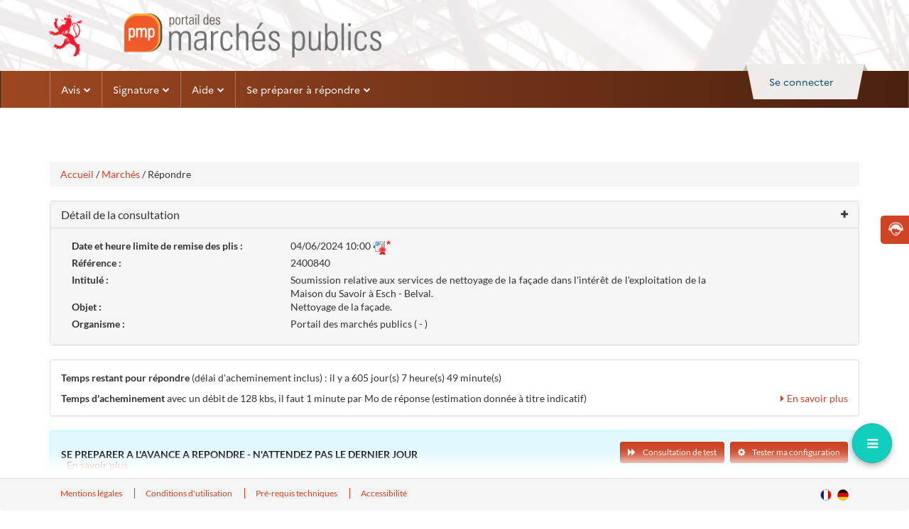

--- FILE ---
content_type: text/html; charset=UTF-8
request_url: https://pmp.b2g.etat.lu/app.php/entreprise/consultation/530267?orgAcronyme=t5y
body_size: 137199
content:
<!DOCTYPE html>
<html lang="fr">
    <head>
                        
                <meta charset="UTF-8"/>
        <meta name="description" content="entreprise">
        <meta http-equiv="X-UA-Compatible" content="IE=11" />
        <title>            Détail d&#039;une consultation
    </title>
            <meta http-equiv="X-UA-Compatible" content="IE=edge"/>
    <meta name="viewport" content="width=device-width, initial-scale=1, viewport-fit=cover"/>

                        <link rel="stylesheet" href="/themes/css/bootstrap.css?k=5f4d1cfda43049.06089948">
            <link rel="stylesheet" href="/app/assets/css/entreprise.css?k=5f4d1cfda43049.06089948">
            <link rel="stylesheet" href="/themes/css/ng-style-mpe.css?k=5f4d1cfda43049.06089948">
            <link rel="stylesheet" href="/themes/css/ng-style.css?k=5f4d1cfda43049.06089948">
                            <link rel="stylesheet" href="/themes//css/mpe-new-client.css?k=5f4d1cfda43049.06089948">
                    
    <link rel="stylesheet" href="/themes/css/leaflet.css?k=5f4d1cfda43049.06089948" />
<link rel="stylesheet" href="/themes/css/MarkerCluster.css?k=5f4d1cfda43049.06089948" type="text/css" />
<link rel="stylesheet" href="/themes/css/leaflet.awesome-markers.css?k=5f4d1cfda43049.06089948" type="text/css" />
<link rel="stylesheet" href="/themes/css/upload/jquery.fileupload-ui-noscript.css?k=5f4d1cfda43049.06089948" type="text/css"
      media="all"/>
<link rel="stylesheet" href="/themes/css/upload/jquery.fileupload-ui.css?k=5f4d1cfda43049.06089948" type="text/css"
      media="all"/>
<link rel="stylesheet" href="/themes/css/vue-multiselect.min.css?k=5f4d1cfda43049.06089948" type="text/css" />
<link rel="stylesheet" href="/consultation_depot/assets/css/bootstrap.css?k=5f4d1cfda43049.06089948" type="text/css"/>

<link rel="stylesheet" href="/consultation_depot/assets/css/chosen.css?k=5f4d1cfda43049.06089948" type="text/css"/>
<link rel="stylesheet" href="/consultation_depot/assets/css/ng-styles.css?k=5f4d1cfda43049.06089948" type="text/css"/>
<link rel="stylesheet" href="/themes/css/ng-style.css?k=5f4d1cfda43049.06089948" type="text/css"  media="all"/>
<link rel="stylesheet" href="/consultation_depot/assets/css/print.css?k=5f4d1cfda43049.06089948" type="text/css" media="print"/>
<link rel="stylesheet" href="/consultation_depot/assets/modules/font-awesome/css/font-awesome.css?k=5f4d1cfda43049.06089948"/>
<!-- CSS to style the file input field as button and adjust the Bootstrap progress bars -->
<link rel="stylesheet" href="/consultation_depot/assets/modules/jquery-file-upload/css/jquery.fileupload.css?k=5f4d1cfda43049.06089948"/>
<link rel="stylesheet" href="/consultation_depot/assets/modules/jquery-file-upload/css/jquery.fileupload-ui.css?k=5f4d1cfda43049.06089948"/>
<link rel="stylesheet" href="/consultation_depot/assets/css/atx-bloc-highlighted-popup.css?k=5f4d1cfda43049.06089948"/>
<link rel="stylesheet" href="/consultation_depot/assets/css/modal-code-dce-access.css?k=5f4d1cfda43049.06089948"/>
                                                <script src="/build/runtime.044ee615.js?k=5f4d1cfda43049.06089948"></script><script src="/build/9755.6d26021f.js?k=5f4d1cfda43049.06089948"></script><script src="/build/webpack-jquery.4e843a1b.js?k=5f4d1cfda43049.06089948"></script>
            <script type="text/javascript" src="/app/js/jquery-compatibility.js?k=5f4d1cfda43049.06089948"></script>
            <script type="text/javascript" src="/themes/js/bootstrap.min.js?k=5f4d1cfda43049.06089948"></script>
            <script type="text/javascript" src="/app/js/atexo.common.js?k=5f4d1cfda43049.06089948"></script>
        
    <script type="text/javascript" src="/consultation_depot/assets/js/jquery-compatibility.js?k=5f4d1cfda43049.06089948"></script>
<!-- The jQuery UI widget factory, can be omitted if jQuery UI is already included -->
<script type="text/javascript" src="/consultation_depot/assets/js/jquery-ui.js?k=5f4d1cfda43049.06089948"></script>
<!-- FOSJsRoutingBundle -->
<script type="text/javascript" src="/bundles/fosjsrouting/js/router.js?k=5f4d1cfda43049.06089948"></script>
<script type="text/javascript" src="/app.php/js/routing?callback=fos.Router.setData"></script>
<!-- /FOSJsRoutingBundle -->
<script type="text/javascript" src="/themes/js/vue.min.js?k=5f4d1cfda43049.06089948"></script>
<script type="text/javascript" src="/themes/js/upload/vendor/jquery.ui.widget.js?k=5f4d1cfda43049.06089948"></script>
<script type="text/javascript" src="/themes/js/upload/jquery.iframe-transport.js?k=5f4d1cfda43049.06089948"></script>
<script type="text/javascript" src="/themes/js/upload/jquery.fileupload.js?k=5f4d1cfda43049.06089948"></script>
<script type="text/javascript" src="/themes/js/jquery.numberformatter-1.2.js?k=5f4d1cfda43049.06089948"></script>
<script type="text/javascript" src="/themes/js/jquery.treeTable.js?k=5f4d1cfda43049.06089948"></script>
<script type="text/javascript" src="/themes/js/chosen.jquery.js?k=5f4d1cfda43049.06089948"></script>
<script type="text/javascript" src="/themes/js/leaflet.js?k=5f4d1cfda43049.06089948"></script>
<script type="text/javascript" src="/themes/js/leaflet.awesome-markers.js?k=5f4d1cfda43049.06089948"></script>
<script type="text/javascript" src="/themes/js/leaflet.markercluster.js?k=5f4d1cfda43049.06089948"></script>
<script type="text/javascript" src="/themes/js/jquery.tagsinput.js?k=5f4d1cfda43049.06089948"></script>
<script type="text/javascript" src="/themes/js/jquery.dotdotdot.js?k=5f4d1cfda43049.06089948"></script>
<script type="text/javascript" src="/themes/js/jquery.placeholder.js?k=5f4d1cfda43049.06089948"></script>
<script type="text/javascript" src="/themes/js/scripts.js?k=5f4d1cfda43049.06089948"></script>
<script type="text/javascript" src="/themes/js/codeCpv.fr.js?k=5f4d1cfda43049.06089948"></script>
<script type="text/javascript" src="/themes/js/atexoRef.fr.js?k=5f4d1cfda43049.06089948"></script>
<script type="text/javascript" src="/themes/js/atexoScript.fr.js?k=5f4d1cfda43049.06089948"></script>
<script type="text/javascript" src="/themes/js/popup.inc.js?k=5f4d1cfda43049.06089948"></script>
<script type="text/javascript" src="/themes/js/scripts-eval.js?k=5f4d1cfda43049.06089948"></script>
<script type="text/javascript" src="/themes/js/atexoFileUpload.js?k=5f4d1cfda43049.06089948"></script>
<script type="text/javascript" src="/themes/js/jquery.maskedinput-1.3.js?k=5f4d1cfda43049.06089948"></script>
<script type="text/javascript" src="/themes/js/tab.js?k=5f4d1cfda43049.06089948"></script>
<script type="text/javascript" src="/themes/js/loader.js?k=5f4d1cfda43049.06089948"></script>
<script type="text/javascript" src="/themes/js/atexoApplet.fr.js?k=5f4d1cfda43049.06089948"></script>
<script type="text/javascript" src="/themes/js/jquery.autocomplete.js?k=5f4d1cfda43049.06089948"></script>
<script type="text/javascript" src="/themes/js/data.js?k=5f4d1cfda43049.06089948"></script>
<script type="text/javascript" src="/themes/js/modernizr.js?k=5f4d1cfda43049.06089948"></script>
<script type="text/javascript" src="/themes/js/printThis/printThis.js?k=5f4d1cfda43049.06089948"></script>
        <link rel="icon" type="image/x-icon" href="/favicon.ico?k=5f4d1cfda43049.06089948"/>
        <script>
            var lang = "fr";
            var pfUrl = "/";
            var isAgent = false;
        </script>
    </head>
    <body class="">
                
    
    
        
    <header class="header" role="banner">
        <div class="navbar-default navbar-section">
            <div class="container  header-top">
                <div class="pull-left relative header-left">
    <div class="pull-left">
        <a href="/entreprise"
           alt="Accueil"
           title="Accueil"
           class="btn btn-link">
            <img class="img-responsive header-img "
                 src="/themes//images/img/logo-replace.png"
                 alt="Accueil">
        </a>
    </div>
</div>                            </div>
        </div>
    </header>

    <div class="" id="skippy">
        <a href="#horizonatal-menu"
           class="sr-only sr-only-focusable clearfix btn-lg btn-block btn-xs">
            Aller au menu
        </a>
        <a href="#middle"
           class="sr-only sr-only-focusable clearfix btn-lg btn-block btn-xs">
            Aller au contenu
        </a>
    </div>

    <div class="nav-wrapper d-block">
        <nav class="navbar horizonatal-menu" role="navigation" data-spy="affix" data-offset-top="20" id="horizonatal-menu">
            <div class="container d-block">
                <div class="top top-user-profile pull-right " id="ctl0_bandeauEntrepriseWithoutMenuSf_ctl0">
                    <div id="user-infos" class="user-toogle-infos">
                                                    <div id="ctl0_bandeauEntrepriseWithoutMenuSf_panelDisconnected" class="bloc-user-login">
    <div class="bootstrap">
        <div class="kt-profile" data-widget="profile" data-status="online"
             data-json='{"profile":{"name":"", "lastname":"" } }'>
            <div class="atx-popover-markup-login-usr">
                <div class="trigger-btn selector btn-toggle-info_user kt-profile-dropdown-toggle"
                                          aria-expanded="false" id="kt-profile-dropdown-Disconnected">
                    <a href="/app.php/entreprise/login" data-placement="bottom" class="btn-block btn-login">
                        <span class="text">
                            <span class="hidden-xs">Se connecter</span>
                            <span class="visible-xs pull-left">
                                <i class="fa fa-user-o"></i>
                            </span>
                                                    </span>
                    </a>
                </div>

                            </div>
        </div>
    </div>
    <div id="ctl0_bandeauEntrepriseWithoutMenuSf_nonAuthentifie">
        <div class="panel-user-infos">
            <div class="panel-user-infos-arrow"></div>
            <div class="content"></div>
        </div>
    </div>
</div>                                            </div>
                </div>
                <div class="navbar-header">
                    <div class="wrapper pull-right">
                        <a class="mobile-help m-r-4" onclick="goToUtah()" aria-label="Contact"><i class="fa fa-phone"></i></a>
                        <a class="mobile-search atx-popover-markup-login-usr m-r-2" href="/app.php/entreprise/login" aria-label="entreprise-auth"><i class="fa fa-user"></i></a>
                        <button type="button" class="navbar-toggle collapsed" data-toggle="collapse"
                                data-target="#navbar-collapse" aria-expanded="false">
                            <span class="sr-only">Toggle navigation</span>
                            <span class="icon-bar top-bar"></span>
                            <span class="icon-bar middle-bar"></span>
                            <span class="icon-bar bottom-bar"></span>
                        </button>
                    </div>
                    <a class="navbar-brand"
                       href="/entreprise">
                        <img src="/themes//images/img/logo_mobile.png"/>
                    </a>
                </div>
                                    <div class="collapse navbar-collapse p-0" id="navbar-collapse">
                        <ul class="nav navbar-nav">
                                                            <li class="hide">
    <a href="#" class="dropdown-toggle pull-left"
       data-toggle="dropdown" role="button" aria-haspopup="true" aria-expanded="false">
        Mon panier
        <span class="fa fa-chevron-down pull-right arrow-position"></span>
    </a>
    <ul class="dropdown-menu">
        <li class="container-fluid">
            <ul class="list-unstyled">
                <li class="dropdown-header">
                    <div class="h4">
                        Marchés en cours
                    </div>
                </li>
                <li>
                    <a href="/?page=Entreprise.EntrepriseAdvancedSearch&amp;panierEntreprise">
                        <span class="fa fa-chevron-right"></span>
                        Tous les marchés
                    </a>
                </li>
                <li>
                    <a href="/?page=Entreprise.EntrepriseAdvancedSearch&amp;panierEntreprise&amp;retraits">
                        <span class="fa fa-chevron-right"></span>
                        Avec
                    </a>
                    /
                    <a href="/?page=Entreprise.EntrepriseAdvancedSearch&amp;panierEntreprise&amp;sansRetraits">
                        sans retrait
                    </a>
                </li>
                <li>
                    <a href="/?page=Entreprise.EntrepriseAdvancedSearch&amp;panierEntreprise&amp;questions">
                        <span class="fa fa-chevron-right"></span>
                        Avec
                    </a>
                    /
                    <a href="/?page=Entreprise.EntrepriseAdvancedSearch&amp;panierEntreprise&amp;sansQuestions">
                        sans question posée
                    </a>
                </li>
                <li>
                    <a href="/?page=Entreprise.EntrepriseAdvancedSearch&amp;panierEntreprise&amp;depots">
                        <span class="fa fa-chevron-right"></span>
                        Avec
                    </a>
                    /
                    <a href="/?page=Entreprise.EntrepriseAdvancedSearch&amp;panierEntreprise&amp;sansDepots">
                        sans dépôt
                    </a>
                </li>
                <li>
                    <a href="/?page=Entreprise.EntrepriseAdvancedSearch&amp;panierEntreprise&amp;echanges">
                        <span class="fa fa-chevron-right"></span>
                        Avec
                    </a>

                    /
                    <a href="/?page=Entreprise.EntrepriseAdvancedSearch&amp;panierEntreprise&amp;sansEchanges">
                        sans message échangé
                    </a>
                </li>
                <li role="separator" class="divider"></li>
                <li>
                    <a href="/?page=Entreprise.EntrepriseAdvancedSearch&amp;panierEntreprise&amp;panierEntreprise&amp;dateFinEnd">
                        <span class="fa fa-chevron-right"></span>
                        Consultations clôturées
                    </a>
                </li>
                <li role="separator" class="divider"></li>
                <li>
                    <a href="/?page=Entreprise.EntrepriseAdvancedSearch&amp;searchAnnCons&amp;panierEntreprise">
                        <span class="fa fa-chevron-right"></span>
                        Recherche avancée
                    </a>
                </li>
            </ul>
        </li>

    </ul>
</li>
                                                            <li>
    <a href="#" class="dropdown-toggle pull-left"
       data-toggle="dropdown" role="button" aria-haspopup="true" aria-expanded="false">
        Avis
        <span class="fa fa-chevron-down pull-right arrow-position"></span></a>

    <ul class="dropdown-menu mega-dropdown-menu">
        <li class="container-fluid">
            <ul class="list-unstyled clearfix">
                <li class="col-md-4">
                    <ul class="list-unstyled">
                        <li class="dropdown-header">
                            <div class="h4">
                                Marchés en cours
                            </div>
                        </li>
                        <li>
                            <div class="input-group form-group form-group-sm">
                                <form class="input-group form-group form-group-sm"
                                      action="/app.php/espace-entreprise/search"
                                      method="get">
                                    <label class="sr-only"
                                           for="ctl0_bandeauEntrepriseWithoutMenuSf_quickSearch">
                                        Recherche rapide
                                    </label>
                                    <input name="keyWord"
                                           type="text"
                                           aria-placeholder="Recherche rapide"
                                           id="ctl0_bandeauEntrepriseWithoutMenuSf_quickSearch"
                                           class="form-control input-quickSearch"
                                           placeholder="Recherche rapide ..."
                                           onfocus=""
                                           onblur=""
                                           title="Recherche rapide"
                                    />
                                    <span class="input-group-btn align-right">
                                                                <button class="btn btn-sm btn-primary button-quickSearch"
                                                                        type="submit"
                                                                        id="btnGoToQuickResultSearch">
                                                                    <i class="fa fa-search"></i>
                                                                </button>
                                                            </span>
                                </form>
                            </div>
                        </li>
                        <li>
                                                            <a href="/?page=Entreprise.EntrepriseAdvancedSearch&AllCons">
                                    <span class="fa fa-chevron-right"></span>
                                    Tous les marchés
                                </a>
                                                    </li>
                        <li>
                                                            <a href="/?page=Entreprise.EntrepriseAdvancedSearch&amp;searchAnnCons&type=multicriteres">
                                    <span class="fa fa-chevron-right"></span>
                                    Recherche avancée
                                </a>
                                                    </li>
                        <li>
                                                            <a id="btnReview"
                                   href="/?page=Entreprise.EntrepriseAdvancedSearch&amp;searchAnnCons&type=restreinte">
                                    <span class="fa fa-chevron-right"></span>
                                    Recherche d&#039;une procédure restreinte
                                </a>
                                                    </li>
                    </ul>
                </li>
                <li class="col-md-4">
                    <ul class="list-unstyled">
                        <li class="dropdown-header">
                            <div class="h4">
                                Autres avis
                            </div>
                        </li>
                        <li>
                            <a href="/?page=Entreprise.EntrepriseAdvancedSearch&AvisInformation">
                                <span class="fa fa-chevron-right"></span>
                                Tous les avis d&#039;information
                            </a>
                        </li>
                        <li>
                            <a href="/?page=Entreprise.EntrepriseAdvancedSearch&AvisAttribution">
                                <span class="fa fa-chevron-right"></span>
                                Tous les avis d&#039;attribution
                            </a>
                        </li>
                        <li>
                            <a href="/?page=Entreprise.EntrepriseAdvancedSearch&AllAnn">
                                <span class="fa fa-chevron-right"></span>
                                Recherche avancée
                            </a>
                        </li>
                    </ul>
                </li>
                <li class="col-md-4">
                    <ul class="list-unstyled">
                        <li class="dropdown-header"
                            style="display:block">
                            <div class="h4">
                                Données essentielles des marchés conclus
                            </div>
                        </li>
                        <li style="display:block">
                            <div id="ctl0_bandeauEntrepriseWithoutMenuSf_panelArticle133">
                                
                                
                                                            </div>
                        </li>
                        <li class="dropdown-header">
                            <div class="h4">
                                Enchères
                            </div>
                        </li>
                        <li>
                            <a href="/?page=Entreprise.EntrepriseParticipationEnchere">
                                <span class="fa fa-chevron-right"></span>
                                Participation
                            </a>
                        </li>
                    </ul>
                </li>
                <li class="col-md-12">
                    <ul class="list-unstyled clearfix">
                        
                        <li class="dropdown-header clearfix">
                            <div class="h4 pull-left">
                                Mes alertes et recherches sauvegardées
                            </div>
                            <a href="/?page=Entreprise.EntrepriseGestionRecherches"
                               class="pull-right btn btn-link btn-sm">
                                <i class="fa fa-cog"></i>
                                Gérer mes alertes et recherches sauvegardées
                            </a>
                        </li>
                                            </ul>
                </li>
            </ul>
        </li>
    </ul>
</li>
                                                            <li class="hide">
    <a href="/app.php/entreprise/dossier-volumineux/gestion/">
        Dossiers volumineux
    </a>
</li>
                                                            <li style="display:none;">
    <a href="/?page=Entreprise.EntrepriseVisualiserEntitesAchatsRecherche">
        Entités d&#039;Achat
    </a>
</li>

                                                            <li>
    <a href="#" class="dropdown-toggle pull-left" data-toggle="dropdown" role="button"
       aria-haspopup="true" aria-expanded="false">
        Signature
        <span class="fa fa-chevron-down pull-right arrow-position"></span>
    </a>
    <ul class="dropdown-menu">
        <li class="container-fluid">
            <ul class="list-unstyled">
                <li>
                    <a href="/app.php/entreprise/signer-document">
                        <span class="fa fa-chevron-right"></span>
                        Signer un document
                    </a>
                </li>
                <li>
                    <a href=" /app.php/entreprise/verification-signature ">
                        <span class="fa fa-chevron-right"></span>
                        Vérifier la signature
                    </a>
                </li>
            </ul>
        </li>
    </ul>
</li>
                                                            <li>
    <a href="#" class="dropdown-toggle pull-left" data-toggle="dropdown" role="button"
       aria-haspopup="true" aria-expanded="false">
        Aide
        <span class="fa fa-chevron-down pull-right arrow-position"></span>
    </a>
    <ul class="dropdown-menu">
        <li class="container-fluid">
            <ul class="list-unstyled">
                <li>
                    <a href="/?page=Entreprise.EntreprisePremiereVisite">
                        <span class="fa fa-chevron-right"></span>
                        Première visite
                    </a>
                </li>
                <li>
                    <a href="/?page=Entreprise.EntrepriseGuide&Aide">
                        <span class="fa fa-chevron-right"></span>
                        Guides d&#039;utilisation
                    </a>
                </li>
                <li>
                    <a href="/app.php/entreprise/aide/assistance-telephonique">
                        <span class="fa fa-chevron-right"></span>
                        Assistance
                    </a>
                </li>
                <li style="display:none;">
                    <a href="/?page=Entreprise.DocumentsDeReference&callFrom=entreprise"
                       title="Documents de référence (nouvelle fenêtre)">
                        <span class="fa fa-chevron-right"></span>
                        Documents de référence
                    </a>
                </li>
                                <li style="display:block;"></li>
                <li style="display:block;">
                    <a href="/app.php/entreprise/aide/outils-informatiques">
                        <span class="fa fa-chevron-right"></span>
                        Outils informatiques
                    </a>
                </li>

                            </ul>
        </li>
    </ul>
</li>
                                                            <li>
    <a href="#" class="dropdown-toggle pull-left"
       data-toggle="dropdown" role="button" aria-haspopup="true" aria-expanded="false">
        Se préparer à répondre
        <span class="fa fa-chevron-down pull-right arrow-position"></span>
    </a>
    <ul class="dropdown-menu">
        <li class="container-fluid">
            <ul class="list-unstyled">
                <li>
                    <a href="/app.php/entreprise/footer/diagnostic-poste">
                        <span class="fa fa-chevron-right"></span>
                        Tester la configuration de mon poste
                    </a>
                </li>
                <li>
                    <a href="/?page=Entreprise.EntrepriseAdvancedSearch&amp;AllCons&amp;orgTest">
                        <span class="fa fa-chevron-right"></span>
                        Marchés de test
                    </a>
                </li>
            </ul>
        </li>
    </ul>
</li>
                                                                                </ul>
                    </div>
                            </div>
        </nav>
    </div>
    <div id="infoErrone" class="m-t-7">
    
    </div>

<div class="m-t-7">

    </div>                    <div id="acces-tel" class="help-bar">
            <ul>
                <li>
                    <a href="/entreprise/aide/assistance-telephonique" target="_blank" class="assistance" data-tnr="accesFaq">
                <span class="text">
					Assistance
                    <span>(+352) 247-83377</span>
			    </span>

                    </a>
                </li>
            </ul>
            <!-- Fin acces UTAH -->
        </div>
                


                <div class="container clearfix">
            <nav role="navigation">
                <div class="breadcrumb">
                    <a href="/">Accueil</a> /
                    <a href="/?page=Entreprise.EntrepriseAdvancedSearch&AllCons">Marchés</a>
                                            / Répondre
                                    </div>
            </nav>
        </div>

        <div class="m-b-10 container container--690-sm" id="layout-entreprise">
                        <script type="application/javascript">
            var consulation_ref='530267';
            var organisme = 't5y';
            var depotAutomatique = 0;
            var pageTransmissionAffichee = 0;
            var jetonSignatureMaxFileSize = 1048576;
        </script>
        <div class="form-bloc form-horizontal recap-infos-consultation" id="recap-consultation">
    <div class="panel panel-default" id="collapseHeading">
        <div class="panel-heading clearfix" role="button" data-toggle="collapse" href="#collapseInfo" aria-expanded="false" aria-controls="collapseInfo">
            <h1 class="h4 panel-title">
                Détail de la consultation
            </h1>
        </div>

        <div class="panel-body">
            <div class="recap-bloc">
                <div class="clearfix item_consultation">
                    <!--BEGIN DATE LIMITE REMISE DES PLIS-->
                    <div class="col-md-10">
                        <div class="row">
                            <label class="col-md-4 col-xs-12 spacing-helper-m">
                                Date et heure limite de remise des plis :
                            </label>
                            <span class="col-md-8 col-xs-12">
                                <span class="green bold">04/06/2024 10:00</span>
                                
                                                                    <img
                                        src="/consultation_depot/assets/images/reponse-elec-oblig-avec-signature.gif?k=5f4d1cfda43049.06089948"
                                        alt="Dépôt électronique obligatoire"
                                        class="certificat indent-10">                                                                                                                                            
                                                                                                
                            </span>
                        </div>
                    </div>
                    <!--END DATE LIMITE REMISE DES PLIS-->

                    <!--BEGIN REFERENCE-->
                    <div class="col-md-10 text-justify">
                        <div class="row">
                            <label class="col-md-4 col-xs-12 spacing-helper-m">
                                Référence :
                            </label>
                            <span class="col-md-8 col-xs-12">
                                2400840
                            </span>
                        </div>
                    </div>
                    <!--END REFERENCE-->

                    <!--BEGIN INTITULE-->
                    <div class="col-md-10 text-justify">
                        <div class="row">
                            <label class="col-md-4 col-xs-12 spacing-helper-m">
                                Intitulé :
                            </label>
                            <div class="col-md-8 col-xs-12">
                                Soumission relative aux services de nettoyage de la façade dans l'intérêt de l'exploitation de la Maison du Savoir à Esch - Belval. 
                            </div>
                        </div>
                    </div>
                    <!--END INTITULE-->

                    <!--BEGIN OBJET-->
                    <div class="col-md-10 text-justify">
                        <div class="row">
                            <label class="col-md-4 col-xs-12 spacing-helper-m">Objet :</label>
                            <div class="col-md-8 col-xs-12">
                                Nettoyage de la façade.
                            </div>
                        </div>
                    </div>
                    <!--END OBJET-->

                    <!--BEGIN ORGANISME-->
                    <div class="col-md-10 text-justify">
                        <div class="row">
                            <label class="col-md-4 col-xs-12 spacing-helper-m">Organisme :</label>
                            <span class="col-md-8 col-xs-12">
                                Portail des marchés publics ( - )
                            </span>
                        </div>
                    </div>
                    <!--END ORGANISME-->

                    

                </div>
            </div>
            <ul class="panel-collapse collapseBody list-unstyled clearfix collapse" id="collapseInfo" role="tabpanel" aria-labelledby="collapseInfo" aria-expanded="false">
                <li>
                    <hr/>
                </li>
                <div class="row">
                    <li class="col-md-6">
                        <ul class="list-unstyled">
                            <li class="clearfix">
                                                            </li>
                            <li class="clearfix">
                                                            </li>
                            <li class="clearfix">
                                <label class="col-md-4 col-xs-12 spacing-helper-m">
                                    Entité publique :
                                </label>
                                <div class="col-md-8 col-xs-12">
                                    Portail des marchés publics
                                </div>
                            </li>
                            <li class="clearfix">
                                <label class="col-md-4 col-xs-12 spacing-helper-m">
                                    Service :
                                </label>
                                <div class="col-md-8 col-xs-12">
                                                                            PMP.LU / E BELVAL - Le Fonds Belval
                                                                    </div>
                            </li>
                            <li class="clearfix">
                                <label class="col-md-4 col-xs-12 spacing-helper-m">
                                    Type d&#039;avis :
                                </label>
                                <div class="col-md-8 col-xs-12">
                                    Avis de marché
                                </div>
                            </li>
                            <li class="clearfix">
                                <label class="col-md-4 col-xs-12 spacing-helper-m">
                                    Procédure :
                                </label>
                                <div class="col-md-8 col-xs-12">
                                                                                                                        10 européenne ouverte
                                                                                                            </div>
                            </li>
                                                    </ul>
                    </li>
                    <li class="col-md-6">
                        <ul class="list-unstyled">
                            <li class="clearfix">
                                <label class="col-md-4 col-xs-12 spacing-helper-m">
                                    Catégorie principale :
                                </label>
                                <div class="col-md-8 col-xs-12">
                                    Services
                                </div>
                            </li>
                            <li class="clearfix">
                                <label class="col-md-4 col-xs-12 spacing-helper-m">
                                     Lots :
                                </label>
                                <div class="col-md-8 col-xs-12">
                                                                            Non
                                                                    </div>
                            </li>
                            <!-- TODO if module lieux d'execution activé -->
                                                        <!-- TODO if module CodeNutLtReferentiel activé Cf atexo.referentiels -->
                                                        <!-- TODO if module AffichageCodeCpv activé Cf atexo.referentiels -->
                                                            <li class="clearfix">
                                    <label class="col-md-4 col-xs-12 spacing-helper-m">
                                        Code CPV :
                                    </label>
                                    <div class="col-md-8 col-xs-12">
                                        <span data-code-cpv="45452000">45452000 (Code principal)</span>
                                                                                    <br/>
                                                                                                                                        <span data-code-cpv="90910000">90910000</span>
                                                                                                                        </div>
                                </li>
                                                        <!-- TODO if module ConsultationDomainesActivites ou ConsultationDomainesActivitesLtReferentiel activé Cf atexo.referentiels -->
                                                        <!-- TODO if module ConsultationDomainesActivites ou ConsultationDomainesActivitesLtReferentiel activé Cf atexo.referentiels -->
                                                        <!-- TODO if module ConsultationAdresseRetraisDossiers active -->
                                                            <li class="clearfix">
                                    <label class="col-md-4 col-xs-12 spacing-helper-m">
                                        Modalités de retrait du dossier :
                                    </label>
                                    <div class="col-md-8 col-xs-12">Dossier de soumission à télécharger gratuitement sur le Portail des marchés publics (www.pmp.lu).
                                    </div>
                                </li>
                                                        <!-- TODO if module ConsultationPrixAcquisition active -->
                                                        <!-- TODO if module ConsultationLieuOuverturePlis active -->
                                                        <!-- TODO if module ConsultationPrixAcquisition active + recuperer TDonneesCompletementaire -->
                                                        <!-- TODO if module ConsultationCautionProvisoire active + recuperer TDonneesCompletementaire -->
                                                        <!-- TODO if module ConsultationQualification active  -->
                                                        <!-- TODO if module ConsultationAgrement active  -->
                                                                                        <li class="clearfix">
                                    <label class="col-md-4 col-xs-12 spacing-helper-m">
                                        Variante :
                                    </label>
                                    <div class="col-md-8 col-xs-12">Non                                    </div>
                                </li>
                                                    </ul>
                    </li>
                </div>
            </ul>
        </div>
    </div>
</div>        <!--Début Bloc Infos Temps-->
<div class="panel panel-default">
    <div class="panel-body">
        <p><strong>Temps restant pour répondre</strong> (délai d&#039;acheminement inclus) : il y a  605 jour(s) 7 heure(s) 49 minute(s)</p>
        <span><strong>Temps d&#039;acheminement</strong> avec un débit de 128 kbs, il faut 1 minute par Mo de réponse (estimation donnée à titre indicatif) </span>
        <a href="#" class="pull-right" data-toggle="modal" data-target="#ModalInfosFichiers" ><i
                    class="fa fa-caret-right m-r-1" title="En savoir plus sur le temps d&#039;acheminement"></i>En savoir plus</a>
    </div>
</div>

<div class="modal fade"  id="ModalInfosFichiers"  tabindex="-1" role="dialog">
    <div class="modal-dialog" role="document">
        <div class="modal-content">
            <div class="modal-header">
                <button type="button" class="close" data-dismiss="modal" aria-label="Close"><span aria-hidden="true">&times;</span></button>
                <h4 class="modal-title">Informations sur le temps d&#039;acheminement</h4>
            </div>
            <div class="modal-body">
                <p class="text-left">Les tailles des fichiers sont exprimés usuellement en octets (ko ou Mo).<br/><br/>Les débits de bande passante sont exprimés usuellement en bits par seconde (kbps ou Mbps).</p>
                <p>Un octet vaut 8 bits, cela signifie que pour télécharger un fichier d&#039;1 Mo avec une bande passante effective de 128 kbps, il faut (1 000 000*8)/128 000= 62,5 secondes (estimation donnée à titre indicatif).</p>
            </div>
            <div class="modal-footer">
                <button type="button" class="btn btn-default" data-dismiss="modal" id="closeModal">Fermer</button>
            </div>
        </div><!-- /.modal-content -->
    </div><!-- /.modal-dialog -->
</div><!-- /.modal -->
<!--Fin Bloc Infos Temps-->        <!--Début Bloc Test Config-->
<div class="bloc-preparation clearfix alert alert-info">
    <div class="h5 pull-left text-info-consultation" style="color: black;">
        <p class="m-b-0"><strong> SE PREPARER A L&#039;AVANCE A REPONDRE - N&#039;ATTENDEZ PAS LE DERNIER JOUR</strong></p>
        <a href="javascript:popUpOpen('/index.php?page=Entreprise.ConditionsUtilisation&calledFrom=entreprise','yes');"
           class="p-l-1 text-primary">
            <span data-toggle="tooltip" title="en savoir plus (nouvelle fenêtre)">
                En savoir plus
            </span>
        </a>
    </div>

    <a href="/app.php/entreprise/footer/diagnostic-poste" class="btn btn-primary btn-sm pull-right">
        <i class="fa fa-cog p-r-1"></i>
        Tester ma configuration
    </a>
    <a href="/index.php?page=Entreprise.EntrepriseAdvancedSearch&AllCons&orgTest" class="btn btn-primary btn-sm pull-right m-r-2">
        <i class="fa fa-forward p-r-1"></i>
        Consultation de test
    </a>
</div>
<!--Fin Bloc Test Config-->
                <!-- LES ONGLETS -->
        <div class="clearfix">
    <div id="tabNav" class="content-advancedSearch">
        <!--Debut navigation onglets-->
        <div class="content-detailConsult" id="form-nav">
            <div id="error_message">
                            </div>
            <!--SELECT FOR MOBILE VIEW-->
            <form>
                <select id="selectDetailConsultation--m" class="form-control m-b-2">
                    <option value='0'>Publication / Téléchargement</option>
                    <option value='1'>Question</option>
                    <option value='2'>Dépôt</option>
                    <option value='3'>Messagerie sécurisée</option>
                </select>
            </form>
            <ul class="nav nav-tabs" id="targetDetailConsultation--m" role="tablist">
                <li class="active" role="tab">
                    <a id="pub-tab" data-toggle="tab" href="#pub"
                       aria-controls="pub-tab" aria-selected="true">
                        <i class="fa fa-upload m-r-1" aria-hidden="true"></i>
                        Publication / Téléchargement
                    </a>
                </li>
                <li role="tab">
                    <a id="question-tab" data-toggle="tab" href="#question"
                       aria-controls="question-tab" aria-selected="false">
                        <i class="fa fa-question-circle m-r-1" aria-hidden="true"></i>
                        Question
                    </a>
                </li>
                <li role="tab">
                    <a id="depot-tab" data-toggle="tab" href="#depot"
                       aria-controls="depot-tab" aria-selected="false">
                        <i class="fa fa-download m-r-1" aria-hidden="true"></i>
                        Dépôt
                    </a>
                </li>
                <li  role="tab">
                    <a id="messagerie-tab" data-toggle="tab" href="#messagerie"
                       aria-controls="messagerie-tab" aria-selected="false">
                        <i class="fa fa-comments" aria-hidden="true"></i>
                        Messagerie sécurisée
                    </a>
                </li>
            </ul>
            <div class="form-field form-horizontal">
                <div class="tab-content" id="tab-consultation-content">
                    <!--BEGIN LAYER 1-->
                    <div class="panel panel-default panel-content tab-pane fade in active" id="pub" role="tabpanel" aria-labelledby="publicite-tab">
                        <div class="panel-body">
                            <!--Debut Layer 2-->
<div class="bloc-rmc">
    <div class="section clearfix">
        <div class="section-heading page-header m-t-1 p-b-0">
            <h2 class="h4">
                Téléchargement
            </h2>
        </div>
        <div class="section-body clearfix">
            <!--Debut Bloc documents Avis-->
            <div class="col-md-6">
                <div class="content">
                    <h3 class="page-header m-t-0">
                        Avis de marché
                    </h3>
                                        <div>
                        
                                            </div>
                                                                <ul class="list-unstyled">
                                                                                                                            <li class="picto-link">
                                    <span class="fa fa-external-link text-primary m-r-1" alt=""></span>
                                    <a class="lien-ext-left" target="_blank"
                                       href="/concentrateur-annonces/rest/v2/avis-publie/annonces/508392/download?idPlatform=MPE_simap_prod&amp;idConsultation=530267">
                                        Fichier joint - Avis complémentaire en ligne
                                    </a>
                                    </li>
                                                                                                                                <br><br>

                                
                                                                                                                                <li class="picto-link">
                                    <span class="fa fa-external-link text-primary m-r-1" alt=""></span>
                                    <a class="lien-ext-left" target="_blank"
                                       href="https://ted.europa.eu/udl?uri=TED:NOTICE:235782-2024:TEXT:EN:HTML&amp;src=0">
                                        Voir l&#039;avis TED
                                    </a>
                                    </li>
                                                                                                    Date d’envoi de l’avis à l’Office des publications de l’U.E. : 18/04/2024 10:12
                                                                <br><br>

                                
                                                                                                <li class="picto-link">
                                    <span class="fa fa-external-link text-primary m-r-1" alt=""></span>
                                    <a class="lien-ext-left" target="_blank"
                                       href="/concentrateur-annonces/rest/v2/avis-publie/202905/download?idPlatform=MPE_simap_prod&amp;idConsultation=530267">
                                        Fichier joint - Avis complémentaire en ligne
                                    </a>
                                    </li>
                                                                                                                                <br><br>

                                
                                                                                                                                <li class="picto-link">
                                    <span class="fa fa-external-link text-primary m-r-1" alt=""></span>
                                    <a class="lien-ext-left" target="_blank"
                                       href="https://ted.europa.eu/udl?uri=TED:NOTICE:440029-2024:TEXT:EN:HTML&amp;src=0">
                                        Voir l&#039;avis TED
                                    </a>
                                    </li>
                                                                                                    Date d’envoi de l’avis à l’Office des publications de l’U.E. : 19/07/2024 17:48
                                                                <br><br>

                                
                                                    </ul>
                                    </div>
            </div>
            <!--Fin Bloc documents Avis-->

            <!--Debut Bloc documents Avis-->
            <div class="col-md-6 p-0">
                <div id="panelPieces">
                    <!--Debut Bloc Pieces Consultation-->
                    <h3 id="divPiecesConsultation" class="page-header m-t-0">
                        Pièces de la consultation
                    </h3>

                                            <div class="alert alert-warning m-b-0">
                            <span>Aucune pièce n&#039;a été jointe à cette consultation</span>
                        </div>
                                        <!--Fin Bloc Pieces Consultation-->
                </div>
            </div>
            <!--Fin Bloc documents Avis-->
        </div>
    </div>
    <!--Debut Bloc Pieces telechargees-->
    <div class="section clearfix">
        <div class="section-heading page-header p-b-0 m-t-2">
            <h2 class="h4">
                Liste des pièces téléchargées
            </h2>
        </div>
        <div class="section-body">
                            <div class="alert alert-warning text-black" id="panelNoElementFoundTelechargement">
                    <b >Aucun résultat trouvé</b>
                </div>
                    </div>
        <input type="submit" name="ctl0$CONTENU_PAGE$refreshRepeaterTelechargement" value=""
               id="ctl0_CONTENU_PAGE_refreshRepeaterTelechargement" style="display:none">
        <span id="ctl0_CONTENU_PAGE_javascriptTelechargement"></span>
    </div>
    <!--Fin Bloc Pieces telechargees-->
</div>
                        </div>
                    </div>
                    <!--END LAYER 1-->

                    <!--BEGIN LAYER 2-->
                    <div class="panel panel-default panel-content tab-pane fade in" id="question" role="tabpanel" aria-labelledby="question-tab">
                        <div class="panel-body">
                            <!--Debut Layer 2-->
<div class="section bloc-rmc">
        <!--Debut Bloc questions posees-->
    <div class="bloc m-b-0">
        <div class="table-bloc">
                            <div class="alert alert-warning text-center m-b-0 m-t-3">Aucun résultat trouvé</div>
                    </div>
    </div>
    <!--Fin Bloc questions posees-->
</div>
<!--Fin Layer 2-->                        </div>
                    </div>
                    <!--END LAYER 2-->

                    <!--BEGIN LAYER 3-->
                    <div class="panel panel-default panel-content entreprise-etape-depot tab-pane fade in" id="depot" role="tabpanel" aria-labelledby="depot-tab">
                        <div class="panel-body">
                            <div class="section bloc-rmc panel-group" id="accordion" role="tablist" aria-multiselectable="true">
                                                                                                                                                <!-- Start bloc legende -->
<div class="toggle-panel clearfix m-b-2" id="legende">
    <div class="content pull-right">
        <a href="#" class="btn btn-primary btn-sm" data-toggle="modal" data-target=".panelLegend">
            Légende
            <i class="fa fa-question"></i>
        </a>
        <div class="modal fade panelLegend" tabindex="-1" role="dialog" aria-labelledby="myLargeModalLabel" id="panelLegend">
            <div class="modal-dialog" role="document">
                <div class="modal-content">
                    <div class="modal-header">
                        <button type="button" class="close" data-dismiss="modal" aria-label="Close"><span aria-hidden="true">×</span></button>
                        <h2 class="h4 modal-title">
                            Légende
                        </h2>
                    </div>
                    <div class="modal-body clearfix">
                        <h3 class="h4 page-header m-t-0">
                            Détail de la signature
                        </h3>
                        <ul class="list-unstyled">
                            <li>
                                <div>
                                    <img src="/consultation_depot/assets/images/picto-certificat-small.gif?k=5f4d1cfda43049.06089948"
                                         data-toggle="tooltip" title="Certificat" alt="Certificat"/> :
                                    <img src="/consultation_depot/assets/images/picto-check-ok-small.gif?k=5f4d1cfda43049.06089948"
                                         data-toggle="tooltip" title="Vérification OK" alt="Vérification OK"/>
                                    <strong>Vérification OK</strong>
                                </div>
                                <div class="col-md-offset-1">
                                    Un jeton de signature a été associé au fichier joint et la signature est valide.
                                </div>
                            </li>
                            <li>
                                <div>
                                    <img src="/consultation_depot/assets/images/picto-certificat-small.gif?k=5f4d1cfda43049.06089948"
                                         data-toggle="tooltip" title="Certificat" alt="Certificat"/> :
                                    <img src="/consultation_depot/assets/images/picto-check-not-ok.gif?k=5f4d1cfda43049.06089948"
                                         data-toggle="tooltip" title="Vérification KO" alt="Vérification KO"/>
                                    <strong>Vérification KO</strong>
                                </div>
                                <div class="col-md-offset-1">
                                    Un jeton de signature a été associé au fichier joint et la signature est invalide. (Exemple : certificat expiré, jeton inapproprié...).
                                </div>
                            </li>
                            <li>
                                <div>
                                    <img src="/consultation_depot/assets/images/picto-certificat-small.gif?k=5f4d1cfda43049.06089948"
                                         data-toggle="tooltip" title="Certificat" alt="Certificat"/> :
                                    <img src="/consultation_depot/assets/images/picto-validation-incertaine.gif?k=5f4d1cfda43049.06089948"
                                         data-toggle="tooltip" title="Vérification incertaine" alt="Vérification incertaine"/>
                                    <strong>Vérification incertaine</strong>
                                </div>
                                <div class="col-md-offset-1">
                                    Un jeton de signature a été associé au fichier joint mais la validité de la signature ou du certificat est incertaine.
                                </div>
                            </li>
                            <li>
                                <div>
                                    <img src="/consultation_depot/assets/images/picto-aucune-signature.gif?k=5f4d1cfda43049.06089948"
                                         data-toggle="tooltip" title="Certificat" alt="Validité non vérifiable"/> :
                                    <img src="/consultation_depot/assets/images/picto-vide.gif?k=5f4d1cfda43049.06089948"
                                         data-toggle="tooltip" title="Vérification incertaine" alt="Validité non vérifiable"/>
                                    <strong>Validité non vérifiable</strong>
                                </div>
                                <div class="col-md-offset-1">
                                    Un jeton de signature a été associé au fichier joint mais la validité de la signature n&#039;est pas vérifiable
                                </div>
                            </li>
                            <li>
                                <div>
                                    <img src="/consultation_depot/assets/images/picto-aucune-signature.gif?k=5f4d1cfda43049.06089948"
                                         data-toggle="tooltip" title="Aucun jeton associé" alt="Aucun jeton associé"/>
                                    <strong>Aucun jeton associé</strong>
                                </div>
                                <div class="col-md-offset-1">
                                    Aucun jeton de signature n&#039;a été associé au fichier joint
                                </div>
                            </li>
                        </ul>
                        <h3 class="h4 page-header m-t-0">
                            Actions
                        </h3>
                        <ul class="list-unstyled">
                            <li>
                                <div>
                                    <img src="/consultation_depot/assets/images/picto-dl-dossier.gif?k=5f4d1cfda43049.06089948"
                                         data-toggle="tooltip" title="Télécharger la signature" alt="Télécharger la signature"/>
                                    dans le cas d'un fichier signé, permet de télécharger un exemplaire du jeton de signature associé
                                </div>
                            </li>
                        </ul>
                    </div>
                </div>
            </div>
        </div>
    </div>
</div>
<!-- End bloc legende -->                                    
                                    <!-- Start bloc contenus transmis -->
<script>
    J(document).ready(function () {
                    J('#id-collapse-bloc-contenus-transmis').append(
                '<div class="alert alert-danger text-center m-b-0">' +
                'Vous n&#039;êtes pas connecté' +
                '<div/>'
            );
            });
</script>

<div class="panel panel-default">
    <div class="bloc-header panel-heading atx-btn-toggle" data-toggle="collapse" data-target="#id-collapse-bloc-contenus-transmis" role="button"
         aria-expanded="false" aria-controls="id-collapse-bloc-contenus-transmis" id="contenus-transmis">
           Contenus transmis
    </div>
    <div class="bloc-body collapse panel-body" id="id-collapse-bloc-contenus-transmis"></div>
</div>
<!-- End bloc contenus transmis -->                                                            </div>
                        </div>
                    </div>
                    <!--END LAYER 3-->

                    <!--BEGIN LAYER 4-->
                    <div class="panel panel-default panel-content tab-pane fade in" id="messagerie" role="tabpanel" aria-labelledby="messagerie-tab">
                        <div class="panel-body">
                                                            <!--Debut Layer 4-->
<div class="section bloc-rmc messagerieSecurisee--m">
    <div class="section-heading page-header clearfix m-t-1 p-b-0">
        <h3 class="h4 pull-left">
            Liste des messages
        </h3>
    </div>
    <div class="bloc m-b-0">
        <div class="table-bloc">
                            <div class="alert alert-warning h5">
                    Aucun résultat trouvé
                </div>
                    </div>
    </div>
</div>
<!--Fin Layer 4-->                                                    </div>
                    </div>
                    <!--END LAYER 4-->
                </div>
            </div>
        </div>
    </div>
</div>
<style>
    label.normal {
        font-weight: normal;
    }
</style>
<script>
    J(function() {
        var anchorName = getUrlHash();
        if (anchorName == "question") {
            J("#question-tab").trigger("click");
        }
        if (anchorName == "depot") {
            J("#depot-tab").trigger("click");
        }
        if (anchorName == "messagerie") {
            J("#messagerie-tab").trigger("click");
        }
    });
</script>
        <!-- FIN DES ONGLETS -->
        <!-- Start bloc link line -->
<div class="link-line clearfix">


</div>

<!-- End bloc link line -->

<!--BEGIN BTN RETOUR / NOUVELLE RECHERCHE / AJOUTER AU PANIER TOP-->
<div class="actions-page-fixed">

    <div class="relative">
        <button class="btn-link dropdown-toggle" type="button" aria-label="dropdownButton" id="dropdownSecondMenu" data-toggle="dropdown" aria-haspopup="true" aria-expanded="false">
            <div class="btn btn-success btn-lg btn-nav" title="Menu Recherche">
                <i class="fa fa-bars"></i>
            </div>
        </button>


        <ul class="list-unstyled clearfix m-t-2 dropdown-toggle-menu" aria-labelledby="dropdownSecondMenu">
            <li class="clearfix">
                <a href="/index.php?page=Entreprise.EntrepriseAdvancedSearch&WithCritere&searchAnnCons"
                   class="btn-link">
                    <div class='btn btn-default' title='Retour'>
                        <i class="fa fa-arrow-left"></i>
                        <span class="sr-only">Retour</span>
                    </div>
                </a>
            </li>

            
            <li class="clearfix">
                <a href="/index.php?page=Entreprise.EntrepriseAdvancedSearch&searchAnnCons"
                   title="Faire une nouvelle recherche" class="btn-link">
                    <div class='btn btn-default'  title='Faire une nouvelle recherche'>
                        <i class="fa fa-arrow-right"></i>
                        <span class="sr-only">Faire une nouvelle recherche</span>
                    </div>
                </a>
            </li>
        </ul>
    </div>

</div>
<!--END BTN RETOUR / NOUVELLE RECHERCHE / AJOUTER AU PANIER TOP-->            </div>

                                            <div class="clearfix">&nbsp;</div>
<footer class="footer" role="contentinfo">
    <div class="content footer_content text-center">
        <div class="list-unstyled clearfix container">
            <div class="footer-menu">
                <ul class="list-unstyled">
                                            <li>
                            <a class="link-footer" href="/app.php/entreprise/footer/info-site">
                                Mentions légales
                            </a>
                        </li>
                    
                                            <li>
                            <a class="link-footer"
                               href="/app.php/entreprise/footer/conditions-utilisation">
                                Conditions d'utilisation
                            </a>
                        </li>
                    
                    <li>
                        <a class="link-footer"
                           href="/app.php/entreprise/footer/prerequis-techniques">
                            Pré-requis techniques
                        </a>
                    </li>

                    
                    <li>
                        <a class="link-footer"
                           href="/app.php/entreprise/footer/accessibilite">
                            Accessibilité
                        </a>
                    </li>

                    
                    
                </ul>
            </div>

            <div>


            </div>
                            <div id="ctl0_ctl4_panelNaviguationMulilingue" class="footer-multilingual">
                                            <div class="item-lang on lang-switcher"
                             data-lang="fr">
                            <a href="/app.php/language">
                                <input type="button" name="ctl0$ctl4$langages$ctl1$flagImg"
                                       value="fr"
                                       id="ctl0_ctl4_langages_ctl1_flagImg"
                                       class="language-choice flage-FR"
                                />
                            </a>
                        </div>
                                            <div class="item-lang on lang-switcher"
                             data-lang="du">
                            <a href="/app.php/language/du">
                                <input type="button" name="ctl0$ctl4$langages$ctl5$flagImg"
                                       value="du"
                                       id="ctl0_ctl4_langages_ctl5_flagImg"
                                       class="language-choice flage-DU"
                                />
                            </a>
                        </div>
                                    </div>
            
        </div>
    </div>
</footer>
<div class="footer_go_top out" id="js-footer_go_top">
    <a href="#" class="btn btn-primary btn-go-to-top animated" id="js-btn-go_to_top" 
       title="Retour en haut">
        <i class="fa fa-angle-up"></i>
    </a>
</div>


                                        <script src="/app/js/ng-script.js?k=5f4d1cfda43049.06089948"></script>
                                                <!-- JS ?? -->
        
<script id="template-upload-piece-libre" type="text/x-tmpl">
       {% var surchargeReferentiels = true; %}
{% for (var i=0, file; file=o.files[i]; i++) { %}
    <div class="templ-fileupload template-upload piece-libre">
        <div class="container-fluid">
            <div class="row row-piece">
                <div class="col-md-5 row-file_name name">
                    <div class="pull-left options">
                        <i class="pull-left fa fa-file-text-o atx-text-success icon"></i>
                        <span class="type-piece">Pièce libre :</span>
                    </div>
                    <span title="{%=file.name%}" class="name name-link">{%=file.name%}</span>
                    <strong class="error text-danger"></strong>
                   {% if (file.doublon) { %}
                        <div class="error-area" attr-error="1"><span class="label label-danger">Erreur</span> Un fichier portant le même nom a déjà été déposé. Chaque fichier de l'enveloppe doit avoir un nom unique.</div>
                    {% } %}
                    {% if (file.tailleDepasse) { %}
                        <div class="error-area" attr-error="0"><span class="label label-danger">Erreur</span> Le poids du fichier déposé est supérieur à celui autorisé sur la plateforme (1Go). </div>
                    {% } %}
                </div>
                <div class="col-md-2 row-file_progress">
                    <div class="progress progress-striped {% if (file.doublon || file.maxFileSizeSize || file.tailleDepasse) { %}{% }else{ %}active{% } %}" role="progressbar" aria-valuemin="0" aria-valuemax="100" aria-valuenow="0">
                        <div class="progress-bar {% if (file.error || file.errorDoublon || file.doublon || file.tailleDepasse) { %}progress-bar-danger {% }else{ %} progress-bar-success {% } %}"
                        style="width:{% if (file.doublon || file.maxFileSizeSize || file.tailleDepasse) { %}100{% }else{ %}0{% } %}%;"></div>
                    </div>
                    <span class="size">{%=o.formatFileSize(file.size)%}</span>
                </div>
                

    <div class="col-md-4 row-file_signature">
    {% if(file.infos_certificat && file.infos_certificat.signatureValide != null && file.infos_certificat.emetteur != null && file.infos_certificat.periodiciteValide != null) { %}
    <div class="statut pull-left">
        <span><img src="/consultation_depot/assets/images/picto-signature.gif?k=5f4d1cfda43049.06089948" alt="Signature électronique" title="Signature électronique"></span>
        {% if(surchargeReferentiels) { %}
        {% if(file.infos_certificat.signatureValide && file.infos_certificat.repertoiresChaineCertification != null && typeof(file.infos_certificat.repertoiresChaineCertification[0].statut) != "undefined" && file.infos_certificat.repertoiresChaineCertification[0].statut == "OK" && file.infos_certificat.periodiciteValide && file.infos_certificat.absenceRevocationCRL == 0) { %}
        <i class="fa fa-check-circle text-success" title="Signature valide - Vérification OK"></i>
        {% }else if(file.infos_certificat.signatureValide  == false || (file.infos_certificat.repertoiresChaineCertification != null && typeof(file.infos_certificat.repertoiresChaineCertification[0].statut) != "undefined" && file.infos_certificat.repertoiresChaineCertification[0].statut == "KO") || !file.infos_certificat.periodiciteValide || file.infos_certificat.absenceRevocationCRL == 2) { %}
        <i class="fa fa-times-circle text-danger" title="Signature invalide ou aucune signature reconnue pour ce fichier - Vérification KO"></i>
        {% }else{ %}
        <i class="fa fa-times-circle text-warning" title="Fichier signé. Signature incertaine - Vérification incertaine"></i>
        {% } %}
        {% } else { %}
        {% if(file.infos_certificat.signatureValide && file.infos_certificat.chaineDeCertificationValide == 0 && file.infos_certificat.periodiciteValide && file.infos_certificat.absenceRevocationCRL == 0) { %}
        <i class="fa fa-check-circle text-success" title="Signature valide - Vérification OK"></i>
        {% }else if(file.infos_certificat.signatureValide  == false || file.infos_certificat.chaineDeCertificationValide == 2 || !file.infos_certificat.periodiciteValide || file.infos_certificat.absenceRevocationCRL == 2) { %}
        <i class="fa fa-times-circle text-danger" title="Signature invalide ou aucune signature reconnue pour ce fichier - Vérification KO"></i>
        {% }else{ %}
        <i class="fa fa-times-circle text-warning" title="Fichier signé. Signature incertaine - Vérification incertaine"></i>
        {% } %}
        {% } %}
    </div>
         <div class="name col--fixed-width pull-left p-l-1">
             <a href="javascript:void(0)" title="Voir le détail de la signature" data-infos-signature="{%=JSON.stringify(file.infos_certificat)%}">
                 <i class="fa fa-search-plus"></i>
                 CN : {%=file.infos_certificat.signatairePartiel%} ( AC :  {%=file.infos_certificat.emetteur.split(",")[0]%})</a>
         </div>
             {% }else{ %}
         <div class="statut">
         </div>
             {% } %}
     </div>

                <div class="col-md-1  row-file_actions text-right">
                    <div class="actions center">
                        {% if (!i) { %}
                            <a href="#" title="Annuler le téléchargement" class="btn btn-sm btn-default atx-text-warning atx-btn-icon atx-btn-circle cancel">
                                <i class="fa fa-ban atx-text-warning"></i>
                            </a>
                        {% } %}
                    </div>
                </div>
            </div>
        </div>
    </div>
{% } %}

</script>

<!--DEBUT PIECE AVEC BOUTON AJOUTER UN JETON DE SIGNATURE-->
<script id="template-download-piece-libre" type="text/x-tmpl">
       {% var surchargeReferentiels = true; %}
{% for (var i=0, file; file=o.files[i]; i++) { %}
    <div data-lot="lot-{%=file.lot%}" class="templ-fileupload template-download piece-libre">
        <div class="container-fluid">
            <div class="row row-piece"style="padding: 0 !important;"{% if (file.fichier) { %} data-fichier="{%=file.fichier%}"{% } %}><div class="list-group-item clearfix">
                <div class="col-md-5 row-file_name"{% if (file.fichier) { %} data-fichier="{%=file.fichier%}"{% } %}><div class="">
                    <div class="pull-left optionsm-r-1">
                        <i class="m-r-1 fa fa-file-text-o atx-text-success icontext-success"></i>
                        <span class="type-piece">Pièce libre :</span>
                    </div>
                    {% if (file.url) { %}
                        <a href="{%=file.url%}" title="{%=file.name%}" class="name name-link" download="{%=file.name%}" {%=file.thumbnailUrl?"data-gallery":""%}>{%=file.name%}</a>
                    {% } else { %}
                        <span title="{%=file.name%}" class="name name-link">{%=file.name%}</span>
                    {% } %}
                    {% if (file.error) { %}
                        <div class="error-area"  attr-error="0"><span class="label label-danger">Erreur</span> Veuillez relancer le chargement</div>
                    {% } %}
                {% if (file.errorDoublon || file.doublon) { %}
                        <div class="error-area" attr-error="1"><span class="label label-danger">Erreur</span> Un fichier portant le même nom a déjà été déposé. Chaque fichier de l'enveloppe doit avoir un nom unique.</div>
                    {% } %}
                    {% if (file.tailleDepasse) { %}
                        <div class="error-area" attr-error="0"><span class="label label-danger">Erreur</span> Le poids du fichier déposé est supérieur à celui autorisé sur la plateforme (1Go). </div>
                    {% } %}</div>
                    </div>
                <div class="col-md-2 row-file_progress">
                    <div class="progress progress-striped" role="progressbar" aria-valuemin="0" aria-valuemax="100" aria-valuenow="100">
                    <div class="progress-bar {% if (file.error || file.errorDoublon || file.tailleDepasse) { %}progress-bar-danger {% }else{ %} progress-bar-success {% } %}" style="width:100%;"></div>
                    </div>
                    <span class="size">{%=o.formatFileSize(file.size)%}</span>
                </div>
                

    <div class="col-md-4 row-file_signature">
    {% if(file.infos_certificat && file.infos_certificat.signatureValide != null && file.infos_certificat.emetteur != null && file.infos_certificat.periodiciteValide != null) { %}
    <div class="statut pull-left">
        <span><img src="/consultation_depot/assets/images/picto-signature.gif?k=5f4d1cfda43049.06089948" alt="Signature électronique" title="Signature électronique"></span>
        {% if(surchargeReferentiels) { %}
        {% if(file.infos_certificat.signatureValide && file.infos_certificat.repertoiresChaineCertification != null && typeof(file.infos_certificat.repertoiresChaineCertification[0].statut) != "undefined" && file.infos_certificat.repertoiresChaineCertification[0].statut == "OK" && file.infos_certificat.periodiciteValide && file.infos_certificat.absenceRevocationCRL == 0) { %}
        <i class="fa fa-check-circle text-success" title="Signature valide - Vérification OK"></i>
        {% }else if(file.infos_certificat.signatureValide  == false || (file.infos_certificat.repertoiresChaineCertification != null && typeof(file.infos_certificat.repertoiresChaineCertification[0].statut) != "undefined" && file.infos_certificat.repertoiresChaineCertification[0].statut == "KO") || !file.infos_certificat.periodiciteValide || file.infos_certificat.absenceRevocationCRL == 2) { %}
        <i class="fa fa-times-circle text-danger" title="Signature invalide ou aucune signature reconnue pour ce fichier - Vérification KO"></i>
        {% }else{ %}
        <i class="fa fa-times-circle text-warning" title="Fichier signé. Signature incertaine - Vérification incertaine"></i>
        {% } %}
        {% } else { %}
        {% if(file.infos_certificat.signatureValide && file.infos_certificat.chaineDeCertificationValide == 0 && file.infos_certificat.periodiciteValide && file.infos_certificat.absenceRevocationCRL == 0) { %}
        <i class="fa fa-check-circle text-success" title="Signature valide - Vérification OK"></i>
        {% }else if(file.infos_certificat.signatureValide  == false || file.infos_certificat.chaineDeCertificationValide == 2 || !file.infos_certificat.periodiciteValide || file.infos_certificat.absenceRevocationCRL == 2) { %}
        <i class="fa fa-times-circle text-danger" title="Signature invalide ou aucune signature reconnue pour ce fichier - Vérification KO"></i>
        {% }else{ %}
        <i class="fa fa-times-circle text-warning" title="Fichier signé. Signature incertaine - Vérification incertaine"></i>
        {% } %}
        {% } %}
    </div>
         <div class="name col--fixed-width pull-left p-l-1">
             <a href="javascript:void(0)" title="Voir le détail de la signature" data-infos-signature="{%=JSON.stringify(file.infos_certificat)%}">
                 <i class="fa fa-search-plus"></i>
                 CN : {%=file.infos_certificat.signatairePartiel%} ( AC :  {%=file.infos_certificat.emetteur.split(",")[0]%})</a>
         </div>
             {% }else{ %}
         <div class="statut">
         </div>
             {% } %}
     </div>

                <div class="col-md-1  row-file_actions text-right">
                    <div class="actions center">
                        {% if (file.deleteUrl) { %}
                            <a href="#"
                                title="Supprimer la pièce"
                                class="btn btn-primary btn-sm delete"
                                data-type-fichier="PRI"
                                data-type="{%=file.deleteType%}"
                                id="{%=file.id_blob%}"
                                data-url="{%=file.deleteUrl%}"{% if (file.deleteWithCredentials) { %}
                                data-xhr-fields="{"withCredentials":true}"{% } %}>
                                <i class="fa fa-trash-o"></i>
                            </a>
                        {% } else { %}
                            <a href="#" title="annuler le téléchargement" class="cancel">
                                <i class="fa fa-ban text-warning"></i>
                            </a>
                        {% } %}
                    </div>
                </div>
                </div>
            </div>

        </div>
    </div>
{% } %}

</script>

<script id="template-upload-acte-engagement" type="text/x-tmpl">
       {% var surchargeReferentiels = true; %}
{% for (var i=0, file; file=o.files[i]; i++) { %}
    <div class="templ-fileupload template-upload acte-engagement">
        <div class="container-fluid">
            <div class="row row-acte">
                <div class="col-md-5 row-file_name ">
                    <div class="pull-left options">
                        <span class="pull-left m-r-1"><img src="/consultation_depot/assets/images/picto-piece-typee.png?k=5f4d1cfda43049.06089948"
                                           alt="Acte d'engagement"/></span>
                        <span class="type-piece">Acte d'engagement : </span>
                    </div>
                    <span title="{%=file.name%}" class="name name-link">{%=file.name%}</span>
                    <strong class="error text-danger"></strong>
                    {% if (file.doublon) { %}
                        <div class="error-area"><span class="label label-danger">Erreur</span> Un fichier portant le même nom a déjà été déposé. Chaque fichier de l'enveloppe doit avoir un nom unique.</div>
                {% } %}
                </div>
                <div class="col-md-2 row-file_progress">
                    <div class="progress progress-striped {% if (file.doublon) { %}{% }else{ %}active{% } %}" role="progressbar" aria-valuemin="0" aria-valuemax="100" aria-valuenow="0">
                        <div class="progress-bar {% if (file.error || file.errorDoublon || file.doublon) { %}progress-bar-danger {% }else{ %} progress-bar-success {% } %}"
                        style="width:{% if (file.doublon) { %}100{% }else{ %}0{% } %}%;"></div>
                    </div>
                    <span class="size">{%=o.formatFileSize(file.size)%}</span>
                </div>
                

    <div class="col-md-4 row-file_signature">
    {% if(file.infos_certificat && file.infos_certificat.signatureValide != null && file.infos_certificat.emetteur != null && file.infos_certificat.periodiciteValide != null) { %}
    <div class="statut pull-left">
        <span><img src="/consultation_depot/assets/images/picto-signature.gif?k=5f4d1cfda43049.06089948" alt="Signature électronique" title="Signature électronique"></span>
        {% if(surchargeReferentiels) { %}
        {% if(file.infos_certificat.signatureValide && file.infos_certificat.repertoiresChaineCertification != null && typeof(file.infos_certificat.repertoiresChaineCertification[0].statut) != "undefined" && file.infos_certificat.repertoiresChaineCertification[0].statut == "OK" && file.infos_certificat.periodiciteValide && file.infos_certificat.absenceRevocationCRL == 0) { %}
        <i class="fa fa-check-circle text-success" title="Signature valide - Vérification OK"></i>
        {% }else if(file.infos_certificat.signatureValide  == false || (file.infos_certificat.repertoiresChaineCertification != null && typeof(file.infos_certificat.repertoiresChaineCertification[0].statut) != "undefined" && file.infos_certificat.repertoiresChaineCertification[0].statut == "KO") || !file.infos_certificat.periodiciteValide || file.infos_certificat.absenceRevocationCRL == 2) { %}
        <i class="fa fa-times-circle text-danger" title="Signature invalide ou aucune signature reconnue pour ce fichier - Vérification KO"></i>
        {% }else{ %}
        <i class="fa fa-times-circle text-warning" title="Fichier signé. Signature incertaine - Vérification incertaine"></i>
        {% } %}
        {% } else { %}
        {% if(file.infos_certificat.signatureValide && file.infos_certificat.chaineDeCertificationValide == 0 && file.infos_certificat.periodiciteValide && file.infos_certificat.absenceRevocationCRL == 0) { %}
        <i class="fa fa-check-circle text-success" title="Signature valide - Vérification OK"></i>
        {% }else if(file.infos_certificat.signatureValide  == false || file.infos_certificat.chaineDeCertificationValide == 2 || !file.infos_certificat.periodiciteValide || file.infos_certificat.absenceRevocationCRL == 2) { %}
        <i class="fa fa-times-circle text-danger" title="Signature invalide ou aucune signature reconnue pour ce fichier - Vérification KO"></i>
        {% }else{ %}
        <i class="fa fa-times-circle text-warning" title="Fichier signé. Signature incertaine - Vérification incertaine"></i>
        {% } %}
        {% } %}
    </div>
         <div class="name col--fixed-width pull-left p-l-1">
             <a href="javascript:void(0)" title="Voir le détail de la signature" data-infos-signature="{%=JSON.stringify(file.infos_certificat)%}">
                 <i class="fa fa-search-plus"></i>
                 CN : {%=file.infos_certificat.signatairePartiel%} ( AC :  {%=file.infos_certificat.emetteur.split(",")[0]%})</a>
         </div>
             {% }else{ %}
         <div class="statut">
         </div>
             {% } %}
     </div>

                <div class="col-md-1  row-file_actions text-right">
                    <div class="actions center">
                        {% if (!i) { %}
                            <a href="#" title="Annuler le téléchargement" class="btn atx-text-warning atx-btn-icon atx-btn-circle cancel">
                                <i class="fa fa-ban atx-text-warning"></i>
                            </a>
                        {% } %}
                    </div>
                </div>
            </div>
        </div>
    </div>
{% } %}

</script>
<!-- The template to display files available for download -->

<!--FIN PIECE AVEC BOUTON AJOUTER UN JETON DE SIGNATURE-->
<script id="template-download-acte-engagement" type="text/x-tmpl">
       {% var surchargeReferentiels = true; %}
{% for (var i=0, file; file=o.files[i]; i++) { %}
    <div data-lot="lot-{%=file.lot%}" class="templ-fileupload acte-engagement template-download template-download-acte"{% if (file.fichier) { %} data-fichier="{%=file.fichier%}"{% } %}>
        <div class="container-fluid">
            <div class="row row-acte"{% if (file.fichier) { %} data-fichier="{%=file.fichier%}" data-is-acte="true"{% } %}>
                <div class="list-group-item clearfix">
                <div class="col-md-5 row-file_name"{% if (file.fichier) { %} data-fichier="{%=file.fichier%}"{% } %}>
                    <div class="pull-left options">
                        <span class="pull-left m-r-1"><img src="/consultation_depot/assets/images/picto-piece-typee.png?k=5f4d1cfda43049.06089948"
                                           alt="Acte d'engagement"/></span>
                        <span class="type-piece">Acte d'engagement : </span>
                    </div>
                    {% if (file.url) { %}
                        <a href="{%=file.url%}" title="{%=file.name%}" class="name name-link" download="{%=file.name%}" {%=file.thumbnailUrl?"data-gallery":""%}>{%=file.name%}</a>
                    {% } else { %}
                        <span title="{%=file.name%}" class="name name-link">{%=file.name%}</span>
                    {% } %}
                    {% if (file.error) { %}
                        <div><span class="label label-danger">Erreur</span> Veuillez relancer le chargement</div>
                    {% } %}
                    {% if (file.errorDoublon || file.doublon) { %}
                        <div><span class="label label-danger">Erreur</span> Un fichier portant le même nom a déjà été déposé. Chaque fichier de l'enveloppe doit avoir un nom unique.</div>
                    {% } %}
                </div>
                <div class="col-md-2 row-file_progress">
                    <div class="progress progress-striped" role="progressbar" aria-valuemin="0" aria-valuemax="100" aria-valuenow="100">
                        <div class="progress-bar {% if (file.error || file.errorDoublon) { %}progress-bar-danger {% }else{ %} progress-bar-success {% } %}" style="width:100%;"></div>
                    </div>
                    <span class="size">{%=o.formatFileSize(file.size)%}</span>
                </div>
                

    <div class="col-md-4 row-file_signature">
    {% if(file.infos_certificat && file.infos_certificat.signatureValide != null && file.infos_certificat.emetteur != null && file.infos_certificat.periodiciteValide != null) { %}
    <div class="statut pull-left">
        <span><img src="/consultation_depot/assets/images/picto-signature.gif?k=5f4d1cfda43049.06089948" alt="Signature électronique" title="Signature électronique"></span>
        {% if(surchargeReferentiels) { %}
        {% if(file.infos_certificat.signatureValide && file.infos_certificat.repertoiresChaineCertification != null && typeof(file.infos_certificat.repertoiresChaineCertification[0].statut) != "undefined" && file.infos_certificat.repertoiresChaineCertification[0].statut == "OK" && file.infos_certificat.periodiciteValide && file.infos_certificat.absenceRevocationCRL == 0) { %}
        <i class="fa fa-check-circle text-success" title="Signature valide - Vérification OK"></i>
        {% }else if(file.infos_certificat.signatureValide  == false || (file.infos_certificat.repertoiresChaineCertification != null && typeof(file.infos_certificat.repertoiresChaineCertification[0].statut) != "undefined" && file.infos_certificat.repertoiresChaineCertification[0].statut == "KO") || !file.infos_certificat.periodiciteValide || file.infos_certificat.absenceRevocationCRL == 2) { %}
        <i class="fa fa-times-circle text-danger" title="Signature invalide ou aucune signature reconnue pour ce fichier - Vérification KO"></i>
        {% }else{ %}
        <i class="fa fa-times-circle text-warning" title="Fichier signé. Signature incertaine - Vérification incertaine"></i>
        {% } %}
        {% } else { %}
        {% if(file.infos_certificat.signatureValide && file.infos_certificat.chaineDeCertificationValide == 0 && file.infos_certificat.periodiciteValide && file.infos_certificat.absenceRevocationCRL == 0) { %}
        <i class="fa fa-check-circle text-success" title="Signature valide - Vérification OK"></i>
        {% }else if(file.infos_certificat.signatureValide  == false || file.infos_certificat.chaineDeCertificationValide == 2 || !file.infos_certificat.periodiciteValide || file.infos_certificat.absenceRevocationCRL == 2) { %}
        <i class="fa fa-times-circle text-danger" title="Signature invalide ou aucune signature reconnue pour ce fichier - Vérification KO"></i>
        {% }else{ %}
        <i class="fa fa-times-circle text-warning" title="Fichier signé. Signature incertaine - Vérification incertaine"></i>
        {% } %}
        {% } %}
    </div>
         <div class="name col--fixed-width pull-left p-l-1">
             <a href="javascript:void(0)" title="Voir le détail de la signature" data-infos-signature="{%=JSON.stringify(file.infos_certificat)%}">
                 <i class="fa fa-search-plus"></i>
                 CN : {%=file.infos_certificat.signatairePartiel%} ( AC :  {%=file.infos_certificat.emetteur.split(",")[0]%})</a>
         </div>
             {% }else{ %}
         <div class="statut">
         </div>
             {% } %}
     </div>

                <div class="col-md-1  row-file_actions text-right">
                    <div class="actions center">
                        {% if (file.deleteUrl) { %}
                            <a href="#" title="Supprimer la pièce" class="btn btn-primary btn-sm delete" data-type-fichier="ACE" data-type="{%=file.deleteType%}" data-url="{%=file.deleteUrl%}"{% if (file.deleteWithCredentials) { %} data-xhr-fields="{"withCredentials":true}"{% } %}>
                                <i class="fa fa-trash-o"></i>
                            </a>
                        {% } else { %}
                            <a href="#" title="annuler le téléchargement" class="cancel">
                                <i class="fa fa-ban atx-text-warning"></i>
                            </a>
                        {% } %}
                    </div>
                </div>
                </div>
            </div>
        </div>
    </div>
{% } %}

</script>
<script id="template-upload-annexe-financier" type="text/x-tmpl">

         {% var surchargeReferentiels = true; %}
{% for (var i=0, file; file=o.files[i]; i++) { %}
    <div class="templ-fileupload template-upload annexe-financier">
        <div class="container-fluid">
            <div class="row row-afi">
                <div class="col-md-5 row-file_name ">
                    <div class="pull-left options">
                        <span class="pull-left m-r-1"><img src="/consultation_depot/assets/images/picto-piece-typee.png?k=5f4d1cfda43049.06089948"
                                           alt="Annexe financière (DPGF, BPU/DQE, au format .xlsx)"/></span>
                        <span class="type-piece">Annexe financière (DPGF, BPU/DQE, au format .xlsx) : </span>
                    </div>
                    <span title="{%=file.name%}" class="name name-link">{%=file.name%}</span>
                    <strong class="error text-danger"></strong>
                    {% if (file.doublon) { %}
                        <div class="error-area"><span class="label label-danger">Erreur</span> Un fichier portant le même nom a déjà été déposé. Chaque fichier de l'enveloppe doit avoir un nom unique.</div>
                {% } %}
                </div>
                <div class="col-md-2 row-file_progress">
                    <div class="progress progress-striped {% if (file.doublon) { %}{% }else{ %}active{% } %}" role="progressbar" aria-valuemin="0" aria-valuemax="100" aria-valuenow="0">
                        <div class="progress-bar {% if (file.error || file.errorDoublon || file.doublon) { %}progress-bar-danger {% }else{ %} progress-bar-success {% } %}"
                        style="width:{% if (file.doublon) { %}100{% }else{ %}0{% } %}%;"></div>
                    </div>
                    <span class="size">{%=o.formatFileSize(file.size)%}</span>
                </div>
                

    <div class="col-md-4 row-file_signature">
    {% if(file.infos_certificat && file.infos_certificat.signatureValide != null && file.infos_certificat.emetteur != null && file.infos_certificat.periodiciteValide != null) { %}
    <div class="statut pull-left">
        <span><img src="/consultation_depot/assets/images/picto-signature.gif?k=5f4d1cfda43049.06089948" alt="Signature électronique" title="Signature électronique"></span>
        {% if(surchargeReferentiels) { %}
        {% if(file.infos_certificat.signatureValide && file.infos_certificat.repertoiresChaineCertification != null && typeof(file.infos_certificat.repertoiresChaineCertification[0].statut) != "undefined" && file.infos_certificat.repertoiresChaineCertification[0].statut == "OK" && file.infos_certificat.periodiciteValide && file.infos_certificat.absenceRevocationCRL == 0) { %}
        <i class="fa fa-check-circle text-success" title="Signature valide - Vérification OK"></i>
        {% }else if(file.infos_certificat.signatureValide  == false || (file.infos_certificat.repertoiresChaineCertification != null && typeof(file.infos_certificat.repertoiresChaineCertification[0].statut) != "undefined" && file.infos_certificat.repertoiresChaineCertification[0].statut == "KO") || !file.infos_certificat.periodiciteValide || file.infos_certificat.absenceRevocationCRL == 2) { %}
        <i class="fa fa-times-circle text-danger" title="Signature invalide ou aucune signature reconnue pour ce fichier - Vérification KO"></i>
        {% }else{ %}
        <i class="fa fa-times-circle text-warning" title="Fichier signé. Signature incertaine - Vérification incertaine"></i>
        {% } %}
        {% } else { %}
        {% if(file.infos_certificat.signatureValide && file.infos_certificat.chaineDeCertificationValide == 0 && file.infos_certificat.periodiciteValide && file.infos_certificat.absenceRevocationCRL == 0) { %}
        <i class="fa fa-check-circle text-success" title="Signature valide - Vérification OK"></i>
        {% }else if(file.infos_certificat.signatureValide  == false || file.infos_certificat.chaineDeCertificationValide == 2 || !file.infos_certificat.periodiciteValide || file.infos_certificat.absenceRevocationCRL == 2) { %}
        <i class="fa fa-times-circle text-danger" title="Signature invalide ou aucune signature reconnue pour ce fichier - Vérification KO"></i>
        {% }else{ %}
        <i class="fa fa-times-circle text-warning" title="Fichier signé. Signature incertaine - Vérification incertaine"></i>
        {% } %}
        {% } %}
    </div>
         <div class="name col--fixed-width pull-left p-l-1">
             <a href="javascript:void(0)" title="Voir le détail de la signature" data-infos-signature="{%=JSON.stringify(file.infos_certificat)%}">
                 <i class="fa fa-search-plus"></i>
                 CN : {%=file.infos_certificat.signatairePartiel%} ( AC :  {%=file.infos_certificat.emetteur.split(",")[0]%})</a>
         </div>
             {% }else{ %}
         <div class="statut">
         </div>
             {% } %}
     </div>

                <div class="col-md-1  row-file_actions text-right">
                    <div class="actions center">
                        {% if (!i) { %}
                            <!-- Annuler le téléchargement -->
                            <a href="#" title="ANNULER_TELECHARGEMENT" class="btn atx-text-warning atx-btn-icon atx-btn-circle cancel">
                                <i class="fa fa-ban atx-text-warning"></i>
                            </a>
                        {% } %}
                    </div>
                </div>
            </div>
        </div>
    </div>
{% } %}

</script>

<!--FIN PIECE AVEC BOUTON AJOUTER UN JETON DE SIGNATURE-->
<script id="template-download-annexe-financier" type="text/x-tmpl">
    {% var surchargeReferentiels = true; %}
{% for (var i=0, file; file=o.files[i]; i++) { %}
    <div data-lot="lot-{%=file.lot%}" class="templ-fileupload afi-engagement template-download template-download-afi"{% if (file.fichier) { %} data-fichier="{%=file.fichier%}"{% } %}>
        <div class="container-fluid">
            <div class="row row-afi"{% if (file.fichier) { %} data-fichier="{%=file.fichier%}" data-is-afi="true"{% } %}>
                <div class="list-group-item clearfix">
                <div class="col-md-5 row-file_name"{% if (file.fichier) { %} data-fichier="{%=file.fichier%}"{% } %}>
                    <div class="pull-left options">
                        <span class="pull-left m-r-1"><img src="/consultation_depot/assets/images/picto-piece-typee.png?k=5f4d1cfda43049.06089948"
                                           alt="Annexe financière (DPGF, BPU/DQE, au format .xlsx)"/></span>
                        <span class="type-piece">Annexe financière (DPGF, BPU/DQE, au format .xlsx) : </span>
                    </div>
                    {% if (file.url) { %}
                        <a href="{%=file.url%}" title="{%=file.name%}"
                         class="name name-link"
                         download="{%=file.name%}" {%=file.thumbnailUrl?"data-gallery":""%}>{%=file.name%}</a>
                    {% } else { %}
                        <span title="{%=file.name%}" class="name name-link">{%=file.name%}</span>
                    {% } %}
                    {% if (file.error) { %}
                        <div><span class="label label-danger">Erreur</span> Veuillez relancer le chargement</div>
                    {% } %}
                    {% if (file.errorDoublon || file.doublon) { %}
                        <div><span class="label label-danger">Erreur</span> Un fichier portant le même nom a déjà été déposé. Chaque fichier de l'enveloppe doit avoir un nom unique.</div>
                    {% } %}
                </div>
                <div class="col-md-2 row-file_progress">
                    <div class="progress progress-striped" role="progressbar" aria-valuemin="0" aria-valuemax="100" aria-valuenow="100">
                        <div class="progress-bar
                        {% if (file.error || file.errorDoublon) { %}progress-bar-danger {% }else{ %} progress-bar-success {% } %}"
                        style="width:100%;"></div>
                    </div>
                    <span class="size">{%=o.formatFileSize(file.size)%}</span>
                </div>
                

    <div class="col-md-4 row-file_signature">
    {% if(file.infos_certificat && file.infos_certificat.signatureValide != null && file.infos_certificat.emetteur != null && file.infos_certificat.periodiciteValide != null) { %}
    <div class="statut pull-left">
        <span><img src="/consultation_depot/assets/images/picto-signature.gif?k=5f4d1cfda43049.06089948" alt="Signature électronique" title="Signature électronique"></span>
        {% if(surchargeReferentiels) { %}
        {% if(file.infos_certificat.signatureValide && file.infos_certificat.repertoiresChaineCertification != null && typeof(file.infos_certificat.repertoiresChaineCertification[0].statut) != "undefined" && file.infos_certificat.repertoiresChaineCertification[0].statut == "OK" && file.infos_certificat.periodiciteValide && file.infos_certificat.absenceRevocationCRL == 0) { %}
        <i class="fa fa-check-circle text-success" title="Signature valide - Vérification OK"></i>
        {% }else if(file.infos_certificat.signatureValide  == false || (file.infos_certificat.repertoiresChaineCertification != null && typeof(file.infos_certificat.repertoiresChaineCertification[0].statut) != "undefined" && file.infos_certificat.repertoiresChaineCertification[0].statut == "KO") || !file.infos_certificat.periodiciteValide || file.infos_certificat.absenceRevocationCRL == 2) { %}
        <i class="fa fa-times-circle text-danger" title="Signature invalide ou aucune signature reconnue pour ce fichier - Vérification KO"></i>
        {% }else{ %}
        <i class="fa fa-times-circle text-warning" title="Fichier signé. Signature incertaine - Vérification incertaine"></i>
        {% } %}
        {% } else { %}
        {% if(file.infos_certificat.signatureValide && file.infos_certificat.chaineDeCertificationValide == 0 && file.infos_certificat.periodiciteValide && file.infos_certificat.absenceRevocationCRL == 0) { %}
        <i class="fa fa-check-circle text-success" title="Signature valide - Vérification OK"></i>
        {% }else if(file.infos_certificat.signatureValide  == false || file.infos_certificat.chaineDeCertificationValide == 2 || !file.infos_certificat.periodiciteValide || file.infos_certificat.absenceRevocationCRL == 2) { %}
        <i class="fa fa-times-circle text-danger" title="Signature invalide ou aucune signature reconnue pour ce fichier - Vérification KO"></i>
        {% }else{ %}
        <i class="fa fa-times-circle text-warning" title="Fichier signé. Signature incertaine - Vérification incertaine"></i>
        {% } %}
        {% } %}
    </div>
         <div class="name col--fixed-width pull-left p-l-1">
             <a href="javascript:void(0)" title="Voir le détail de la signature" data-infos-signature="{%=JSON.stringify(file.infos_certificat)%}">
                 <i class="fa fa-search-plus"></i>
                 CN : {%=file.infos_certificat.signatairePartiel%} ( AC :  {%=file.infos_certificat.emetteur.split(",")[0]%})</a>
         </div>
             {% }else{ %}
         <div class="statut">
         </div>
             {% } %}
     </div>

                <div class="col-md-1  row-file_actions text-right">
                    <div class="actions center">
                        {% if (file.deleteUrl) { %}
                            <a href="#" title="Supprimer la pièce"
                             class="btn btn-primary btn-sm delete"
                             data-type-fichier="AFI"
                             data-type="{%=file.deleteType%}"
                             data-url="{%=file.deleteUrl%}"{% if (file.deleteWithCredentials) { %} data-xhr-fields="{"withCredentials":true}"{% } %}>
                                <i class="fa fa-trash-o"></i>
                            </a>
                        {% } else { %}
                            <a href="#" title="ANNULER_TELECHARGEMENT" class="cancel">
                                <i class="fa fa-ban atx-text-warning"></i>
                            </a>
                        {% } %}
                    </div>
                </div>
                </div>
            </div>
        </div>
    </div>
{% } %}

</script>
    <script id="template-upload-jeton" type="text/x-tmpl">
    
{% for (var i=0, file; file=o.files[i]; i++) { %}
    <div class="templ-fileupload jeton template-upload-jeton template-upload">
        <div class="row row-piece">
            <div class="col-md-5 row-file_name">
                <div class="name col--fixed-width-long">
                <div class="pull-left options">
                    <span class="type-piece m-r-1">Jeton : </span>
                </div>
                <span title="{%=file.name%}" class="name name-link">{%=file.name%}</span>
                <br/>
                <strong class="error text-danger"></strong>
              </div>
                 {% if (file.doublon) { %}
                        <div class="error-area" attr-error="1"><span class="label label-danger">Erreur</span> Un fichier portant le même nom a déjà été déposé. Chaque fichier de l'enveloppe doit avoir un nom unique.</div>
                 {% } %}
                 {% if (file.tailleDepasse) { %}
                        <div class="error-area" attr-error="0"><span class="label label-danger">Erreur</span> Le poids du fichier déposé est supérieur à celui autorisé sur la plateforme (1Go). </div>
                 {% } %}
            </div>
            <div class="col-md-2 row-file_progress">
                <div class="progress progress-striped {% if (file.doublon || file.maxFileSizeSize || file.tailleDepasse) { %}{% }else{ %}active{% } %}" role="progressbar" aria-valuemin="0" aria-valuemax="100" aria-valuenow="0">
                    <div class="progress-bar {% if (file.error|| file.errorDoublon || file.doublon || file.tailleDepasse) { %}progress-bar-danger {% }else{ %} progress-bar-success {% } %}" style="width:{% if (file.doublon || file.maxFileSizeSize || file.tailleDepasse) { %}100{% }else{ %}0{% } %}%;"></div>
                </div>
                <span class="size">{%=o.formatFileSize(file.size)%}</span>
            </div>
            <div class="col-md-4 row-file_signature">
                <div class="statut pull-left m-r-1">
                    <i  class="fa fa-ban " title="En attente de réception du jeton"></i>
                </div>
                <div class="name col--fixed-width">
                    <span class="atx-text-default">En attente de réception du jeton</span>
                </div>
            </div>
            <div class="col-md-1  row-file_actions text-right">
                <div class="actions center">

                {% if (!i && !o.options.autoUpload) { %}
                <a href="#" title="Démarrer" class="btn btn-primary start start-sending-token hidden">
                    <i class="glyphicon glyphicon-upload"></i>
                </a>
                {% } %}
                {% if (!i) { %}
                <a href="#" title="Annuler le téléchargement" class="btn atx-text-warning atx-btn-icon atx-btn-circle cancel">
                    <i class="fa fa-ban atx-text-warning"></i>
                </a>
                {% } %}
            </div>
        </div>
    </div>
</div>
{% } %}

</script>

    <script id="template-download-jeton" type="text/x-tmpl">
          {% var surchargeReferentiels = true; %}
{% for (var i=0, file; file=o.files[i]; i++) { %}
<div data-lot="lot-{%=file.lot%}" class="templ-fileupload jeton template-download template-download-jeton"{% if (file.fichier_source) { %} data-fichier="{%=file.fichier%}"{% } %}>
 <div class="row"{% if (file.fichier_source) { %} data-fichier="{%=file.fichier%}" data-is-jeton="true"{% } %}>
    <div class="list-group-item clearfix">
        <div class="col-md-5 row-file_name"{% if (file.fichier) { %} data-fichier="{%=file.fichier%}"{% } %}>
            <div class="name col--fixed-width-long">
                <div class="pull-left options">
                    <span class="type-piece">Jeton : </span>
                </div>

                {% if (file.url) { %}
                <a href="{%=file.url%}" title="{%=file.name%}" class="name name-link" download="{%=file.name%}" {%=file.thumbnailUrl?"data-gallery":""%}>{%=file.name%}</a>
                {% } else { %}
                <span title="{%=file.name%}" class="name name-link">{%=file.name%}</span>
            {% } %}
            {% if (file.error) { %}
               <div><span class="label label-danger">Erreur</span> Veuillez relancer le chargement</div>
            {% } %}
     {% if (file.errorDoublon|| file.doublon ) { %}
                <div><span class="label label-danger">Erreur</span> Un fichier portant le même nom a déjà été déposé. Chaque fichier de l'enveloppe doit avoir un nom unique.</div>
            {% } %}
            {% if (file.tailleDepasse) { %}
                <div><span class="label label-danger">Erreur</span> Le poids du fichier déposé est supérieur à celui autorisé sur la plateforme (1Go). </div>
            {% } %}</div>
     </div>
        <div class="col-md-2 row-file_progress">
        <div class="progress progress-striped" role="progressbar" aria-valuemin="0" aria-valuemax="100" aria-valuenow="100">
            <div class="progress-bar {% if (file.error|| file.errorDoublon || file.tailleDepasse) { %}progress-bar-danger {% }else{ %} progress-bar-success {% } %}" style="width:100%;"></div>
        </div>
        <span class="size">{%=o.formatFileSize(file.size)%}</span>
    </div>
     <div class="col-md-4 row-file_signature">
         {% if(file.infos_certificat && file.infos_certificat.signatureValide != null && file.infos_certificat.emetteur != null && file.infos_certificat.periodiciteValide != null) { %}
         <div class="statut pull-left m-r-1">
             <span><img src="/consultation_depot/assets/images/picto-signature.gif?k=5f4d1cfda43049.06089948" alt="Signature électronique" title="Signature électronique"></span>
             {% if(surchargeReferentiels) { %}
                 {% if(file.infos_certificat.signatureValide && file.infos_certificat.repertoiresChaineCertification != null && typeof(file.infos_certificat.repertoiresChaineCertification[0].statut) != "undefined" && file.infos_certificat.repertoiresChaineCertification[0].statut == "OK" && file.infos_certificat.periodiciteValide && file.infos_certificat.absenceRevocationCRL == 0) { %}
                 <i class="fa fa-check-circle text-success" data-tnr="succesSignature" title="Signature valide - Vérification OK"></i>
                 {% }else if(file.infos_certificat.signatureValide  == false || (file.infos_certificat.repertoiresChaineCertification != null && typeof(file.infos_certificat.repertoiresChaineCertification[0].statut) != "undefined" && file.infos_certificat.repertoiresChaineCertification[0].statut == "KO") || !file.infos_certificat.periodiciteValide || file.infos_certificat.absenceRevocationCRL == 2) { %}
                 <i class="fa fa-times-circle text-danger" title="Signature invalide ou aucune signature reconnue pour ce fichier - Vérification KO"></i>
                 {% }else{ %}
                 <i class="fa fa-times-circle text-warning" title="Fichier signé. Signature incertaine - Vérification incertaine"></i>
                 {% } %}
             {% } else { %}
                 {% if(file.infos_certificat.signatureValide && file.infos_certificat.chaineDeCertificationValide == 0 && file.infos_certificat.periodiciteValide && file.infos_certificat.absenceRevocationCRL == 0) { %}
                 <i class="fa fa-check-circle text-success" title="Signature valide - Vérification OK"></i>
                 {% }else if(file.infos_certificat.signatureValide  == false || file.infos_certificat.chaineDeCertificationValide == 2 || !file.infos_certificat.periodiciteValide || file.infos_certificat.absenceRevocationCRL == 2) { %}
                 <i class="fa fa-times-circle text-danger" title="Signature invalide ou aucune signature reconnue pour ce fichier - Vérification KO"></i>
                 {% }else{ %}
                 <i class="fa fa-times-circle text-warning" title="Fichier signé. Signature incertaine - Vérification incertaine"></i>
                 {% } %}
             {% } %}
         </div>
         <div class="name col--fixed-width">
             <a href="javascript:void(0)" title="Voir le détail de la signature" data-infos-signature="{%=JSON.stringify(file.infos_certificat)%}">
                 <i class="fa fa-search-plus"></i>
                 CN : {%=file.infos_certificat.signatairePartiel%} ( AC :  {%=file.infos_certificat.emetteur.split(",")[0]%})</a>
         </div>
             {% }else{ %}
         <div class="statut pull-left m-r-1">
             <span><img src="/consultation_depot/assets/images/picto-aucune-signature.gif?k=5f4d1cfda43049.06089948" alt="Aucun jeton associé" title="Aucun jeton associé"></span>
             <i class="fa fa-ban " title="Aucune signature identifiée"></i>
         </div>
         <div class="name">
             <span class="atx-text-default">Validité de la signature non vérifiable</span>
         </div>
             {% } %}
     </div>
     <div class="col-md-1  row-file_actions text-right">
        <div class="actions center">
            {% if (file.deleteUrl) { %}
                <a href="#"
                    title="Supprimer la pièce"
                    class="btn btn-primary btn-sm delete"
                    data-type-fichier="SIG"
                    id="{%=file.id_blob%}"
                    data-type="{%=file.deleteType%}"
                    data-url="{%=file.deleteUrl%}"{% if (file.deleteWithCredentials) { %}
                    data-xhr-fields="{"withCredentials":true}"{% } %}
                    >
                    <i class="fa fa-trash-o"></i>
                </a>
                {% } else {  %}
                <a href="#" title="Annuler le téléchargement" class="btn text-warning atx-btn-icon atx-btn-circle cancel">
                    <i class="fa fa-ban text-warning"></i>
                </a>
                {% } %}
            </div>
        </div>
    </div>
</div>
</div>

{% } %}

</script>
<script id="template-popin-details-signature" type="text/x-tmpl">
                        
<!--Debut Message-->
{%
    var $resNok = 0;
    var $resUnkown = 0;

    %} 
            {%
                if(o.repertoiresChaineCertification != null && typeof(o.repertoiresChaineCertification[0].statut) != "undefined" && o.repertoiresChaineCertification[0].statut == "KO") {
                   $resNok = 1;
                } else if((o.repertoiresChaineCertification == null) || (o.repertoiresChaineCertification != null && typeof(o.repertoiresChaineCertification[0].statut) != "undefined" && o.repertoiresChaineCertification[0].statut != "OK")) {
                   $resUnkown = 1;
                }
            %}
             {%
    if(o.absenceRevocationCRL == 2) {
        $resNok = 1;
    } else if(o.absenceRevocationCRL != 0) {
        $resUnkown = 1;
    }
    if(o.signatureValide == false) {
        $resNok = 1;
    } else if(o.signatureValide != true) {
        $resUnkown = 1;
    }
    if(!o.periodiciteValide) {
        $resNok = 1;
    }

    if($resNok == 1) {
        var statut = 1;
    } else if($resUnkown == 1) {
        var statut = 2;
    } else {
        var statut = 3;
    }
%}

<div id="divMsgPopin" class="bloc-message form-bloc-conf {% if($resNok == 1) { %}msg-erreur{% } else if($resUnkown == 1) { %}msg-avertissement{% } else { %}msg-confirmation{% } %}">
    <div class="content">
        <div class="message bloc-700">
            <!--Debut Message-->
            <span>
                {%
                    if(statut == 3) { %}
                    <div class="alert alert-success">
                    <i class="fa fa-check-circle m-r-1"></i>
                    Tous les contrôles de validité de cette signature ont été passés avec succès.</div>
                    {% } else { %}
                    
            {% if(o.repertoiresChaineCertification != null && typeof(o.repertoiresChaineCertification[0].statut) != "undefined" && o.repertoiresChaineCertification[0].statut == "KO") { %}
                <p>Le référentiel de ce certificat n'est pas conforme à la législation en vigueur et au référentiel général de sécurité (RGS).</p>
            {% } else if((o.repertoiresChaineCertification == null) || (o.repertoiresChaineCertification != null && typeof(o.repertoiresChaineCertification[0].statut) != "undefined" && o.repertoiresChaineCertification[0].statut != "OK")) { %}
                <p>L'autorité de certification ayant délivré le certificat du signataire n'est pas référencée sur cette plateforme. Dans un tel cas, le soumissionnaire doit fournir au pouvoir adjudicateur les éléments permettant d'attester de la conformité du certificat avec le référentiel général de sécurité (RGS).</p>
            {% } %}
                    {%    if(o.absenceRevocationCRL == 2) { %}
                    <p>Cette signature est invalide car le certificat du signataire apparaît comme révoqué par l'autorité de certification l'ayant délivré.</p>
                    {% } else if(o.absenceRevocationCRL != 0) { %}
                    <p>Liste de non-révocation de l'autorité de certification indisponible au moment du contrôle rendant la vérification de la non-révocation du certificat impossible.Veuillez recontrôler la validité de la signature ultérieurement (via l'outil de signature).</p>
                    {% }
                        if(o.signatureValide == false) { %}
                    <div class="alert alert-danger"><i class="fa fa-times-circle m-r-1"></i>Le fichier de signature ne correspond pas au fichier signé ou n'est pas intègre.</div>
                    {% } else if(o.signatureValide != true) { %}
                    <p>Les fichiers déchiffrés ne sont pas disponibles sur la plateforme, par conséquent, le contrôle de l'intégrité du fichier signé est impossible. Si le pli a été ouvert hors ligne ou à distance, l'outil 'Vérifier la signature' permet de contrôler la non-répudiation. L'utilisation de la fonction 'Importer les fichiers' permet également de contrôler la non-répudiation.</p>
                    {% }
                        if(!o.periodiciteValide) { %}
                    <p>Cette signature est invalide car la date de validité du certificat du signataire est expirée.</p>
                    {% }
                    }
                %}
            </span>
            <!--Fin Message-->
        </div>
    </div>
</div>

<!--Fin Message-->
<div class="bloc" {% if (o.isSignaturePADES){ %}style="display:none" {% } %}>
    <p>
        <strong>Jeton de signature :</strong>
        <span id="pathFileJeton">{%=o.name%}</span>
</div>
<div class="bloc">
    <div class="panel panel-default">
        <div class="panel-heading">
            <div class="title">Certificat du signataire
                <i class="fa fa-question-circle m-l-1 text-info" data-toggle="tooltip" title="Les informations présentées dans ce bloc sont les informations présentées en lecture directe du certificat électronique utilisé lors de la signature du document."></i>
            </div>
        </div>
        <div class="panel-body">
            <div class="row">
                <div class="col-md-6">
                    <strong>Certificat émis à :</strong><br/>
                    <span id="detailSignataire">
                        {% var $signataireComplet = o.signataireDetails; %}
                        {%  if($signataireComplet.alternativeName) { %}
                            {%=$signataireComplet.alternativeName%}</br>
                        {% } %}
                        CN={%=$signataireComplet.cn%}</br>
                        {%
                            if ($signataireComplet.ou) {
                                var $ou = $signataireComplet.ou.split(",");
                                for (var i=0; i<$ou.length; i++)
                                {
                        %}
                                    OU={%=$ou[i]%}</br>
                        {%
                                }
                            }
                        %}
                        O={%=$signataireComplet.o%}</br>
                        C={%=$signataireComplet.c%}</br>
                    </span>
                </div>
                <div class="col-md-6">
                    <strong>Certificat émis par :</strong><br/>
                    <span id="detailEmisPar">
                        {% var $emetteur = o.emetteur.split(",");
                        for (var i=0; i<$emetteur.length; i++) { %}
                        {%=$emetteur[i]%}</br>
                        {% } %}
                    </span>
                </div>
            </div>
            <div class="row">
            <div class="col-md-12">
                <strong>Date de validité
                    <com:TLabel id="dateControlevaliditeCr"/>
                    :</strong><br/>
                Du : <span id="date_Du">{% $dateValiditeDu = new Date(o.dateValiditeDu); print(formatIsoDate($dateValiditeDu)); %}</span><br/>
                Au : <span id="date_Au">{% $dateValiditeAu = new Date(o.dateValiditeAu); print(formatIsoDate($dateValiditeAu)); %}</span><br/>
            </div></div>
        </div>
    </div>
</div>
<div class="bloc row">
    <div class="col-md-6">
        <div class="panel panel-default">
            <div class="panel-heading">
                <div class="title">
                    Contrôles de validité du certificat
                    <i class="fa fa-question-circle m-l-1 text-info" data-toggle="tooltip" title="Les contrôles suivants sont relatifs à la validité d'un certificat au moment de son contrôle. Pour être valide, un certificat ne doit pas être expiré, révoqué, et doit être délivré par une autorité de certification reconnue et appartenant au référentiel général de sécurité (RGS). Les listes de confiance européennes (TSL) sont consultées pour établir ces contrôles."></i>
                </div>
            </div>
            <div class="panel-body">
                <div class="clearfix">

                    Contrôles réalisés le : {% $dateControle = new Date(); var $dateControleIso = addZero($dateControle.getDate()) + "/" + addZero($dateControle.getMonth()+1) + "/" +
                    $dateControle.getFullYear() + " " + addZero($dateControle.getHours()) + ":" + addZero($dateControle.getMinutes()) + ":" + addZero($dateControle.getSeconds());print($dateControleIso); %}<br/>
                    Période de validité : {% if(o.periodiciteValide) { %}<img src="/consultation_depot/assets/images/picto-check-ok-small.gif?k=5f4d1cfda43049.06089948"
                                                                                           alt="Vérification OK" id="periodeValidite" title="Vérification OK"/> {% } else
                    { %}<img src="/consultation_depot/assets/images/picto-check-not-ok.gif?k=5f4d1cfda43049.06089948" alt="Vérification non OK" id="periodeValidite"
                             title="Vérification non OK"/>{% } %}<br/>
                    Chaîne de certification : 
            {% if(o.repertoiresChaineCertification != null && typeof(o.repertoiresChaineCertification[0].statut) != "undefined" && o.repertoiresChaineCertification[0].statut == "OK") { %}
                <img src="/consultation_depot/assets/images/picto-check-ok-small.gif?k=5f4d1cfda43049.06089948" alt="Vérification OK" id="chaine" title="Vérification OK"/>
            {% } else if(o.repertoiresChaineCertification != null && typeof(o.repertoiresChaineCertification[0].statut) != "undefined" && o.repertoiresChaineCertification[0].statut == "KO") { %}
                <img src="/consultation_depot/assets/images/picto-check-not-ok.gif?k=5f4d1cfda43049.06089948" alt="Vérification non OK" id="chaine" title="Vérification non OK"/>
            {% } else { %}
                <img src="/consultation_depot/assets/images/picto-validation-incertaine.gif?k=5f4d1cfda43049.06089948" alt="Vérification incertaine" id="chaine" title="Vérification incertaine"/>
            {% } %}<br/>
                    <div class="indent-arrow">Référentiel du certificat :   <span class="" >{% if(o.repertoiresChaineCertification != null && typeof(o.repertoiresChaineCertification[0].nom) != "undefined") { %}{%= o.repertoiresChaineCertification[0].nom  %}{% } else { %}Certificat inconnu{% } %}</span></div>
                    Non révocation : {% if(o.absenceRevocationCRL == 0) { %}<img src="/consultation_depot/assets/images/picto-check-ok-small.gif?k=5f4d1cfda43049.06089948"
                                                                                                        alt="Vérification OK" id="CRL" title="Vérification OK"/> {% } else
                    { %}<img src="/consultation_depot/assets/images/picto-check-not-ok.gif?k=5f4d1cfda43049.06089948" alt="Vérification non OK" id="CRL"
                             title="Vérification non OK"/>{% } %}<br/>
                </div>
            </div>
        </div>
    </div>
    <div class="col-md-6">
        <div class="panel panel-default">
            <div class="panel-heading">
                <div class="title">
                    Contrôles de l'intégrité du fichier signé
                    <i class="fa fa-question-circle m-l-1 text-info" data-toggle="tooltip" title="Ce contrôle compare le fichier signé aux informations contenues dans la signature qui l'accompagne. Il assure ainsi la conformité et l'intégrité de cette dernière."></i>
                </div>
            </div>
            <div class="panel-body">
                <div class="clearfix">
                    Contrôles réalisés le : {% print($dateControleIso); %}<br/>
                    Non répudiation {% if(o.signatureValide) { %}<img src="/consultation_depot/assets/images/picto-check-ok-small.gif?k=5f4d1cfda43049.06089948"
                                                                                             alt="Vérification OK" id="periodeValidite" title="Vérification OK"/> {% }
                    else { %}<img src="/consultation_depot/assets/images/picto-check-not-ok.gif?k=5f4d1cfda43049.06089948" alt="Vérification non OK" id="periodeValidite"
                                  title="Vérification non OK"/>{% } %} <br/>
                </div>
            </div>
        </div>
    </div>
</div>

</script>

<script id="template-popin-confirmation-depot-reponse-electronique" type="text/x-tmpl">
    
        <!--Debut bloc detail-->
        <div class="bloc-detail">
            <div class="alert alert-warning">
                <div class="content">
                    <div class="message bloc-700">
                        <!--Debut Message-->
                        <div class="max-height-overflow max-height-400">
                        <div id="ctl0_CONTENU_PAGE_panelMessagePbSignature">

                            {% if (typeof o.infoSignature != "undefined") { %}
                                {% if (o.signatureOffre == "1") { %}
                                <p>ATTENTION : Au moins un problème de signature a été détecté au niveau des pièces constituant votre réponse.</p>
                                {% } else { %}
                                    <p>INFORMATION : la signature électronique est autorisée mais non requise pour cette consultation.</p>
                                {% } %}
                                <div class="spacer-small"></div>
                                {% if (typeof o.infoSignature.infoSignatureInvalide != "undefined" && o.infoSignature.infoSignatureInvalide.length > 0) { %}
                                    {% if (o.signatureOffre == "2") { %}
                                    <p><strong>ATTENTION : Le ou les fichiers suivants sont accompagnés de signatures invalides :</strong></p>
                                    {% } else { %}
                                        <p><strong>INFORMATION : Le ou les fichiers suivants sont accompagnés de signatures invalides :</strong></p>
                                    {% } %}
                                    <div class="spacer-mini"></div>
                                    <ul>
                                        {% for (var i=0; i<o.infoSignature.infoSignatureInvalide.length; i++) { %}
                                            <li>{%=o.infoSignature.infoSignatureInvalide[i]%}</li>
                                        {% } %}
                                    </ul>
                                {% } %}
                                {% if (typeof o.infoSignature.infoSignatureUnknown != "undefined" && o.infoSignature.infoSignatureUnknown.length > 0) { %}
                                    {% if (o.signatureOffre == "1") { %}
                                    <p><strong>ATTENTION : Le ou les fichiers suivants sont accompagnés de signatures dont la validité est incertaine :</strong></p>
                                    {% } else { %}
                                        <p><strong>INFORMATION : Le ou les fichiers suivants sont accompagnés de signatures dont la validité est incertaine :</strong></p>
                                    {% } %}
                                    <div class="spacer-mini"></div>
                                    <ul>
                                        {% for (var i=0; i<o.infoSignature.infoSignatureUnknown.length; i++) { %}
                                            <li>{%=o.infoSignature.infoSignatureUnknown[i]%}</li>
                                        {% } %}
                                    </ul>
                                {% } %}
                                {% if (typeof o.infoSignature.infoSignatureNonVerifiable != "undefined" && o.infoSignature.infoSignatureNonVerifiable.length > 0) { %}
                                    {% if (o.signatureOffre == "1") { %}
                                    <p><strong>ATTENTION : Le ou les fichiers suivants sont accompagnés de signatures non vérifiables :</strong></p>
                                    {% } else { %}
                                        <p><strong>INFORMATION : Le ou les fichiers suivants sont accompagnés de signatures non vérifiables :</strong></p>
                                    {% } %}
                                    <div class="spacer-mini"></div>
                                    <ul>
                                        {% for (var i=0; i<o.infoSignature.infoSignatureNonVerifiable.length; i++) { %}
                                            <li>{%=o.infoSignature.infoSignatureNonVerifiable[i]%}</li>
                                        {% } %}
                                    </ul>
                                {% } %}
                                {% if (typeof o.infoSignature.infoSignatureVide != "undefined" && o.infoSignature.infoSignatureVide.length > 0) { %}
                                    {% if (o.signatureOffre == "1") { %}
                                    <p><strong>ATTENTION : Le ou les fichiers suivants ne sont pas signés :</strong></p>
                                    {% } else { %}
                                        <p><strong>INFORMATION : Le ou les fichiers suivants ne sont pas signés :</strong></p>
                                    {% } %}
                                    <div class="spacer-mini"></div>
                                    <ul>
                                        {% for (var i=0; i<o.infoSignature.infoSignatureVide.length; i++) { %}
                                            <li>{%=o.infoSignature.infoSignatureVide[i]%}</li>
                                        {% } %}
                                    </ul>
                                {% } %}
                            {% } %}

                            {% if (typeof o.emptyFile != "undefined" && o.emptyFile.length > 0) { %}
                                <p>ATTENTION : ATTENTION : Le ou les fichiers suivants sont vides (0 Ko) :</p>
                                <div class="spacer-small"></div>
                                <ul>
                                    {% for (var i=0; i<o.emptyFile.length; i++) { %}
                                        <li>{%=o.emptyFile[i]%}</li>
                                    {% } %}

                                </ul>
                            {% } %}

                        </div>
                    </div>
                    <!--Fin Message-->
                </div>
            </div>
        </div>
        <!--Fin bloc detail-->
</script>

<script type="text/javascript">
    J(document).ready(function () {
        J('[data-toggle="tooltip"]').tooltip();
    });
    //use for page : consultation-phase-tab.html.twig
    var lotsNumParam = "";
    var journeeDeLAnnee = 3600
    var time = 1769878164000
    var jetonForm = null;
    //dateBandeau(,);
        jetonForm = '<div class="templ-fileupload template-upload template-container-upload-jeton">' +
        '<div class="container-fluid">' +
        '<div class="row row-jeton">' +
        '<div class="col-md-12">'+
        '<div class="fileupload-table table table-striped"><div role="presentation"></div></div>' +
        '<div class="fileupload-buttonbar">' +
        '<form action="#" method="POST" enctype="multipart/form-data" class="form-jeton-upload"'+
        'data-upload-template-id="template-upload-jeton"' +
        'data-download-template-id="template-download-jeton"' +
        'data-drop-zone="null"' +
        'data-url="/app.php/entreprise/consultation/depotUpload/530267/upload"' +
        'data-type="SIG" '+
        '>'+
        '<input type="hidden" name="type_enveloppe" value="0"/>' +
        '<input type="hidden" name="files_collections" value=""/> ' +
        '<input type="hidden" name="info_index_enveloppe" value=""/>' +
        '<input type="hidden" name="enveloppe" value="0"/>' +
        '<input type="hidden" name="offre_id" value="0"/>' +
        '<input type="hidden"  name="type_fichier" value="fa70f91ffe57bd77f528610d94117341c85b9669"/>' +
        '<input type="hidden"  name="fichier" value="0"/>' +
        '<input type="hidden" name="uid_response" value="aa2624032ce37fd5b3c3cfad49f02015-cc57d91a-fec4-11f0-891b-005056959834-697e32945dc4c5.45551728"/>'+
        '<input type="hidden" name="pere_deleted" value="0"/>'+
        '<div class="row">' +
        '<div class="col-md-5">' +
        '<span class="btn btn-primary btn-xs fileinput-button pull-right">' +
        '<i class="fa fa-tag" style="margin-right:3px"><i class="fa fa-plus"></i></i>' +
        '<span>Ajouter le jeton de signature</span>' +
        '<input class="fileupload" type="file" name="file_jeton_lot" />' +
        '</span>' +
        '</div>' +
        '</div>'+
        '</form>' +
        '</div>' +
        '</div>' +
        '</div>' +
        '</div>' +
        '</div>';
    </script>
<!-- The Templates plugin is included to render the upload/download listings -->
<script type="text/javascript" src="/consultation_depot/assets/js/tmpl.js?k=5f4d1cfda43049.06089948"></script>
<!-- The Load Image plugin is included for the preview images and image resizing functionality -->
<script type="text/javascript" src="/consultation_depot/assets/js/load-image.all.min.js?k=5f4d1cfda43049.06089948"></script>
<!-- The File Upload processing plugin -->
<script type="text/javascript" src="/consultation_depot/assets/modules/jquery-file-upload/js/jquery.fileupload-process.js?k=5f4d1cfda43049.06089948"></script>
<!-- The File Upload validation plugin -->
<script type="text/javascript" src="/consultation_depot/assets/modules/jquery-file-upload/js/jquery.fileupload-validate.js?k=5f4d1cfda43049.06089948"></script>
<!-- The File Upload user interface plugin -->
<script type="text/javascript" src="/consultation_depot/assets/modules/jquery-file-upload/js/jquery.fileupload-ui.js?k=5f4d1cfda43049.06089948"></script>
<!-- The main application script -->
<script type="text/javascript" src="/consultation_depot/assets/js/atexo.events.js?k=5f4d1cfda43049.06089948"></script>
<script type="text/javascript" src="/consultation_depot/assets/js/atexo.jquery.upload.js?k=5f4d1cfda43049.06089948"></script>
<script type="text/javascript" src="/consultation_depot/assets/js/atexo.jquery.upload.jeton.js?k=5f4d1cfda43049.06089948"></script>
<!-- The XDomainRequest Transport is included for cross-domain file deletion for IE 8 and IE 9 -->
<!--[if (gte IE 8)&(lt IE 10)]>
    <script type="text/javascript" src="/consultation_depot/assets/modules/jquery-file-upload/js/cors/jquery.xdr-transport.js?k=5f4d1cfda43049.06089948"></script>
    <![endif]-->
<!-- Chosen Module -->
<script type="text/javascript" src="/consultation_depot/assets/js/atexo.scripts.js?k=5f4d1cfda43049.06089948"></script>
<script type="text/javascript" src="/consultation_depot/assets/js/atx-bloc-highlighted-popup.js?k=5f4d1cfda43049.06089948"></script>
<script type="text/javascript" src="/consultation_depot/assets/js/ServerDate.js?k=5f4d1cfda43049.06089948"></script>
<script type="text/javascript" src="/consultation_depot/assets/js/modal-code-dce-access.js?k=5f4d1cfda43049.06089948"></script>            
        
        
    </body>
</html>


--- FILE ---
content_type: text/css
request_url: https://pmp.b2g.etat.lu/app/assets/css/entreprise.css?k=5f4d1cfda43049.06089948
body_size: 5577
content:
.label-verif {
    font-size: 16px;
    font-weight: 200;
    font-family: Arial;
    margin-left: 15px;
}
.verif {
    font-size: 16px;
}

.line-verif {
    margin: 0px 0px 10px;
}

.alignerLabels{
    vertical-align:initial;
}

div#accessibilite > h3 {
    color:#0c5476;
}

div#accessibilite ol.website-pages li {
    margin-bottom: 10px;
}

h1.title-blue { color:#0c5476 !important; }

#reset-password-message-alert {
    color: #5cb85c;
    border-color: rgba(107, 208, 87, 0.21);
}

#btn-nukema-connect {
    border: 1px solid #003358 !important;
    background-color: #ffffff !important;
    color: #003358 !important;
    background-image: url('[data-uri]');
    background-repeat: no-repeat;
    background-position: 8% center;
}

.wide {
    @media (min-width: 1200px) {
        .container {
            width: 90%;
        }
    }
}

.background-colored {
    background-color: #f4f5fa;

    .breadcrumb {
        background-color: #fff;
    }
}

.fileinput-button:focus-within {
    border: 2px solid #007bff; /* Bordure bleue */
    border-radius: 4px; /* Arrondi pour un meilleur rendu */
    box-shadow: 0 0 5px rgba(0, 123, 255, 0.5); /* Effet lumineux */
}

--- FILE ---
content_type: text/css
request_url: https://pmp.b2g.etat.lu/themes//css/mpe-new-client.css?k=5f4d1cfda43049.06089948
body_size: 1232
content:
/*!
 * Copyright (C) Atexo - All Rights Reserved
 * Unauthorized copying of this file, via any medium is strictly prohibited
 * Proprietary and confidential
 */
#MPE-nav .navbar-dark.navbar-horizontal,
#MPE-nav .dropdown.dropdown-user-link.nav-item .avatar-container .fa.fa-user,
#dashboardUserAgent .blocUserHome,
.primary-client-bg {
  background: #cd4323 !important; }

#MPE-nav .btn.btn-sm.mr-1.mb-1.btn-primary.btn-block,
#MPE-nav .dropdown-custom .btn.btn-primary,
.btn.btn-primary.btn-block,
.primary-client-bg-border,
.primary-client-bg-border:hover {
  background-color: #cd4323 !important;
  border-color: #cd4323 !important; }

.primary-client {
  color: #cd4323 !important; }

.badge-primary.badge-glow.primary-client-bg {
  box-shadow: 0 0 10px #cd4323; }

html body a,
#MPE-nav.horizontal-menu .navbar-horizontal #main-menu-navigation .dropdown-custom a span,
#dashboardUserAgent #description h3.primary {
  color: #cd4323; }

.btn-glow.primary-client-bg,
.btn-glow.primary-client-bg-border {
  box-shadow: 0 1px 20px 1px rgba(207, 41, 68, 0.6); }

.disable-bloc {
  display: none !important; }

.card-header.bg-primary {
  background-color: #cd4323 !important; }

#nukema-right-block {
  background-color: #cd4323; }


--- FILE ---
content_type: text/css
request_url: https://pmp.b2g.etat.lu/consultation_depot/assets/css/modal-code-dce-access.css?k=5f4d1cfda43049.06089948
body_size: 354
content:
/*
 * Copyright (C) Atexo - All Rights Reserved
 * Unauthorized copying of this file, via any medium is strictly prohibited
 * Proprietary and confidential
 */

#code-dce_restreint-modal .modal-title {
    display: inline-block;
}
div.in {
    display: block;
}

--- FILE ---
content_type: text/javascript
request_url: https://pmp.b2g.etat.lu/consultation_depot/assets/js/atx-bloc-highlighted-popup.js?k=5f4d1cfda43049.06089948
body_size: 3165
content:

//----------------------------------Modal Change Div Content in background----------------------------------//
J(document).ready(function(){

    J('.atx-hide-content-on-upload').on("click",function(){

        J('.repondre-consultation .atx-show-modal').modal('hide');
        J('.custom-overlay').css({
            'display' : 'block',
            'background' : 'rgba(0, 0, 0, 0.7)'
        });
        J('.repondre-consultation .atx-is-highlighted').css({
            'position': 'relative',
            'z-index': '1023',
            'background': '#fff'
        }),
        J('body.modal-open').css('overflow','auto');
        J('.repondre-consultation .bloc.atx-highlight-bloc').addClass('atx-is-highlighted');
        J('.repondre-consultation .atx-highlight-bloc .bg-warning').css({
            'background' : '#d9edf7',
            'color' : '#666'
        });
        J('.repondre-consultation .atx-upload-modal').css({
            'z-index' : '999',
            'overflow' : 'hidden !important'
        })
        J('.repondre-consultation .atx-is-highlighted .drag-zone,.repondre-consultation .atx-is-highlighted .atx-btn-circle.cancel, .repondre-consultation .atx-is-highlighted .fileinput-button, .repondre-consultation .atx-is-highlighted .fileinput-button').css('display','none');
        J('.repondre-consultation .atx-upload-content').html('Votre dépôt est en cours. Merci patienter et de ne pas quitter cette page durant le transfert des fichiers. <br> Une fois le transfert des fichiers terminé, vous serez redirigé sur la page de confirmation et recevrez un accusé de réception. <br> En cas d&#39;échec de chargement d une pièce, le dépôt est interrompu. Il faut alors recharger les pièces nécessaires sur la page de dépôt.');
        J('html, body').animate({
            scrollTop: J('.repondre-consultation .atx-is-highlighted').offset().top
        }, 400);
        J('.repondre-consultation .atx-is-uploading-return-btn').css('display','block');
    });
});
//----------------------------------Modal retrun to default button----------------------------------//
J(document).ready(function(){

    J('.atx-btn-return-upload').on("click",function(){
        depotAutomatique = 0;
        pageTransmissionAffichee = 0;
        validationAnticipee = 0;
        J('.custom-overlay').css('display','none');
        J('.repondre-consultation .atx-highlight-bloc .bg-warning').css('background','#fcf8e3');
        J('.repondre-consultation .atx-is-highlighted .bloc .bloc-body .fileupload-body .form-file-upload, .repondre-consultation .atx-is-highlighted .bloc .bloc-body .fileupload-body .row-file_actions, .repondre-consultation .atx-is-highlighted .bloc .fileinput-button').css('display','block');
        J('.repondre-consultation .atx-upload-content').html('Veuillez vous conformer au Règlement de la Consultation pour connaître la liste des pièces à transmettre. <br> Attention les pièces exigeant une signature électronique doivent être signées au préalable. ');
        J('.repondre-consultation .form-group.atx-is-uploading-return-btn').css('display','none');
        dynamicUploadActionDisplaying();
    });
});


--- FILE ---
content_type: text/javascript
request_url: https://pmp.b2g.etat.lu/consultation_depot/assets/js/atexo.jquery.upload.js?k=5f4d1cfda43049.06089948
body_size: 21395
content:
/*
 * jQuery File Upload Plugin JS Example
 * https://github.com/blueimp/jQuery-File-Upload
 *
 * Copyright 2010, Sebastian Tschan
 * https://blueimp.net
 *
 * Licensed under the MIT license:
 * http://www.opensource.org/licenses/MIT
 */
/*J(document).bind("dragover", function(e) {
 e.preventDefault();
 return false;
 });*/

/* global $, window */

var uuid = function () {
    var uuid = "", i, random;
    for (i = 0; i < 32; i++) {
        random = Math.random() * 16 | 0;

        if (i == 8 || i == 12 || i == 16 || i == 20) {
            uuid += "-"
        }
        uuid += (i == 12 ? 4 : (i == 16 ? (random & 3 | 8) : random)).toString(16);
    }
    return uuid;
}
var dynamicUploadActionMasking = function () {
    if (pageTransmissionAffichee == 0) {
        return 0;
    }
    J(".atx-is-highlighted .fileupload-body").each(function (index) {
        if (J(this).css("display") != "none") {
            J(".atx-is-highlighted .row-file_actions").each(function (index) {
                J(this).css("display", "none");
            });
            J(".atx-is-highlighted .row-jeton").each(function (index) {
                J(this).css("display", "none");
            });
        }
    });
}

var dynamicUploadActionDisplaying = function () {
    J(".atx-is-highlighted .fileupload-body").each(function (index) {
        if (J(this).css("display") != "none") {
            J(".atx-is-highlighted .row-file_actions").each(function (index) {
                J(this).css("display", "inline");
            });
            J(".atx-is-highlighted .row-jeton").each(function (index) {
                J(this).css("display", "block");
            });
        }
    });
}

var UPLOAD_FILE_TYPE = (function () {
    var private = {
        'ACTE': 'acte',
        'AFI': 'afi',
        'SIG': 'SIG'
    };
    return {
        get: function (name) {
            return private[name];
        }
    };
})();

var nbFile = 0;

var initUploadAtexo = function (initializedIds) {

    (function (J) {
        'use strict';

        var initDragLeave = function ($this) {
            $this.on('dragleave', function (e) {
                // dragleave callback implementation
                J(this).find('.drag-zone').removeClass('drag-over');
            });
        };
        var reloadButton = J('<a/>')
            .addClass('btn btn-primary reload')
            .on('click', function () {
                var $this = J(this),
                    data = $this.data();
                $this
                    .off('click')
                    .on('click', function () {
                        $this.remove();
                        data.abort();
                    });
                data.context.find('.progress').addClass('active');
                var reloadElement = data.context.find('div.actions > a.reload');
                var cancelElement = data.context.find('div.actions > a.cancel');
                data.context.find('div.error-area').text('');
                reloadElement.hide();
                cancelElement.show();
                data.submit().always(function () {
                    $this.remove();
                });
            });
        reloadButton.prop('title', 'Renvoyer');
        reloadButton.append('<i class="fa fa-refresh" aria-hidden="true"></i>');
        J('.form-file-upload').each(function () {

            var $thisComponentFileUpload = J(this);
            var $thisComponentFileUploadData = $thisComponentFileUpload.data('fileupload');
            if (typeof($thisComponentFileUploadData) == "undefined") {
                // Initialize the jQuery File Upload widget:
                $thisComponentFileUpload.fileupload({
                    // Uncomment the following to send cross-domain cookies:
                    autoUpload: true,
                    sequentialUploads: false,
                    minFileSize: 1,
                    //maxFileSize: 2048,
                    dropZone: J(this),
                    filesContainer: $thisComponentFileUpload.closest('.component-file-upload').find(' > .fileupload-body > .fileupload-table > .files'),
                    async: true,
                    messages: {
                        maxNumberOfFiles: 'Nombre maximal de fichier dépassé',
                        acceptFileTypes: 'Type de fichier non autorisé',
                        maxFileSize: 'Fichier trop volumineux',
                        minFileSize: 'Fichier est trop petit'
                    }
                }).bind('fileuploadsubmit', function (e, data) {

                    if(data.doublon || data.maxFileSizeSize){
                        data.jqXHR.abort();
                    }
                    e.stopImmediatePropagation();

                }).bind('fileuploadadd', function (e, data) {
                    data.doublon = false;
                    data.maxFileSizeSize = false;
                    var indexEnveloppe = (J(this).closest('form').find('input[name=info_index_enveloppe]').val());
                    var hiddenContent = (J('#names_all_files').val());
                    var listeFiles = new Array();
                    var names_all_files  = {};
                    if(hiddenContent){
                        names_all_files = JSON.parse(hiddenContent);
                        listeFiles = names_all_files[indexEnveloppe];
                        if(listeFiles){
                            jQuery.each(listeFiles, function (index, value) {
                                if(value ==data.files[0].name){
                                    data.doublon = true;
                                    data.files[0].doublon =true;
                                }
                            });
                        }else{
                            listeFiles = new Array();
                        }
                    }

                    if(data.files[0].size > maxSizeUpload && maxSizeUpload > 0) {
                        data.maxFileSizeSize = true;
                        data.files[0].tailleDepasse =true;
                    }

                    listeFiles.push(data.files[0].name);
                    names_all_files[indexEnveloppe] = listeFiles;
                    J('#names_all_files').val(JSON.stringify(names_all_files));

                    if(!data.doublon || !data.maxFileSizeSize ){
                        trackInscritOperation(this, data, null, 'ADD');
                        var that = J(this).data('fileupload') || J(this).data('blueimp-fileupload');
                        if (data.files && data.files.length >= that.options.maxNumberOfFiles) {
                            J(this).closest('form').hide();
                        } else {
                            J(this).closest('form').show();
                        }
                    }
                    e.stopImmediatePropagation();
                }).bind('fileuploadstart', function (e) {
                }).bind('fileuploaddone', function (e, data) {
                    if(!data.doublon || !data.maxFileSizeSize) {
                        var that = J(this).data('fileupload') || J(this).data('blueimp-fileupload');
                        if (data.files && data.files.length >= that.options.maxNumberOfFiles) {
                            J(this).closest('form').hide();
                        } else {
                            J(this).closest('form').show();
                        }
                        J(this).find('.drag-zone').removeClass('drag-over');

                        // Callback for successful upload requests
                        if (J(this).closest('form').find('input[name=enveloppe_id]').val() == '') {
                            J(this).closest('form').find('input[name=enveloppe_id]').val(data.result.files[0].enveloppe);
                        }
                        var files_collections = JSON.parse(J(this).closest('form').find('input[name=files_collections]').val());
                        files_collections.push(data.result.files[0]);
                        J(this).closest('form').find('input[name=files_collections]').val(JSON.stringify(files_collections));
                    }
                    e.stopImmediatePropagation();
                }).bind('fileuploaddragover', function (e) {
                    //J(this).find('.fileupload-buttonbar.drag-zone').addClass('drag-over');
                }).bind('fileuploadsend', function (e, data) {
                    if(!data.doublon || !data.maxFileSizeSize) {
                        // La ligne suivante permet de regrouper le fichier et son jeton dans une enveloppe DOM (span) comme etant des frères (siblings)
                        J(data.context).wrap('<span role="Couple-fichier-jeton" class="siblings"></span>');
                        if (jetonForm.trim() !== '') {
                            var form = J(data.form);
                            var fileName = data.files[0].name;
                            var fileNameExt = fileName.substr(fileName.lastIndexOf('.') + 1);
                            if (form.data('type') !== UPLOAD_FILE_TYPE.get('SIG') && fileNameExt.toLowerCase() != "pdf") {
                                var idTokenPresentation = uuid();
                                J(data.context).after(jetonForm);
                                var presentationDiv = J(data.context).closest('span.siblings').find('div.fileupload-table').children('div')[0];
                                var uploadTokenForm = J(data.context).closest('span.siblings').find('form.form-jeton-upload');
                                J(presentationDiv).attr('id', 'jeton-file-' + idTokenPresentation);
                                J(uploadTokenForm).attr('data-files-container', "#jeton-file-" + idTokenPresentation);
                                var indexEnveloppe = (J(this).closest('form').find('input[name=info_index_enveloppe]').val());
                                initUploadJetonAtexo(indexEnveloppe,initializedIds);

                            }
                        }
                        e.stopImmediatePropagation();
                    }
                }).bind('fileuploadsent', function (e, data) {//Voir https://github.com/blueimp/jQuery-File-Upload/wiki/Options#sent
                    if(!data.doublon || !data.maxFileSizeSize) {
                        trackInscritOperation(this, data, 'DESCRIPTION34');
                        if (nbFile == 0) {
                            pingSessionDepot();
                        }
                        nbFile++;
                    }
                    e.stopImmediatePropagation();
                }).bind('fileuploadfinished', function (e,data) {
                    if(data.jqXHR != undefined && data.jqXHR.status!=500) {
                        (nbFile > 0) ? nbFile-- : 0;
                        if (nbFile == 0) {
                            trackInscritOperation(this, null, 'DESCRIPTION38');
                            // La validation automatique du dépot, impliquée par le concept de la validation anticipée
                            stopPingSessionDepot();
                            dynamicUploadActionMasking();
                            // La validation automatique du dépot, impliquée par le concept de la validation anticipée
                            if (depotAutomatique == 1) {
                                return validerReponseConsultation();
                            }
                        }
                        dynamicUploadActionMasking();
                    }
                    e.stopImmediatePropagation();
                }).bind('fileuploadcompleted', function (e, data) {
                    if(!data.doublon || !data.maxFileSizeSize) {
                        trackInscritOperation(this, data, 'DESCRIPTION35');
                        var currentFile = data.result.files[0];
                        var fileName = currentFile.name;
                        var fileNameExt = fileName.substr(fileName.lastIndexOf('.') + 1);
                        if (fileNameExt.toLowerCase() == "pdf" && (currentFile.infos_certificat && (currentFile.infos_certificat.signatureValide == null || currentFile.infos_certificat.emetteur == null || currentFile.infos_certificat.periodiciteValide == null))) {
                            var idTokenPresentation = uuid();
                            J(data.context).after(jetonForm);
                            var presentationDiv = J(data.context).closest('span.siblings').find('div.fileupload-table').children('div')[0];
                            var uploadTokenForm = J(data.context).closest('span.siblings').find('form.form-jeton-upload');
                            J(presentationDiv).attr('id', 'jeton-file-' + idTokenPresentation);
                            J(uploadTokenForm).attr('data-files-container', "#jeton-file-" + idTokenPresentation)
                            var indexEnveloppe = (J(this).closest('form').find('input[name=info_index_enveloppe]').val());
                            initUploadJetonAtexo(indexEnveloppe,initializedIds);
                        }

                        var wrapper = J(data.context).closest('span.siblings');
                        var currentTokenForm = wrapper.find('form.form-jeton-upload');

                        currentTokenForm.find("input:hidden[name='type_enveloppe']").val(currentFile.type_enveloppe);
                        currentTokenForm.find("input:hidden[name='enveloppe']").val('env_lot-' + currentFile.numlot + '_' + currentFile.acronyme_enveloppe);
                        currentTokenForm.find("input:hidden[name='offre_id']").val(currentFile.offre);
                        currentTokenForm.find("input:hidden[name='fichier']").val(currentFile.fichier);
                        var indexEnveloppe = (J(this).closest('form').find('input[name=info_index_enveloppe]').val());
                        currentTokenForm.find("input:hidden[name='info_index_enveloppe']").val(indexEnveloppe);
                        currentTokenForm.attr('data-fichier-source', currentFile.fichier);
                        var element = wrapper.children('div').last();
                        if (element.hasClass('template-container-upload-jeton') && element.data('token-size') <= jetonSignatureMaxFileSize) {
                            var startBtn = element.find('a.start-sending-token');
                            J(startBtn).trigger("click");
                            //J( startBtn).click();
                        }
                        e.stopImmediatePropagation();
                    }
                }).bind('fileuploadfail', function (e, data) {


                    var indexEnveloppe = (J(this).closest('form').find('input[name=info_index_enveloppe]').val());
                    var hiddenContent = (J('#names_all_files').val());
                    var listeFiles = new Array();
                    var names_all_files  = {};
                    if(hiddenContent){
                        names_all_files = JSON.parse(hiddenContent);
                        listeFiles = names_all_files[indexEnveloppe];
                        if(listeFiles){
                            var nameMyFile = data.files[0].name;
                            var index = listeFiles.indexOf(nameMyFile);
                            listeFiles.splice(index,1);

                            names_all_files[indexEnveloppe] = listeFiles;
                            J('#names_all_files').val(JSON.stringify(names_all_files));
                        }
                    }

                    depotAutomatique = 0;
                    validationAnticipee = 0;
                    var target = J(data.context).context;
                    var condition1 = J(this).attr('data-type') === UPLOAD_FILE_TYPE.get('ACTE');
                    var condition3 = J(this).attr('data-type') === UPLOAD_FILE_TYPE.get('AFI');
                    var condition2 = data.jqXHR == undefined || !data.jqXHR.readyState;
                    if ((condition1 && condition2) || (condition3 && condition2)) {
                        J(this).show();
                    }

                    if(data.jqXHR != undefined && data.jqXHR.status!=500) {
                        trackInscritOperation(this, data, null, 'INTERRUPTION');
                        J(data.context).closest('span.siblings').remove();

                    }
                    e.stopImmediatePropagation();
                }).bind('fileuploadfailed', function (e, data) {
                    var that = J(this).data('fileupload') || J(this).data('blueimp-fileupload');
                    J.each(data.files, function (index, file) {
                        var node = J('<div class="actions">');
                        if (!index) {
                            node
                                .append(reloadButton.clone(true).data(data));
                            J(data.context).closest('span.siblings').remove();

                        }
                        var cancelElement = data.context.find('div.actions > a.cancel');
                        cancelElement.hide();
                    });
                    e.stopImmediatePropagation();
                    //depotAutomatique = 0;
                }).bind('fileuploaddestroy', function (e, data) {
                    var wrapper = J(data.context).closest('span.siblings');
                    var tokenRow = J(wrapper).children('div.template-container-upload-jeton');
                    var deleteTokenBtn = tokenRow.find('a.delete');
                    var cancelTokenBtn = tokenRow.find('a.cancel');
                    var nameMyFile = '';
                    var listefilesCollections = JSON.parse(J(this).closest('form').find('input[name=files_collections]').val());
                    jQuery.each(listefilesCollections, function (index, value) {
                        if(value.deleteUrl == data.url){
                            nameMyFile = value.name;
                        }
                    });
                    if(nameMyFile){
                        var hidden = J(data.context).closest('span.siblings').find('input[name=pere_deleted]');
                        J(hidden).val(1);
                        var indexEnveloppe = (J(this).closest('form').find('input[name=info_index_enveloppe]').val());
                        var hiddenContent = (J('#names_all_files').val());
                        var listeFiles = new Array();
                        var names_all_files  = {};
                        if(hiddenContent){
                            names_all_files = JSON.parse(hiddenContent);
                            listeFiles = names_all_files[indexEnveloppe];
                            if(listeFiles){
                                listeFiles = jQuery.grep(listeFiles, function(value) {
                                    return value != nameMyFile;
                                });
                                //listeFiles.push(data.files[0].name);

                                names_all_files[indexEnveloppe] = listeFiles;
                                J('#names_all_files').val(JSON.stringify(names_all_files));
                            }
                        }
                        J(wrapper).hide();
                    }
                    var condition1 = J(this).attr('data-type') === UPLOAD_FILE_TYPE.get('ACTE');
                    var condition3 = J(this).attr('data-type') === UPLOAD_FILE_TYPE.get('AFI');
                    var condition2 = data.jqXHR == undefined || !data.jqXHR.readyState;

                    if ((condition1 && condition2) || (condition3 && condition2)) {
                        J(this).show();
                    }
                    if (deleteTokenBtn.length) {
                        deleteTokenBtn.get(0).click();
                    } else if (cancelTokenBtn.length) {
                        cancelTokenBtn.get(0).click();
                    } else {
                        J(wrapper).remove();
                    }
                    e.stopImmediatePropagation();
                }).bind('fileuploaddestroyed', function (e, data) {
                });
                initDragLeave($thisComponentFileUpload);

                // Enable iframe cross-domain access via redirect option:
                $thisComponentFileUpload.fileupload(
                    'option',
                    'redirect',
                    window.location.href.replace(
                        /\/[^\/]*$/,
                        '/cors/result.html?%s'
                    )
                );

            }
        });


    })(J);
};
initUploadAtexo([]);

J(document).bind('dragover', function (e) {
    var dropZone = J('.drag-zone'),
        foundDropzone,
        timeout = window.dropZoneTimeout;
    if (!timeout) {
        dropZone.addClass('in');
    }
    else {
        clearTimeout(timeout);
    }
    var found = false,
        node = e.target;

    do {

        if (J(node).hasClass('drag-zone')) {
            found = true;
            foundDropzone = J(node);
            break;
        }

        node = node.parentNode;

    } while (node != null);

    dropZone.removeClass('in hover');

    if (found) {
        foundDropzone.addClass('hover');
    }

    window.dropZoneTimeout = setTimeout(function () {
        window.dropZoneTimeout = null;
        dropZone.removeClass('in hover');
    }, 100);
});

--- FILE ---
content_type: application/javascript
request_url: https://pmp.b2g.etat.lu/app.php/js/routing?callback=fos.Router.setData
body_size: 10999
content:
/**/fos.Router.setData({"base_url":"\/app.php","routes":{"analyse_offre_open_file":{"tokens":[["variable","\/","[^\/]++","id",true],["text","\/agent\/analyse-offre\/ouverture-fichier"]],"defaults":[],"requirements":[],"hosttokens":[],"methods":["GET"],"schemes":[]},"analyse_offre_open_file_lot":{"tokens":[["variable","\/","[^\/]++","id",true],["text","\/agent\/analyse-offre\/ouverture-fichier-lot"]],"defaults":[],"requirements":[],"hosttokens":[],"methods":["GET"],"schemes":[]},"analyse_offre_define_criteria_attribution":{"tokens":[["text","\/agent\/analyse-offre\/critere-attribution\/definir"]],"defaults":[],"requirements":[],"hosttokens":[],"methods":["POST","GET"],"schemes":[]},"atexo_consultation_simplifie_update_type_procedure":{"tokens":[["text","\/agent\/consultation\/simplifiee\/updateTypeProcedure"]],"defaults":[],"requirements":[],"hosttokens":[],"methods":[],"schemes":[]},"atexo_consultation_simplifie_update_type_acces":{"tokens":[["text","\/agent\/consultation\/simplifiee\/updateTypeAcces"]],"defaults":[],"requirements":[],"hosttokens":[],"methods":[],"schemes":[]},"agent_document_dce_file_descriptor":{"tokens":[["text","\/agent\/document\/dce\/file-descriptor"]],"defaults":[],"requirements":[],"hosttokens":[],"methods":["GET"],"schemes":[]},"consultation_search_index":{"tokens":[["text","\/agent\/consultation\/recherche"]],"defaults":[],"requirements":[],"hosttokens":[],"methods":[],"schemes":[]},"agent_document_upload":{"tokens":[["text","\/agent\/document\/upload"]],"defaults":[],"requirements":[],"hosttokens":[],"methods":["POST"],"schemes":[]},"agent_consultation_modification":{"tokens":[["variable","\/","[^\/]++","uuid",true],["text","\/agent\/consultation\/modification"]],"defaults":[],"requirements":[],"hosttokens":[],"methods":["GET"],"schemes":[]},"agent_consultation_publicite":{"tokens":[["text","\/publicite"],["variable","\/","[^\/]++","uuid",true],["text","\/agent\/consultation\/modification"]],"defaults":[],"requirements":[],"hosttokens":[],"methods":["GET"],"schemes":[]},"agent_consultation_modification_en_ligne":{"tokens":[["variable","\/","[^\/]++","uuid",true],["text","\/agent\/consultation\/modification-en-ligne"]],"defaults":[],"requirements":[],"hosttokens":[],"methods":["GET"],"schemes":[]},"agent_notification_count":{"tokens":[["text","\/agent\/notification\/count"]],"defaults":[],"requirements":[],"hosttokens":[],"methods":[],"schemes":[]},"agent_notification_list":{"tokens":[["text","\/agent\/notification\/list"]],"defaults":[],"requirements":[],"hosttokens":[],"methods":[],"schemes":[]},"agent_notification_read":{"tokens":[["text","\/read"],["variable","\/","[^\/]++","id",true],["text","\/agent\/notification"]],"defaults":[],"requirements":[],"hosttokens":[],"methods":[],"schemes":[]},"agent_notification_disable":{"tokens":[["text","\/disable"],["variable","\/","[^\/]++","id",true],["text","\/agent\/notification"]],"defaults":[],"requirements":[],"hosttokens":[],"methods":[],"schemes":[]},"ouverture_et_analyse_actions":{"tokens":[["text","\/actions"],["variable","\/","[^\/]++","id",true],["text","\/agent\/ouvertureEtAnalyse"]],"defaults":[],"requirements":[],"hosttokens":[],"methods":[],"schemes":[]},"agent_recherches_sauvegardees_save":{"tokens":[["text","\/agent\/recherches-sauvegardees\/save"]],"defaults":[],"requirements":[],"hosttokens":[],"methods":["POST"],"schemes":[]},"agent_recherches_sauvegardees_delete":{"tokens":[["text","\/delete"],["variable","\/","[^\/]++","id",true],["text","\/agent\/recherches-sauvegardees"]],"defaults":[],"requirements":[],"hosttokens":[],"methods":[],"schemes":[]},"agent_dce_tus_upload":{"tokens":[["text","\/agent\/dce\/tus"]],"defaults":[],"requirements":[],"hosttokens":[],"methods":["POST"],"schemes":[]},"module_autoformation_module_create":{"tokens":[["variable","\/","[^\/]++","id",true],["text","\/module-autoformation\/module\/ajouter\/rubrique"],["variable","\/","agent|entreprise","_type",true]],"defaults":[],"requirements":{"_type":"agent|entreprise"},"hosttokens":[],"methods":[],"schemes":[]},"module_autoformation_module_update":{"tokens":[["variable","\/","[^\/]++","id",true],["text","\/module-autoformation\/module\/modifier"],["variable","\/","agent|entreprise","_type",true]],"defaults":[],"requirements":{"_type":"agent|entreprise"},"hosttokens":[],"methods":[],"schemes":[]},"module_autoformation_module_remove":{"tokens":[["variable","\/","[^\/]++","id",true],["text","\/module-autoformation\/module\/supprimer"],["variable","\/","agent|entreprise","_type",true]],"defaults":[],"requirements":{"_type":"agent|entreprise"},"hosttokens":[],"methods":[],"schemes":[]},"module_autoformation_rubrique_entreprise":{"tokens":[["text","\/module-autoformation\/rubrique\/"],["variable","\/","agent|entreprise","_type",true]],"defaults":[],"requirements":{"_type":"agent|entreprise"},"hosttokens":[],"methods":[],"schemes":[]},"module_autoformation_rubrique_create":{"tokens":[["text","\/module-autoformation\/rubrique\/ajouter"],["variable","\/","agent|entreprise","_type",true]],"defaults":[],"requirements":{"_type":"agent|entreprise"},"hosttokens":[],"methods":[],"schemes":[]},"module_autoformation_rubrique_update":{"tokens":[["variable","\/","[^\/]++","id",true],["text","\/module-autoformation\/rubrique\/modifier"],["variable","\/","agent|entreprise","_type",true]],"defaults":[],"requirements":{"_type":"agent|entreprise"},"hosttokens":[],"methods":[],"schemes":[]},"module_autoformation_rubrique_count_number_module":{"tokens":[["text","\/nombre-de-module"],["variable","\/","[^\/]++","id",true],["text","\/module-autoformation\/rubrique"],["variable","\/","agent|entreprise","_type",true]],"defaults":[],"requirements":{"_type":"agent|entreprise"},"hosttokens":[],"methods":[],"schemes":[]},"atexo_entreprise_contrat_titulaire_lot_attribution":{"tokens":[["variable","\/","\\d+","idConsultation",true],["text","\/agent\/contrat\/lot"]],"defaults":[],"requirements":{"idConsultation":"\\d+"},"hosttokens":[],"methods":[],"schemes":[]},"geolocalisation_n2_foreign_countries":{"tokens":[["text","\/geolocalisation-n2\/pays-etrangers"]],"defaults":[],"requirements":[],"hosttokens":[],"methods":["GET"],"schemes":[]},"traking_inscrit_operation":{"tokens":[["variable","\/","[^\/]++","consultation_org",true],["variable","\/","\\d+","consultation_id",true],["text","\/entreprise\/operation\/tracking"]],"defaults":[],"requirements":{"consultation_id":"\\d+"},"hosttokens":[],"methods":[],"schemes":[]},"switcher-language":{"tokens":[["variable","\/","fr|en|es|du|it|su|ar","_locale",true],["text","\/language"]],"defaults":{"_locale":"fr"},"requirements":{"_locale":"fr|en|es|du|it|su|ar"},"hosttokens":[],"methods":[],"schemes":[]},"lieux_execution_update_liste_lieux":{"tokens":[["text","\/lieux-execution\/updateListeLieux"]],"defaults":[],"requirements":[],"hosttokens":[],"methods":[],"schemes":[]},"atexo_consultation_ajout_lot_membre":{"tokens":[["text","\/entreprise\/consultation\/depot\/membre\/lots"]],"defaults":[],"requirements":[],"hosttokens":[],"methods":["POST"],"schemes":[]},"atexo_consultation_verifier_validation_Dume":{"tokens":[["text","\/entreprise\/consultation\/verifier\/validation\/Dume"]],"defaults":[],"requirements":[],"hosttokens":[],"methods":[],"schemes":[]},"atexo_consultation_lot_membre":{"tokens":[["text","\/lots"],["variable","\/","\\d+","membreId",true],["text","\/entreprise\/consultation\/depot\/membre"]],"defaults":[],"requirements":{"membreId":"\\d+"},"hosttokens":[],"methods":["GET"],"schemes":[]},"atexo_consultation_depot_enregistrer":{"tokens":[["text","\/enregistrer"],["variable","\/","\\d+","id",true],["text","\/entreprise\/consultation\/depot"]],"defaults":[],"requirements":{"id":"\\d+"},"hosttokens":[],"methods":["POST"],"schemes":[]},"atexo_consultation_depot_enregistrer_valider_fichiers":{"tokens":[["text","\/enregistrer\/valider\/fichiers"],["variable","\/","\\d+","id",true],["text","\/entreprise\/consultation\/depot"]],"defaults":[],"requirements":{"id":"\\d+"},"hosttokens":[],"methods":[],"schemes":[]},"atexo_consultation_mode_candidature_changed":{"tokens":[["text","\/entreprise\/consultation\/depot\/modeCandidatureChanged"]],"defaults":[],"requirements":[],"hosttokens":[],"methods":["POST"],"schemes":[]},"atexo_consultation_mode_candidature_dume_changed":{"tokens":[["text","\/entreprise\/consultation\/depot\/modeCandidatureDumeChanged"]],"defaults":[],"requirements":[],"hosttokens":[],"methods":["POST"],"schemes":[]},"atexo_consultation_role_inscrit_changed":{"tokens":[["text","\/entreprise\/consultation\/depot\/roleInscritChanged"]],"defaults":[],"requirements":[],"hosttokens":[],"methods":["POST"],"schemes":[]},"atexo_consultation_depot_ping":{"tokens":[["text","\/entreprise\/consultation\/ping"]],"defaults":[],"requirements":[],"hosttokens":[],"methods":["GET"],"schemes":[]},"atexo_groupement_ajout_cotraitant":{"tokens":[["text","\/entreprise\/groupement\/ajout\/coTraitant"]],"defaults":[],"requirements":[],"hosttokens":[],"methods":[],"schemes":[]},"atexo_groupement_ajouter_soustraitant":{"tokens":[["text","\/entreprise\/groupement\/ajout\/sousTraitant"]],"defaults":[],"requirements":[],"hosttokens":[],"methods":[],"schemes":[]},"atexo_groupement_supprimer_membre":{"tokens":[["text","\/entreprise\/groupement\/supprimer\/membre"]],"defaults":[],"requirements":[],"hosttokens":[],"methods":[],"schemes":[]},"atexo_groupement_change_type":{"tokens":[["text","\/entreprise\/groupement\/changeType"]],"defaults":[],"requirements":[],"hosttokens":[],"methods":[],"schemes":[]},"atexo_groupement_declarer":{"tokens":[["text","\/entreprise\/groupement\/declarer"]],"defaults":[],"requirements":[],"hosttokens":[],"methods":[],"schemes":[]},"atexo_groupement_oui":{"tokens":[["text","\/entreprise\/groupement\/creerGroupement"]],"defaults":[],"requirements":[],"hosttokens":[],"methods":[],"schemes":[]},"atexo_groupement_valider_reference_dume":{"tokens":[["text","\/entreprise\/groupement\/validerReferenceDume"]],"defaults":[],"requirements":[],"hosttokens":[],"methods":[],"schemes":[]},"atexo_groupement_supprimer_groupement":{"tokens":[["text","\/entreprise\/groupement\/supprimerGroupement"]],"defaults":[],"requirements":[],"hosttokens":[],"methods":[],"schemes":[]},"atexo_groupement_supprimer_membres_groupement":{"tokens":[["text","\/entreprise\/groupement\/supprimerMembresGroupement"]],"defaults":[],"requirements":[],"hosttokens":[],"methods":[],"schemes":[]},"mpe_non_auth":{"tokens":[["text","\/login"]],"defaults":[],"requirements":[],"hosttokens":[],"methods":[],"schemes":[]},"superadmin_agenttechnique_administration_association_delete":{"tokens":[["text","\/superadmin\/agent-technique\/association\/delete"]],"defaults":[],"requirements":{"idAssociation":"\\d+","idAgent":"\\d+"},"hosttokens":[],"methods":["DELETE"],"schemes":[]}},"prefix":"","host":"pmp.b2g.etat.lu","port":"","scheme":"https","locale":"fr"});

--- FILE ---
content_type: text/javascript
request_url: https://pmp.b2g.etat.lu/build/webpack-jquery.4e843a1b.js?k=5f4d1cfda43049.06089948
body_size: 15789
content:
(self.webpackChunk=self.webpackChunk||[]).push([[9163],{26189:(e,t,s)=>{"use strict";var o=s(6672),n=s.n(o);const r=JSON.parse('{"base_url":"","routes":{"analyse_offre_open_file":{"tokens":[["variable","/","[^/]++","id",true],["text","/agent/analyse-offre/ouverture-fichier"]],"defaults":[],"requirements":[],"hosttokens":[],"methods":["GET"],"schemes":[]},"analyse_offre_open_file_lot":{"tokens":[["variable","/","[^/]++","id",true],["text","/agent/analyse-offre/ouverture-fichier-lot"]],"defaults":[],"requirements":[],"hosttokens":[],"methods":["GET"],"schemes":[]},"analyse_offre_define_criteria_attribution":{"tokens":[["text","/agent/analyse-offre/critere-attribution/definir"]],"defaults":[],"requirements":[],"hosttokens":[],"methods":["POST","GET"],"schemes":[]},"atexo_consultation_simplifie_update_type_procedure":{"tokens":[["text","/agent/consultation/simplifiee/updateTypeProcedure"]],"defaults":[],"requirements":[],"hosttokens":[],"methods":[],"schemes":[]},"atexo_consultation_simplifie_update_type_acces":{"tokens":[["text","/agent/consultation/simplifiee/updateTypeAcces"]],"defaults":[],"requirements":[],"hosttokens":[],"methods":[],"schemes":[]},"agent_document_dce_file_descriptor":{"tokens":[["text","/agent/document/dce/file-descriptor"]],"defaults":[],"requirements":[],"hosttokens":[],"methods":["GET"],"schemes":[]},"consultation_search_index":{"tokens":[["text","/agent/consultation/recherche"]],"defaults":[],"requirements":[],"hosttokens":[],"methods":[],"schemes":[]},"agent_document_upload":{"tokens":[["text","/agent/document/upload"]],"defaults":[],"requirements":[],"hosttokens":[],"methods":["POST"],"schemes":[]},"agent_consultation_modification":{"tokens":[["variable","/","[^/]++","uuid",true],["text","/agent/consultation/modification"]],"defaults":[],"requirements":[],"hosttokens":[],"methods":["GET"],"schemes":[]},"agent_consultation_publicite":{"tokens":[["text","/publicite"],["variable","/","[^/]++","uuid",true],["text","/agent/consultation/modification"]],"defaults":[],"requirements":[],"hosttokens":[],"methods":["GET"],"schemes":[]},"agent_consultation_modification_en_ligne":{"tokens":[["variable","/","[^/]++","uuid",true],["text","/agent/consultation/modification-en-ligne"]],"defaults":[],"requirements":[],"hosttokens":[],"methods":["GET"],"schemes":[]},"agent_notification_count":{"tokens":[["text","/agent/notification/count"]],"defaults":[],"requirements":[],"hosttokens":[],"methods":[],"schemes":[]},"agent_notification_list":{"tokens":[["text","/agent/notification/list"]],"defaults":[],"requirements":[],"hosttokens":[],"methods":[],"schemes":[]},"agent_notification_read":{"tokens":[["text","/read"],["variable","/","[^/]++","id",true],["text","/agent/notification"]],"defaults":[],"requirements":[],"hosttokens":[],"methods":[],"schemes":[]},"agent_notification_disable":{"tokens":[["text","/disable"],["variable","/","[^/]++","id",true],["text","/agent/notification"]],"defaults":[],"requirements":[],"hosttokens":[],"methods":[],"schemes":[]},"ouverture_et_analyse_actions":{"tokens":[["text","/actions"],["variable","/","[^/]++","id",true],["text","/agent/ouvertureEtAnalyse"]],"defaults":[],"requirements":[],"hosttokens":[],"methods":[],"schemes":[]},"agent_recherches_sauvegardees_save":{"tokens":[["text","/agent/recherches-sauvegardees/save"]],"defaults":[],"requirements":[],"hosttokens":[],"methods":["POST"],"schemes":[]},"agent_recherches_sauvegardees_delete":{"tokens":[["text","/delete"],["variable","/","[^/]++","id",true],["text","/agent/recherches-sauvegardees"]],"defaults":[],"requirements":[],"hosttokens":[],"methods":[],"schemes":[]},"agent_dce_tus_upload":{"tokens":[["text","/agent/dce/tus"]],"defaults":[],"requirements":[],"hosttokens":[],"methods":["POST"],"schemes":[]},"module_autoformation_module_create":{"tokens":[["variable","/","[^/]++","id",true],["text","/module-autoformation/module/ajouter/rubrique"],["variable","/","agent|entreprise","_type",true]],"defaults":[],"requirements":{"_type":"agent|entreprise"},"hosttokens":[],"methods":[],"schemes":[]},"module_autoformation_module_update":{"tokens":[["variable","/","[^/]++","id",true],["text","/module-autoformation/module/modifier"],["variable","/","agent|entreprise","_type",true]],"defaults":[],"requirements":{"_type":"agent|entreprise"},"hosttokens":[],"methods":[],"schemes":[]},"module_autoformation_module_remove":{"tokens":[["variable","/","[^/]++","id",true],["text","/module-autoformation/module/supprimer"],["variable","/","agent|entreprise","_type",true]],"defaults":[],"requirements":{"_type":"agent|entreprise"},"hosttokens":[],"methods":[],"schemes":[]},"module_autoformation_rubrique_entreprise":{"tokens":[["text","/module-autoformation/rubrique/"],["variable","/","agent|entreprise","_type",true]],"defaults":[],"requirements":{"_type":"agent|entreprise"},"hosttokens":[],"methods":[],"schemes":[]},"module_autoformation_rubrique_create":{"tokens":[["text","/module-autoformation/rubrique/ajouter"],["variable","/","agent|entreprise","_type",true]],"defaults":[],"requirements":{"_type":"agent|entreprise"},"hosttokens":[],"methods":[],"schemes":[]},"module_autoformation_rubrique_update":{"tokens":[["variable","/","[^/]++","id",true],["text","/module-autoformation/rubrique/modifier"],["variable","/","agent|entreprise","_type",true]],"defaults":[],"requirements":{"_type":"agent|entreprise"},"hosttokens":[],"methods":[],"schemes":[]},"module_autoformation_rubrique_count_number_module":{"tokens":[["text","/nombre-de-module"],["variable","/","[^/]++","id",true],["text","/module-autoformation/rubrique"],["variable","/","agent|entreprise","_type",true]],"defaults":[],"requirements":{"_type":"agent|entreprise"},"hosttokens":[],"methods":[],"schemes":[]},"atexo_entreprise_contrat_titulaire_lot_attribution":{"tokens":[["variable","/","\\\\d+","idConsultation",true],["text","/agent/contrat/lot"]],"defaults":[],"requirements":{"idConsultation":"\\\\d+"},"hosttokens":[],"methods":[],"schemes":[]},"geolocalisation_n2_foreign_countries":{"tokens":[["text","/geolocalisation-n2/pays-etrangers"]],"defaults":[],"requirements":[],"hosttokens":[],"methods":["GET"],"schemes":[]},"traking_inscrit_operation":{"tokens":[["variable","/","[^/]++","consultation_org",true],["variable","/","\\\\d+","consultation_id",true],["text","/entreprise/operation/tracking"]],"defaults":[],"requirements":{"consultation_id":"\\\\d+"},"hosttokens":[],"methods":[],"schemes":[]},"switcher-language":{"tokens":[["variable","/","fr|en|es|du|it|su|ar","_locale",true],["text","/language"]],"defaults":{"_locale":"fr"},"requirements":{"_locale":"fr|en|es|du|it|su|ar"},"hosttokens":[],"methods":[],"schemes":[]},"lieux_execution_update_liste_lieux":{"tokens":[["text","/lieux-execution/updateListeLieux"]],"defaults":[],"requirements":[],"hosttokens":[],"methods":[],"schemes":[]},"atexo_consultation_ajout_lot_membre":{"tokens":[["text","/entreprise/consultation/depot/membre/lots"]],"defaults":[],"requirements":[],"hosttokens":[],"methods":["POST"],"schemes":[]},"atexo_consultation_verifier_validation_Dume":{"tokens":[["text","/entreprise/consultation/verifier/validation/Dume"]],"defaults":[],"requirements":[],"hosttokens":[],"methods":[],"schemes":[]},"atexo_consultation_lot_membre":{"tokens":[["text","/lots"],["variable","/","\\\\d+","membreId",true],["text","/entreprise/consultation/depot/membre"]],"defaults":[],"requirements":{"membreId":"\\\\d+"},"hosttokens":[],"methods":["GET"],"schemes":[]},"atexo_consultation_depot_enregistrer":{"tokens":[["text","/enregistrer"],["variable","/","\\\\d+","id",true],["text","/entreprise/consultation/depot"]],"defaults":[],"requirements":{"id":"\\\\d+"},"hosttokens":[],"methods":["POST"],"schemes":[]},"atexo_consultation_depot_enregistrer_valider_fichiers":{"tokens":[["text","/enregistrer/valider/fichiers"],["variable","/","\\\\d+","id",true],["text","/entreprise/consultation/depot"]],"defaults":[],"requirements":{"id":"\\\\d+"},"hosttokens":[],"methods":[],"schemes":[]},"atexo_consultation_mode_candidature_changed":{"tokens":[["text","/entreprise/consultation/depot/modeCandidatureChanged"]],"defaults":[],"requirements":[],"hosttokens":[],"methods":["POST"],"schemes":[]},"atexo_consultation_mode_candidature_dume_changed":{"tokens":[["text","/entreprise/consultation/depot/modeCandidatureDumeChanged"]],"defaults":[],"requirements":[],"hosttokens":[],"methods":["POST"],"schemes":[]},"atexo_consultation_role_inscrit_changed":{"tokens":[["text","/entreprise/consultation/depot/roleInscritChanged"]],"defaults":[],"requirements":[],"hosttokens":[],"methods":["POST"],"schemes":[]},"atexo_consultation_depot_ping":{"tokens":[["text","/entreprise/consultation/ping"]],"defaults":[],"requirements":[],"hosttokens":[],"methods":["GET"],"schemes":[]},"atexo_groupement_ajout_cotraitant":{"tokens":[["text","/entreprise/groupement/ajout/coTraitant"]],"defaults":[],"requirements":[],"hosttokens":[],"methods":[],"schemes":[]},"atexo_groupement_ajouter_soustraitant":{"tokens":[["text","/entreprise/groupement/ajout/sousTraitant"]],"defaults":[],"requirements":[],"hosttokens":[],"methods":[],"schemes":[]},"atexo_groupement_supprimer_membre":{"tokens":[["text","/entreprise/groupement/supprimer/membre"]],"defaults":[],"requirements":[],"hosttokens":[],"methods":[],"schemes":[]},"atexo_groupement_change_type":{"tokens":[["text","/entreprise/groupement/changeType"]],"defaults":[],"requirements":[],"hosttokens":[],"methods":[],"schemes":[]},"atexo_groupement_declarer":{"tokens":[["text","/entreprise/groupement/declarer"]],"defaults":[],"requirements":[],"hosttokens":[],"methods":[],"schemes":[]},"atexo_groupement_oui":{"tokens":[["text","/entreprise/groupement/creerGroupement"]],"defaults":[],"requirements":[],"hosttokens":[],"methods":[],"schemes":[]},"atexo_groupement_valider_reference_dume":{"tokens":[["text","/entreprise/groupement/validerReferenceDume"]],"defaults":[],"requirements":[],"hosttokens":[],"methods":[],"schemes":[]},"atexo_groupement_supprimer_groupement":{"tokens":[["text","/entreprise/groupement/supprimerGroupement"]],"defaults":[],"requirements":[],"hosttokens":[],"methods":[],"schemes":[]},"atexo_groupement_supprimer_membres_groupement":{"tokens":[["text","/entreprise/groupement/supprimerMembresGroupement"]],"defaults":[],"requirements":[],"hosttokens":[],"methods":[],"schemes":[]},"mpe_non_auth":{"tokens":[["text","/login"]],"defaults":[],"requirements":[],"hosttokens":[],"methods":[],"schemes":[]},"superadmin_agenttechnique_administration_association_delete":{"tokens":[["text","/superadmin/agent-technique/association/delete"]],"defaults":[],"requirements":{"idAssociation":"\\\\d+","idAgent":"\\\\d+"},"hosttokens":[],"methods":["DELETE"],"schemes":[]}},"prefix":"","host":"localhost","port":"","scheme":"http","locale":""}');n().setRoutingData(r)},4698:(e,t,s)=>{"use strict";var o=s(19755),n=s.n(o);s.g.$=s.g.jQuery=n()},6672:function(e,t){var s,o,n,r;r=function(){var e={__esModule:!0};e.Routing=e.Router=void 0;var t=function(){function t(e,t){this.context_=e||{base_url:"",prefix:"",host:"",port:"",scheme:"",locale:""},this.setRoutes(t||{})}return t.getInstance=function(){return e.Routing},t.setData=function(e){t.getInstance().setRoutingData(e)},t.prototype.setRoutingData=function(e){this.setBaseUrl(e.base_url),this.setRoutes(e.routes),void 0!==e.prefix&&this.setPrefix(e.prefix),void 0!==e.port&&this.setPort(e.port),void 0!==e.locale&&this.setLocale(e.locale),this.setHost(e.host),void 0!==e.scheme&&this.setScheme(e.scheme)},t.prototype.setRoutes=function(e){this.routes_=Object.freeze(e)},t.prototype.getRoutes=function(){return this.routes_},t.prototype.setBaseUrl=function(e){this.context_.base_url=e},t.prototype.getBaseUrl=function(){return this.context_.base_url},t.prototype.setPrefix=function(e){this.context_.prefix=e},t.prototype.setScheme=function(e){this.context_.scheme=e},t.prototype.getScheme=function(){return this.context_.scheme},t.prototype.setHost=function(e){this.context_.host=e},t.prototype.getHost=function(){return this.context_.host},t.prototype.setPort=function(e){this.context_.port=e},t.prototype.getPort=function(){return this.context_.port},t.prototype.setLocale=function(e){this.context_.locale=e},t.prototype.getLocale=function(){return this.context_.locale},t.prototype.buildQueryParams=function(e,t,s){var o,n=this,r=new RegExp(/\[\]$/);if(t instanceof Array)t.forEach((function(t,o){r.test(e)?s(e,t):n.buildQueryParams(e+"["+("object"==typeof t?o:"")+"]",t,s)}));else if("object"==typeof t)for(o in t)this.buildQueryParams(e+"["+o+"]",t[o],s);else s(e,t)},t.prototype.getRoute=function(e){var t=[this.context_.prefix+e,e+"."+this.context_.locale,this.context_.prefix+e+"."+this.context_.locale,e];for(var s in t)if(t[s]in this.routes_)return this.routes_[t[s]];throw new Error('The route "'+e+'" does not exist.')},t.prototype.generate=function(e,s,o){var n=this.getRoute(e),r=s||{},i=Object.assign({},r),a="",u=!0,m="",d=void 0===this.getPort()||null===this.getPort()?"":this.getPort();if(n.tokens.forEach((function(s){if("text"===s[0]&&"string"==typeof s[1])return a=t.encodePathComponent(s[1])+a,void(u=!1);if("variable"!==s[0])throw new Error('The token type "'+s[0]+'" is not supported.');6===s.length&&!0===s[5]&&(u=!1);var o=n.defaults&&!Array.isArray(n.defaults)&&"string"==typeof s[3]&&s[3]in n.defaults;if(!1===u||!o||"string"==typeof s[3]&&s[3]in r&&!Array.isArray(n.defaults)&&r[s[3]]!=n.defaults[s[3]]){var m=void 0;if("string"==typeof s[3]&&s[3]in r)m=r[s[3]],delete i[s[3]];else{if("string"!=typeof s[3]||!o||Array.isArray(n.defaults)){if(u)return;throw new Error('The route "'+e+'" requires the parameter "'+s[3]+'".')}m=n.defaults[s[3]]}if(!0!==m&&!1!==m&&""!==m||!u){var d=t.encodePathComponent(m);"null"===d&&null===m&&(d=""),a=s[1]+d+a}u=!1}else o&&"string"==typeof s[3]&&s[3]in i&&delete i[s[3]]})),""===a&&(a="/"),n.hosttokens.forEach((function(e){var t;"text"!==e[0]?"variable"===e[0]&&(e[3]in r?(t=r[e[3]],delete i[e[3]]):n.defaults&&!Array.isArray(n.defaults)&&e[3]in n.defaults&&(t=n.defaults[e[3]]),m=e[1]+t+m):m=e[1]+m})),a=this.context_.base_url+a,n.requirements&&"_scheme"in n.requirements&&this.getScheme()!=n.requirements._scheme){var c=m||this.getHost();a=n.requirements._scheme+"://"+c+(c.indexOf(":"+d)>-1||""===d?"":":"+d)+a}else void 0!==n.schemes&&void 0!==n.schemes[0]&&this.getScheme()!==n.schemes[0]?(c=m||this.getHost(),a=n.schemes[0]+"://"+c+(c.indexOf(":"+d)>-1||""===d?"":":"+d)+a):m&&this.getHost()!==m+(m.indexOf(":"+d)>-1||""===d?"":":"+d)?a=this.getScheme()+"://"+m+(m.indexOf(":"+d)>-1||""===d?"":":"+d)+a:!0===o&&(a=this.getScheme()+"://"+this.getHost()+(this.getHost().indexOf(":"+d)>-1||""===d?"":":"+d)+a);if(Object.keys(i).length>0){var l=[],h=function(e,s){s=null===(s="function"==typeof s?s():s)?"":s,l.push(t.encodeQueryComponent(e)+"="+t.encodeQueryComponent(s))};for(var p in i)i.hasOwnProperty(p)&&this.buildQueryParams(p,i[p],h);a=a+"?"+l.join("&")}return a},t.customEncodeURIComponent=function(e){return encodeURIComponent(e).replace(/%2F/g,"/").replace(/%40/g,"@").replace(/%3A/g,":").replace(/%21/g,"!").replace(/%3B/g,";").replace(/%2C/g,",").replace(/%2A/g,"*").replace(/\(/g,"%28").replace(/\)/g,"%29").replace(/'/g,"%27")},t.encodePathComponent=function(e){return t.customEncodeURIComponent(e).replace(/%3D/g,"=").replace(/%2B/g,"+").replace(/%21/g,"!").replace(/%7C/g,"|")},t.encodeQueryComponent=function(e){return t.customEncodeURIComponent(e).replace(/%3F/g,"?")},t}();return e.Router=t,e.Routing=new t,e.default=e.Routing,{Router:e.Router,Routing:e.Routing}}(),o=[],s=r.Routing,void 0===(n="function"==typeof s?s.apply(t,o):s)||(e.exports=n)}},e=>{var t=t=>e(e.s=t);e.O(0,[9755],(()=>(t(26189),t(4698))));e.O()}]);

--- FILE ---
content_type: text/javascript
request_url: https://pmp.b2g.etat.lu/consultation_depot/assets/js/atexo.jquery.upload.jeton.js?k=5f4d1cfda43049.06089948
body_size: 12726
content:
/*
 * jQuery File Upload Plugin JS Example
 * https://github.com/blueimp/jQuery-File-Upload
 *
 * Copyright 2010, Sebastian Tschan
 * https://blueimp.net
 *
 * Licensed under the MIT license:
 * http://www.opensource.org/licenses/MIT
 */
/*J(document).bind("dragover", function(e) {
 e.preventDefault();
 return false;
 });*/
/* global $, window */
var initUploadJetonAtexo = function (indexEnveloppInit, initializedIds) {


    (function (J) {
        'use strict';
        J('.form-jeton-upload').each(function () {
            var $thisComponentFileUpload = J(this);
            if (!initializedIds.includes($thisComponentFileUpload.data('filesContainer'))) {
                // Initialize the jQuery File Upload widget:
                $thisComponentFileUpload.fileupload({
                    // Uncomment the following to send cross-domain cookies:
                    autoUpload: false,
                    sequentialUploads: true,
                    replaceFileInput: false,
                    minFileSize: 1,
                    maxFileSize: jetonSignatureMaxFileSize,
                    acceptFileTypes: /(\.|\/)(xml|p7s)$/i,
                    dropZone: J(this),
                    filesContainer: $thisComponentFileUpload.closest('.component-file-upload').find(' > .fileupload-body > .fileupload-table > .files'),
                    messages: {
                        maxNumberOfFiles: 'Nombre maximal de fichier dépassé',
                        acceptFileTypes: 'Seuls les fichiers xml et p7s sont acceptés.',
                        maxFileSize: 'Fichier trop volumineux (' + (jetonSignatureMaxFileSize / 1048576).toFixed(0) + ' Mo max.)',
                        minFileSize: 'Fichier est trop petit'
                    }
                }).bind('fileuploadadd', function (e, data) {
                    data.doublon = false;
                    if (indexEnveloppInit) {
                        var indexEnveloppe = indexEnveloppInit;
                    } else {
                        var indexEnveloppe = J(data.form).find('input[name=info_index_enveloppe]').val();
                    }
                    var hiddenContent = J('#names_all_files').val();
                    var listeFiles = new Array();
                    var names_all_files = {};
                    if (hiddenContent) {
                        names_all_files = JSON.parse(hiddenContent);
                        listeFiles = names_all_files[indexEnveloppe];
                        if (listeFiles) {
                            jQuery.each(listeFiles, function (index, value) {
                                if (value == data.files[0].name) {
                                    data.doublon = true;
                                    data.files[0].doublon = true;
                                }
                            });
                        } else {
                            listeFiles = new Array();
                        }
                    }

                    listeFiles.push(data.files[0].name);
                    names_all_files[indexEnveloppe] = listeFiles;
                    J('#names_all_files').val(JSON.stringify(names_all_files));

                    if (!data.doublon) {
                        trackInscritOperation(this, data, null, 'ADD');
                        var tokenFormContext = J(data.form).closest('div.template-container-upload-jeton');
                        tokenFormContext.attr('data-token-size', data.files[0].size);
                        /*----- Bloc vérification pour IE -----*/
                        /*---- Il permet de forcer le vidage du div du chargement des templates d'upload et de download ----*/
                        var el = tokenFormContext.find('div[id^="jeton-file-"]').children();
                        el.length > 0 ? el.remove() : '';
                        /*----- Fin bloc vérification pour IE -----*/
                        var form = J(data.form);
                        var div = form.closest('div.fileupload-buttonbar');
                        div.hide();
                        var fileDeleteUrl = J(data.form).closest('span.siblings').children('div.template-download').find('a.delete').attr('data-url');
                        if (J(data.form).closest('span.siblings').find('div').hasClass('template-download') && fileDeleteUrl != undefined) {
                            $thisComponentFileUpload.fileupload({
                                autoUpload: true,
                            });
                        }
                    }
                    e.stopImmediatePropagation();
                }).bind('fileuploadstart', function (e) {
                }).bind('fileuploadsubmit', function (e) {
                    e.stopImmediatePropagation();
                    $thisComponentFileUpload.fileupload({
                        autoUpload: false,
                    });
                }).bind('fileuploaddone', function (e, data) {
                    e.stopImmediatePropagation();
                    var files_collections = JSON.parse(J(data.form).find('input[name=files_collections]').val());
                    files_collections.push(data.result.files[0]);
                    J(data.form).find('input[name=files_collections]').val(JSON.stringify(files_collections));
                }).bind('fileuploaddragover', function (e) {
                    e.stopImmediatePropagation();
                }).bind('fileuploadsent', function (e, data) {//Voir https://github.com/blueimp/jQuery-File-Upload/wiki/Options#sent
                    trackInscritOperation(this, data, 'DESCRIPTION34');
                    e.stopImmediatePropagation();
                    nbFile++;
                }).bind('fileuploadfinished', function (e, data) {
                    console.log("**** fileuploadfinished **** ");
                    if (data.jqXHR != undefined && data.jqXHR.status != 500) {
                        e.stopImmediatePropagation();
                        (nbFile > 0) ? nbFile-- : 0;
                        if (nbFile == 0) {
                            trackInscritOperation(this, null, 'DESCRIPTION38');
                            dynamicUploadActionMasking();
                            if (depotAutomatique == 1) {
                                return validerReponseConsultation();
                            }
                        }
                    }
                }).bind('fileuploadfail', function (e, data) {

                    if (indexEnveloppInit) {
                        var indexEnveloppe = indexEnveloppInit;
                    } else {
                        var indexEnveloppe = J(data.form).find('input[name=info_index_enveloppe]').val();
                    }
                    var hiddenContent = (J('#names_all_files').val());
                    var listeFiles = new Array();
                    var names_all_files = {};
                    if (hiddenContent) {
                        names_all_files = JSON.parse(hiddenContent);
                        listeFiles = names_all_files[indexEnveloppe];
                        if (listeFiles) {
                            var nameMyFile = data.files[0].name;
                            var index = listeFiles.indexOf(nameMyFile);
                            listeFiles.splice(index, 1);

                            names_all_files[indexEnveloppe] = listeFiles;
                            J('#names_all_files').val(JSON.stringify(names_all_files));
                        }
                    }

                    e.stopImmediatePropagation();
                    depotAutomatique = 0;
                    validationAnticipee = 0;
                    var target = J(data.context).context;
                    var condition1 = J(this).attr('data-type') === UPLOAD_FILE_TYPE.get('SIG');
                    var condition2 = data.jqXHR == undefined || !data.jqXHR.readyState;
                    var deleteFile = J(this).closest('form').find('input[name=pere_deleted]').val();
                    if (deleteFile == 1) {
                        J(this).closest('span.siblings').remove();
                    } else if (condition1 && condition2) {
                        J(this).closest('div.fileupload-buttonbar').show();
                    }

                    if (data.jqXHR != undefined && data.jqXHR.status != 500) {
                        trackInscritOperation(this, data, null, 'INTERRUPTION');
                        J(this).trigger('reset');

                    }
                }).bind('fileuploadfailed', function (e, data) {

                }).bind('fileuploaddestroy', function (e, data) {
                    e.stopImmediatePropagation();
                    // Ne re afficher le formulaire d'uplod de jeton que si ligne (row upload/download) du fichier principal est bien présenter au niveau du DOM.
                    var priPrinted = J(data.context).closest('span.siblings').children('div.piece-libre').length;
                    var aePrinted = J(data.context).closest('span.siblings').children('div.acte-engagement').length;
                    var aiPrinted = J(data.context).closest('span.siblings').children('div.afi-engagement').length;
                    var nameMyFile = '';
                    var listefilesCollections = JSON.parse(J(this).closest('form').find('input[name=files_collections]').val());
                    jQuery.each(listefilesCollections, function (index, value) {
                        if (value.deleteUrl == data.url) {
                            nameMyFile = value.name;
                        }
                    });
                    if (nameMyFile) {
                        var deleteFile = J(this).closest('form').find('input[name=pere_deleted]').val();
                        if (deleteFile == 1) {
                            J(this).closest('span.siblings').remove();
                        } else if (priPrinted || aePrinted || aiPrinted) {
                            J(this).closest('div.fileupload-buttonbar').show();
                        } else {
                            J(this).closest('div.fileupload-buttonbar').hide();
                        }
                        if (indexEnveloppInit) {
                            var indexEnveloppe = indexEnveloppInit;
                        } else {
                            var indexEnveloppe = J(data.form).find('input[name=info_index_enveloppe]').val();
                        }
                        var hiddenContent = (J('#names_all_files').val());
                        var listeFiles = new Array();
                        var names_all_files = {};
                        if (hiddenContent) {
                            names_all_files = JSON.parse(hiddenContent);
                            listeFiles = names_all_files[indexEnveloppe];
                            if (listeFiles) {
                                listeFiles = jQuery.grep(listeFiles, function (value) {
                                    return value != nameMyFile;
                                });
                                //listeFiles.push(data.files[0].name);

                                names_all_files[indexEnveloppe] = listeFiles;
                                J('#names_all_files').val(JSON.stringify(names_all_files));
                            }
                        }
                    }
                    J(this).trigger('reset');
                }).bind('fileuploaddestroyed', function (e, data) {

                }).bind('fileuploadcompleted', function (e, data) {
                    var wrapper = J(data.context).closest('span.siblings');
                    var currentTokenForm = wrapper.find('form.form-jeton-upload');
                    var detailFileOrigin = [];
                    detailFileOrigin['name'] = J("[data-fichier=" + currentTokenForm.attr('data-fichier-source') + "]").find('span.name-link').html();
                    detailFileOrigin['size'] = J("[data-fichier=" + currentTokenForm.attr('data-fichier-source') + "]").find('span.size').html();
                    trackInscritOperation(this, data, 'DESCRIPTION36', null, true, detailFileOrigin);
                    e.stopImmediatePropagation();
                });

                // Enable iframe cross-domain access via redirect option:
                $thisComponentFileUpload.fileupload(
                    'option',
                    'redirect',
                    window.location.href.replace(
                        /\/[^\/]*$/,
                        '/cors/result.html?%s'
                    )
                );
                initializedIds.push($thisComponentFileUpload.data('filesContainer'))
            }

        });


    })(J);
};


--- FILE ---
content_type: text/javascript
request_url: https://pmp.b2g.etat.lu/consultation_depot/assets/js/atexo.events.js?k=5f4d1cfda43049.06089948
body_size: 671
content:
var eventUserTracking = document.createEvent('Event');
document.addEventListener('UserOperationTrackingEvent', trackingUserOperationHandler, false);
document.addEventListener('UserOperationTrackingEventAnnulation', trackingUserOperationHandlerAnnulation, false);

function trackingUserOperationHandler(e)
{
    trackUserOperation(e.elementTracking, e.dataTracking, e.cleDescriptionTracking, e.actionTracking, e.asyncTracking, e.detailFileOriginTracking);
}

function trackingUserOperationHandlerAnnulation(e)
{
    trackUserOperationAnnulation,(e.elementTracking, e.dataTracking, e.cleDescriptionTracking, e.actionTracking, e.asyncTracking, e.detailFileOriginTracking);
}

--- FILE ---
content_type: text/javascript
request_url: https://pmp.b2g.etat.lu/themes/js/atexoScript.fr.js?k=5f4d1cfda43049.06089948
body_size: 447997
content:
/**
 * Si la consultation est allotie on vérifie qu'on a une catégorie pour chaque lot
 *
 */
function ValidateCategoryLot(sender, parameter)
{
    res = true;

    if(document.getElementById("ctl0_CONTENU_PAGE_alloti").checked == true && parameter == 0)
    {
        res = false;
    }
    return res;
}
function isDureeMarcheValid(sender, parameter){
    var dureeMarche = sender.control.value.toInteger();

    if(dureeMarche && dureeMarche>0 ){
        return true;
    }

    return false;
}

function validateAccessCode(sender, parameter)
{
    res = true;

    if(document.getElementById("ctl0_CONTENU_PAGE_accesRestreint").checked == true && parameter == 0)
    {
        res = false;
    }
    return res;
}

// duplicata validateAccessCode

function validateAccessCodeFormulaireConsultation(sender, parameter)
{
    res = true;
    valeur = document.getElementById("ctl0_CONTENU_PAGE_bloc_etapeDocumentsJoints_accessCode").value;
    if(document.getElementById("ctl0_CONTENU_PAGE_bloc_etapeDocumentsJoints_accesRestreint").checked == true && (valeur == 0 || valeur == '') )
    {
        document.getElementById('erreurCodeAccess').style.display='';
        res = false;
    }else{
        document.getElementById('erreurCodeAccess').style.display='none';
    }
    return res;
}

function ValidateIntituleLot(sender, parameter)
{
    res = true;

    if(document.getElementById("ctl0_CONTENU_PAGE_alloti").checked == true && parameter == 0)
    {
        res = false;
    }
    return res;
}
function ValidateIntitulesLots()
{
    res = true;
    if(document.getElementById("ctl0_CONTENU_PAGE_alloti").checked == true)
    {
        i = 1;
        while (intituleLot = document.getElementById("ctl0_CONTENU_PAGE_lotsRepeater_ctl" + i + "_intituleLot"))
        {
            if (!intituleLot.value)
            {
                document.getElementById("errorIntituleLot" + i).style.display = '';
                res = false;
            }
            i++;
        }
    }
    return res;
}


function ValidateCategoriesLots()
{
    res = true;
    if(document.getElementById("ctl0_CONTENU_PAGE_alloti").checked == true)
    {
        i = 1;
        while (categorieLot = document.getElementById("ctl0_CONTENU_PAGE_lotsRepeater_ctl" + i + "_categorieLot"))
        {
            if (categorieLot.options[categorieLot.selectedIndex].value == 0)
            {
                document.getElementById("errorCategorieLot" + i).style.display = '';
                res = false;
            }
            i++;
        }
    }
    return res;
}

function ValidateNumLot()
{
    res = true;
    var arrayNumLots = new Array();
    if(document.getElementById("ctl0_CONTENU_PAGE_alloti").checked == true)
    {
        i = 1;
        var regExp = new RegExp("\[1-9][0-9]*");
        while (numLot = document.getElementById("ctl0_CONTENU_PAGE_lotsRepeater_ctl" + i + "_numLot"))
        {
            //if (numLot.value == '0' || numLot.value='')
            if(!(numLot.value.match(regExp)))
            {
                document.getElementById("errorNumLot" + i).style.display = '';
                res = false;
            }
            if (inArray(arrayNumLots, numLot.value)) {
                document.getElementById("errorNumLot" + i).style.display = '';
                res = false;
            } else {
                arrayNumLots[i] = numLot.value;
            }
            i++;
        }
    }
    return res;
}

function ValidateLieuExecution(sender, parameter)
{
    if(document.getElementById("ctl0_CONTENU_PAGE_idsSelectedGeoN2").value != '')
    {
        return true;
    }
    else
    {
        return false;
    }

}
function ValidateCodeCPV(sender, parameter)
{
    res = true;
    resLot = true;
    if(!document.getElementById("ctl0_CONTENU_PAGE_idAtexoRef_codeRefPrinc").value)
    {
        document.getElementById("erreurcas2ctl0_CONTENU_PAGE_idAtexoRef").style.display = '';
        res = false;
    }
    if(document.getElementById("ctl0_CONTENU_PAGE_marcheUnique").checked == true)
    {
        return res;
    }
    else if(document.getElementById("ctl0_CONTENU_PAGE_alloti").checked == true)
    {
        i = 1;

        while (codeCpvLot = document.getElementById("ctl0_CONTENU_PAGE_lotsRepeater_ctl" + i + "_idAtexoRef_codeRefPrinc"))
        {

            if (!codeCpvLot.value)
            {
                document.getElementById("erreurcas2ctl0_CONTENU_PAGE_lotsRepeater_ctl" + i + "_idAtexoRef").style.display = '';
                resLot = false;
            }
            i++;
        }
    }
    if (resLot && res)
        return true;
    else
        return false;
}

function ValidateOneCodeCPV(sender, parameter)
{
    res = true;
    resherite = false;
    if(document.getElementById("ctl0_CONTENU_PAGE_cpvHeriteeConsultation")){
        resherite = document.getElementById("ctl0_CONTENU_PAGE_cpvHeriteeConsultation").checked;
    }
    if(!resherite && !document.getElementById("ctl0_CONTENU_PAGE_idAtexoRef_codeRefPrinc").value)
    {
        document.getElementById("erreurcas2ctl0_CONTENU_PAGE_idAtexoRef").style.display = '';
        res = false;
    }
    return res;
}

function replaceAll(str, search, repl)
{
    while (str.indexOf(search) != -1)
        str = str.replace(search, repl);
    return str;
}

function toUpperCaseAndremoveAccent(str)
{
    var norm = new Array("à", "é","À", "Â", "À", "Ä" ,"â", "Ô", "Ò", "Ö", "ô", "ò", "ö", "É", "È", "Ê", "Ë", "é", "è", "ê", "ë", "Ç", "ç", "Î", "Ï", "î", "ï", "Û", "Ü", "Ù", "ù" , "û" , "ü" , "ÿ" , "Ñ" , "ñ"  );
    var spec = new Array("a", "e","A", "A", "A", "A" ,"a", "O", "O", "O", "o", "o", "o", "E", "E", "E", "E", "e", "e", "e", "e", "C", "c", "I", "I", "i", "i", "U", "U", "U", "u" , "u" , "u" , "y" , "N" , "n"  );
    for (var i = 0; i < spec.length; i++)
        str = replaceAll(str, norm[i], spec[i]);
    return str.toUpperCase();
}



/**
 * @name isSirenValide
 *
 *
 * @return   Un booléen qui vaut 'true' si le code SIREN passé en
 *                           paramêtre est valide, false sinon.
 * @param siren
 * @param Boolean isValidationDisabled
 */
function isSirenValide(siren, isValidationDisabled = false) {

    if (isValidationDisabled === true && !isNaN(siren)) {
        return true;
    } else if ((siren.length != 9) || (isNaN(siren)) || (siren == 0)) {
        return false;
    } else if (siren == '356000000') {
        return true;
    }
    else {
        // Donc le SIREN est un numérique à 9 chiffres
        var somme = 0;
        var tmp;
        for (var cpt = 0; cpt < siren.length; cpt++) {
            if ((cpt % 2) == 1) { // Les positions paires : 2ème, 4ème, 6ème et 8ème chiffre
                tmp = siren.charAt(cpt) * 2; // On le multiplie par 2
                if (tmp > 9) tmp -= 9;  // Si le résultat est supérieur à 9, on lui soustrait 9
            }
            else tmp = siren.charAt(cpt);

            somme += parseInt(tmp);
        } // fin for

        if ((somme % 10) == 0) {
            return true;
        }
        else {
            return false;
        }
    } // fin else
} // fin isSirenValide()

function isSiretValide(siret, siren, isValidationDisabled = false) {
    var parameter = siren.concat(siret);
    var estValide;

    if (siret == 0 && siren == 0) {
        estValide = false;
    }

    if (isValidationDisabled === true && !isNaN(parameter) && parameter.length > 0) {
        return true;
    } else if ((parameter.length != 14) || (isNaN(parameter)) || (parameter == 0)) {
        estValide = false;
    } else if (siren == '356000000') {
        estValide = true;
    }
    else {
        // Donc le SIRET est un numérique à 14 chiffres
        // Les 9 premiers chiffres sont ceux du SIREN (ou RCS), les 4suivants
        // correspondent au numéro d'établissement
        // et enfin le dernier chiffre est une clef de LUHN.
        var somme = 0;
        var tmp;
        for (var cpt = 0; cpt < parameter.length; cpt++) {
            if ((cpt % 2) == 0) { // Les positions impaires : 1er, 3è, 5è,etc...
                tmp = parameter.charAt(cpt) * 2; // On le multiplie par 2
                if (tmp > 9)
                    tmp -= 9;    // Si le résultat est supérieur à 9, on lui soustrait 9
            }
            else
                tmp = parameter.charAt(cpt);
            somme += parseInt(tmp);
        }
        if ((somme % 10) == 0)
            estValide = true; // Si la somme est un multiple de 10 alors le SIRET est valide
        else
            estValide = false;
    }
    return estValide;
}


function controlValidationSiret(siren, siret)
{
    if (typeof siret !== "string") {
        var siret = document.getElementById('ctl0_CONTENU_PAGE_siret').value;
    }
    if (typeof siren !== "string") {
        var siren = document.getElementById('ctl0_CONTENU_PAGE_siren').value;
    }
    if ((siren !=0) && (siret==0)) {
        if(isSirenValide(siren)) {
            return true;
        }
        else {
            return false;
        }
    }
    if((siren !=0) && (siret!=0)) {
        if(isSiretValide(siret,siren)) {
            return true;
        }
        else {
            return false;
        }
    }
}

function ValidationSiret()
{
    var siret = document.getElementById('ctl0_CONTENU_PAGE_codeEtablissement').value;
    var siren = document.getElementById('ctl0_CONTENU_PAGE_siren').value;
    if ((siren !=0) && (siret==0)) {
        if(isSirenValide(siren)) {
            return true;
        }
        else {
            return false;
        }
    }
    if((siren !=0) && (siret!=0)) {
        if(isSiretValide(siret,siren)) {
            return true;
        }
        else {
            return false;
        }
    }
}

function validatePassword(sender, parameter)
{
    var CaseLogin =document.getElementById('ctl0_CONTENU_PAGE_PanelInscrit_CaseLogin');
    if(CaseLogin.checked==true)
    {
        if(document.getElementById('ctl0_CONTENU_PAGE_PanelInscrit_password').value =='')
        {
            return false;
        }
    }
    return true;

}
function validateLogin(sender, parameter)
{
    var CaseLogin =document.getElementById('ctl0_CONTENU_PAGE_PanelInscrit_CaseLogin');
    if(CaseLogin.checked==true)
    {
        if(document.getElementById('ctl0_CONTENU_PAGE_PanelInscrit_identifiant').value =='')
        {
            return false;
        }
    }
    return true;

}
function validateConfPassword(sender, parameter)
{
    var CaseLogin =document.getElementById('ctl0_CONTENU_PAGE_PanelInscrit_CaseLogin');
    if(CaseLogin.checked==true)
    {
        if(document.getElementById('ctl0_CONTENU_PAGE_PanelInscrit_confPassword').value =='')
        {
            return false;
        }
    }
    return true;

}
function controlValidationListPays()
{
    var listPays = document.getElementById('ctl0_CONTENU_PAGE_listPays');
    if(listPays.selectedIndex == 0 )
    {
        return false;
    }
    else {
        return true;
    }

}
function isSirenEntrepriseValide()
{
    var siren = document.getElementById('ctl0_CONTENU_PAGE_siren').value;
    if ((siren !=0)) {
        if(isSirenValide(siren)) {
            return true;
        }
        else {
            return false;
        }
    }
}

function totalCA(vente,biens,services,total)
{
    var venteMontant = document.getElementById(vente).value;
    var biensMontant = document.getElementById(biens).value;
    var servicesMontant = document.getElementById(services).value;
    var totalMontant = parseFloat(venteMontant) + parseFloat(biensMontant) + parseFloat(servicesMontant);
    if(totalMontant.toString()!='NaN')
        document.getElementById(total).value = totalMontant.toString();
}

function validatorChamps()
{
    radioObj=document.forms['main_form'].elements['mode_certificate'];
    var radioLength = radioObj.length;
    noError=true;
    ChoiceMade=false;
    browserIe=true; // valeur par défaut, ce paramêtre ne sert plus
    // champs obligatoire le nom du certificat
    if (document.getElementById("ctl0_CONTENU_PAGE_nomBiCle").value == "")  {
        document.getElementById("nameError").style.display="";
        document.getElementById("crossName").style.display="";
        noError=false;
    } else {
        document.getElementById("nameError").style.display="none";
        document.getElementById("crossName").style.display="none";
    }

    if(document.getElementById('ctl0_CONTENU_PAGE_modification').value=='0')
    {
        // Cas creation bi-cles si on a choisi une option
        for(var i = 0; i < radioLength; i++) {
            if(radioObj[i].checked) {
                ChoiceMade=true;
            }
        }
    } else {
        // Cas modification bi-cles
        ChoiceMade=true;
    }

    if(ChoiceMade)
    {
        if(document.getElementById('ctl0_CONTENU_PAGE_modification').value=='0')
        {
            if(document.getElementById('ctl0_CONTENU_PAGE_fileCertificat'))
            {
                if(document.getElementById('ctl0_CONTENU_PAGE_fileCertificat').value=="")
                {
                    document.getElementById("fileError").style.display="";
                    document.getElementById("crossFile").style.display="";
                    noError=false;
                }
            }
        }
    }
    // champ obligatoire CN cas de génération de certificat
    if(document.getElementById("titre"))
    {
        browserIe=true;
        if(document.getElementById('ctl0_CONTENU_PAGE_modification').value=='0')
        {
            if(radioObj[0].checked && document.getElementById("titre").value == "") {
                document.getElementById("cnError").style.display="";
                document.getElementById("crossCn").style.display="";
                noError=false;
            } else {
                document.getElementById("cnError").style.display="none";
                document.getElementById("crossCn").style.display="none";
            }
        }
    }

    if (noError && ChoiceMade) {

        if(browserIe) {

            if(document.getElementById('certificate_create') && document.getElementById('certificate_create').checked) {
                // utilisation de support vierge (activex)
                TriggerAddCertificate();

                if(document.forms['main_form'].elements['pkcs10_req'].value=="") {
                    document.getElementById("noChoiceMadeError").style.display="none";
                    document.getElementById("erreurSaisie").style.display="none";
                    document.getElementById("noPkcs10").style.display="";
                    document.getElementById("divValidationSummary").style.display="";
                    popupResize();
                    return false;
                }
            } else if(document.getElementById('certificate_discard') && document.getElementById('certificate_discard').checked) {
                // cas certificat existant (utilisation du magasin)
                document.ExtractionBitCleApplet.ajouterRestrictionTypeCertificatChiffrement();
                document.ExtractionBitCleApplet.executer();
                return false;
            }
        }

        document.getElementById("divValidationSummary").style.display="none";
    } else {
        document.getElementById("divValidationSummary").style.display="";
        if(noError) {
            document.getElementById("erreurSaisie").style.display="none";
        } else {
            document.getElementById("erreurSaisie").style.display="";
        }
        if(ChoiceMade) {
            document.getElementById("noChoiceMadeError").style.display="none";
        } else {
            document.getElementById("noChoiceMadeError").style.display="";
        }
        popupResize();
    }

    return (noError && ChoiceMade);
}


function ValidateOptionEnvoi()
{
    radio1 = document.getElementById("ctl0_CONTENU_PAGE_courrierElectroniqueSimple");
    radio2 = document.getElementById("ctl0_CONTENU_PAGE_courrierElectroniqueContenuIntegralAR");
    radio3 = document.getElementById("ctl0_CONTENU_PAGE_courrierElectroniqueUniquementLienTelechargementObligatoire");

    if(radio1.checked || radio2.checked || radio3.checked){
        return true;
    }else{
        return false;
    }
}

function getIdsOffreElectroChecked(nbrElementsRepeater)
{
    var arrayIdsOffres = new Array();
    var j = 0
    for(i=1;i<= nbrElementsRepeater;i++)
    {
        var checkElement = document.getElementById("ctl0_CONTENU_PAGE_enveloppeReponsesElectronique_ctl" + i + "_check_list_reponseElec");
        if(checkElement &&  checkElement.checked){
            arrayIdsOffres[j++] = document.getElementById("ctl0_CONTENU_PAGE_enveloppeReponsesElectronique_ctl" + i + "_idOffre").value;
        }
    }
    return arrayIdsOffres.join('#');
}


function validateSirenForLocalCompany()
{
    if(downloadAnonymeDceValidator()) {
        return true;
    }
    var radioLocalCompany = document.getElementById('ctl0_CONTENU_PAGE_EntrepriseFormulaireDemande_france');
    var siret = document.getElementById('ctl0_CONTENU_PAGE_EntrepriseFormulaireDemande_siret').value;
    var siren = document.getElementById('ctl0_CONTENU_PAGE_EntrepriseFormulaireDemande_siren').value;
    if((radioLocalCompany.checked) && (siren!='' || siret!=''))
    {
        if ((siren !=0) && (siret==0)) {
            if(isSirenValide(siren)) {
                return true;
            }
            else {
                return false;
            }
        }
        if((siren !=0) && (siret!=0)) {
            if(isSiretValide(siret,siren)) {
                return true;
            }
            else {
                return false;
            }
        }
    }
    else
    {
        return true;
    }
}

function DownloadPartialDCE()
{
    var i=1 ;
    var bool= false;
    while (object = document.getElementById("dce_item_"+i))
    {

        if (object.checked)
        {
            bool= true;
        }

        i++;
    }
    return bool;
}

function CheckUnCheckDCEItems(id_element, max_index_element)
{
    var thisElement = document.getElementById(id_element);
    var thisVal = thisElement.value;

    // traitement des cases filles de la case this
    if (thisVal != "")
    {
        for(j=1;j<=max_index_element;j++)
        {
            var curElement = document.getElementById("dce_item_" + j);

            var curVal = curElement.value;

            if (curVal.search(thisVal+"/")>=0)
            {
                if (thisElement.checked)
                    curElement.checked=true;
                else
                    curElement.checked=false;
            }

        }
    }

    // décochage des cases à cocher parent si this est décoché
    if (!thisElement.checked)
    {
        if (thisVal != "")
        {
            for(j=0;j<=max_index_element;j++)
            {
                var curElement = document.getElementById("dce_item_" + j);
                var curElement2 = document.getElementById("dce_item_x_" + j);

                if(curElement2 != null) {
                    var curVal2 = curElement2.value;
                    if (curVal2)
                    {
                        if (thisVal!=curVal2 && thisVal.search(curVal2)>=0 && curVal2.charAt(curVal2.length -1) != "/") // si c un répértoire
                        {
                            curElement2.checked=false;
                        }
                    }
                }
                if(curElement != null) {
                    var curVal = curElement.value;
                    if (curVal)
                    {
                        if (thisVal!=curVal && thisVal.search(curVal)>=0 && curVal.charAt(curVal.length -1) != "/") // si c un répértoire
                        {
                            curElement.checked=false;
                        }
                    }
                }
            }
        }
    }
}

// fonction qui permet de sélectionner ou déselectionner les invités
function checkAllGuests(myInput, nbr)
{
    if(myInput.checked)
    {
        for(i=1;i<= nbr;i++)
        {
            var cuestsCheck = document.getElementById('ctl0_CONTENU_PAGE_RepeaterResultats_ctl'+i+'_inviteSelection_1');
            if(cuestsCheck != null)
                cuestsCheck.checked = true;
        }

    }else
    {
        for(i=1;i<= nbr;i++)
        {
            var cuestsCheck = document.getElementById('ctl0_CONTENU_PAGE_RepeaterResultats_ctl'+i+'_inviteSelection_1');
            if(cuestsCheck != null)
                cuestsCheck.checked = false;
        }
    }
}

function getFileChange(newFileName,oldFileIndex,oldFileBase,oldFileSize,newFileSize,pathPrefix)
{
    var doc = window.opener.document;
    var selectedFile = document.getElementById('ctl0_CONTENU_PAGE_aRemplacer');

    // Nom de l'ancien Fichier
    var labelOldDoc = doc.getElementById(pathPrefix+'oldDoc');
    if(labelOldDoc.childNodes[0]){
        labelOldDoc.removeChild(labelOldDoc.childNodes[0]);
    }
    var oldDoc =  doc.createTextNode(oldFileBase+selectedFile.options[selectedFile.selectedIndex].text+oldFileSize);
    labelOldDoc.appendChild(oldDoc);

    // Nom du nouveau Fichier
    var labelNewDoc = doc.getElementById(pathPrefix+'newDoc');
    if(labelNewDoc.childNodes[0]){
        labelNewDoc.removeChild(labelNewDoc.childNodes[0]);
    }
    var newDoc = doc.createTextNode(oldFileBase+newFileName+' ('+newFileSize+')');
    labelNewDoc.appendChild(newDoc);

    var divOld = doc.getElementById('divBlocPiecesMoved');
    divOld.style.display = 'block';
    var divNew = doc.getElementById('divLinkChangeFile');
    divNew.style.display = 'none';

    doc.getElementById(pathPrefix+'newFileName').value = newFileName;
    doc.getElementById(pathPrefix+'filePath').value = document.getElementById('ctl0_CONTENU_PAGE_filePath').value;
    doc.getElementById(pathPrefix+'indexOfFile').value = oldFileIndex ;
    doc.getElementById(pathPrefix+'remplacerPieceDce').checked = true ;
    doc.getElementById(pathPrefix+'hiddenOldFileName').value = selectedFile.options[selectedFile.selectedIndex].text ;
    //alert(doc.getElementById('ctl0_CONTENU_PAGE_blocDce_hiddenOldFileName').value);
    if(opener.document.getElementById('ctl0_CONTENU_PAGE_bloc_etapeDocumentsJoints_remplacerPieceDansDce')) {
        opener.document.getElementById('ctl0_CONTENU_PAGE_bloc_etapeDocumentsJoints_remplacerPieceDansDce').value='1';
    }
    window.close();

}
function validateNouvellePiece()
{
    var nouvellePiece = document.getElementById('ctl0_CONTENU_PAGE_nouvellePiece').value;
    if(nouvellePiece=='') {
        return false;
    }
    else {
        return true;
    }
}
function validatePiecesConsultation()
{
    var tr = document.getElementById('ctl0_CONTENU_PAGE_remplacerToutDce').value;
    len = tr.length ;
    rs = 0;
    filename ='';
    for (i = len; i > 0; i--) {
        vb = tr.substring(i,i+1);
        if (vb == "\/" && rs == 0) {
            filename = tr.substring(i+1,len);
            rs = 1 ;
        }
    }

}

function ValidateBaremeEnchere(sender, param)
{
    var ListeBareme = document.getElementById('ctl0_CONTENU_PAGE_formuleCalcul');
    if (ListeBareme.options[ListeBareme.selectedIndex].value == 0)
    {
        res = false;
        return res;
    } else {
        return true;
    }
}

function ValidateBaremeGlobal(sender, param)
{
    var ListeBareme = document.getElementById('ctl0_CONTENU_PAGE_formuleCalcul');
    if (ListeBareme.options[ListeBareme.selectedIndex].value == 0)
    {
        res = false;
        return res;
    } else {
        return true;
    }
}
function refreshRepeater()
{
    var doc = window.opener.document;
    doc.getElementById('ctl0_CONTENU_PAGE_refreshRepeater').click();
    window.close();
}

function refreshRepeaterDestinataire()
{
    var doc = window.opener.document;
    doc.getElementById('ctl0_CONTENU_PAGE_repeaterFormPublicite_ctl1_buttonDisplayDest').click();
    window.close();
}

function validateEnchereReglement(sender, param)
{
    if(document.getElementById("ctl0_CONTENU_PAGE_accepterReglement").checked == true) {
        return true;
    } else {
        return false;
    }
}

function displayErrorEnchere(bool)
{
    if (bool) {
        document.getElementById('divMessagesEnchere').style.display='';
    } else {
        document.getElementById('divMessagesEnchere').style.display='None';
    }

}

function hideValidationSummary()
{
    document.getElementById('divValidationSummary').style.display='None';
}

function checkDateTime()
{
    object = document.getElementById('ctl0_CONTENU_PAGE_dateRemisePlis');
    if (object != null && object.value != "")
    {
        var regExp = new RegExp("\\b[0-9][0-9]\\/[0-9][0-9]\\/[0-9][0-9][0-9][0-9]\\b\\ [0-2][0-9]\\:[0-6][0-9]");
        if(!(object.value.match(regExp)))
        {

            return false;
        }
        else
        {
            if(!isDate (object.value))
            {
                return false;
            }
        }
    }

    return true;
}

function validateDateTime(sender, parameter)
{
    //object = document.getElementById(parameter);
    if (parameter != null && parameter != "")
    {
        var regExp = new RegExp("\\b[0-3][0-9]\\/[0-1][0-9]\\/[0-9][0-9][0-9][0-9]\\b\\ [0-2][0-9]:[0-5][0-9](:[0-5][0-9])?$");
        if(!(parameter.match(regExp)))
        {
            return false;
        }
        else
        {
            if(!isDate (parameter))
            {
                return false;
            }
        }
    }

    return true;
}

function checkDatemiseEnLigne(sender, parameter)
{
    if (document.getElementById('ctl0_CONTENU_PAGE_miseEnLigne').checked )
    {
        if (parameter != null && parameter != "")
        {
            return validateDateTime(sender, parameter);
        } else {
            return false;
        }

    }else {
        return true;
    }
}

//Fonction  vérifiant le format d'une date récupérée
function isDate(dtStr)
{
    var regExp = new RegExp("\\b([0-3][0-9])\\/([0-1][0-9])\\/([0-9][0-9][0-9][0-9])\\b\\ ([0-2][0-9])\\:([0-5][0-9])\\:?([0-5][0-9])?$");
    var dateArray = [];
    if(! (dateArray = dtStr.match(regExp))) { return false; }
    var strDay=dateArray[1];
    var strMonth=dateArray[2];
    var strYear=dateArray[3];
    var strHour=dateArray[4];
    var strMin=dateArray[5];
    var strSec=dateArray[6];
    var daysInMonth = DaysArray(12);

    strYr=strYear;
    if (strDay.charAt(0)=="0" && strDay.length>1) strDay=strDay.substring(1);
    if (strMonth.charAt(0)=="0" && strMonth.length>1) strMonth=strMonth.substring(1);

    for (var i = 1; i <= 3; i++)
    {
        if (strYr.charAt(0)=="0" && strYr.length>1) strYr=strYr.substring(1)
    }

    var month=parseInt(strMonth);
    var day=parseInt(strDay);
    var year=parseInt(strYr);
    var hour = parseInt(strHour);
    var minute = parseInt(strMin);
    var seconde = parseInt(strSec);

    if (strMonth.length<1 || month<1 || month>12)
    {
        return false
    }
    if (strDay.length<1 || day<1 || day>31 || (month==2 && day>daysInFebruary(year)) || day > daysInMonth[month])
    {
        return false
    }
    if (strYear.length != 4 || year==0 || year<1900 || year>3000)
    {
        return false
    }
    if (strHour.length != 2 ||  hour<0 || hour>23)
    {
        return false
    }
    if (strMin.length != 2 ||  minute<0 || minute>59)
    {
        return false
    }
    if(typeof strSec != 'undefined' && strSec.length > 0 && (strSec.length != 2 ||  seconde<0 || seconde>59))
    {
        return false
    }
    return true
}

//Fonction retournant le nombre de jour pour un mois donné
function DaysArray(n)
{
    for (var i = 1; i <= n; i++)
    {
        this[i] = 31
        if (i==4 || i==6 || i==9 || i==11) {this[i] = 30}
        if (i==2) {this[i] = 29}
    }
    return this
}
//Fonction de vérification du nombre de jour pour le mois de février correspondant à l'année récupérée
function daysInFebruary (year)
{
    // February has 29 days in any year evenly divisible by four,
    // EXCEPT for centurial years which are not also divisible by 400.
    return (((year % 4 == 0) && ( (!(year % 100 == 0)) || (year % 400 ==0))) ? 29 : 28 );
}

//Fonction de vérification d'une sous-chaîne dans une chaîne
function stripCharsInBag(s, bag)
{
    var i;
    var returnString = "";
    // Search through string's characters one by one.
    // If character is not in bag, append to returnString.
    for (i = 0; i < s.length; i++)
    {
        var c = s.charAt(i);
        if (bag.indexOf(c) == -1) returnString += c;
    }
    return returnString;
}

//Fonction de vérification si caractére entier
function isInteger(s)
{
    var i;
    for (i = 0; i < s.length; i++)
    {
        // Check that current character is number.
        var c = s.charAt(i);
        if (((c < "0") || (c > "9"))) return false;
    }
    // All characters are numbers.
    return true;
}
//

function recuperationDesAdresses()
{
    var adr = opener.document.getElementById('ctl0_CONTENU_PAGE_TemplateEnvoiCourrierElectronique_adressesLibresHidden');
    var adrPopUp = document.getElementById('ctl0_CONTENU_PAGE_adressesLibres');
    if(adr.value){
        var adrlibre = document.createTextNode(adr.value);
        if(adrPopUp.childNodes[0])
            adrPopUp.removeChild(adrPopUp.childNodes[0]);
        adrPopUp.appendChild(adrlibre);
    }
}
function validateSiretFrance(errorMsgWrongSiret, errorMsgSiretMissing)
{
    var nomEntreprise=document.getElementById('ctl0_CONTENU_PAGE_nomEntreprise').value;
    var horodatage=document.getElementById('ctl0_CONTENU_PAGE_horodatage').value;
    var resultat = true;

    if(horodatage && nomEntreprise) {

        var france=document.getElementById('ctl0_CONTENU_PAGE_france').checked;
        var siret='';
        var siren='';

        if(document.getElementById('ctl0_CONTENU_PAGE_siret')) {
            siret = document.getElementById('ctl0_CONTENU_PAGE_siret').value;
        }
        if(document.getElementById('ctl0_CONTENU_PAGE_siren')) {
            var siren = document.getElementById('ctl0_CONTENU_PAGE_siren').value;
        }

        if(france)
        {
            if(siren!='') {
                if(controlValidationSiret()) {

                    resultat =true;
                } else {

                    resultat = false;
                }
            } else if(siret!='') {
                resultat = false;
            } else {
                resultat = true;
            }
        }

    }
    if (resultat == true) {
        document.getElementById('divValidationSummary').style.display='none';
        document.getElementById('ctl0_CONTENU_PAGE_ctl0_validationSummary').style.display='none';
        document.getElementById('ctl0_CONTENU_PAGE_ctl0_validationSummary').innerHTML='';
        //document.getElementById('redCross').style.display='' ;
        return true;
    } else {
        document.getElementById('divValidationSummary').style.display='';
        document.getElementById('ctl0_CONTENU_PAGE_ctl0_validationSummary').style.display='';
        document.getElementById('ctl0_CONTENU_PAGE_ctl0_validationSummary').innerHTML='<ul><li>'+errorMsgWrongSiret+'</li></ul>';
        //document.getElementById('redCross').style.display='';
        popupResize('ctl0_CONTENU_PAGE_container');
        return false;
    }

}

function ValidateReference(sender, parameter)
{
    var code = /^[0-9a-zA-Z_.-]+$/;
    if (parameter == '' || code.test(parameter)==false || parameter.length< 5 || parameter.length > 32)
    {
        return false;
    } else {
        return true;
    }
}

function showOrHideInfosAttributaire(decisionShowCandidats,isAccordCadre,  checkBox, divNonAccordCadre, divAccordCadre)
{
    if(decisionShowCandidats=='1') {
        return true;
    }
    else {
        if(isAccordCadre=='1') {
            if(checkBox.checked) {
                document.getElementById(divAccordCadre).style.display='';
            } else {
                document.getElementById(divAccordCadre).style.display='none';
            }
        } else {
            if(checkBox.checked) {
                document.getElementById(divNonAccordCadre).style.display='';
            } else {
                document.getElementById(divNonAccordCadre).style.display='none';
            }
        }
    }
}

function selectValue(dropDownList, valueToSelect)
{
    if(document.getElementById(valueToSelect).value) {
        document.getElementById(dropDownList).selectedValue=document.getElementById(valueToSelect).value;
        bootbox.alert(document.getElementById(dropDownList).selectedValue);
    }
}


function selectedEntiteEligible(selectedEntitys, valueRadioBox)
{

    document.getElementById('errorSelectInvitePermanet').style.display="none";

    if (selectedEntitys == ''  && valueRadioBox == '2') {
        document.getElementById("errorSelectInvitePermanet").style.display="block";
    } else {
        var doc = window.opener.document;
        window.opener.returnEntiteEligible(selectedEntitys, valueRadioBox);
        window.close();
    }
}
function controlSiretCeration()
{
    var siret = document.getElementById('ctl0_CONTENU_PAGE_codeEtablissement').value;
    var siren = document.getElementById('ctl0_CONTENU_PAGE_siren').value;
    if((siren !='') && (siret!='')) {
        if(isSiretValide(siret,siren)) {
            return true;
        }
        else {
            return false;
        }
    }
    else {
        return false;
    }
}

function closePopUpUpdateUser()
{
    var doc = window.opener.document;
    doc.getElementById('ctl0_CONTENU_PAGE_refreshReaterUser').click();
    window.close();
}

function controlSiretinSerach()
{
    var siret = document.getElementById('ctl0_CONTENU_PAGE_panelSearch_siret').value;
    var siren = document.getElementById('ctl0_CONTENU_PAGE_panelSearch_siren').value;
    if ((siren !=0) && (siret==0)) {
        if(isSirenValide(siren)) {
            return true;
        }
        else {
            return false;
        }
    }
    if((siren !=0) && (siret!=0)) {
        if(isSiretValide(siret,siren)) {
            return true;
        }
        else {
            return false;
        }
    }
    if((siren ==0) && (siret==0)) {
        return true;
    }
}

function refreshRepeaterFormLibre()
{
    var doc = window.opener.document;
    doc.getElementById('ctl0_CONTENU_PAGE_refreshRepeaterFormLibre').click();
    window.close();
}

function updateChosenFile(_fileWithPath, _idInputToUpdate)
{
    textBox = document.getElementById(_idInputToUpdate);
    textBox.value = _fileWithPath;
}

function launchAppletMpe(urlServer, uid, signature, chiffrement, messageErreur,SignFromDir,aeGenere, urlModuleValidation)
{
    if(aeGenere) {
        document.AppletActeDEngagement.verifyIfAEsGeneratedExist();
    }
    if(document.getElementById('ctl0_CONTENU_PAGE_accepterConditionsUtilisation') && document.getElementById('ctl0_CONTENU_PAGE_accepterConditionsUtilisation').checked) {

        document.AppletMPE.fctTrt1(urlServer, uid, signature, chiffrement, SignFromDir, urlModuleValidation);

        // candidature
        index=0;
        nbrePiecesAjouter = 0;
        element = document.getElementById('ctl0_CONTENU_PAGE_pieceCandidature_nbrePiecesAjouter');
        if(element){
            nbrePiecesAjouter = element.innerHTML;
        }
        for(index=0; index < nbrePiecesAjouter; index++){
            visible = document.getElementById('ctl0_CONTENU_PAGE_pieceCandidature_listePiecesRepeater_ctl'+ index + '_ajouter');
            if(visible && visible.innerHTML == "0"){
                break;
            }
            fileCand = document.getElementById('ctl0_CONTENU_PAGE_pieceCandidature_listePiecesRepeater_ctl' + index + '_fichierPropre');
            if(fileCand.value) {
                document.AppletMPE.fctTrt2(1, 0, index+1, fileCand.value, 'PRI',"");
            }
        }


        fileAutreCand = document.getElementById('ctl0_CONTENU_PAGE_pieceCandidature_autrePieces');
        if(fileAutreCand!=null && fileAutreCand.value) {
            document.AppletMPE.fctTrt2(1, 0, index, fileAutreCand.value, 'SEC',"");
        }

        if(document.getElementById('ctl0_CONTENU_PAGE_alloti')){
            alloti = document.getElementById('ctl0_CONTENU_PAGE_alloti').value;
        }

        if( alloti == 0){
            idComp = 'ctl0_CONTENU_PAGE';
            sousPlis = 0;

            // offre technique
            index=0;
            nbrePiecesAjouter = 0;
            element = document.getElementById(idComp + '_pieceOffreTechnique_nbrePiecesAjouter');
            if(element){
                nbrePiecesAjouter = element.innerHTML;
            }
            for(index=0; index < nbrePiecesAjouter; index++){
                visible = document.getElementById(idComp + '_pieceOffreTechnique_listePiecesRepeater_ctl'+ index + '_ajouter');
                if(visible && visible.innerHTML == "0"){
                    break;
                }
                file = document.getElementById(idComp + '_pieceOffreTechnique_listePiecesRepeater_ctl' + index + '_fichierPropre');
                if(file.value) {
                    document.AppletMPE.fctTrt2(4, sousPlis, index+1, file.value, 'PRI',"");
                }
            }

            fileAutre = document.getElementById(idComp + '_pieceOffreTechnique_autrePieces');
            if(fileAutre!=null && fileAutre.value) {
                document.AppletMPE.fctTrt2(4, sousPlis, index, fileAutre.value, 'SEC',"");
            }

            // offre
            index=0;
            nbrePiecesAjouter = 0;
            element = document.getElementById(idComp + '_pieceOffre_nbrePiecesAjouter');
            if(element){
                nbrePiecesAjouter = element.innerHTML;
            }
            for(index=0; index < nbrePiecesAjouter; index++){
                visible = document.getElementById(idComp + '_pieceOffre_listePiecesRepeater_ctl'+ index + '_ajouter');
                if(visible && visible.innerHTML == "0"){
                    break;
                }

                file = document.getElementById(idComp + '_pieceOffre_listePiecesRepeater_ctl' + index + '_fichierPropre');
                if(file.value) {
                    document.AppletMPE.fctTrt2(2, sousPlis, index+1, file.value, 'PRI',"");
                }
            }

            fileAutre = document.getElementById(idComp + '_pieceOffre_autrePieces');
            if(fileAutre!=null && fileAutre.value) {
                document.AppletMPE.fctTrt2(2, sousPlis, index, fileAutre.value, 'SEC',"");
            }

            fileAe = document.getElementById(idComp + '_fichierAE');
            if(fileAe!=null && fileAe.value) {
                document.AppletMPE.fctTrt2(2, sousPlis, ++index, fileAe.value, 'ACE',"");
            }

            if(aeGenere) {
                document.AppletMPE.fctTrt5();
                fileXmlAe = document.getElementById(idComp + '_xmlAE');
                if(fileXmlAe!=null && fileXmlAe.value) {
                    document.AppletMPE.fctTrt2(2, sousPlis, ++index, fileXmlAe.value, 'ACE',"");
                }
            }

            // offre Anonymat
            index=0;
            nbrePiecesAjouter = 0;
            element = document.getElementById(idComp + '_pieceOffreAnonymat_nbrePiecesAjouter');
            if(element){
                nbrePiecesAjouter = element.innerHTML;
            }
            for(index=0; index < nbrePiecesAjouter; index++){
                visible = document.getElementById(idComp + '_pieceOffreAnonymat_listePiecesRepeater_ctl'+ index + '_ajouter');
                if(visible && visible.innerHTML == "0"){
                    break;
                }
                file = document.getElementById(idComp + '_pieceOffreAnonymat_listePiecesRepeater_ctl' + index + '_fichierPropre');
                if(file.value) {
                    document.AppletMPE.fctTrt2(3, sousPlis, index+1, file.value, 'PRI',"");
                }
            }

            fileAutre = document.getElementById(idComp + '_pieceOffreAnonymat_autrePieces');
            if(fileAutre!=null && fileAutre.value) {
                document.AppletMPE.fctTrt2(3, sousPlis, index, fileAutre.value, 'SEC',"");
            }

        }else {
            // traitement des lot
            i = 0;
            while(document.getElementById('ctl0_CONTENU_PAGE_RepeaterLot_ctl' + i + '_numLot')){
                idComp = 'ctl0_CONTENU_PAGE_RepeaterLot_ctl' + i ;
                sousPlis = document.getElementById(idComp + '_numLot').value;
                // offre technique
                index=0;
                nbrePiecesAjouter = 0;
                element = document.getElementById(idComp + '_pieceOffreTechnique_nbrePiecesAjouter');
                if(element){
                    nbrePiecesAjouter = element.innerHTML;
                }
                for(index=0; index < nbrePiecesAjouter; index++){
                    visible = document.getElementById(idComp + '_pieceOffreTechnique_listePiecesRepeater_ctl'+ index + '_ajouter');
                    if(visible && visible.innerHTML == "0"){
                        break;
                    }
                    file = document.getElementById(idComp + '_pieceOffreTechnique_listePiecesRepeater_ctl' + index + '_fichierPropre');
                    if(file.value) {
                        document.AppletMPE.fctTrt2(4, sousPlis, index+1, file.value, 'PRI',"");
                    }
                }

                fileAutre = document.getElementById(idComp + '_pieceOffreTechnique_autrePieces');
                if(fileAutre!=null && fileAutre.value) {
                    document.AppletMPE.fctTrt2(4, sousPlis, index, fileAutre.value, 'SEC',"");
                }

                // offre
                index=0;
                nbrePiecesAjouter = 0;
                element = document.getElementById(idComp + '_pieceOffre_nbrePiecesAjouter');
                if(element){
                    nbrePiecesAjouter = element.innerHTML;
                }
                for(index=0; index < nbrePiecesAjouter; index++){
                    visible = document.getElementById(idComp + '_pieceOffre_listePiecesRepeater_ctl'+ index + '_ajouter');
                    if(visible && visible.innerHTML == "0"){
                        break;
                    }

                    file = document.getElementById(idComp + '_pieceOffre_listePiecesRepeater_ctl' + index + '_fichierPropre');
                    if(file.value) {
                        document.AppletMPE.fctTrt2(2, sousPlis, index+1, file.value, 'PRI',"");
                    }
                }

                fileAutre = document.getElementById(idComp + '_pieceOffre_autrePieces');
                if(fileAutre!=null && fileAutre.value) {
                    document.AppletMPE.fctTrt2(2, sousPlis, index, fileAutre.value, 'SEC',"");
                }

                fileAe = document.getElementById(idComp + '_fichierAE');
                if(fileAe!=null && fileAe.value) {
                    document.AppletMPE.fctTrt2(2, sousPlis, ++index, fileAe.value, 'ACE',"");
                }
                if(aeGenere) {
                    document.AppletMPE.fctTrt5();
                    fileXmlAe = document.getElementById(idComp + '_xmlAE');
                    if(fileXmlAe!=null && fileXmlAe.value) {
                        document.AppletMPE.fctTrt2(2, sousPlis, ++index, fileXmlAe.value, 'ACE',"");
                    }
                }

                // offre Anonymat
                index=0;
                nbrePiecesAjouter = 0;
                element = document.getElementById(idComp + '_pieceOffreAnonymat_nbrePiecesAjouter');
                if(element){
                    nbrePiecesAjouter = element.innerHTML;
                }
                for(index=0; index < nbrePiecesAjouter; index++){
                    visible = document.getElementById(idComp + '_pieceOffreAnonymat_listePiecesRepeater_ctl'+ index + '_ajouter');
                    if(visible && visible.innerHTML == "0"){
                        break;
                    }
                    file = document.getElementById(idComp + '_pieceOffreAnonymat_listePiecesRepeater_ctl' + index + '_fichierPropre');
                    if(file.value) {
                        document.AppletMPE.fctTrt2(3, sousPlis, index+1, file.value, 'PRI',"");
                    }
                }

                fileAutre = document.getElementById(idComp + '_pieceOffreAnonymat_autrePieces');
                if(fileAutre!=null && fileAutre.value) {
                    document.AppletMPE.fctTrt2(3, sousPlis, index, fileAutre.value, 'SEC',"");
                }

                i++;
            }


        }

        index=0;
        while(certificatChiffrementCandidaure=document.getElementById('ctl0_CONTENU_PAGE_repeaterCertificatCandidature_ctl'+index+'_certificat')) {
            document.AppletMPE.fctTrt3(1, 0, certificatChiffrementCandidaure.value, index);
            index ++;
        }

        index=0;
        while(certificatChiffrementOffre=document.getElementById('ctl0_CONTENU_PAGE_repeaterCertificatOffre_ctl'+index+'_certificat')) {
            sousPli=document.getElementById('ctl0_CONTENU_PAGE_repeaterCertificatOffre_ctl'+index+'_sousPli').value;
            document.AppletMPE.fctTrt3(2, sousPli, certificatChiffrementOffre.value, index);
            index++;
        }

        index=0;
        while(certificatChiffrementAnonymate=document.getElementById('ctl0_CONTENU_PAGE_repeaterCertificatAnonymat_ctl'+index+'_certificat')) {
            sousPli=document.getElementById('ctl0_CONTENU_PAGE_repeaterCertificatAnonymat_ctl'+index+'_sousPli').value;
            document.AppletMPE.fctTrt3(3, sousPli, certificatChiffrementAnonymate.value, index);
            index++;
        }

        index=0;
        while(certificatChiffrementOT=document.getElementById('ctl0_CONTENU_PAGE_repeaterCertificatOffreTechnique_ctl'+index+'_certificat')) {
            sousPli=document.getElementById('ctl0_CONTENU_PAGE_repeaterCertificatOffreTechnique_ctl'+index+'_sousPli').value;
            document.AppletMPE.fctTrt3(4, sousPli, certificatChiffrementOT.value, index);
            index++;
        }
        if(ErreurActeDEngagementNonRenseigne()!='0'){
            if(confirm(ErreurActeDEngagementNonRenseigne())){
                showLoaderWhenSendingResponse();

                document.AppletMPE.fctTrt4();
            }
        }else{
            showLoaderWhenSendingResponse();

            document.AppletMPE.fctTrt4();
        }
    } else {
        bootbox.alert(messageErreur);
    }
}

function launchAppletMpeForSignatureFromDirectory(urlServer, uid, signature, chiffrement, messageErreur,SignFromDir, urlModuleValidation)
{
    if(erreursSignatures()){
        if(document.getElementById('ctl0_CONTENU_PAGE_accepterConditionsUtilisation') && document.getElementById('ctl0_CONTENU_PAGE_accepterConditionsUtilisation').checked) {

            document.AppletMPE.fctTrt1(urlServer, uid, signature, chiffrement, SignFromDir, urlModuleValidation);/*,SignFromDir*/

            index=1;
            while(fileCand=document.getElementById('ctl0_CONTENU_PAGE_PiecesCand_listePiecesRepeater_ctl'+index+'_intitulePiece')) {
                if(fileCand.value) {
                    pathSign = document.getElementById('ctl0_CONTENU_PAGE_PiecesCand_listePiecesRepeater_ctl'+index+'_pathSignature').value;
                    if(pathSign=="")
                    {
                        pathSign="-";
                    }
                    if(index>1) { typeFile = 'SEC'; }
                    else { typeFile = 'PRI'; }
                    document.AppletMPE.fctTrt2(1, 0, index, fileCand.value, typeFile,pathSign);//applet mpe n accepte pas plsrs PRI
                }
                index++;
            }

            //Offre technique
            index=0;
            while(lotOT=document.getElementById('ctl0_CONTENU_PAGE_repeaterOffresTechnique_ctl'+index+'_numLotOffreTechnique')) {
                indexFile=1;
                while(fileLotOT=document.getElementById('ctl0_CONTENU_PAGE_repeaterOffresTechnique_ctl'+index+'_PiecesTechniques_listePiecesRepeater_ctl'+indexFile+'_intitulePiece')){
                    if(fileLotOT.value) {
                        sousPli=lotOT.value;
                        pathSign = document.getElementById('ctl0_CONTENU_PAGE_repeaterOffresTechnique_ctl'+index+'_PiecesTechniques_listePiecesRepeater_ctl'+indexFile+'_pathSignature').value;
                        if(pathSign=="")
                        {
                            pathSign="-";
                        }
                        if(indexFile>1) { typeFile = 'SEC'; }
                        else { typeFile = 'PRI'; }
                        document.AppletMPE.fctTrt2(4, sousPli, indexFile, fileLotOT.value, typeFile,pathSign);
                    }
                    indexFile++;
                }
                index++;
            }

            //Offre
            index=0;
            while(lotO=document.getElementById('ctl0_CONTENU_PAGE_repeaterOffres_ctl'+index+'_numLotOffre')) {
                sousPli=lotO.value;
                indexFile=1;
                while(fileLotO=document.getElementById('ctl0_CONTENU_PAGE_repeaterOffres_ctl'+index+'_PiecesOffre_listePiecesRepeater_ctl'+indexFile+'_intitulePiece')){
                    if(fileLotO.value) {
                        pathSign = document.getElementById('ctl0_CONTENU_PAGE_repeaterOffres_ctl'+index+'_PiecesOffre_listePiecesRepeater_ctl'+indexFile+'_pathSignature').value;
                        if(pathSign=="")
                        {
                            pathSign="-";
                        }
                        if(indexFile>1) { typeFile = 'SEC'; }
                        else { typeFile = 'PRI'; }
                        document.AppletMPE.fctTrt2(2, sousPli, indexFile, fileLotO.value, typeFile,pathSign);
                    }
                    indexAe=indexFile+1;
                    indexFile++;
                }
                fileAe = document.getElementById('ctl0_CONTENU_PAGE_repeaterOffres_ctl'+index+'_fichierAE');
                if(fileAe!=null && fileAe.value) {
                    pathSign = document.getElementById('ctl0_CONTENU_PAGE_repeaterOffres_ctl'+index+'_pathSignature').value;
                    if(pathSign=="")
                    {
                        pathSign="-";
                    }
                    //alert("ae "+pathSign);
                    document.AppletMPE.fctTrt2(2, sousPli, indexAe, fileAe.value, 'ACE',pathSign);
                }
                index++;
            }

            //anonymat
            index=0;
            while(lotA=document.getElementById('ctl0_CONTENU_PAGE_repeaterAnonymat_ctl'+index+'_numLotAnonymat')) {
                indexFile=1;
                while(fileLotA=document.getElementById('ctl0_CONTENU_PAGE_repeaterAnonymat_ctl'+index+'_PiecesAnonymat_listePiecesRepeater_ctl'+indexFile+'_intitulePiece')){
                    if(fileLotA.value) {
                        sousPli=lotA.value;
                        pathSign = document.getElementById('ctl0_CONTENU_PAGE_repeaterAnonymat_ctl'+index+'_PiecesAnonymat_listePiecesRepeater_ctl'+indexFile+'_pathSignature').value;
                        if(pathSign=="")
                        {
                            pathSign="-";
                        }
                        if(indexFile>1) { typeFile = 'SEC'; }
                        else { typeFile = 'PRI'; }
                        document.AppletMPE.fctTrt2(3, sousPli, indexFile, fileLotA.value, typeFile,pathSign);
                    }
                    indexFile++;
                }
                index++;
            }

            index=0;
            while(certificatChiffrementCandidaure=document.getElementById('ctl0_CONTENU_PAGE_repeaterCertificatCandidature_ctl'+index+'_certificat')) {
                document.AppletMPE.fctTrt3(1, 0, certificatChiffrementCandidaure.value, index);
                index ++;
            }

            index=0;
            while(certificatChiffrementOffre=document.getElementById('ctl0_CONTENU_PAGE_repeaterCertificatOffre_ctl'+index+'_certificat')) {
                sousPli=document.getElementById('ctl0_CONTENU_PAGE_repeaterCertificatOffre_ctl'+index+'_sousPli').value;
                document.AppletMPE.fctTrt3(2, sousPli, certificatChiffrementOffre.value, index);
                index++;
            }

            index=0;
            while(certificatChiffrementAnonymate=document.getElementById('ctl0_CONTENU_PAGE_repeaterCertificatAnonymat_ctl'+index+'_certificat')) {
                sousPli=document.getElementById('ctl0_CONTENU_PAGE_repeaterCertificatAnonymat_ctl'+index+'_sousPli').value;
                document.AppletMPE.fctTrt3(3, sousPli, certificatChiffrementAnonymate.value, index);
                index++;
            }

            index=0;
            while(certificatChiffrementOT=document.getElementById('ctl0_CONTENU_PAGE_repeaterCertificatOffreTechnique_ctl'+index+'_certificat')) {
                sousPli=document.getElementById('ctl0_CONTENU_PAGE_repeaterCertificatOffreTechnique_ctl'+index+'_sousPli').value;
                document.AppletMPE.fctTrt3(4, sousPli, certificatChiffrementOT.value, index);
                index++;
            }
            if(ErreurActeDEngagementNonRenseigne()!='0'){
                if(confirm(ErreurActeDEngagementNonRenseigne())){
                    showLoaderWhenSendingResponse();
                    document.AppletMPE.fctTrt4();
                }
            }else{
                showLoaderWhenSendingResponse();
                document.AppletMPE.fctTrt4();
            }
        } else {
            alert(messageErreur);
        }
    }
}
function showLoaderWhenSendingResponse(){
    document.getElementById("sendingResponse").style.display="block";
    document.getElementById('ctl0_CONTENU_PAGE_sendResponse').style.display="none";
    document.getElementById("sendingResponse").focus();
}
function getAppletMpeReturn(xmlResult)
{
    document.getElementById('xmlString').value = xmlResult;
    document.getElementById('ctl0_CONTENU_PAGE_boutonSubmit').click();

}

function jsEnveloppedDecrypted(dirDest)
{
    if(document.getElementById('ctl0_CONTENU_PAGE_refreshReponseElectronique')){
        document.getElementById('ctl0_CONTENU_PAGE_refreshReponseElectronique').click();
    }else if(document.getElementById('ctl0_CONTENU_PAGE_refreshCandidatureElectronique')) {
        document.getElementById('ctl0_CONTENU_PAGE_refreshCandidatureElectronique').click();
    } else if(document.getElementById('ctl0_CONTENU_PAGE_refreshOffreTechniqueElectronique')) {
        document.getElementById('ctl0_CONTENU_PAGE_refreshOffreTechniqueElectronique').click();
    }else if(document.getElementById('ctl0_CONTENU_PAGE_refreshOffre')) {
        document.getElementById('ctl0_CONTENU_PAGE_refreshOffre').click();
    } else if (document.getElementById('ctl0_CONTENU_PAGE_refreshAnonymat')) {
        document.getElementById('ctl0_CONTENU_PAGE_refreshAnonymat').click();
    }
    if(dirDest!=""){
        bootbox.alert("Le\u0020r\u00E9pertoire\u0020de\u0020destination\u0020des\u0020plis\u0020chiffr\u00E9s\u0020est\u0020\u003A" + dirDest);
    }
}

function launchAppletOuverture(_urlPageDownloadBlob,  _acronymeOrganisme, reponseAnnonceXmlEnBase64)
{
    var _destDir = document.getElementById('ctl0_CONTENU_PAGE_consultation_repDestination').value;
    if (_destDir == '') {
        bootbox.alert("Vous\u0020devez\u0020choisir\u0020un\u0020r\u00E9pertoire\u0020de\u0020destination");
        return;
    }
    document.MpeDechiffrementApplet.initialiserMixtePhaseTelecharger(reponseAnnonceXmlEnBase64, _acronymeOrganisme, _urlPageDownloadBlob, _destDir);
    document.MpeDechiffrementApplet.executer();

}

function launchDownloadPlis(reponseAnnonceXmlEnBase64, acronymeOrganisme, urlPageDownloadBlob, repDestId)
{
    var destDir = document.getElementById('ctl0_CONTENU_PAGE_'+repDestId).value;

    document.MpeDechiffrementApplet.initialiserMixtePhaseTelecharger(reponseAnnonceXmlEnBase64, acronymeOrganisme, urlPageDownloadBlob, destDir);


}

function jsPlisDownloaded(resultat)
{
    document.getElementById("ctl0_CONTENU_PAGE_refreshDownloadPlis").click();
    bootbox.alert("le\u0020t\u00E9l\u00E9chargement\u0020s\u0027est\u0020bien\u0020termin\u00E9");
}

function CheckUnCheckAll(checkBoxAll, repeaterName, elementToCheck)
{
    index=1;
    while(checkBox=document.getElementById('ctl0_CONTENU_PAGE_'+repeaterName+"_ctl"+index+"_"+elementToCheck))  {
        checkBox.checked = checkBoxAll.checked;
        index++;

    }
}

function isOneCheckedAndRepChoosen(repeaterName, element, repertoire, messageErreur, modeApplet)
{

    bool=false;
    index=0;
    while(checkBox=document.getElementById('ctl0_CONTENU_PAGE_'+repeaterName+"_ctl"+(index+1)+"_"+element)) {
        if(checkBox.checked) {
            bool=true;
        }
        index++;
    }

    if(!bool) {
        bootbox.alert(messageErreur);
    }
    if(modeApplet) {
        var destDir = document.getElementById('ctl0_CONTENU_PAGE_' + repertoire).value;
        if (destDir == '') {
            bootbox.alert("Vous\u0020devez\u0020choisir\u0020un\u0020r\u00E9pertoire\u0020de\u0020destination");
            return false;
        }
    }

    return bool;
}

function javaTelechargerPlisCallBack(result)
{
    bootbox.alert(result);
}

function javaOuvrirEnveloppeCallBack(result)
{
    bootbox.alert(result);
}

function signerDocument(directory, errorMsg,input, urlModuleValidation)
{
    if(document.getElementById(directory) && document.getElementById(directory).value!="") {
        document.AppletSignatureXades.setParam2(document.getElementById(directory).value);
        document.AppletSignatureXades.setParam3(true);
        document.AppletSignatureXades.setParam5(urlModuleValidation);
        if(input){
            document.AppletSignatureXades.setParam4(directory);
        }
    } else {
        bootbox.alert(errorMsg);
    }

    return false;

}

function getAppletSignature(signature, nomFichierSignature)
{
    document.getElementById('ctl0_CONTENU_PAGE_signature').value=signature;
    document.getElementById('ctl0_CONTENU_PAGE_nomFichierSignature').value=nomFichierSignature;
    document.getElementById('ctl0_CONTENU_PAGE_cheminDocument').value=document.getElementById('ctl0_CONTENU_PAGE_docSignature').value;
    document.getElementById('ctl0_CONTENU_PAGE_sendSignature').click();
}

function getAppletSignatures(signature, nomFichierSignature)
{
    document.getElementById('ctl0_CONTENU_PAGE_signature').value=signature;
    document.getElementById('ctl0_CONTENU_PAGE_nomFichierSignature').value=nomFichierSignature;
    document.getElementById('ctl0_CONTENU_PAGE_cheminDocument').value=document.getElementById('ctl0_CONTENU_PAGE_listePiecesASigner_ctl1_intitulePiece').value;
    document.getElementById('ctl0_CONTENU_PAGE_sendSignature').click();
}

function verifierSignature(fichier, signature, messageErreurFichierEtSignature, messageErreurFichier, messageErreurSignature)
{
    if(document.getElementById(fichier) && document.getElementById(fichier).value!="" && document.getElementById(signature) && document.getElementById(signature).value!="") {

        document.AppletSignaturePkcs7.setParam2(document.getElementById(fichier).value);
        document.AppletSignaturePkcs7.setParam5(document.getElementById(signature).value);
        document.AppletSignaturePkcs7.setParam6(true);

    } else {
        if(document.getElementById(fichier) && document.getElementById(fichier).value=="" && document.getElementById(signature) && document.getElementById(signature).value=="") {
            bootbox.alert(messageErreurFichierEtSignature);
        } else if(document.getElementById(fichier) && document.getElementById(fichier).value=="") {
            bootbox.alert(messageErreurFichier);
        } else if (document.getElementById(signature) && document.getElementById(signature).value=="") {
            bootbox.alert(messageErreurSignature);
        }
    }

    return false;
}

function jsAppletDiagnosticCallBack(param, isValid, id, trace)
{
    if(id=="ctl0_CONTENU_PAGE_resOs") {
        document.getElementById(id).innerHTML=param;
    } else {
        if(id=="ctl0_CONTENU_PAGE_resVersionJava"){
            if (deployJava.versionCheck("1.6+") && isValid == 'true') {
                document.getElementById('ctl0_CONTENU_PAGE_resDiag').value = "Version de Java OK ";
            }else{
                document.getElementById('ctl0_CONTENU_PAGE_resDiag').value = "Version de Java NOK ";
            }
        }
        if(document.getElementById(id+"_succes") && document.getElementById(id+"_echec")) {
            document.getElementById(id+"_encours").style.display="none";
            if(isValid == 'true') {
                document.getElementById(id+"_succes").style.display="";
                document.getElementById(id+"_echec").style.display="none";

                document.getElementById(id+"_ok").style.display="";
                document.getElementById(id+"_nok").style.display="none";

                document.getElementById(id+"_hidden").value="1";

                //Trace Inscrit
                if(id=="ctl0_CONTENU_PAGE_resTelechargement"){
                    document.getElementById('ctl0_CONTENU_PAGE_resDiag').value = "Telechargement des policy files OK";
                }
                if(id=="ctl0_CONTENU_PAGE_resMagasin"){
                    document.getElementById('ctl0_CONTENU_PAGE_resDiag').value = "Test acces au magasin de certifs OK";
                }
                if(id=="ctl0_CONTENU_PAGE_resTestChiffrement"){
                    document.getElementById('ctl0_CONTENU_PAGE_resDiag').value = "Test de chiffrement OK.";
                }
                if(id=="ctl0_CONTENU_PAGE_resAppletDemaree"){
                    document.getElementById('ctl0_CONTENU_PAGE_resDiag').value = "Applet working ";
                }
            } else {
                document.getElementById(id+"_succes").style.display="none";
                document.getElementById(id+"_echec").style.display="";

                document.getElementById(id+"_ok").style.display="none";
                document.getElementById(id+"_nok").style.display="";

                document.getElementById(id+"_hidden").style.value="0";
                document.getElementById('ctl0_CONTENU_PAGE_resDiag').value = trace;

                //Trace Inscrit
                if(id=="ctl0_CONTENU_PAGE_resTelechargement"){
                    document.getElementById('ctl0_CONTENU_PAGE_resDiag').value = "Telechargement des policy files NOK";
                }
                if(id=="ctl0_CONTENU_PAGE_resMagasin"){
                    document.getElementById('ctl0_CONTENU_PAGE_resDiag').value = "Test acces au magasin de certifs NOK";
                }
                if(id=="ctl0_CONTENU_PAGE_resTestChiffrement"){
                    document.getElementById('ctl0_CONTENU_PAGE_resDiag').value = "Test de chiffrement NOK.";
                }
                if(id=="ctl0_CONTENU_PAGE_resAppletDemaree"){
                    document.getElementById('ctl0_CONTENU_PAGE_resDiag').value = "Applet not working ";
                }

            }
        }
    }

    if(document.getElementById('ctl0_CONTENU_PAGE_resAppletDemaree_hidden').value=="1" &&
        document.getElementById('ctl0_CONTENU_PAGE_resTelechargement_hidden').value=="1" &&
        document.getElementById('ctl0_CONTENU_PAGE_resTestChiffrement_hidden').value=="1" &&
        document.getElementById('ctl0_CONTENU_PAGE_resMagasin_hidden').value=="1" && document.getElementById('presEnvPres').style.color!='red'
    ) {
        if(document.getElementById("div_succes")) {
            document.getElementById("div_succes").style.display="";
            document.getElementById("div_echec").style.display="none";
        }
    }
    document.getElementById('ctl0_CONTENU_PAGE_boutonSubmitDiag').click();
}

function validateQuestion(sender, parameter)
{
    res = true;

    if(parameter == '' || parameter.length > 250)
    {
        res = false;
    }
    return res;
}

function parentWindowClick(idbuttonToClick)
{
    opener.document.getElementById(idbuttonToClick).click();
    return false;
}

function hideLoadingImage()
{
    imageLoading = document.getElementById("loading");
    if (imageLoading != null) {
        imageLoading.style.display='None';
    }
}

function verifierDonneeRechercheRestreinte()
{
    var bool=true;
    if(document.getElementById('ctl0_CONTENU_PAGE_AdvancedSearch_orgNamesRestreinteSearch').selectedIndex==0) {
        document.getElementById('erreurMinistere').style.display='';
        document.getElementById('erreurMinistereLi').style.display='';
        bool=false;
    } else {
        document.getElementById('erreurMinistere').style.display='none';
        document.getElementById('erreurMinistereLi').style.display='none';
    }

    if(document.getElementById('ctl0_CONTENU_PAGE_AdvancedSearch_refRestreinteSearch').value=="") {
        document.getElementById('erreurReference').style.display='';
        document.getElementById('erreurReferenceLi').style.display='';
        bool=false;
    } else {
        document.getElementById('erreurReference').style.display='none';
        document.getElementById('erreurReferenceLi').style.display='none';
    }

    if(document.getElementById('ctl0_CONTENU_PAGE_AdvancedSearch_accesRestreinteSearch').value=="") {
        document.getElementById('erreurCode').style.display='';
        document.getElementById('erreurCodeLi').style.display='';
        bool=false;
    } else {
        document.getElementById('erreurCode').style.display='none';
        document.getElementById('erreurCodeLi').style.display='none';
    }

    if(bool) {
        document.getElementById('divValidationSummary').style.display='none';
    } else {
        document.getElementById('divValidationSummary').style.display='';
    }

    return bool;

}

function getAppletCertChiffrement(strCert)
{
    if (strCert == "") {
        return false;
    }
    if (strCert == -1) {
        bootbox.alert("Le\u0020bi\u002Dcl\u00E9\u0020s\u00E9lectionn\u00E9\u0020ne\u0020peut\u0020\u00EAtre\u0020utilis\u00E9\u0020pour\u0020les\u0020op\u00E9rations\u0020de\u0020chiffrement\u0020\/\u0020d\u00E9chiffrement.\u0022\u002B\u0022\\n\\nAdressez\u002Dvous\u0020\u00E0\u0020votre\u0020autorit\u00E9\u0020de\u0020certification\u0020pour\u0020obtenir\u0020un\u0020bi\u002Dcl\u00E9\u0020de\u0020chiffrement\u0020\/\u0020d\u00E9chiffrement.");
        return false;
    }
    document.main_form.user_certificate.value = strCert;


    if(document.forms['main_form'].elements['user_certificate'].value=="") {
        document.getElementById("noChoiceMadeError").style.display="none";
        document.getElementById("erreurSaisie").style.display="none";
        document.getElementById("noPkcs10").style.display="";
        document.getElementById("divValidationSummary").style.display="";
        popupResize();
        return false;
    }
    document.getElementById('ctl0_CONTENU_PAGE_Valider3Masque').click();

}

function maxlength(text,length)
{
    if(text.value.length>length)
        text.value=text.value.substr(0,length);
}

function differenceDates(dateFin, dateEnvoi, datePub, cible)
{
    dateFin=document.getElementById(dateFin).value;
    dateDebut=document.getElementById(dateEnvoi).value;
    if(!dateDebut) {
        dateDebut=document.getElementById(datePub).value;
    }
    if(dateFin && dateDebut) {

        var tableauFin=dateFin.split('/');
        jourFin=tableauFin[0];
        moisFin=tableauFin[1];
        anneeFin=tableauFin[2];

        var tableauDebut=dateDebut.split('/');
        jourDebut=tableauDebut[0];
        moisDebut=tableauDebut[1];
        anneeDebut=tableauDebut[2];

        if(jourFin && moisFin && anneeFin && jourDebut && moisDebut && anneeDebut) {
            var fin =new Date(anneeFin, moisFin, jourFin);
            var debut =new Date(anneeDebut, moisDebut, jourDebut);
            var one_day=1000*60*60*24
            document.getElementById(cible).innerHTML=Math.ceil((fin.getTime()-debut.getTime())/(one_day));
        }
    } else {
        document.getElementById(cible).innerHTML="-";
    }
}

function CheckUnCheckAllDomaineActivite(checkBoxAll, repeaterName, elementToCheck)
{
    index=0;
    checkbox = 'ctl0_CONTENU_PAGE_DomainesActivites_RepeaterNomsDomaines_ctl0_RepeaterNomsDomainesFils_ctl0_el_1_ssElement_1';
    while(checkBox=document.getElementById('ctl0_CONTENU_PAGE_'+repeaterName+"_ctl"+(index+1)+"_"+elementToCheck))  {
        checkBox.checked=checkBoxAll.checked;
        index++;

    }
}

function CheckUnCheckAllRepeaterImbrique(checkBoxAll, repeaterName, elementToCheck)
{
    //repeaterName = nomTemplate_repeater1_repeater2_....
    index=0;
    while(checkBox=document.getElementById(''+repeaterName+"_ctl"+(index)+"_"+elementToCheck))  {
        checkBox.checked=document.getElementById(checkBoxAll).checked;
        index++;

    }
}

function inArray(tab,val)
{
    var tableau= new Array();
    if(parseInt(tab.length)==0)
        return false;
    tableau=tab;
    var cp=0;
    for(var i=0;i < tableau.length;i++)
    {
        if(tableau[i]==val)
        {
            cp++;
        }
    }
    if(cp)
        return true;
    else
        return false;
}
/*
function isNumeric(input)
{
   return (input - 0) == input;
}
*/

/*
*
* Verifie si la variable d'entrée est numerique contenant un point ou une virgule
*/
function isNumeric(input)
{
    if((input - 0) == input) {
        return (input - 0) == input;
    } else {
        if (typeof input !== 'string') {
            input = input.toString();
        }

        var bool=/^\d+$/.test(input);
    }
}

function verifierValiditeDonneesPassation(messageErreur)
{
    flag=true;
    message=messageErreur+"<ul>";

    if(document.getElementById('ctl0_CONTENU_PAGE_nombreVariante').value) {
        if(!isNumeric(document.getElementById('ctl0_CONTENU_PAGE_nombreVariante').value))  {
            document.getElementById('nombreVariante').style.display='';
            message+="<li> Nombre de variantes</li>";
            flag=false;
        } else {
            document.getElementById('nombreVariante').style.display='none';
        }
    }


    if(document.getElementById('ctl0_CONTENU_PAGE_dureeTotalMarche').value) {
        if(!isNumeric(document.getElementById('ctl0_CONTENU_PAGE_dureeTotalMarche').value))  {
            document.getElementById('dureeTotalMarche').style.display='';
            message+="<li> Durée totale du marché</li>";
            flag=false;
        } else {
            document.getElementById('dureeTotalMarche').style.display='none';
        }
    }

    if(document.getElementById('ctl0_CONTENU_PAGE_FCSPdelaiValiditeOffres').value) {
        if(!isNumeric(document.getElementById('ctl0_CONTENU_PAGE_FCSPdelaiValiditeOffres').value)) {
            document.getElementById('delaiValidite').style.display='';
            message+="<li> Délai de validité des offres</li>";
            flag=false;
        } else {
            document.getElementById('delaiValidite').style.display='none';
        }
    }
    message+="</ul>"

    if(document.getElementById('ctl0_CONTENU_PAGE_erreur'))  {
        if(!flag) {
            document.getElementById('ctl0_CONTENU_PAGE_erreur').style.display='';
            document.getElementById('ctl0_CONTENU_PAGE_labelMessage').innerHTML=message;
        } else {
            document.getElementById('ctl0_CONTENU_PAGE_erreur').style.display='none';
        }

    }

    return flag;
}


function verifierAjoutAvenant(messageErreur)
{
    flag=true;
    message=messageErreur+"<ul>";

    if(document.getElementById('ctl0_CONTENU_PAGE_montantAvenantHt').value) {
        if(!isNumeric(document.getElementById('ctl0_CONTENU_PAGE_montantAvenantHt').value))  {
            if(!isDecimal(document.getElementById('ctl0_CONTENU_PAGE_montantAvenantHt').value))  {
                document.getElementById('montantAvenantHt').style.display='';
                message+="<li>Montant\u0020de\u0020l\u0027avenant\u0020HT</li>";
                flag=false;
            } else {
                document.getElementById('montantAvenantHt').style.display='none';
            }
        } else {
            document.getElementById('montantAvenantHt').style.display='none';
        }
    } else {
        document.getElementById('montantAvenantHt').style.display='none';
    }

    if(document.getElementById('ctl0_CONTENU_PAGE_montantAvenantTtc').value) {
        if(!isNumeric(document.getElementById('ctl0_CONTENU_PAGE_montantAvenantTtc').value))  {
            if(!isDecimal(document.getElementById('ctl0_CONTENU_PAGE_montantAvenantTtc').value))  {
                document.getElementById('montantAvenantTtc').style.display='';
                message+="<li> Montant\u0020de\u0020l\u0027avenant\u0020TTC</li>";
                flag=false;
            } else {
                document.getElementById('montantAvenantTtc').style.display='none';
            }
        } else {
            document.getElementById('montantAvenantTtc').style.display='none';
        }
    } else {
        document.getElementById('montantAvenantTtc').style.display='none';
    }

    if(document.getElementById('ctl0_CONTENU_PAGE_pourcentAugmentationMarcheInitial').value) {
        if(!isNumeric(document.getElementById('ctl0_CONTENU_PAGE_pourcentAugmentationMarcheInitial').value))  {
            if(!isDecimal(document.getElementById('ctl0_CONTENU_PAGE_pourcentAugmentationMarcheInitial').value))  {
                document.getElementById('pourcentAugmentationMarcheInitial').style.display='';
                message+="<li> Pourcentage\u0020d\u0027augmentation\u0020\/\u0020march\u00E9\u0020initial</li>";
                flag=false;
            } else {
                document.getElementById('pourcentAugmentationMarcheInitial').style.display='none';
            }
        } else {
            document.getElementById('pourcentAugmentationMarcheInitial').style.display='none';
        }
    } else {
        document.getElementById('pourcentAugmentationMarcheInitial').style.display='none';
    }

    if(document.getElementById('ctl0_CONTENU_PAGE_pourcentAugmentationCumul').value) {
        if(!isNumeric(document.getElementById('ctl0_CONTENU_PAGE_pourcentAugmentationCumul').value))  {
            if(!isDecimal(document.getElementById('ctl0_CONTENU_PAGE_pourcentAugmentationCumul').value))  {
                document.getElementById('pourcentAugmentationCumul').style.display='';
                message+="<li> Pourcentage\u0020d\u0027augmentation\u0020cumul\u00E9\u0020\u0028tous\u0020avenants\u0029</li>";
                flag=false;
            } else {
                document.getElementById('pourcentAugmentationCumul').style.display='none';
            }
        } else {
            document.getElementById('pourcentAugmentationCumul').style.display='none';
        }
    } else {
        document.getElementById('pourcentAugmentationCumul').style.display='none';
    }

    if(document.getElementById('ctl0_CONTENU_PAGE_montantAvenantCumulHt').value) {
        if(!isNumeric(document.getElementById('ctl0_CONTENU_PAGE_montantAvenantCumulHt').value))  {
            if(!isDecimal(document.getElementById('ctl0_CONTENU_PAGE_montantAvenantCumulHt').value))  {
                document.getElementById('montantAvenantCumulHt').style.display='';
                message+="<li> Montant\u0020total\u0020du\u0020march\u00E9\u0020tous\u0020avenants\u0020cumul\u00E9s\u0020en\u0020HT</li>";
                flag=false;
            } else {
                document.getElementById('montantAvenantCumulHt').style.display='none';
            }
        } else {
            document.getElementById('montantAvenantCumulHt').style.display='none';
        }
    } else {
        document.getElementById('montantAvenantCumulHt').style.display='none';
    }

    //Vérification des dates
    if(document.getElementById('ctl0_CONTENU_PAGE_dateReceptionProjet').value) {
        if(!checkDate('dateReceptionProjet'))  {
            document.getElementById('dateReceptionProjet').style.display='';
            message+="<li> Date\u0020de\u0020r\u00E9ception\u0020du\u0020projet\u0020de\u0020pr\u00E9sentation\u0020de\u0020l\u0027avenant\u0020par\u0020le\u0020secr\u00E9tariat\u0020de\u0020la\u0020CAO</li>";
            flag=false;
        } else {
            document.getElementById('dateReceptionProjet').style.display='none';
        }
    } else {
        document.getElementById('dateReceptionProjet').style.display='none';
    }

    if(document.getElementById('ctl0_CONTENU_PAGE_dateReceptionRapportAvenantSV').value) {
        if(!checkDate('dateReceptionRapportAvenantSV'))  {
            document.getElementById('dateReceptionRapportAvenantSV').style.display='';
            message+="<li> Date\u0020de\u0020r\u00E9ception\u0020du\u0020projet\u0020de\u0020pr\u00E9sentation\u0020de\u0020l\u0027avenant\u0020par\u0020le\u0020charg\u00E9\u0020d\u0027\u00E9tudes\u0020du\u0020Service\u0020Validateur</li>";
            flag=false;
        } else {
            document.getElementById('dateReceptionRapportAvenantSV').style.display='none';
        }
    } else {
        document.getElementById('dateReceptionRapportAvenantSV').style.display='none';
    }

    if(document.getElementById('ctl0_CONTENU_PAGE_dateObservationsSVProjetRapportAvenant').value) {
        if(!checkDate('dateObservationsSVProjetRapportAvenant'))  {
            document.getElementById('dateObservationsSVProjetRapportAvenant').style.display='';
            message+="<li> Date\u0020des\u0020formulations\u0020des\u0020premi\u00E8res\u0020observations\u0020par\u0020le\u0020Service\u0020Validateur\u0020sur\u0020le\u0020projet\u0020de\u0020rapport</li>";
            flag=false;
        } else {
            document.getElementById('dateObservationsSVProjetRapportAvenant').style.display='none';
        }
    } else {
        document.getElementById('dateObservationsSVProjetRapportAvenant').style.display='none';
    }

    if(document.getElementById('ctl0_CONTENU_PAGE_dateRetourProjetRapportAvenant').value) {
        if(!checkDate('dateRetourProjetRapportAvenant'))  {
            document.getElementById('dateRetourProjetRapportAvenant').style.display='';
            message+="<li> Date\u0020de\u0020retour\u0020du\u0020projet\u0020de\u0020rapport\u0020finalis\u00E9</li>";
            flag=false;
        } else {
            document.getElementById('dateRetourProjetRapportAvenant').style.display='none';
        }
    } else {
        document.getElementById('dateRetourProjetRapportAvenant').style.display='none';
    }

    if(document.getElementById('ctl0_CONTENU_PAGE_validationProjetRapportAvenant').value) {
        if(!checkDate('validationProjetRapportAvenant'))  {
            document.getElementById('validationProjetRapportAvenant').style.display='';
            message+="<li> Date\u0020de\u0020validation\u0020du\u0020projet\u0020de\u0020rapport\u0020par\u0020le\u0020Service\u0020Validateur</li>";
            flag=false;
        } else {
            document.getElementById('validationProjetRapportAvenant').style.display='none';
        }
    } else {
        document.getElementById('validationProjetRapportAvenant').style.display='none';
    }

    if(document.getElementById('ctl0_CONTENU_PAGE_dateCao').value) {
        if(!checkDate('dateCao'))  {
            document.getElementById('dateCao').style.display='';
            message+="<li> Date\u0020de\u0020la\u0020CAO</li>";
            flag=false;
        } else {
            document.getElementById('dateCao').style.display='none';
        }
    } else {
        document.getElementById('dateCao').style.display='none';
    }

    if(document.getElementById('ctl0_CONTENU_PAGE_dateCp').value) {
        if(!checkDate('dateCp'))  {
            document.getElementById('dateCp').style.display='';
            message+="<li> Date\u0020de\u0020la\u0020CP</li>";
            flag=false;
        } else {
            document.getElementById('dateCp').style.display='none';
        }
    } else {
        document.getElementById('dateCp').style.display='none';
    }

    if(document.getElementById('ctl0_CONTENU_PAGE_dateSignatureAvenantParPA').value) {
        if(!checkDate('dateSignatureAvenantParPA'))  {
            document.getElementById('dateSignatureAvenantParPA').style.display='';
            message+="<li> Date\u0020de\u0020signature\u0020de\u0020l\u0027avenant\u0020par\u0020le\u0020Pouvoir\u0020Adjudicateur</li>";
            flag=false;
        } else {
            document.getElementById('dateSignatureAvenantParPA').style.display='none';
        }
    } else {
        document.getElementById('dateSignatureAvenantParPA').style.display='none';
    }


    if(document.getElementById('ctl0_CONTENU_PAGE_dateReceptionDossierCLParSV').value) {
        if(!checkDate('dateReceptionDossierCLParSV'))  {
            document.getElementById('dateReceptionDossierCLParSV').style.display='';
            message+="<li> Date\u0020de\u0020r\u00E9ception\u0020du\u0020dossier\u0020\u0027contr\u00F4le\u0020de\u0020l\u00E9galit\u00E9\u0027\u0020par\u0020le\u0020Service\u0020Validateur</li>";
            flag=false;
        } else {
            document.getElementById('dateReceptionDossierCLParSV').style.display='none';
        }
    } else {
        document.getElementById('dateReceptionDossierCLParSV').style.display='none';
    }

    if(document.getElementById('ctl0_CONTENU_PAGE_dateObservationsSVDossierAvenant').value) {
        if(!checkDate('dateObservationsSVDossierAvenant'))  {
            document.getElementById('dateObservationsSVDossierAvenant').style.display='';
            message+="<li> Date\u0020des\u0020formulations\u0020des\u0020premi\u00E8res\u0020observations\u0020par\u0020le\u0020Service\u0020Validateur\u0020sur\u0020le\u0020dossier</li>";
            flag=false;
        } else {
            document.getElementById('dateObservationsSVDossierAvenant').style.display='none';
        }
    } else {
        document.getElementById('dateObservationsSVDossierAvenant').style.display='none';
    }

    if(document.getElementById('ctl0_CONTENU_PAGE_dateRetourDossierFinalAvenant').value) {
        if(!checkDate('dateRetourDossierFinalAvenant'))  {
            document.getElementById('dateRetourDossierFinalAvenant').style.display='';
            message+="<li> Date\u0020de\u0020retour\u0020du\u0020dossier\u0020finalis\u00E9</li>";
            flag=false;
        } else {
            document.getElementById('dateRetourDossierFinalAvenant').style.display='none';
        }
    } else {
        document.getElementById('dateRetourDossierFinalAvenant').style.display='none';
    }

    if(document.getElementById('ctl0_CONTENU_PAGE_dateValidationDossierFinaliseAvenant').value) {
        if(!checkDate('dateValidationDossierFinaliseAvenant'))  {
            document.getElementById('dateValidationDossierFinaliseAvenant').style.display='';
            message+="<li> Date\u0020de\u0020validation\u0020du\u0020dossier\u0020finalis\u00E9\u0020par\u0020le\u0020Service\u0020Validateur</li>";
            flag=false;
        } else {
            document.getElementById('dateValidationDossierFinaliseAvenant').style.display='none';
        }
    } else {
        document.getElementById('dateValidationDossierFinaliseAvenant').style.display='none';
    }

    if(document.getElementById('ctl0_CONTENU_PAGE_dateTransmissionPrefectureAvenant').value) {
        if(!checkDate('dateTransmissionPrefectureAvenant'))  {
            document.getElementById('dateTransmissionPrefectureAvenant').style.display='';
            message+="<li> Date\u0020de\u0020transmission\u0020en\u0020Pr\u00E9fecture</li>";
            flag=false;
        } else {
            document.getElementById('dateTransmissionPrefectureAvenant').style.display='none';
        }
    } else {
        document.getElementById('dateTransmissionPrefectureAvenant').style.display='none';
    }

    if(document.getElementById('ctl0_CONTENU_PAGE_dateNotificationAvenant').value) {
        if(!checkDate('dateNotificationAvenant'))  {
            document.getElementById('dateNotificationAvenant').style.display='';
            message+="<li> Date\u0020de\u0020notification</li>";
            flag=false;
        } else {
            document.getElementById('dateNotificationAvenant').style.display='none';
        }
    } else {
        document.getElementById('dateNotificationAvenant').style.display='none';
    }

    message+="</ul>"

    if(document.getElementById('ctl0_CONTENU_PAGE_erreur'))  {
        if(!flag) {
            document.getElementById('ctl0_CONTENU_PAGE_erreur').style.display='';
            document.getElementById('ctl0_CONTENU_PAGE_labelMessage').innerHTML=message;
        } else {
            document.getElementById('ctl0_CONTENU_PAGE_erreur').style.display='none';
        }

    }

    return flag;
}

function checkDate(input)
{
    dateStr=document.getElementById('ctl0_CONTENU_PAGE_'+input).value;

    var datePat = /^(\d{1,2})(\/)(\d{1,2})(\/)(\d{4})$/;
    var matchArray = dateStr.match(datePat); // is the format ok?

    if (matchArray == null) {
        return false;
    }
    return true;
}
function checkAllJournaux(itemC){
    var i=0;
    var bool;
    var checkBoxAll = document.getElementById('ctl0_CONTENU_PAGE_listeComptesCentralePub_ctl'+itemC+'_destinataire');
    if(checkBoxAll.checked)
    {
        bool = true;
    }
    else
    {
        bool = false;
    }
    //alert(document.getElementById('ctl0_CONTENU_PAGE_listeComptesCentralePub_ctl'+item+'_listeJournauxCentralePub_ctl'+item+'_journal'));return;
    while(a = document.getElementById('ctl0_CONTENU_PAGE_listeComptesCentralePub_ctl'+itemC+'_listeJournauxCentralePub_ctl'+i+'_journal') )
    {
        a.checked=bool;
        i++;
    }

}

function checkOnlyOne(repeater,champ,element)
{
    var i=0;
    var monRadio ;
    //alert(document.getElementById(element));return;
    while(monRadio=document.getElementById('ctl0_CONTENU_PAGE_'+repeater+'_ctl'+i+'_'+champ))
    {
        if(monRadio.checked) {
            monRadio.checked=false;
        }
        i++;
    }
    document.getElementById(element).checked=true;
}
function hidePictoEnvoyerMsg()
{
    document.getElementById('panelPictoEnvoiMsg').style.display = 'none';

}

function dateBandeau(value, offset)
{
    date=new Date();
    date.setTime( (value/1000 + date.getTimezoneOffset()*60 + new Number(offset)) * 1000);

    var jours=Array("Dimanche", "Lundi", "Mardi", "Mercredi", "Jeudi", "Vendredi", "Samedi");
    var mois=Array("Janv.", "F\u00E9v.", "Mars","Avril","Mai","Juin","Juil.","Ao\u00FBt","Sept.", "Oct.", "Nov.", "D\u00E9c.");

    nomJour=jours[date.getDay()];
    jour=date.getDate();
    nomMois=mois[date.getMonth()];
    annee=date.getFullYear();
    heures=date.getHours();
    minute=date.getMinutes();
    seconde=date.getSeconds();

    if(seconde<=9) {
        seconde="0"+seconde;
    }
    if(minute<=9) {
        minute="0"+minute;
    }
    if(heures<=9) {
        heures="0"+heures;
    }

    if(document.getElementById("ctl0_bandeauAgent_dateAujourdhui")) {
        document.getElementById("ctl0_bandeauAgent_dateAujourdhui").innerHTML=nomJour+" "+jour+" "+nomMois+" "+annee+" "+heures+":"+minute;
    } else if(document.getElementById("ctl0_bandeauEntreprise_dateAujourdhui")){
        document.getElementById("ctl0_bandeauEntreprise_dateAujourdhui").innerHTML=nomJour+" "+jour+" "+nomMois+" "+annee+" "+heures+":"+minute;
    }
}

function showDivIfChecked(myDiv,myCheckBox)
{
    var checkElement = document.getElementById(myCheckBox);
    if(checkElement.checked == true) {
        showDiv(myDiv);
    }
    else {
        hideDiv(myDiv);
    }
}

function chorusValidationSiret()
{
    var siret = document.getElementById('ctl0_CONTENU_PAGE_siret').value;
    var siren = document.getElementById('ctl0_CONTENU_PAGE_siren').value;
    if (siren =='' || siret =='') {
        return false;
    }
    if ((siren !='') || (siret !='')) {
        return controlValidationSiret();
    }
    else {
        return true;
    }
}

function showDivIfChecked(myDiv,myCheckBox)
{
    var checkElement = document.getElementById(myCheckBox);
    if(checkElement.checked == true) {
        showDiv(myDiv);
    }
    else {
        hideDiv(myDiv);
    }
}

function ValidateCategorieGA()
{
    var EntitePublic = document.getElementById('ctl0_CONTENU_PAGE_ga');
    if (EntitePublic.options[EntitePublic.selectedIndex].value == 0)
    {
        document.getElementById('spanGA').style.display='';
        return false;
    } else {
        document.getElementById('spanGA').style.display='none';
        return true;
    }
}

function ValidateTypeMarche()
{
    var EntitePublic = document.getElementById('ctl0_CONTENU_PAGE_marcheType');
    if (EntitePublic.options[EntitePublic.selectedIndex].value == 0)
    {
        document.getElementById('spanTypeMarche').style.display='';
        return false;
    } else {
        document.getElementById('spanTypeMarche').style.display='none';
        return true;
    }
}
function validateSirenForService()
{
    var siret = document.getElementById('ctl0_CONTENU_PAGE_siret').value;
    var siren = document.getElementById('ctl0_CONTENU_PAGE_siren').value;
    if(siren!='' || siret!='')
    {
        if((siren !=0) && (siret!=0)) {
            if(isSiretValide(siret,siren)) {
                return true;
            }
            else {
                return false;
            }
        }
    }
    else
    {
        return true;
    }
}

function validateHeureDeRemiseDePlisParDefaut(){
    if(document.getElementById('ctl0_CONTENU_PAGE_heureRemisDesPlisParDefaut').value != '' && !/^([0-1]?[0-9]|2[0-4]):([0-5][0-9])(:[0-5][0-9])?$/.test(document.getElementById('ctl0_CONTENU_PAGE_heureRemisDesPlisParDefaut').value)){
        return false;
    } else{
        return true;
    }

}

function validateSirenForOrganisme()
{
    var siren = document.getElementById('ctl0_CONTENU_PAGE_siren').value;
    var siret = document.getElementById('ctl0_CONTENU_PAGE_siret').value;
    if(siren!='' && siret!='')
    {
        if((siren !=0) && (siret!=0)) {
            if(isSiretValide(siret,siren)) {
                return true;
            }
            else {
                return false;
            }
        }
    }
    else
    {
        return false;
    }
}
function ValidateCategorieOA()
{
    var EntitePublic = document.getElementById('ctl0_CONTENU_PAGE_oa');
    if (EntitePublic.options[EntitePublic.selectedIndex].value == 0)
    {
        document.getElementById('spanOA').style.display='';
        return false;
    } else {
        document.getElementById('spanOA').style.display='none';
        return true;
    }
}
function zipInvalidetoChorus(type,bool)
{
    if(type=='folder' && bool == '1') {
        bootbox.alert("Fichier non transmissible car le format du fichier n'est pas traité par Chorus. La liste des extensions extensions autorisées est la suivante: PDF,DOC,XLS,TXT,RTF,ODT,XML,P7S,PFX");
        return false;
    }
}

function CheckUnCheckZIPItems(id_element, max_index_element,itemIndex)
{
    var thisElement = document.getElementById(id_element);
    var thisVal = thisElement.value;

    // traitement des cases filles de la case this
    if (thisVal != "")
    {
        for(j=0;j<=max_index_element;j++)
        {
            var curElement = document.getElementById("zip_item_"+itemIndex+"_zip_item_" + j);

            var curVal = curElement.value;

            if (curVal.search(thisVal+"/")>=0)
            {
                if (thisElement.checked)
                    curElement.checked=true;
                else
                    curElement.checked=false;
            }

        }
    }

    // décochage des cases à cocher parent si this est décoché
    if (!thisElement.checked)
    {
        if (thisVal != "")
        {
            for(j=1;j<=max_index_element;j++)
            {
                var curElement = document.getElementById("zip_item_"+itemIndex+"_zip_item_" + j);
                var curVal = curElement.value;

                if (curVal)
                {
                    if (thisVal!=curVal && thisVal.search(curVal)>=0 && curVal.charAt(curVal.length -1) != "/") // si c un répértoire
                    {
                        curElement.checked=false;
                    }
                }

            }
        }
    }
}

function CheckUnCheckEnveloppeItems(id_element, max_index_element)
{
    var thisElement = document.getElementById(id_element);
    var thisVal = thisElement.value;

    // traitement des cases filles de la case this
    if (thisVal != "")
    {
        for(j=1;j<=max_index_element;j++)
        {
            var curElement = document.getElementById("env_item_" + j);

            var curVal = curElement.value;

            if (curVal.search(thisVal+"/")>=0)
            {
                if (thisElement.checked)
                    curElement.checked=true;
                else
                    curElement.checked=false;
            }

        }
    }

    // décochage des cases à cocher parent si this est décoché
    if (!thisElement.checked)
    {
        if (thisVal != "")
        {
            for(j=1;j<=max_index_element;j++)
            {
                var curElement = document.getElementById("env_item_" + j);
                var curVal = curElement.value;

                if (curVal)
                {
                    if (thisVal!=curVal && thisVal.search(curVal)>=0 && curVal.charAt(curVal.length -1) != "/") // si c un répértoire
                    {
                        curElement.checked=false;
                    }
                }

            }
        }
    }
}

function navigateurInformations()
{
    navigatorName=navigator.userAgent;
    //document.write(navigatorName);
    if (navigatorName.search("MSIE") != -1) {
        navigatorInfos=navigatorName.split("MSIE");
        infos=navigatorInfos[1].split(";");
        version=infos[0];
        return ("IE "+version);
    } else if(navigatorName.search("Chrome") != -1) {
        navigatorInfos=navigatorName.split("Chrome");
        infos=navigatorInfos[1].split(" ");
        version=infos[0].replace("/","");
        return("Google Chrome "+version);
    } else if(navigatorName.search("Safari") != -1) {
        navigatorInfos=navigatorName.split("Version");
        infos=navigatorInfos[1].split(" ");
        version=infos[0].replace("/","");
        return ("Safari "+version);
    } else if(navigatorName.search("Opera") != -1) {
        navigatorInfos=navigatorName.split("Opera");
        infos=navigatorInfos[1].split(" ");
        version=infos[0].replace("/","");
        return ("Opera "+version);
    }else if(navigatorName.search("Mozilla") != -1) {
        navigatorInfos=navigatorName.split("Firefox");
        infos=navigatorInfos[1].split(";");
        uncleanVersion=infos[0].replace("/","");
        cleanVersion=uncleanVersion.split(" ");
        version=cleanVersion[0];
        return ("Firefox "+version);
    } else {
        return (navigatorName);
    }
}

function fichierAccessibleAgentsObligatoire()
{
    if(document.getElementById("ctl0_CONTENU_PAGE_fichierAccessibleOui").checked == false && document.getElementById("ctl0_CONTENU_PAGE_fichierAccessibleNon").checked == false){
        return false;
    }else{
        return true;
    }
}
function isDocumentAttache()
{
    if(!document.getElementById("ctl0_CONTENU_PAGE_docFile").value){
        return false;
    }else{
        return true;
    }
}
function cocherDecocherTousConsultationDocCfe(repeaterName, case_a_cocher)
{
    case_a_cocher_All = document.getElementById('ctl0_CONTENU_PAGE_repeaterDocumentCoffreFort_ctl0_case_a_cocher_All');
    index=0;
    while(checkBox=document.getElementById('ctl0_CONTENU_PAGE_'+repeaterName+"_ctl"+(index+1)+"_"+case_a_cocher))   {
        checkBox.checked=case_a_cocher_All.checked;
        index++;

    }
}
function returnAgrements(idsAgrements,clientId)
{
    var doc = window.opener.document;
    doc.getElementById(clientId+'_idsSelectedAgrements').value = idsAgrements;
    doc.getElementById(clientId+'_selectedAgrements').click();
    // doc.getElementById('ctl0_CONTENU_PAGE_buttonRefresh').click();
    window.close();
}
function returnSelectedQualif(idsQualification,libelleQualif,clientId)
{

    var doc = window.opener.document;
    doc.getElementById(clientId+'_idsQualification').value = idsQualification;
    doc.getElementById(clientId+'_libelleQualif').value = libelleQualif;
    doc.getElementById(clientId+'_displayQualif').click();
    // doc.getElementById('ctl0_CONTENU_PAGE_buttonRefresh').click();
    window.close();
}

function validateRegion()
{
    var liste = document.getElementById('ctl0_CONTENU_PAGE_panelRegionProvince_regionSiegeSocial');
    if (liste.options[liste.selectedIndex].value == '-1')
    {
        document.getElementById('spanRegion').style.display='';
        return false;
    } else {
        document.getElementById('spanRegion').style.display='none';
        return true;
    }
}
function validateProvince()
{
    var liste = document.getElementById('ctl0_CONTENU_PAGE_panelRegionProvince_regionSiegeSocial');
    if (liste.options[liste.selectedIndex].value != '-1') {
        var liste = document.getElementById('ctl0_CONTENU_PAGE_panelRegionProvince_provinceSiegeSocial');
        if (liste.options[liste.selectedIndex].value == '-1' )
        {
            document.getElementById('spanProvince').style.display='';
            return false;
        } else {
            document.getElementById('spanProvince').style.display='none';
            return true;
        }
    }else {
        return true;
    }
}

function onSousCatClicked(sousCatId,sousCatImgId,myPanel)
{
    var layer = document.getElementById(myPanel);
    var sousCatImg = document.getElementById(sousCatImgId);
    var sousCatCheckBox = document.getElementById(sousCatId);
    if (sousCatCheckBox.checked==false) {
        layer.style.display = 'block';
        sousCatImg.src = 'themes/images/picto-moins.gif';
    }
    else {
        layer.style.display = 'none';
        sousCatImg.src = 'themes/images/picto-plus.gif';
    }
    initFunctions();
}

function returnSelectedCate(idsSoutCat,clientId)
{
    var doc = window.opener.document;
    doc.getElementById(clientId+'_idsDomaines').value = idsSoutCat;
    doc.getElementById(clientId+'_displayDomaine').click();
    //doc.getElementById('ctl0_CONTENU_PAGE_buttonRefresh').click();
    window.close();
}

function validateDomainesActivites()
{
    var idsDomaines = document.getElementById('ctl0_CONTENU_PAGE_bloc_etapeIdentification_domaineActivite_idsDomaines');
    if (idsDomaines.value == '')
    {
        document.getElementById('spanDomainesObligatoire').style.display='';
        if(document.getElementById('ctl0_CONTENU_PAGE_blocBoutons')) {
            document.getElementById('ctl0_CONTENU_PAGE_blocBoutons').style.display='';
        }
        return false;
    } else {
        //document.getElementById('spanDomainesObligatoire').style.display='none';
        return true;
    }
}

function checkDateAnnulation()
{
    object = document.getElementById('ctl0_CONTENU_PAGE_dateAnnulation');
    if (object != null && object.value != "")
    {
        var regExp = new RegExp("\\b[0-9][0-9]\\/[0-9][0-9]\\/[0-9][0-9][0-9][0-9]\\b\\ [0-2][0-9]\\:[0-6][0-9]");
        if(!(object.value.match(regExp)))
        {

            return false;
        }
        else
        {
            if(!isDate (object.value))
            {
                return false;
            }
        }
    }

    return true;
}


function launchAppletForAnnulation(messageErreur, stringToSign)
{
    if(document.getElementById('accepterConditionsUtilisation') && document.getElementById('accepterConditionsUtilisation').checked) {
        document.SignaturePkcs7Applet.ajouterHash('contenuSignature1Base64', stringToSign);
        document.SignaturePkcs7Applet.executer();
    } else {
        bootbox.alert(messageErreur);
    }

}

/**
 * Renvoie le resultat de la signature pades effectuée.
 *
 * @param identifiant l'identifiant final du champs html auquel rattaché le résultat
 * @param hashFichierSigneBase64 le chemin vers le fichier pdf signé au format Pades
 */
function renvoiResultatSignaturePkcs7Applet(identifiant, hashFichierSigneBase64) {
    document.getElementById("signature").value=hashFichierSigneBase64;
    document.getElementById("ctl0_CONTENU_PAGE_signatureRecieved").click();
}

function getAppletSignatureAndId(signature, id)
{
    document.getElementById("signature").value=signature;
    document.getElementById("ctl0_CONTENU_PAGE_signatureRecieved").click();
}

function validerSiretHideButton(errorMsgWrongSiret, errorMsgSiretMissing) {
    if(validateSiretFrance(errorMsgWrongSiret, errorMsgSiretMissing) == true) {
        document.getElementById('ctl0_CONTENU_PAGE_validerAjoutRetraitPapier').style.display='None';
        return true;
    } else {
        document.getElementById('ctl0_CONTENU_PAGE_validerAjoutRetraitPapier').style.display='block';
        return false;
    }
}
/***
 *
 * Verifier la selection de la liste des categorie dans la page de gestion des organismes
 */
function controlValidationListCategorieJuridique()
{
    var listCategorieJuridique = document.getElementById('ctl0_CONTENU_PAGE_categorie');
    if(listCategorieJuridique.selectedIndex == 0 )
    {
        return false;
    }
    else {
        return true;
    }

}
/***
 *
 * Verifier la selection de la liste des articles dans la page de gestion des organismes
 */
function controlValidationListArticle()
{
    var listCategorieJuridique = document.getElementById('ctl0_CONTENU_PAGE_article');
    if(listCategorieJuridique.selectedIndex == 0 )
    {
        return false;
    }
    else {
        return true;
    }

}
function refreshRepeaterListeMarches()
{
    var doc = window.opener.document;
    doc.getElementById('ctl0_CONTENU_PAGE_tableauListeMarches_refreshRepeater').click();
    window.close();
}

function controlValidationNumRc(sender,parameter)
{

    var villeRc = document.getElementById(parameter+'Ville');
    var numeroRc = document.getElementById(parameter+'Numero');
    if((numeroRc.value=="" && villeRc.selectedIndex != 0) ||(numeroRc.value!="" && villeRc.selectedIndex == 0))
    {
        return false;
    }
    else {
        return true;
    }

}

function CheckUnCheckHeliosEnvItems(id_element, max_index_element,lot,idBlob)
{
    var thisElement = document.getElementById(id_element);
    var thisVal = thisElement.value;

    // traitement des cases filles de la case this
    if (thisVal != "")
    {
        for(j=1;j<=max_index_element;j++)
        {
            var curElement = document.getElementById("lot_"+lot+"_env_item_"+idBlob+"_" + j);

            var curVal = curElement.value;

            if (curVal.search(thisVal+"/")>=0)
            {
                if (thisElement.checked)
                    curElement.checked=true;
                else
                    curElement.checked=false;
            }

        }
    }

    // décochage des cases à cocher parent si this est décoché
    if (!thisElement.checked)
    {
        if (thisVal != "")
        {
            for(j=0;j<=max_index_element;j++)
            {
                var curElement = document.getElementById("lot_"+lot+"_env_item_"+idBlob+"_" + j);
                var curElement2 = document.getElementById("lot_"+lot+"_env_item_"+idBlob+"_" + j);

                if(curElement2 != null) {
                    var curVal2 = curElement2.value;
                    if (curVal2)
                    {
                        if (thisVal!=curVal2 && thisVal.search(curVal2)>=0 && curVal2.charAt(curVal2.length -1) != "/") // si c un répértoire
                        {
                            curElement2.checked=false;
                        }
                    }
                }
                if(curElement != null) {
                    var curVal = curElement.value;
                    if (curVal)
                    {
                        if (thisVal!=curVal && thisVal.search(curVal)>=0 && curVal.charAt(curVal.length -1) != "/") // si c un répértoire
                        {
                            curElement.checked=false;
                        }
                    }
                }
            }
        }
    }
}
function jsSignatureDone(signaturePath)
{
    hideProcessingBlock();
    var chaine = signaturePath.split('*');
    if(chaine.length<=1){
        var index = signaturePath.lastIndexOf("\\");
        if(index<0) {
            index = signaturePath.lastIndexOf("/");
        }
        bootbox.alert("Le\u0020jeton\u0020de\u0020la\u0020signature\u0020a\u0020\u00E9t\u00E9\u0020cr\u00E9\u00E9" + " : \n\n  -  Nom\u0020du\u0020jeton : \n"+signaturePath.substring(index+1,signaturePath.length)+"\n\n  -  Jeton\u0020de\u0020signature\u0020plac\u00E9\u0020dans\u0020le\u0020r\u00E9pertoire : \n"+ signaturePath.substring(0,index));
    }else{
        addFilesSignature(chaine[0]);
        document.AppletSignaturesInfos.setListeFoundSignatureForChoosenFiles(document.getElementById('ctl0_CONTENU_PAGE_listeFoundSignatureForChoosenFiles').value);
        getSignatures();
        bootbox.alert("Le\u0020jeton\u0020de\u0020la\u0020signature\u0020a\u0020\u00E9t\u00E9\u0020cr\u00E9\u00E9" + chaine[2]);
    }
}


function downloadAnonymeDceValidator()
{
    var inscriptionAuthentification = document.getElementById("ctl0_CONTENU_PAGE_EntrepriseFormulaireDemande_inscriptionAuthentification");
    var choixTelechargement = document.getElementById("ctl0_CONTENU_PAGE_EntrepriseFormulaireDemande_choixTelechargement");
    var choixAnonyme = document.getElementById("ctl0_CONTENU_PAGE_EntrepriseFormulaireDemande_choixAnonyme");
    if(choixTelechargement.checked == true)
    {
        return false;
    }
    else if(choixAnonyme.checked == true || inscriptionAuthentification.checked == true) {
        return true;
    }
}

function accepterConditionsValidator(sender,parameter)
{
    var choixAnonyme = document.getElementById("ctl0_CONTENU_PAGE_EntrepriseFormulaireDemande_choixAnonyme");
    var choixAuthentification = document.getElementById("ctl0_CONTENU_PAGE_EntrepriseFormulaireDemande_inscriptionAuthentification");
    if(choixAnonyme.checked == true || choixAuthentification.checked == true) {
        return true;
    }

    var accepterConditions = document.getElementById(parameter+"_accepterConditions");
    if(accepterConditions.checked == true) {
        return true;
    }
    else {
        return false;
    }
}

function nomValidatorDownloadDce(sender,parameter)
{
    if(downloadAnonymeDceValidator()) {
        return true;
    }
    else {
        var nom = document.getElementById(parameter+"_nom");
        if(nom.value !='') {
            return true;
        }
        else {
            return false;
        }
    }
}

function prenomValidatorDownloadDce(sender,parameter)
{
    if(downloadAnonymeDceValidator()) {
        return true;
    }
    else {
        var prenom = document.getElementById(parameter+"_prenom");
        if(prenom.value !='') {
            return true;
        }
        else {
            return false;
        }
    }
}

function emailValidatorDownloadDce(sender,parameter)
{
    if(downloadAnonymeDceValidator()) {
        return true;
    }
    else {
        var email = document.getElementById(parameter+"_email");
        if(email.value !='') {
            return validatorEmailFormulaireDemande(email);
        }
        else {
            return false;
        }
    }
}

function validationInscriptionUser()
{
    cp=document.getElementById('ctl0_CONTENU_PAGE_cpSiegeSocial').value;
    var reg = new RegExp('^[a-zA-Z0-9]+$');
    if(cp!='') {
        if(reg.test(cp)==false) {

        }
    }
}

function ValidateDatesExercice()
{
    dateDebut=document.getElementById('ctl0_CONTENU_PAGE_debutExercice').value;
    dateFin=document.getElementById('ctl0_CONTENU_PAGE_finExercice').value;

    if(dateDebut!="" && dateFin!="") {
        var deb=dateDebut.split('/');
        deb=deb[2]+'-'+deb[1]+'-'+deb[0];

        var fin=dateFin.split("/");
        fin=fin[2]+"-"+fin[1]+"-"+fin[0];

        if(deb>fin){
            return false;
        }
    }

    return true;
}

function ValidateDatesExecution()
{
    dateDebut=document.getElementById('ctl0_CONTENU_PAGE_dateDebutExecution').value;
    dateFin=document.getElementById('ctl0_CONTENU_PAGE_dateFinExecution').value;

    if(dateDebut!="" && dateFin!="") {
        var deb=dateDebut.split('/');
        deb=deb[2]+'-'+deb[1]+'-'+deb[0];

        var fin=dateFin.split("/");
        fin=fin[2]+"-"+fin[1]+"-"+fin[0];

        if(deb>fin){
            return false;
        }
    }

    return true;
}

function controlValidationVilleRc()
{
    if(document.getElementById('ctl0_CONTENU_PAGE_france')) {
        var france=document.getElementById('ctl0_CONTENU_PAGE_france').checked;
        if(france==true) {
            var villeRc=document.getElementById('ctl0_CONTENU_PAGE_RcVille');
            villeRcChoisi = villeRc.options[villeRc.selectedIndex].value;
            if(villeRcChoisi=="0") {
                return false;
            }
        }
    }

    return true;
}

function controlValidationPays()
{
    if(document.getElementById('ctl0_CONTENU_PAGE_etranger')) {
        var etranger=document.getElementById('ctl0_CONTENU_PAGE_etranger').checked;
        if(etranger==true) {
            var pays=document.getElementById('ctl0_CONTENU_PAGE_pays');
            paysChoisi = pays.options[pays.selectedIndex].value;
            if(paysChoisi=="0") {
                return false;
            }
        }
    }

    return true;
}

function controlIdNational()
{
    if(document.getElementById('ctl0_CONTENU_PAGE_etranger')) {
        var etranger=document.getElementById('ctl0_CONTENU_PAGE_etranger').checked;
        if(etranger==true) {
            var pays=document.getElementById('ctl0_CONTENU_PAGE_pays');
            paysChoisi = pays.options[pays.selectedIndex].value;
            if(paysChoisi!="0") {
                if(document.getElementById('ctl0_CONTENU_PAGE_idNational')) {
                    if(document.getElementById('ctl0_CONTENU_PAGE_idNational').value=="") {
                        return false;
                    }
                }
            }
        }
    }

    return true;
}
/*
 * Verifie si le nombre passé en parametre est decimal contenant une virgule
 * @return: true si le nombre est decimal, false sinon
 * @param: nombre
 */
function isDecimal(input) {
    if (typeof input !== 'string') {
        input = input.toString();
    }

    var bool=/^\-?\d{1,9}\,\d+$/.test(input);
    if(!bool) {
        window.scrollTo(0,0);
    }
    return bool;

}
function gestionEntrepriseParAgentValidationRc(sender,parameter)
{
    if(document.getElementById('ctl0_CONTENU_PAGE_maroc').checked) {
        var villeRc = document.getElementById(parameter+'Ville');
        var numeroRc = document.getElementById(parameter+'Numero');
        if((numeroRc.value=="" || villeRc.selectedIndex == 0) ) {
            return false;
        }
        else {
            return true;
        }
    }
    return true;
}

function returnLieuxVisites(infoVisite,clientId,addVisite)
{
    var doc = window.opener.document;
    doc.getElementById(clientId+'_addVisite').value = addVisite;
    doc.getElementById(clientId+'_infoVisite').value = infoVisite;
    doc.getElementById(clientId+'_infoVisiteButton').click();
    window.close();
}

// Début fonctions validateurs des données du formulaire de création des sociétés exclues

function validerDocAttacheSocieteExclues()
{
    if(!document.getElementById("ctl0_CONTENU_PAGE_document_attacher").value){
        return false;
    }else{
        return true;
    }
}
function validerIdentifiantEntrepriseSocieteExclues()
{
    if(!validerVilleRc() || !document.getElementById("ctl0_CONTENU_PAGE_registreCommerce_numero").value){
        return false;
    }else{
        return true;
    }
}

function validerVilleRc()
{
    var villeRc=document.getElementById('ctl0_CONTENU_PAGE_registreCommerce');
    villeRcChoisi = villeRc.options[villeRc.selectedIndex].value;
    if(villeRcChoisi=="0") {
        return false;
    }
    return true;
}
function validerLibelleFournisseurFrSocieteExclues()
{
    if(!document.getElementById("ctl0_CONTENU_PAGE_libelleFournisseurFr").value){
        return false;
    }else{
        return true;
    }
}
function validerLibelleFournisseurArSocieteExclues()
{
    if(!document.getElementById("ctl0_CONTENU_PAGE_libelleFournisseurAr").value){
        return false;
    }else{
        return true;
    }
}
function validerMotifFrSocieteExclues()
{
    if(!document.getElementById("ctl0_CONTENU_PAGE_motifFr").value){
        return false;
    }else{
        return true;
    }
}
function validerMotifArSocieteExclues()
{
    if(!document.getElementById("ctl0_CONTENU_PAGE_motifAr").value){
        return false;
    }else{
        return true;
    }
}
function validerDureeExclusionSocieteExclues()
{
    if(document.getElementById("ctl0_CONTENU_PAGE_exclusion_definitive").checked == false && document.getElementById("ctl0_CONTENU_PAGE_exclusion_temporaire").checked == false){
        return false;
    }else{
        return true;
    }
}
function validerPorteeExclusionSocieteExclues()
{
    if(document.getElementById("ctl0_CONTENU_PAGE_portee_partielle").checked == false && document.getElementById("ctl0_CONTENU_PAGE_portee_totale").checked == false){
        return false;
    }else{
        return true;
    }
}
function validerExclusionDefinitive()
{
    if(document.getElementById("ctl0_CONTENU_PAGE_exclusion_definitive").checked == true && !document.getElementById("ctl0_CONTENU_PAGE_exclusion_definitive_dateStart").value){
        return false;
    }else{
        return true;
    }
}
function validerExclusionTemporaire()
{
    if(document.getElementById("ctl0_CONTENU_PAGE_exclusion_temporaire").checked == true && (!document.getElementById("ctl0_CONTENU_PAGE_exclusion_temporaire_dateStart").value
        || !document.getElementById("ctl0_CONTENU_PAGE_exclusion_temporaire_dateEnd").value)){
        return false;
    }else{
        return true;
    }
}
function validerDateDebutExclusionTemporaire()
{
    if(document.getElementById("ctl0_CONTENU_PAGE_exclusion_temporaire").checked == true
        && !document.getElementById("ctl0_CONTENU_PAGE_exclusion_temporaire_dateStart").value) {
        return false;
    }else{
        return true;
    }
}

function validerDateFinExclusionTemporaire()
{
    if(document.getElementById("ctl0_CONTENU_PAGE_exclusion_temporaire").checked == true
        && !document.getElementById("ctl0_CONTENU_PAGE_exclusion_temporaire_dateEnd").value) {
        return false;
    }else{
        return true;
    }
}
function ValidateDifferenceDateExclusion()
{
    dateDebut=document.getElementById('ctl0_CONTENU_PAGE_exclusion_temporaire_dateStart').value;
    dateFin=document.getElementById('ctl0_CONTENU_PAGE_exclusion_temporaire_dateEnd').value;

    if(dateDebut!="" && dateFin!="") {
        var deb=dateDebut.split('/');
        deb=deb[2]+'-'+deb[1]+'-'+deb[0];

        var fin=dateFin.split("/");
        fin=fin[2]+"-"+fin[1]+"-"+fin[0];

        if(deb>=fin){
            return false;
        }
    }
    return true;
}
// Fin fonctions validateurs des données du formulaire de création des sociétés exclues

/*activer selectbox Entites  publiques*/
function activer_entite() {
    document.getElementById('ctl0_CONTENU_PAGE_tableauRechercheSocietesExclues_entitePublique').className = 'bloc-400';
    document.getElementById('ctl0_CONTENU_PAGE_tableauRechercheSocietesExclues_entitePublique').disabled = '';
}
/*activer selectbox Entites  publiques*/
function desactiver_entite() {
    document.getElementById('ctl0_CONTENU_PAGE_tableauRechercheSocietesExclues_entitePublique').className = 'bloc-400 disabled';
    document.getElementById('ctl0_CONTENU_PAGE_tableauRechercheSocietesExclues_entitePublique').disabled = 'disabled';
}



function isConsultationAlloti()
{
    if(document.getElementById("ctl0_CONTENU_PAGE_marcheUnique") && (document.getElementById("ctl0_CONTENU_PAGE_marcheUnique").checked == true)){

        return false;
    }
    else if(document.getElementById("ctl0_CONTENU_PAGE_bloc_etapeIdentification_marcheUnique")
        && document.getElementById("ctl0_CONTENU_PAGE_bloc_etapeIdentification_marcheUnique").checked == true)
    {
        return false;
    }
    return true;
}

function validateCautionProvisoire()
{
    var cautionProvisoire = document.getElementById("ctl0_CONTENU_PAGE_cautionProvisoire").value;
    if(!isConsultationAlloti() && cautionProvisoire=="")
    {
        return false;
    }
    return true;
}

function checkFormatDateTime(object)
{
    if (object != null && object.value != "")
    {
        var regExp = new RegExp("\\b[0-9][0-9]\\/[0-9][0-9]\\/[0-9][0-9][0-9][0-9]\\b\\ [0-2][0-9]\\:[0-6][0-9]");
        if(!(object.value.match(regExp)))
        {

            return false;
        }
        else
        {
            if(!isDate (object.value))
            {
                return false;
            }
        }
    }
    return true;
}

function validateEchantillonsDemandes(item,alloti,sender)
{
    var echantillonOui = sender.control.id;
    var arrayElement = echantillonOui.split('_');
    arrayElement.pop()
    var prefixeId = arrayElement.join('_');
    if(alloti){
        var echantillonOui = document.getElementById(prefixeId+"_lotsRepeater_ctl" + item + "_echantillonOui");
        var echantillonNon = document.getElementById(prefixeId+"_lotsRepeater_ctl" + item + "_echantillonNon");
        var addEchantillion = document.getElementById(prefixeId+"_lotsRepeater_ctl" + item + "_addEchantillion");
        var dateLimiteEchantillion = document.getElementById(prefixeId+"_lotsRepeater_ctl" + item + "_dateLimiteEchantillion");
    }
    else {
        var echantillonOui = document.getElementById(prefixeId+"_echantillonOui");
        var echantillonNon = document.getElementById(prefixeId+"_echantillonNon");
        var addEchantillion = document.getElementById(prefixeId+"_addEchantillion");
        var dateLimiteEchantillion = document.getElementById(prefixeId+"_dateLimiteEchantillion");
    }
    if(echantillonOui.checked == true)
    {
        if(addEchantillion.value!="" && dateLimiteEchantillion.value!="" && checkFormatDateTime(dateLimiteEchantillion)){
            return true;
        }
        else {
            return false;
        }
    }
    return true;
}


function validateEchantillonsDemandesCons(sender,parameter)
{
    if(validateEchantillonsDemandes("",false,sender)) {
        return true;
        document.getElementById("spanErrorEchantillon").style.display = 'none';
    }
    else {
        //return false;
        document.getElementById("spanErrorEchantillon").style.display = 'block';
    }
}

function validateReunion(item,alloti,sender)
{
    var echantillonOui = sender.control.id;
    var arrayElement = echantillonOui.split('_');
    arrayElement.pop()
    var prefixeId = arrayElement.join('_');
    if(alloti){
        var reunionNon = document.getElementById(prefixeId+"_lotsRepeater_ctl" + item + "_reunionNon");
        var reunionOui = document.getElementById(prefixeId+"_lotsRepeater_ctl" + item + "_reunionOui");
        var addReunion = document.getElementById(prefixeId+"_lotsRepeater_ctl" + item + "_addReunion");
        var dateReunion = document.getElementById(prefixeId+"_lotsRepeater_ctl" + item + "_dateReunion");
    }
    else {
        var reunionNon = document.getElementById(prefixeId+"_reunionNon");
        var reunionOui = document.getElementById(prefixeId+"_reunionOui");
        var addReunion = document.getElementById(prefixeId+"_addReunion");
        var dateReunion = document.getElementById(prefixeId+"_dateReunion");
    }
    if(reunionOui.checked == true)
    {
        if(addReunion.value!="" && dateReunion.value!="" && checkFormatDateTime(dateReunion)){
            return true;
        }
        else {
            return false;
        }
    }
    return true;
}

function validateReunionCons(sender,parameter)
{
    if(validateReunion("",false,sender)) {
        return true;
    }
    return false;
}

function hasVisiteLieux(item,alloti,sender)
{
    var echantillonOui = sender.control.id;
    var arrayElement = echantillonOui.split('_');
    arrayElement.pop()
    var prefixeId = arrayElement.join('_');
    if(alloti) {
        var visiteLotNon = document.getElementById(prefixeId+"_lotsRepeater_ctl" + item + "_visiteLotNon");
        var visiteLotOui = document.getElementById(prefixeId+"_lotsRepeater_ctl" + item + "_visiteLotOui");
        var addVisite = document.getElementById(prefixeId+"_lotsRepeater_ctl" + item + "_addVisite");
    }
    else {
        var visiteLotNon = document.getElementById(prefixeId+"_visiteLotNon");
        var visiteLotOui = document.getElementById(prefixeId+"_visiteLotOui");
        var addVisite =  document.getElementById(prefixeId+"_addVisite");
    }
    if(visiteLotOui.checked == true && addVisite.value!="")
    {
        return true;
    }
    else if(visiteLotNon.checked == true)
    {
        return true;
    }
    return false;
}

function hasVisiteLieuxCons(sender,parameter)
{
    if(hasVisiteLieux("",false,sender)) {
        return true;
    }
    else {
        return false;
    }
}

function isTextNumeric(sText)
{
    var ValidChars = "0123456789.";
    var IsNumber=true;
    var Char;
    for (i = 0; i < sText.length && IsNumber == true; i++)
    {
        Char = sText.charAt(i);
        if (ValidChars.indexOf(Char) == -1)
        {
            IsNumber = false;
        }
    }
    return IsNumber;

}


function validateCautionProvisoireLot()
{
    res = true;
    if(isConsultationAlloti())
    {
        i = 1;
        while (cautionProvisoire = document.getElementById("ctl0_CONTENU_PAGE_lotsRepeater_ctl" + i + "_cautionProvisoire"))
        {
            if ((cautionProvisoire.value == '') || !isTextNumeric(cautionProvisoire.value))
            {
                document.getElementById("cautionProvisoire" + i).style.display = '';
                res = false;
            }
            i++;
        }
    }
    return res;
}

function validateEchantillonsDemandesLot()
{
    res = true;
    if(isConsultationAlloti())
    {
        i = 1;
        while (echantillonOui = document.getElementById("ctl0_CONTENU_PAGE_lotsRepeater_ctl" + i + "_echantillonOui"))
        {
            if (!validateEchantillonsDemandes(i,true,sender))
            {
                document.getElementById("echantillonError" + i).style.display = '';
                res = false;
            }
            i++;
        }
    }
    return res;
}

function validateReunionLot()
{
    res = true;
    if(isConsultationAlloti())
    {
        i = 1;
        while (reunionOui = document.getElementById("ctl0_CONTENU_PAGE_lotsRepeater_ctl" + i + "_reunionOui"))
        {
            if (!validateReunion(i,true,sender))
            {
                document.getElementById("reunionOui" + i).style.display = '';
                res = false;
            }
            i++;
        }
    }
    return res;
}

function validateVisitesLieuxLot()
{
    res = true;
    if(isConsultationAlloti())
    {
        i = 1;
        while (visiteLotOui = document.getElementById("ctl0_CONTENU_PAGE_lotsRepeater_ctl" + i + "_visiteLotOui"))
        {
            if (!hasVisiteLieux(i,true,sender))
            {
                document.getElementById("visiteLotOui" + i).style.display = '';
                res = false;
            }
            i++;
        }
    }
    return res;
}

function validateConformiteDossierEntreprise()
{
    res = false;

    if(document.getElementById("ctl0_CONTENU_PAGE_panelInscrit_ouiConforme").checked == true)
    {
        res = true;
    }
    return res;
}
/*
*
* Cette fonction permet de limiter la taille d un textArea
*/
function limiteTailleTextArea(zone,max)
{
    if(zone.value.length>=max)
    {
        zone.value=zone.value.substring(0,max);
    }
}


function validateRetraitDossierChanging()
{
    var retraitDossiers = document.getElementById("ctl0_CONTENU_PAGE_retraitDossiers");
    var retraitDossierCheck = document.getElementById("ctl0_CONTENU_PAGE_retraitDossierCheck");
    if(retraitDossierCheck.checked == true && retraitDossiers.value == "")
    {
        return false;
    }
    return true;
}

function validateAddDepotDossiersChanging()
{
    var addDepotDossiers = document.getElementById("ctl0_CONTENU_PAGE_addDepotDossiers");
    var depotOffresCheck = document.getElementById("ctl0_CONTENU_PAGE_depotOffresCheck");
    if(depotOffresCheck.checked == true && addDepotDossiers.value == "")
    {
        return false;
    }
    return true;
}

function validateOuverturePlisChanging()
{
    var lieuOuverturePlis = document.getElementById("ctl0_CONTENU_PAGE_lieuOuverturePlis");
    var ouverturePlisCheck = document.getElementById("ctl0_CONTENU_PAGE_ouverturePlis");
    if(ouverturePlisCheck.checked == true && lieuOuverturePlis.value == "")
    {
        return false;
    }
    return true;
}

function validatePrixAquisitionChanging()
{
    var prixAquisitaionPlans = document.getElementById("ctl0_CONTENU_PAGE_prixAquisitaionPlans");
    var prixAquisitaionPlansCheck = document.getElementById("ctl0_CONTENU_PAGE_prixAquisitaionPlansCheck");
    //alert(isTextNumeric(prixAquisitaionPlans.value));return ;
    if(!isTextNumeric(prixAquisitaionPlans.value) && prixAquisitaionPlansCheck.checked == true)
    {
        return false;
    }
    return true;
}

function validateCuationProvChanging()
{
    if(!isConsultationAlloti())
    {
        var cautionProvisoire = document.getElementById("ctl0_CONTENU_PAGE_cautionProvisoire");
        var cautionProvisoireCheck = document.getElementById("ctl0_CONTENU_PAGE_cautionProvisoireCheck");
        if(!isTextNumeric(cautionProvisoire.value) && cautionProvisoireCheck.checked == true)
        {
            return false;
        }
        return true;
    }
    return true;
}

function validateEchantillonsChanging()
{
    if(!isConsultationAlloti())
    {
        var addEchantillion = document.getElementById("ctl0_CONTENU_PAGE_addEchantillion");
        var dateLimiteEchantillion = document.getElementById("ctl0_CONTENU_PAGE_dateLimiteEchantillion");
        var echantillionCheck = document.getElementById("ctl0_CONTENU_PAGE_echantillion");
        var echantillionOuiCheck = document.getElementById("ctl0_CONTENU_PAGE_echantillonOui");
        if(echantillionCheck.checked == true && echantillionOuiCheck.checked == true && (addEchantillion.value == "" || checkFormatDateTime(dateLimiteEchantillion)== false || dateLimiteEchantillion.value == "" ))
        {
            return false;
        }
        return true;
    }
    return true;
}

function validateReunionChanging()
{
    if(!isConsultationAlloti())
    {
        var addReunion = document.getElementById("ctl0_CONTENU_PAGE_addReunion");
        var dateReunion = document.getElementById("ctl0_CONTENU_PAGE_dateReunion");
        var echantillionCheck = document.getElementById("ctl0_CONTENU_PAGE_reunion");
        var reunionOuiCheck = document.getElementById("ctl0_CONTENU_PAGE_reunionOui");
        if(echantillionCheck.checked == true && reunionOuiCheck.checked == true && (addReunion.value == "" ||  dateReunion.value== "" || checkFormatDateTime(dateReunion) == false))
        {
            return false;
        }
        return true;
    }
    return true;
}

function validateCautionLotChanging()
{
    res = true;
    if(isConsultationAlloti())
    {
        i = 0;
        var cautionProvisoireCheck = document.getElementById("ctl0_CONTENU_PAGE_cautionProvisoireCheck");
        while(cautionProvisoire = document.getElementById("ctl0_CONTENU_PAGE_cautionProvisoireRepeater_ctl" + i + "_cautionProvisoire"))
        {
            if((cautionProvisoire.value=="" || !isNumeric(cautionProvisoire.value))&& cautionProvisoireCheck.checked == true)
            {
                document.getElementById("cautionProvisoire" + i).style.display = '';
                res = false;
            }
            else {
                document.getElementById("cautionProvisoire" + i).style.display = 'none';
            }
            i++;
        }
    }
    return res;
}


function validateEchantillonLotChanging()
{
    var res = true;
    if(isConsultationAlloti())
    {
        i = 0;
        var echantillionCheck = document.getElementById("ctl0_CONTENU_PAGE_echantillion");
        while(addEchantillion = document.getElementById("ctl0_CONTENU_PAGE_echantillonLotRepeater_ctl" + i + "_addEchantillion"))
        {
            var dateLimiteEchantillion = document.getElementById("ctl0_CONTENU_PAGE_echantillonLotRepeater_ctl" + i + "_dateLimiteEchantillion");
            var echantillionOuiChecked = document.getElementById("ctl0_CONTENU_PAGE_echantillonLotRepeater_ctl" + i + "_echantillonOuiLot");
            if((echantillionCheck.checked == true) && (echantillionOuiChecked.checked == true) && (checkFormatDateTime(dateLimiteEchantillion) == false || (dateLimiteEchantillion.value == "") ||(addEchantillion.value == "")))
            {
                document.getElementById("echantillion_" + i).style.display = '';
                res = false;
            }
            else {
                document.getElementById("echantillion_" + i).style.display = 'none';
            }
            i++;
        }
    }
    return res;
}


function validateIntituleTranche(sender, parameter)
{
    var res = true;
    if(document.getElementById("ctl0_CONTENU_PAGE_bloc_etapeDonneesComplementaires_donneeOrmeOui").checked == true && document.getElementById("ctl0_CONTENU_PAGE_bloc_etapeIdentification_marcheUnique").checked == true){
        var paramElement = parameter.split('#');
        if(document.getElementById(paramElement[0]).checked == true){
            i = 1;
            while(intituleTranche = document.getElementById(paramElement[1]+"_ctl" + i + "_intituleTranche"))
            {
                if(intituleTranche.value == "")
                {
                    document.getElementById("intituleTrancheText_" + i).style.display = '';
                    res = false;
                }
                else {
                    document.getElementById("intituleTrancheText_" + i).style.display = 'none';
                }
                i++;
            }
        }
    }
    return res;
}

function validateIntituleTrancheLot(sender, parameter)
{
    var res = true;
    var paramElement = parameter.split('#');
    if(document.getElementById(paramElement[0]).checked == true){
        i = 1;
        while(intituleTranche = document.getElementById(paramElement[1]+"_ctl" + i + "_intituleTranche"))
        {
            if(intituleTranche.value == "")
            {
                document.getElementById("intituleTrancheText_" + i).style.display = '';
                res = false;
            }
            else {
                document.getElementById("intituleTrancheText_" + i).style.display = 'none';
            }
            i++;
        }
    }

    return res;
}
function validateFormePrixTranche(sender, parameter)
{
    var res = true;
    if(document.getElementById("ctl0_CONTENU_PAGE_bloc_etapeDonneesComplementaires_donneeOrmeOui").checked == true && document.getElementById("ctl0_CONTENU_PAGE_bloc_etapeIdentification_marcheUnique").checked == true){
        var paramElement = parameter.split('#');
        if(document.getElementById(paramElement[0]).checked == true){
            i = 1;
            while(formePrixTranche = document.getElementById(paramElement[1]+"_ctl" + i + "_formePrixTrancheHidden"))
            {
                if(formePrixTranche.value == "")
                {
                    document.getElementById("errorFormePrixTranche_" + i).style.display = '';
                    res = false;
                }
                else {
                    document.getElementById("errorFormePrixTranche_" + i).style.display = 'none';
                }
                i++;
            }
        }
    }
    return res;
}

function validateFormePrixTrancheLot(sender, parameter)
{
    var res = true;
    var paramElement = parameter.split('#');
    if(document.getElementById(paramElement[0]).checked == true){
        i = 1;
        while(formePrixTranche = document.getElementById(paramElement[1]+"_ctl" + i + "_formePrixTrancheHidden"))
        {
            if(formePrixTranche.value == "")
            {
                document.getElementById("errorFormePrixTranche_" + i).style.display = '';
                res = false;
            }
            else {
                document.getElementById("errorFormePrixTranche_" + i).style.display = 'none';
            }
            i++;
        }
    }
    return res;
}

function validateFormePrixSansTranche(sender, parameter)
{
    var res = true;
    if(document.getElementById("ctl0_CONTENU_PAGE_bloc_etapeDonneesComplementaires_donneeOrmeOui").checked == true && document.getElementById("ctl0_CONTENU_PAGE_bloc_etapeIdentification_marcheUnique").checked == true){
        var paramElement = parameter.split('#');
        if(document.getElementById(paramElement[0]).checked == false){
            i = 1;
            if(document.getElementById(paramElement[1]).value == "")
            {
                document.getElementById("errorFormePrixSansTranche").style.display = '';
                res = false;

            }else {
                document.getElementById("errorFormePrixSansTranche").style.display = 'none';
                res = true;
            }
        }
    }
    return res;
}

function validateFormePrixSansTrancheLot(sender, parameter)
{
    var res = true;
    var paramElement = parameter.split('#');
    if(document.getElementById(paramElement[0]).checked == false){
        i = 1;
        if(document.getElementById(paramElement[1]).value == "")
        {
            document.getElementById("errorFormePrixSansTranche").style.display = '';
            res = false;

        }else {
            document.getElementById("errorFormePrixSansTranche").style.display = 'none';
            res = true;
        }
    }
    return res;
}


function validateReunionLotChanging()
{
    var res = true;
    if(isConsultationAlloti())
    {
        i = 0;
        var reunionCheck = document.getElementById("ctl0_CONTENU_PAGE_reunion");
        while(addReunion = document.getElementById("ctl0_CONTENU_PAGE_reunionLotRepeater_ctl" + i + "_addReunion"))
        {
            var dateReunion = document.getElementById("ctl0_CONTENU_PAGE_reunionLotRepeater_ctl" + i + "_dateReunion");
            var reunionOuiCheck = document.getElementById("ctl0_CONTENU_PAGE_reunionLotRepeater_ctl" + i + "_reunionOuiLot");
            if((reunionCheck.checked == true) && (reunionOuiCheck.checked == true) && (checkFormatDateTime(dateReunion)==false || (dateReunion.value=="") || (addReunion.value=="")))
            {
                document.getElementById("reunion_" + i).style.display = '';
                res = false;
            }
            else {
                document.getElementById("reunion_" + i).style.display = 'none';
            }
            i++;
        }
    }
    return res;
}

function validateVisitesLotChanging()
{
    res = true;
    if(isConsultationAlloti())
    {
        i = 0;
        var visiteCheck = document.getElementById("ctl0_CONTENU_PAGE_visite");
        if (visiteCheck.checked==true)
        {
            while (visiteLotOui = document.getElementById("ctl0_CONTENU_PAGE_visiteLotRepeater_ctl" + i + "_visiteLotOui"))
            {
                deletingAllVisite = document.getElementById("ctl0_CONTENU_PAGE_visiteLotRepeater_ctl" + i + "_deletingAllVisite");
                haveVisite = document.getElementById("ctl0_CONTENU_PAGE_visiteLotRepeater_ctl" + i + "_haveVisite");
                if (visiteLotOui.checked==true)
                {
                    if(haveVisite.value=="0" || deletingAllVisite.value=="0"){
                        res = false;
                    }
                }

                i++;
            }

        }
    }
    if(res==false) {
        document.getElementById("spanErrorVisite").style.display = '';
    }
    return res;
}


function validateVisitesChanging()
{
    res = true;
    if(!isConsultationAlloti())
    {
        i = 0;
        var visiteCheck = document.getElementById("ctl0_CONTENU_PAGE_visite");
        var deletingAllVisite = document.getElementById("ctl0_CONTENU_PAGE_deletingAllVisite");
        if (visiteCheck.checked==true && (deletingAllVisite.value=="0"))
        {
            res = false;
        }
    }
    return res;
}

function validateDateVisiteLieux()
{
    res = true;
    var dateVal = document.getElementById("ctl0_CONTENU_PAGE_dateRemisePlis");
    if ((checkFormatDateTime(dateVal)==false) || (dateVal.value=="")){
        res = false;
    }
    return res;
}

function downloadPartialEnveloppeOffre(lot,idBlob)
{
    var i=1 ;
    var bool= false;
    while (object = document.getElementById("lot_"+lot+"_env_item_"+idBlob+"_"+i))
    {
        if (object.checked)
        {
            bool= true;
        }
        i++;
    }
    return bool;
}


function frnDateToIso(idDateIso)
{
    dateF = idDateIso.split(' ');
    dateFS = dateF[0].split('/');
    if(dateF[1]){
        times = dateF[1].split(':');
    }
    if(dateFS[2] && dateFS[1] && dateFS[0]){
        dateCompar = dateFS[2]+"-"+dateFS[1]+"-"+dateFS[0];
        if(times[0] && times[1]){
            dateCompar += " "+times[0]+":"+times[1];
        }
    }else{
        dateCompar = idDateIso;
    }
    return dateCompar;
}

function validateEchantillonsDateComapare(sender,parameter)
{
    var echantillonOui = sender.control.id;
    var arrayElement = echantillonOui.split('_');
    arrayElement.pop()
    var prefixeId = arrayElement.join('_');
    if(!isConsultationAlloti()){
        var echantillonOui = document.getElementById(prefixeId+"_echantillonOui");
        var dateLimiteEchantillion = document.getElementById(prefixeId+"_dateLimiteEchantillion");
        document.getElementById("spanErrorEchantillon").style.display = 'none';
    }
    return true;
}

function validateEchantillonsDateComapareComposant(sender,parameter)
{
    var echantillonOui = sender.control.id;
    var arrayElement = echantillonOui.split('_');
    arrayElement.pop()
    var prefixeId = arrayElement.join('_');
    var echantillonOui = document.getElementById(prefixeId+"_echantillonOui");
    var dateLimiteEchantillion = document.getElementById(prefixeId+"_dateLimiteEchantillion");
    var dateRemisePlis = document.getElementById("ctl0_CONTENU_PAGE_bloc_etapeCalendrier_dateRemisePlis");
    if(dateRemisePlis == null) {
        dateRemisePlis = document.getElementById("ctl0_CONTENU_PAGE_dateRemisePlis");
    }
    if((echantillonOui.checked == true)&& (dateLimiteEchantillion.value!="") && (dateRemisePlis.value!="")) {
        if(frnDateToIso(dateLimiteEchantillion.value)>frnDateToIso(dateRemisePlis.value)) {
            return false;
            document.getElementById("spanErrorEchantillon").style.display = 'block';
        }else {
            document.getElementById("spanErrorEchantillon").style.display = 'none';
        }
    }
    return true;
}

function validateLotEchantillonsDateComapare(sender,parameter)
{
    var echantillonOui = sender.control.id;
    var arrayElement = echantillonOui.split('_');
    arrayElement.pop()
    var prefixeId = arrayElement.join('_');
    var res = true;
    if(isConsultationAlloti())
    {
        i = 1;
        var dateRemisePlis = document.getElementById("ctl0_CONTENU_PAGE_bloc_etapeCalendrier_dateRemisePlis");
        while(addEchantillion = document.getElementById(prefixeId+"_lotsRepeater_ctl" + i + "_addEchantillion"))
        {
            var dateLimiteEchantillion = document.getElementById(prefixeId+"_lotsRepeater_ctl" + i + "_dateLimiteEchantillion");
            if((dateLimiteEchantillion.value!="") && (dateRemisePlis.value!="")) {
                dateLimiteEchantillionF = frnDateToIso(dateLimiteEchantillion.value);
                dateRemisePlisF = frnDateToIso(dateRemisePlis.value);
                if(dateLimiteEchantillionF > dateRemisePlisF)
                {
                    res = false;
                }
            }
            i++;
        }
    }
    return res;
}

function checkUnCheckAllArchives()
{
    index=1;
    archiveSelectionAll = document.getElementById('ctl0_CONTENU_PAGE_tableauDeBordRepeater_ctl0_archive_Selection_all');
    while(checkBox=document.getElementById('ctl0_CONTENU_PAGE_tableauDeBordRepeater_ctl'+index+'_archiveSelection'))    {
        if(archiveSelectionAll.checked==true) {
            checkBox.checked=true;
        }
        else {
            checkBox.checked=false;
        }
        index++;

    }
}


function validateReunionDateComapare(sender,parameter)
{
    var echantillonOui = sender.control.id;
    var arrayElement = echantillonOui.split('_');
    arrayElement.pop()
    var prefixeId = arrayElement.join('_');
    if(!isConsultationAlloti()){
        var reunionOui = document.getElementById(prefixeId+"_reunionOui");
        var dateReunion = document.getElementById(prefixeId+"_dateReunion");
        var dateRemisePlis = document.getElementById("ctl0_CONTENU_PAGE_bloc_etapeCalendrier_dateRemisePlis");
        if(dateRemisePlis == null) {
            dateRemisePlis = document.getElementById("ctl0_CONTENU_PAGE_dateRemisePlis");
        }
        if((reunionOui.checked == true)&& (dateReunion.value!="") && (dateRemisePlis.value!="")) {
            if(frnDateToIso(dateReunion.value)>frnDateToIso(dateRemisePlis.value)) {
                return false;
                document.getElementById("spanErrorReunion").style.display = 'block';
            }else {
                document.getElementById("spanErrorReunion").style.display = 'none';
            }
        }
    }
    return true;
}

function validateReunionDateComapareCompsant(sender,parameter)
{
    var echantillonOui = sender.control.id;
    var arrayElement = echantillonOui.split('_');
    arrayElement.pop()
    var prefixeId = arrayElement.join('_');
    var reunionOui = document.getElementById(prefixeId+"_reunionOui");
    var dateReunion = document.getElementById(prefixeId+"_dateReunion");
    var dateRemisePlis = document.getElementById("ctl0_CONTENU_PAGE_bloc_etapeCalendrier_dateRemisePlis");
    if(dateRemisePlis == null) {
        dateRemisePlis = document.getElementById("ctl0_CONTENU_PAGE_dateRemisePlis");
    }
    if((reunionOui.checked == true)&& (dateReunion.value!="") && (dateRemisePlis.value!="")) {
        if(frnDateToIso(dateReunion.value)>frnDateToIso(dateRemisePlis.value)) {
            return false;
            document.getElementById("spanErrorReunion").style.display = 'block';
        }else {
            document.getElementById("spanErrorReunion").style.display = 'none';
        }
    }
    return true;
}
function validateLotReunionDateComapare(sender,parameter)
{
    var echantillonOui = sender.control.id;
    var arrayElement = echantillonOui.split('_');
    arrayElement.pop()
    var prefixeId = arrayElement.join('_');
    var res = true;
    if(isConsultationAlloti())
    {
        i = 1;
        var dateRemisePlis = document.getElementById("ctl0_CONTENU_PAGE_bloc_etapeCalendrier_dateRemisePlis");
        while(dateReunion = document.getElementById(prefixeId+"_lotsRepeater_ctl" + i + "_dateReunion"))
        {
            var dateReunion = document.getElementById(prefixeId+"_lotsRepeater_ctl" + i + "_dateReunion");
            if((dateReunion.value!="") && (dateRemisePlis.value!="")) {
                dateReunionF = frnDateToIso(dateReunion.value);
                dateRemisePlisF = frnDateToIso(dateRemisePlis.value);
                if(dateReunionF > dateRemisePlisF)
                {
                    document.getElementById("reunionOui" + i).style.display = '';
                    res = false;
                }
                else {
                    document.getElementById("reunionOui" + i).style.display = 'none';
                }
            }
            i++;
        }
    }
    return res;
}


function dateVisiteLieuxCompare(sender,parameter)
{
    var echantillonOui = sender.control.id;
    var arrayElement = echantillonOui.split('_');
    arrayElement.pop()
    var prefixeId = arrayElement.join('_');
    res =  true;

    var dateRemisePlis = document.getElementById("ctl0_CONTENU_PAGE_bloc_etapeCalendrier_dateRemisePlis");
    if(dateRemisePlis == null) {
        dateRemisePlis = document.getElementById("ctl0_CONTENU_PAGE_dateRemisePlis");
    }
    var visiteLotNon = document.getElementById(prefixeId+"_visiteLotNon");
    var visiteLotOui = document.getElementById(prefixeId+"_visiteLotOui");
    var addVisite =  document.getElementById(prefixeId+"_addVisite");
    if(visiteLotOui.checked == true && addVisite.value!="")
    {
        i=1;
        while(dateValue = document.getElementById(prefixeId+"_visiteRepeater_ctl" + i + "_dateValue"))
        {
            var dateValue = document.getElementById(prefixeId+"_visiteRepeater_ctl" + i + "_dateValue");
            if((dateValue.value!="") && (dateRemisePlis.value!="")) {
                date = dateValue.value;
                dateValueF = date.substring(0,16);
                dateRemisePlisF = frnDateToIso(dateRemisePlis.value);
                if(dateValueF > dateRemisePlisF)
                {
                    res = false;
                    document.getElementById("spanErrorVisite").style.display = 'none';
                }
                else {
                    document.getElementById("spanErrorVisite").style.display = 'none';
                }
            }
            i++;
        }
    }
    else if(visiteLotNon.checked == true)
    {
        res =  true;
    }
    return res;
}

function dateVisiteLieuxLotCompare(sender,parameter)
{
    var echantillonOui = sender.control.id;
    var arrayElement = echantillonOui.split('_');
    arrayElement.pop()
    var prefixeId = arrayElement.join('_');
    var res = true;
    if(isConsultationAlloti())
    {
        i = 1;
        var dateRemisePlis = document.getElementById("ctl0_CONTENU_PAGE_bloc_etapeCalendrier_dateRemisePlis");
        while(visiteLotOui = document.getElementById(prefixeId+"_lotsRepeater_ctl" + i + "_visiteLotOui"))
        {
            j=1;
            while(dateValue = document.getElementById(prefixeId+"_lotsRepeater_ctl" + i + "_visiteRepeater_ctl" + j + "_dateValue"))
            {
                var dateValue = document.getElementById(prefixeId+"_lotsRepeater_ctl" + i + "_visiteRepeater_ctl" + j + "_dateValue");
                if((dateValue.value!="") && (dateRemisePlis.value!="")) {
                    date = dateValue.value;
                    dateValueF = date.substring(0,16);
                    dateRemisePlisF = frnDateToIso(dateRemisePlis.value);
                    if(dateValueF > dateRemisePlisF)
                    {
                        res = false;
                        document.getElementById("visiteLotOui"+i).style.display = 'none';
                    }
                    else {
                        document.getElementById("visiteLotOui"+i).style.display = 'none';
                    }
                }
                j++;
            }
            i++;
        }
    }
    return res;

}

/*Permet de rendre visible ou masquer des informations sur la consultation: type de procedure, catégorie, intitulé, ...*/
function showAllDiv(langueSelectionne, repeaterItemIndex,languesActives) {
    var listeLanguesActives = languesActives.split('/');
    for (var i = 0; i < listeLanguesActives.length; i++){
        if(listeLanguesActives[i] == langueSelectionne) {
            showDiv('typeProcedure_'+repeaterItemIndex+'_'+langueSelectionne);
            showDiv('categorie_'+repeaterItemIndex+'_'+langueSelectionne);
            showDiv('consultation_'+repeaterItemIndex+'_'+langueSelectionne);
        } else {
            hideDiv('typeProcedure_'+repeaterItemIndex+'_'+listeLanguesActives[i]);
            hideDiv('categorie_'+repeaterItemIndex+'_'+listeLanguesActives[i]);
            hideDiv('consultation_'+repeaterItemIndex+'_'+listeLanguesActives[i]);
        }
    }
}
function displayAvertissementSaveWithPj(countPJ)
{
    if(countPJ!='0')
    {
        document.getElementById('ctl0_CONTENU_PAGE_TemplateEnvoiCourrierElectroniqueJAL_buttonSave').click();
    }
    else
    {
        //javascript:popUp('?page=Agent.PopupConfirmationSaveMessage','yes');
        if(confirm("Aucune\u0020pi\u00E8ce\u0020jointe\u0020n\u0027a\u0020\u00E9t\u00E9\u0020ajout\u00E9e\u0020\u00E0\u0020ce\u0020message.\u0020Souhaitez\u0020vous\u0020confirmer\u0020l\u0027enregistrement\u0020du\u0020message\u0020\u003F")){
            document.getElementById('ctl0_CONTENU_PAGE_TemplateEnvoiCourrierElectroniqueJAL_buttonSave').click();
        }
    }
}

/*
* Fonction qui valide le telechargement des plis dans la page ouverture et analyse
* Elle verifie si un repertoire sélectionné et un dossier sélectionné, alors il masque le bouton "télécharger les plis sélectionnés"
* ou le bouton "télécharger plis par plis" après le click du bouton
*/
function validerTelechargementPlis(repeaterName, element, repertoire, messageErreur, modeApplet) {
    if(isOneCheckedAndRepChoosen(repeaterName, element, repertoire, messageErreur, modeApplet)){

        //Début cas de téléchargement des plis sélectionnés
        if(document.getElementById('ctl0_CONTENU_PAGE_telechargerPlis')) {
            document.getElementById('ctl0_CONTENU_PAGE_telechargerPlis').style.display='none';
        }//Fin cas de téléchargement des plis sélectionnés

        return true;
    } else {
        return false;
    }
}
function servicesAccessiblesCoches()
{
    if(document.getElementById('ctl0_CONTENU_PAGE_servicesMetiersAccessibles_serviceMetier_ctl0_service').checked == false || document.getElementById('ctl0_CONTENU_PAGE_servicesMetiersAccessibles_serviceMetier_ctl0_service').checked == true){
        document.getElementById('ctl0_CONTENU_PAGE_servicesMetiersAccessibles_serviceMetier_ctl0_service').checked = true;
    }
}

/*
* Fonction de validation de l'email sur le formulaire demande des entreprises
*/
function validatorEmailFormulaireDemande(email)
{
    if(email.value !='') {
        if(validateEmail(email.value)) return true;
        else return false;
    }
    else {
        return false;
    }
}

/*
* Expression régulière qui valide un email
*/
function validateEmail(elementValue){
    var emailPattern =   /^[a-zA-Z0-9.!#$%&'*+/=?^_`{|}~-]+@[a-zA-Z0-9-]+(?:\.[a-zA-Z0-9-]+)*$/;
    return emailPattern.test(elementValue);
}

/*
* Fonction de validation de l'email sur le formulaire inscription user
*/

function SisPostInfo()
{
    if(document.all) {
        doc = document.all;//IE
    } else {
        doc = document;
    }
    doc.main_form.action = "";
    doc.main_form.submit();
}

function isAnnonceProgrammeProvisionnel()
{
    if(intituleAvis.options[intituleAvis.selectedIndex].value==7) {
        return true;
    }
    return false;
}


function isAnnonceProgrammeProvisionnel()
{
    var intituleAvis = document.getElementById("ctl0_CONTENU_PAGE_intituleAvis");
    ///
    if(intituleAvis.options[intituleAvis.selectedIndex].value==7) {
        return true;
    }
    return false;
}

function validateReferance()
{
    if(!isAnnonceProgrammeProvisionnel()){
        var reference = document.getElementById("ctl0_CONTENU_PAGE_reference").value;
        if(reference=="")
        {
            return false;
        }
    }
    return true;
}

function validateProcedureType()
{
    if(!isAnnonceProgrammeProvisionnel() && !isAnnonceProjetAchat()){
        var procedureType = document.getElementById("ctl0_CONTENU_PAGE_procedureType");
        if(procedureType.options[procedureType.selectedIndex].value==0){
            return false;
        }
    }
    return true;
}

function validateCategorie()
{
    if(!isAnnonceProgrammeProvisionnel()){
        var categorie = document.getElementById("ctl0_CONTENU_PAGE_categorie");
        if(categorie.options[categorie.selectedIndex].value==0){
            return false;
        }
    }
    return true;
}

function validateObjectConsultation()
{
    if(!isAnnonceProgrammeProvisionnel()){
        var objet = document.getElementById("ctl0_CONTENU_PAGE_objet").value;
        if(objet=="")
        {
            return false;
        }
    }
    return true;
}

/**
 * affiche seul le bloc pour une annonce programme provisionnel
 *
 */
function displayFormulaireAPP()
{
    if(isAnnonceProgrammeProvisionnel()){
        hideDiv('ctl0_CONTENU_PAGE_divprocedureType');
        hideDiv('ctl0_CONTENU_PAGE_divReference');
        hideDiv('ctl0_CONTENU_PAGE_divCategorie');
        hideDiv('ctl0_CONTENU_PAGE_divIntituleConsultation');
        hideDiv('ctl0_CONTENU_PAGE_divObjConsultation');
        hideDiv('ctl0_CONTENU_PAGE_panelCode_cpv');


    }
    else {
        showDiv('ctl0_CONTENU_PAGE_divprocedureType');
        if(isAnnonceProjetAchat()){
            hideSpan('procedureObligatoire');
        }else{
            showSpan('procedureObligatoire');
        }
        showDiv('ctl0_CONTENU_PAGE_divReference');
        showDiv('ctl0_CONTENU_PAGE_divCategorie');

        showDiv('ctl0_CONTENU_PAGE_divIntituleConsultation');
        showDiv('ctl0_CONTENU_PAGE_divObjConsultation');
        showDiv('ctl0_CONTENU_PAGE_panelCode_cpv');

    }
}

function servicesAccessibles()
{
    nbreServices = document.getElementById('ctl0_CONTENU_PAGE_servicesMetiersAccessibles_nbreServices').value;
    var nbreCoche = 0;
    for(var i=0;i< nbreServices;i++)
    {
        if(document.getElementById('ctl0_CONTENU_PAGE_servicesMetiersAccessibles_serviceMetier_ctl'+i+'_service') && document.getElementById('ctl0_CONTENU_PAGE_servicesMetiersAccessibles_serviceMetier_ctl'+i+'_service').checked == true)
        {
            nbreCoche++;
        }
    }
    if(nbreCoche == 0)
    {
        return false;
    }
    else{
        return true;
    }
}

function displayCountries()
{
    var listPays = document.getElementById("ctl0_CONTENU_PAGE_listPays");
    if (listPays.options.length == 1) {
        document.getElementById("ctl0_CONTENU_PAGE_refreshListPays").click();
    }
}
function displayCountries2(listPays,refreshListPays)
{
    if (listPays.options.length == 1) {
        refreshListPays.click();
    }
}
function selectOneRadioButton(myInput,nbr,id)
{
    for(i=0;i < nbr;i++)
    {
        // ctl0_CONTENU_PAGE_repeaterTypePouvoirAdjudicateur_ctl0_pouvoirAdjuActivitePrincipalesType
        var radioCheck = document.getElementById('ctl0_CONTENU_PAGE_repeaterTypePouvoirAdjudicateur_ctl'+i+'_pouvoirAdjuActivitePrincipalesType');
        if(radioCheck != null && id!=i)
            radioCheck.checked = false;
        myInput.checked = true;
    }
}

function marqueItemSelected(hiddenligneSelectionne,itemIndex)
{
    document.getElementById(hiddenligneSelectionne).value=itemIndex;
}

function updateChosenFile2(_fileWithPath, _idInputToUpdate){
    textBox = document.getElementById(_idInputToUpdate);
    textBox.value = _fileWithPath;
    if(document.getElementById('ctl0_CONTENU_PAGE_urlVerifyCertificat') != null) {
        document.AppletSignaturesInfos.setParam3(document.getElementById('ctl0_CONTENU_PAGE_urlVerifyCertificat').value);
    }
    addFilesSignature(_idInputToUpdate);
    document.AppletSignaturesInfos.setListeFoundSignatureForChoosenFiles(document.getElementById('ctl0_CONTENU_PAGE_listeFoundSignatureForChoosenFiles').value);
    getSignatures();

}

function getSignatures()
{
    if(document.getElementById('ctl0_CONTENU_PAGE_urlVerifyCertificat') != null) {
        document.AppletSignaturesInfos.setParam3(document.getElementById('ctl0_CONTENU_PAGE_urlVerifyCertificat').value);
    }
    document.AppletSignaturesInfos.setParam2(true);
}
function recupererSignatures(_signaturesInfos,_idInputToUpdate){
    if(_idInputToUpdate[0][0]!=null && document.getElementById(_idInputToUpdate[0][0])!=null){
        if(_idInputToUpdate[0][1]!=null){
            document.getElementById('ctl0_CONTENU_PAGE_listeFoundSignatureForChoosenFiles').value = _idInputToUpdate[0][1];
        }
        if(document.getElementById(_idInputToUpdate[0][0]).value!=""){
            var concatResults = new Array("","","","","");
            var idLastSign="last";
            var idLot = "";
            var typeEnv = "";
            var ae = "";
            var cand="";
            var indexItem;
            var nbreSigns;
            var messagesErreurSignatures="";
            var elem = _idInputToUpdate[0][0].split('_');
            var path = document.getElementById(_idInputToUpdate[0][0]).value;
            var fichiersAvecCertificatExpire="";
            var fichiersAvecPlsrsSignatures="";
            var fichiersSansSignatures="";
            var dirPiece="";

            if(elem.length==6){
                indexItem =elem[4].substr(3);
                idLot = elem[4].substr(3);
                if(elem[3]=="repeaterOffres"){
                    ae="1";
                }
                suffixe= elem[0]+"_"+elem[1]+"_"+elem[2]+"_"+elem[3]+"_ctl";
            }
            if(elem.length==9){
                indexItem =elem[7].substr(3);
                idLot = elem[4].substr(3);
                if(elem[3]=="repeaterOffres")
                    typeEnv="Offre";
                if(elem[3]=="repeaterAnonymat")
                    typeEnv="Anonymat";
                if(elem[3]=="repeaterOffresTechnique")
                    typeEnv="Technique";
                suffixe= elem[0]+"_"+elem[1]+"_"+elem[2]+"_"+elem[3]+"_"+elem[4]+"_"+elem[5]+"_"+elem[6]+"_ctl";
            }
            if(elem.length==7){
                indexItem =elem[5].substr(3);
                if(elem[3]=="PiecesCand")
                    cand="cand";
                suffixe= elem[0]+"_"+elem[1]+"_"+elem[2]+"_"+elem[3]+"_"+elem[4]+"_ctl";
            }
            if(_signaturesInfos!=null){
                dirPiece += "<img class='picto-info' title='Info-bulle' alt='Info-bulle' onmouseover=\"afficheBulle('" + suffixe+indexItem+ "_dirPiece', this)\" onmouseout=\"cacheBulle('" + suffixe+indexItem+ "_dirPiece')\" src='themes/images/picto-info-utile.gif'/>";
                dirPiece += "<br/><div id='" +suffixe+indexItem+ "_dirPiece' class='info-bulle' onmouseover='mouseOverBulle();' onmouseout='mouseOutBulle();'><div>"+ document.getElementById(_idInputToUpdate[0][0]).value +"</div></div>";

                if(document.getElementById('ctl0_CONTENU_PAGE_lastSignature')){
                    //pour savoir que je suis sur la page d'envoi de réponse.
                    for (var i = 0; i < _signaturesInfos.length; i++){
                        if(_signaturesInfos[i][6]!=null){
                            caCrlDate = _signaturesInfos[i][6].split("-");
                            //signature valide : all valide
                            if(_signaturesInfos[i][0]!=null && _signaturesInfos[i][4]=="0" && caCrlDate[0]=="0" && caCrlDate[1]=="0" && caCrlDate[2]=="0"){
                                idLastSign = i;
                            }
                        }
                        if(idLastSign=="last" && _signaturesInfos[i][0]!=null && (_signaturesInfos[i][4]=="0" || _signaturesInfos[i][4]=="3")){//si le path signature existe et la signature est valide +++VErification signature  || _signaturesInfos[i][4]=="2"
                            idLastSign = i;
                        }
                    }

                    file = path.split('\\');
                    fileName = file[file.length-1];

                    if(idLastSign!="last")
                    {
                        concatResults = construireSignatureLinks(_signaturesInfos,idLastSign,suffixe,indexItem,idLot,typeEnv,ae,cand);
                        // Erreurs de signature
                        if(_signaturesInfos[idLastSign][4]=="3"){
                            //Fichier avec signature par certificat expiré.
                            document.getElementById(suffixe+indexItem+"_fichiersSansSignatures").value="";
                            document.getElementById(suffixe+indexItem+"_fichiersAvecPlsrsSignatures").value="";
                            document.getElementById(suffixe+indexItem+"_fichiersAvecCertificatExpire").value=fileName;
                        }

                        if(idLastSign>=1){
                            //Fichier avec Plusieurs Signatures
                            document.getElementById(suffixe+indexItem+"_fichiersSansSignatures").value="";
                            document.getElementById(suffixe+indexItem+"_fichiersAvecPlsrsSignatures").value=fileName;
                            document.getElementById(suffixe+indexItem+"_fichiersAvecCertificatExpire").value="";
                            document.getElementById(suffixe+indexItem+"_signaturePriseEnCompte").value=_signaturesInfos[idLastSign][0];
                        }
                    }else{
                        //Fichier Sans Signature
                        drawSign = invalideSignatureDraw();
                        concatResults[0] = drawSign[0];
                        concatResults[1] = drawSign[1];
                        document.getElementById(suffixe+indexItem+"_fichiersSansSignatures").value=fileName;
                        document.getElementById(suffixe+indexItem+"_fichiersAvecPlsrsSignatures").value="";
                        document.getElementById(suffixe+indexItem+"_fichiersAvecCertificatExpire").value="";
                    }
                    //Erreurs de signature
                }
                else{
                    for (var i = 0; i < _signaturesInfos.length; i++){
                        if(_signaturesInfos[i][0]!=null)
                        {
                            results = construireSignatureLinks(_signaturesInfos,i,suffixe,indexItem,idLot,typeEnv,ae,cand);
                            concatResults[0]+=results[0];
                            concatResults[1]+=results[1];
                            concatResults[2]+=results[2];
                            concatResults[3]+=results[3];
                            concatResults[4]+=results[4];
                        }
                    }
                }

                if(document.getElementById(suffixe+indexItem+'_cnLabel')){
                    document.getElementById(suffixe+indexItem+'_cnLabel').innerHTML = concatResults[0];
                }
                if(document.getElementById(suffixe+indexItem+'_imgSignElectrnik')){
                    document.getElementById(suffixe+indexItem+'_imgSignElectrnik').innerHTML = concatResults[1];
                }
                if(document.getElementById(suffixe+indexItem+'_cheminFichier')){
                    document.getElementById(suffixe+indexItem+'_cheminFichier').innerHTML = dirPiece;
                }
            }
        }
    }
}

function construireSignatureLinks(_signaturesInfos,i,suffixe,indexItem,idLot,typeEnv,ae,cand){
    var results = new Array;
    var chaineCnSigns="";
    var chaineSignElectr="";
    var chaineSignStatut="";
    var chaineTelechargerSign="";
    var chaineLinkPopupSign="";

    var divParent1 = document.getElementById('divCn1');
    var divParent2 = document.getElementById('divCn2');

    var inputPathSign = document.createElement("INPUT");
    inputPathSign.setAttribute("type", "hidden");
    inputPathSign.setAttribute("id", suffixe+indexItem+"_pathSignature" + i);
    inputPathSign.setAttribute("name", suffixe+indexItem+"_pathSignature" + i);
    inputPathSign.setAttribute("value",_signaturesInfos[i][0]);
    divParent1.appendChild(inputPathSign);

    //debut récuperation path last signature
    if("ctl0_CONTENU_PAGE_PiecesCand_listePiecesRepeater_ctl"+indexItem+"_pathSignature"==suffixe+indexItem+"_pathSignature")
    {
        document.getElementById('ctl0_CONTENU_PAGE_PiecesCand_listePiecesRepeater_ctl'+indexItem+'_pathSignature').value=_signaturesInfos[i][0];
    }
    if("ctl0_CONTENU_PAGE_repeaterOffres_ctl"+idLot+"_pathSignature"==suffixe+idLot+"_pathSignature")
    {
        document.getElementById('ctl0_CONTENU_PAGE_repeaterOffres_ctl'+idLot+'_pathSignature').value=_signaturesInfos[i][0];
    }
    if("ctl0_CONTENU_PAGE_repeaterOffres_ctl"+idLot+"_PiecesOffre_listePiecesRepeater_ctl"+indexItem+"_pathSignature"==suffixe+indexItem+"_pathSignature")
    {
        document.getElementById('ctl0_CONTENU_PAGE_repeaterOffres_ctl'+idLot+'_PiecesOffre_listePiecesRepeater_ctl'+indexItem+'_pathSignature').value=_signaturesInfos[i][0];
    }
    if("ctl0_CONTENU_PAGE_repeaterOffresTechnique_ctl"+idLot+"_PiecesTechniques_listePiecesRepeater_ctl"+indexItem+"_pathSignature"==suffixe+indexItem+"_pathSignature")
    {
        document.getElementById('ctl0_CONTENU_PAGE_repeaterOffresTechnique_ctl'+idLot+'_PiecesTechniques_listePiecesRepeater_ctl'+indexItem+'_pathSignature').value=_signaturesInfos[i][0];
    }
    if("ctl0_CONTENU_PAGE_repeaterAnonymat_ctl"+idLot+"_PiecesAnonymat_listePiecesRepeater_ctl"+indexItem+"_pathSignature"==suffixe+indexItem+"_pathSignature")
    {
        document.getElementById('ctl0_CONTENU_PAGE_repeaterAnonymat_ctl'+idLot+'_PiecesAnonymat_listePiecesRepeater_ctl'+indexItem+'_pathSignature').value=_signaturesInfos[i][0];
    }
    //fin récuperation path last signature
    var inputCn = document.createElement("INPUT");
    inputCn.setAttribute("type", "hidden");
    inputCn.setAttribute("id", suffixe+indexItem+"_cnSignature" + i);
    inputCn.setAttribute("name", suffixe+indexItem+"_cnSignature" + i);
    inputCn.setAttribute("value",_signaturesInfos[i][1]);
    divParent1.appendChild(inputCn);

    var inputStatut = document.createElement("INPUT");
    inputStatut.setAttribute("type", "hidden");
    inputStatut.setAttribute("id", suffixe+indexItem+"_statutSignature" + i);
    inputStatut.setAttribute("name", suffixe+indexItem+"_statutSignature" + i);
    inputStatut.setAttribute("value",_signaturesInfos[i][4]);
    divParent2.appendChild(inputStatut);

    SignataireValue=_signaturesInfos[i][3];
    var inputSignataire = document.createElement("INPUT");
    inputSignataire.setAttribute("type", "hidden");
    inputSignataire.setAttribute("id", suffixe+indexItem+"_signataire" + i);
    inputSignataire.setAttribute("name", suffixe+indexItem+"_signataire" + i);
    inputSignataire.setAttribute("value",SignataireValue);
    divParent2.appendChild(inputSignataire);

    EmisParValue=_signaturesInfos[i][2];
    var inputEmisPar = document.createElement("INPUT");
    inputEmisPar.setAttribute("type", "hidden");
    inputEmisPar.setAttribute("id", suffixe+indexItem+"_emisPar" + i);
    inputEmisPar.setAttribute("name", suffixe+indexItem+"_emisPar" + i);
    inputEmisPar.setAttribute("value",EmisParValue);
    divParent2.appendChild(inputEmisPar);

    dateValideFromValue=_signaturesInfos[i][7];
    var inputDateValideFrom = document.createElement("INPUT");
    inputDateValideFrom.setAttribute("type", "hidden");
    inputDateValideFrom.setAttribute("id", suffixe+indexItem+"_dateValideFrom" + i);
    inputDateValideFrom.setAttribute("name", suffixe+indexItem+"_dateValideFrom" + i);
    inputDateValideFrom.setAttribute("value",dateValideFromValue);
    divParent2.appendChild(inputDateValideFrom);

    dateValideToValue=_signaturesInfos[i][8];
    var inputDateValideTo = document.createElement("INPUT");
    inputDateValideTo.setAttribute("type", "hidden");
    inputDateValideTo.setAttribute("id", suffixe+indexItem+"_dateValideTo" + i);
    inputDateValideTo.setAttribute("name", suffixe+indexItem+"_dateValideTo" + i);
    inputDateValideTo.setAttribute("value",dateValideToValue);
    divParent2.appendChild(inputDateValideTo);

    if(_signaturesInfos[i][4]=="0" || _signaturesInfos[i][4]=="3"){//verification signature _signaturesInfos[i][4]=="2" ||
        chaineCnSigns += "<div class='signataire-line'>CN : " + _signaturesInfos[i][1];
        chaineCnSigns += "<img class='picto-info' title='Info-bulle' alt='Info-bulle' onmouseover=\"afficheBulle('" + suffixe+indexItem+ "_cheminSignature_"+i+"', this)\" onmouseout=\"cacheBulle('" + suffixe+indexItem+ "_cheminSignature_"+i+"')\" src='themes/images/picto-info-utile.gif'/>";
        chaineCnSigns += "<br/><div id='" +suffixe+indexItem+ "_cheminSignature_"+i+"' class='info-bulle' onmouseover='mouseOverBulle();' onmouseout='mouseOutBulle();'><div>"+_signaturesInfos[i][0]+"</div></div></div>";


        chaineSignElectr +="<div class='statut-signature-col'><img title='Signature\u0020\u00E9lectronique' alt='Signature\u0020\u00E9lectronique' src='themes/images/picto-signature.gif'/>: ";
        if(_signaturesInfos[i][6]==null) {
            chaineSignElectr +="<img title='V\u00E9rification\u0020incompl\u00E8te' alt='V\u00E9rification\u0020incompl\u00E8te' src='themes/images/picto-verif-incomplete.gif'/></div>";
        } else {
            caCrlDate = _signaturesInfos[i][6].split("-");
            if(_signaturesInfos[i][4]=="0" && caCrlDate[0]=="0" && caCrlDate[1]=="0" && caCrlDate[2]=="0"){
                chaineSignElectr +="<img title='Signature\u0020valide' alt='Signature\u0020valide' src='themes/images/picto-check-ok-small.gif'/></div>";
            }
            if(_signaturesInfos[i][4]=="1" || caCrlDate[0]=="1" || caCrlDate[1]=="1" || caCrlDate[2]=="1"){
                chaineSignElectr +="<img title='Signature\u0020invalide\u0020ou\u0020aucune\u0020signature\u0020reconnue\u0020pour\u0020ce\u0020fichier' alt='Signature\u0020invalide\u0020ou\u0020aucune\u0020signature\u0020reconnue\u0020pour\u0020ce\u0020fichier' src='themes/images/picto-check-not-ok.gif'/></div>";
            }
            /*if(_signaturesInfos[i][4]=="3"){
                    chaineSignElectr +="<img title='V\u00E9rification\u0020incompl\u00E8te' alt='V\u00E9rification\u0020incompl\u00E8te' src='themes/images/picto-verif-incomplete.gif'/></div>";
                }*/
        }
        chaineSignElectr += "<div class='lien-signature-col'><a href=\"javascript:popUp('index.php?page=Entreprise.PopUpDetailSignature";
        if(idLot!="" && document.getElementById('ctl0_CONTENU_PAGE_lastSignature'))
            chaineSignElectr += "&idLot="+idLot;
        chaineSignElectr += "&idPiece="+indexItem+"&idSign="+i+"&statut="+_signaturesInfos[i][4];//+"&chaine=2&crl=2";
        if(_signaturesInfos[i][6]==null) {
            chaineSignElectr += "&chaine=2&crl=2&expired=2";
        }else {
            caCrlDate = _signaturesInfos[i][6].split("-");
            chaineSignElectr += "&chaine="+caCrlDate[0]+"&crl="+caCrlDate[1]+"&expired="+caCrlDate[2];
        }
        //Verification de la signature
        //+"&chaine="+_signaturesInfos[i][5]+"&crl="+_signaturesInfos[i][6]+"&expired="+_signaturesInfos[i][7]

        if(typeEnv!="")
            chaineSignElectr +="&typeEnv="+typeEnv;
        if(ae!="")
            chaineSignElectr +="&ae";
        if(cand!="")
            chaineSignElectr +="&cand";
        chaineSignElectr += "','yes')\"><img src='themes/images/picto-details-link.gif' alt='D\u00E9tail\u0020de\u0020la\u0020signature' title='D\u00E9tail\u0020de\u0020la\u0020signature' /></a> </div><div class='breaker'></div>";
        //<div class='lien-signature-col'><a href='file:///"+_signaturesInfos[i][0]+"'><img src='themes/images/picto-compresse.gif' alt='T\u00E9l\u00E9charger\u0020la\u0020signature' title='T\u00E9l\u00E9charger\u0020la\u0020signature'/></a> </div>*/
    }else {
        drawSign = invalideSignatureDraw();
        chaineCnSigns += drawSign[0];
        chaineSignElectr += drawSign[1];
    }

    results[0]= chaineCnSigns;
    results[1]= chaineSignElectr;
    results[2]= chaineSignStatut;
    results[3]= chaineTelechargerSign;
    results[4]= chaineLinkPopupSign;

    return results;
}

function addFilesSignature(_idInputToUpdate){
    if(_idInputToUpdate!="" && document.getElementById(_idInputToUpdate).value!=""){
        document.AppletSignaturesInfos.fctTrt1(_idInputToUpdate,document.getElementById(_idInputToUpdate).value);
    }
}

function sendIdBtnDelete(input){
    var elem = input.split('_');
    var chaine="";

    if(elem.length==9){
        chaine = elem[3]+"_"+elem[4].substr(3);//+"_"+elem[7].substr(3);
    }
    if(elem.length==7){
        chaine = elem[3]+"_"+elem[5].substr(3);
    }
    document.getElementById('ctl0_CONTENU_PAGE_idBtnDelete').value=chaine;
}

function erreursSignatures(){

    var message = "";
    var indexErreur = 0;
    var fichiersReponse="";
    var FSS="";
    var FAPS="";
    var FACE="";
    var fichiersSansSignatures = "";
    var fichiersAvecPlsrsSignatures = "";
    var fichiersAvecCertificatExpire = "";
    var fichierOK="";
    var SPEC="";
    var signaturePriseEnCompte="";

    //Debut Récuperer tous les fichiers de la réponse et les fichiers avec signatues Erronées.
    index=1;
    while(fileCand=document.getElementById('ctl0_CONTENU_PAGE_PiecesCand_listePiecesRepeater_ctl'+index+'_intitulePiece')) {
        file = (fileCand.value).split('\\');
        fileName = file[file.length-1];
        fichiersReponse+= fileName+"|";
        if(document.getElementById('ctl0_CONTENU_PAGE_PiecesCand_listePiecesRepeater_ctl'+index+'_fichiersSansSignatures').value!="")
            FSS += document.getElementById('ctl0_CONTENU_PAGE_PiecesCand_listePiecesRepeater_ctl'+index+'_fichiersSansSignatures').value +"|";
        if(document.getElementById('ctl0_CONTENU_PAGE_PiecesCand_listePiecesRepeater_ctl'+index+'_fichiersAvecPlsrsSignatures').value!="")
            FAPS += document.getElementById('ctl0_CONTENU_PAGE_PiecesCand_listePiecesRepeater_ctl'+index+'_fichiersAvecPlsrsSignatures').value +"|";
        if(document.getElementById('ctl0_CONTENU_PAGE_PiecesCand_listePiecesRepeater_ctl'+index+'_fichiersAvecCertificatExpire').value!="")
            FACE += document.getElementById('ctl0_CONTENU_PAGE_PiecesCand_listePiecesRepeater_ctl'+index+'_fichiersAvecCertificatExpire').value +"|";
        if(document.getElementById('ctl0_CONTENU_PAGE_PiecesCand_listePiecesRepeater_ctl'+index+'_signaturePriseEnCompte').value!="")
            SPEC += document.getElementById('ctl0_CONTENU_PAGE_PiecesCand_listePiecesRepeater_ctl'+index+'_signaturePriseEnCompte').value +"|";
        index++;
    }

    //Offre technique
    index=0;
    while(lotOT=document.getElementById('ctl0_CONTENU_PAGE_repeaterOffresTechnique_ctl'+index+'_numLotOffreTechnique')) {
        indexFile=1;
        while(fileLotOT=document.getElementById('ctl0_CONTENU_PAGE_repeaterOffresTechnique_ctl'+index+'_PiecesTechniques_listePiecesRepeater_ctl'+indexFile+'_intitulePiece')){
            file = (fileLotOT.value).split('\\');
            fileName = file[file.length-1];
            fichiersReponse+= fileName+"|";
            if(document.getElementById('ctl0_CONTENU_PAGE_repeaterOffresTechnique_ctl'+index+'_PiecesTechniques_listePiecesRepeater_ctl'+indexFile+'_fichiersSansSignatures').value!="")
                FSS += document.getElementById('ctl0_CONTENU_PAGE_repeaterOffresTechnique_ctl'+index+'_PiecesTechniques_listePiecesRepeater_ctl'+indexFile+'_fichiersSansSignatures').value +"|";
            if(document.getElementById('ctl0_CONTENU_PAGE_repeaterOffresTechnique_ctl'+index+'_PiecesTechniques_listePiecesRepeater_ctl'+indexFile+'_fichiersAvecPlsrsSignatures').value!="")
                FAPS += document.getElementById('ctl0_CONTENU_PAGE_repeaterOffresTechnique_ctl'+index+'_PiecesTechniques_listePiecesRepeater_ctl'+indexFile+'_fichiersAvecPlsrsSignatures').value +"|";
            if(document.getElementById('ctl0_CONTENU_PAGE_repeaterOffresTechnique_ctl'+index+'_PiecesTechniques_listePiecesRepeater_ctl'+indexFile+'_fichiersAvecCertificatExpire').value!="")
                FACE += document.getElementById('ctl0_CONTENU_PAGE_repeaterOffresTechnique_ctl'+index+'_PiecesTechniques_listePiecesRepeater_ctl'+indexFile+'_fichiersAvecCertificatExpire').value +"|";
            if(document.getElementById('ctl0_CONTENU_PAGE_repeaterOffresTechnique_ctl'+index+'_PiecesTechniques_listePiecesRepeater_ctl'+indexFile+'_signaturePriseEnCompte').value!="")
                SPEC += document.getElementById('ctl0_CONTENU_PAGE_repeaterOffresTechnique_ctl'+index+'_PiecesTechniques_listePiecesRepeater_ctl'+indexFile+'_signaturePriseEnCompte').value +"|";
            indexFile++;
        }
        index++;
    }

    //Offre
    index=0;
    while(lotO=document.getElementById('ctl0_CONTENU_PAGE_repeaterOffres_ctl'+index+'_numLotOffre')) {
        sousPli=lotO.value;
        indexFile=1;
        while(fileLotO=document.getElementById('ctl0_CONTENU_PAGE_repeaterOffres_ctl'+index+'_PiecesOffre_listePiecesRepeater_ctl'+indexFile+'_intitulePiece')){
            file = (fileLotO.value).split('\\');
            fileName = file[file.length-1];
            fichiersReponse+= fileName+"|";
            if(document.getElementById('ctl0_CONTENU_PAGE_repeaterOffres_ctl'+index+'_PiecesOffre_listePiecesRepeater_ctl'+indexFile+'_fichiersSansSignatures').value!="")
                FSS += document.getElementById('ctl0_CONTENU_PAGE_repeaterOffres_ctl'+index+'_PiecesOffre_listePiecesRepeater_ctl'+indexFile+'_fichiersSansSignatures').value +"|";
            if(document.getElementById('ctl0_CONTENU_PAGE_repeaterOffres_ctl'+index+'_PiecesOffre_listePiecesRepeater_ctl'+indexFile+'_fichiersAvecPlsrsSignatures').value!="")
                FAPS += document.getElementById('ctl0_CONTENU_PAGE_repeaterOffres_ctl'+index+'_PiecesOffre_listePiecesRepeater_ctl'+indexFile+'_fichiersAvecPlsrsSignatures').value +"|";
            if(document.getElementById('ctl0_CONTENU_PAGE_repeaterOffres_ctl'+index+'_PiecesOffre_listePiecesRepeater_ctl'+indexFile+'_fichiersAvecCertificatExpire').value!="")
                FACE += document.getElementById('ctl0_CONTENU_PAGE_repeaterOffres_ctl'+index+'_PiecesOffre_listePiecesRepeater_ctl'+indexFile+'_fichiersAvecCertificatExpire').value +"|";
            if(document.getElementById('ctl0_CONTENU_PAGE_repeaterOffres_ctl'+index+'_PiecesOffre_listePiecesRepeater_ctl'+indexFile+'_signaturePriseEnCompte').value!="")
                SPEC += document.getElementById('ctl0_CONTENU_PAGE_repeaterOffres_ctl'+index+'_PiecesOffre_listePiecesRepeater_ctl'+indexFile+'_signaturePriseEnCompte').value +"|";
            indexFile++;
        }
        fileAe = document.getElementById('ctl0_CONTENU_PAGE_repeaterOffres_ctl'+index+'_fichierAE');
        if(fileAe!=null && fileAe.value) {
            file = (fileAe.value).split('\\');
            fileName = file[file.length-1];
            fichiersReponse+= fileName+"|";
            if(document.getElementById('ctl0_CONTENU_PAGE_repeaterOffres_ctl'+index+'_fichiersSansSignatures').value!="")
                FSS += document.getElementById('ctl0_CONTENU_PAGE_repeaterOffres_ctl'+index+'_fichiersSansSignatures').value +"|";
            if(document.getElementById('ctl0_CONTENU_PAGE_repeaterOffres_ctl'+index+'_fichiersAvecPlsrsSignatures').value!="")
                FAPS += document.getElementById('ctl0_CONTENU_PAGE_repeaterOffres_ctl'+index+'_fichiersAvecPlsrsSignatures').value +"|";
            if(document.getElementById('ctl0_CONTENU_PAGE_repeaterOffres_ctl'+index+'_fichiersAvecCertificatExpire').value!="")
                FACE += document.getElementById('ctl0_CONTENU_PAGE_repeaterOffres_ctl'+index+'_fichiersAvecCertificatExpire').value +"|";
            if(document.getElementById('ctl0_CONTENU_PAGE_repeaterOffres_ctl'+index+'_signaturePriseEnCompte').value!="")
                SPEC += document.getElementById('ctl0_CONTENU_PAGE_repeaterOffres_ctl'+index+'_signaturePriseEnCompte').value +"|";
        }
        index++;
    }

    //anonymat
    index=0;
    while(lotA=document.getElementById('ctl0_CONTENU_PAGE_repeaterAnonymat_ctl'+index+'_numLotAnonymat')) {
        indexFile=1;
        while(fileLotA=document.getElementById('ctl0_CONTENU_PAGE_repeaterAnonymat_ctl'+index+'_PiecesAnonymat_listePiecesRepeater_ctl'+indexFile+'_intitulePiece')){
            if(fileLotA.value) {
                file = (fileLotA.value).split('\\');
                fileName = file[file.length-1];
                fichiersReponse+= fileName+"|";
                if(document.getElementById('ctl0_CONTENU_PAGE_repeaterAnonymat_ctl'+index+'_PiecesAnonymat_listePiecesRepeater_ctl'+indexFile+'_fichiersSansSignatures').value!="")
                    FSS += document.getElementById('ctl0_CONTENU_PAGE_repeaterAnonymat_ctl'+index+'_PiecesAnonymat_listePiecesRepeater_ctl'+indexFile+'_fichiersSansSignatures').value +"|";
                if(document.getElementById('ctl0_CONTENU_PAGE_repeaterAnonymat_ctl'+index+'_PiecesAnonymat_listePiecesRepeater_ctl'+indexFile+'_fichiersAvecPlsrsSignatures').value!="")
                    FAPS += document.getElementById('ctl0_CONTENU_PAGE_repeaterAnonymat_ctl'+index+'_PiecesAnonymat_listePiecesRepeater_ctl'+indexFile+'_fichiersAvecPlsrsSignatures').value +"|";
                if(document.getElementById('ctl0_CONTENU_PAGE_repeaterAnonymat_ctl'+index+'_PiecesAnonymat_listePiecesRepeater_ctl'+indexFile+'_fichiersAvecCertificatExpire').value!="")
                    FACE += document.getElementById('ctl0_CONTENU_PAGE_repeaterAnonymat_ctl'+index+'_PiecesAnonymat_listePiecesRepeater_ctl'+indexFile+'_fichiersAvecCertificatExpire').value +"|";
                if(document.getElementById('ctl0_CONTENU_PAGE_repeaterAnonymat_ctl'+index+'_PiecesAnonymat_listePiecesRepeater_ctl'+indexFile+'_signaturePriseEnCompte').value!="")
                    SPEC += document.getElementById('ctl0_CONTENU_PAGE_repeaterAnonymat_ctl'+index+'_PiecesAnonymat_listePiecesRepeater_ctl'+indexFile+'_signaturePriseEnCompte').value +"|";
            }
            indexFile++;
        }
        index++;
    }
    //Fin Récupérer tous les fichiers  de la réponse et les fichiers avec signatues Erronées.
    tabRep = fichiersReponse.split('|');
    tabFSS= FSS.split('|');
    for(var i = 0; i < tabFSS.length; i++) {
        if(tabFSS[i]!="" && in_array(tabRep, tabFSS[i])){
            fichiersSansSignatures+= tabFSS[i]+"|";
        }
    }
    tabFAPS= FAPS.split('|');
    for(var i = 0; i < tabFAPS.length; i++) {
        if(tabFAPS[i]!="" && in_array(tabRep, tabFAPS[i])){
            fichiersAvecPlsrsSignatures+= tabFAPS[i]+"|";
        }
    }
    tabFACE= FACE.split('|');
    for(var i = 0; i < tabFACE.length; i++) {
        if(tabFACE[i]!="" && in_array(tabRep, tabFACE[i])){
            fichiersAvecCertificatExpire+= tabFACE[i]+"|";
        }
    }
    // Récupérer les fichiers avec des signatures valides sur le disque.
    tabFEronnes = (fichiersAvecCertificatExpire + fichiersAvecPlsrsSignatures + fichiersSansSignatures).split('|');
    for(var i = 0; i < tabRep.length; i++) {
        if(!in_array(tabFEronnes, tabRep[i])){
            fichierOK+= tabRep[i]+"|";
        }
    }
    if(fichierOK!=""){
        indexSeparateur=fichierOK.indexOf("|");
        while (indexSeparateur >= 0) {
            fichierOK=fichierOK.replace("|","\n\t- ");
            indexSeparateur=fichierOK.indexOf("|");
        }
        indexErreur++;
        message += indexErreur + "- Une\u0020signature\u0020reconnue\u0020est\u0020associ\u00E9e\u0020\u00E0\u0020ce\u0028s\u0029\u0020fichier\u0028s\u0029\u003A\n\t- "+fichierOK.substr(0,(fichierOK.length-3))+"\n";
    }
    if(fichiersSansSignatures!=""){
        indexSeparateur=fichiersSansSignatures.indexOf("|");
        while (indexSeparateur >= 0) {
            fichiersSansSignatures=fichiersSansSignatures.replace("|","\n\t- ");
            indexSeparateur=fichiersSansSignatures.indexOf("|");
        }
        indexErreur++;
        message += indexErreur + "- Signature\u0020invalide\u0020ou\u0020aucune\u0020signature\u0020reconnue\u0020n\\\u0027est\u0020associ\u00E9e\u0020\u00E0\u0020ce\u0028s\u0029\u0020fichier\u0028s\u0029\u003A\n\t- " + fichiersSansSignatures.substr(0,(fichiersSansSignatures.length-3))+"\n";
    }
    if(fichiersAvecPlsrsSignatures!=""){
        indexSeparateur=fichiersAvecPlsrsSignatures.indexOf("|");
        while (indexSeparateur >= 0) {
            fichiersAvecPlsrsSignatures=fichiersAvecPlsrsSignatures.replace("|","\n\t- ");
            indexSeparateur=fichiersAvecPlsrsSignatures.indexOf("|");
        }
        indexSeparateur1=SPEC.indexOf("|");
        while (indexSeparateur1 >= 0) {
            SPEC=SPEC.replace("|","\n\t- ");
            indexSeparateur1=SPEC.indexOf("|");
        }
        indexErreur++;
        message += indexErreur + "- Plusieurs\u0020signatures\u0020ont\u0020\u00E9t\u00E9\u0020r\u00E9alis\u00E9es\u0020pour\u0020le\u0028s\u0029\u0020fichier\u0028s\u0029\u003A\n\t- "+fichiersAvecPlsrsSignatures.substr(0,(fichiersAvecPlsrsSignatures.length-3)) + "   Seules\u0020les\u0020signatures\u0020suivantes\u0020sont\u0020pr\u00E9sentes\u0020ici\u0020\u003A\n\t- "+SPEC.substr(0,(SPEC.length-3)) + "\n   Veuillez\u0020ne\u0020conserver\u0020sur\u0020votre\u0020disque\u0020que\u0020la\u0020signature\u0020\u00E0\u0020transmettre.\n\n";
    }
    if(fichiersAvecCertificatExpire!=""){
        indexSeparateur=fichiersAvecCertificatExpire.indexOf("|");
        while (indexSeparateur >= 0) {
            fichiersAvecCertificatExpire=fichiersAvecCertificatExpire.replace("|","\n\t- ");
            indexSeparateur=fichiersAvecCertificatExpire.indexOf("|");
        }
        indexErreur++;
        message += indexErreur + "- Signature\u0020invalide,\u0020le\u0028s\u0029\u0020certificat\u0028s\u0029\u0020utilis\u00E9\u0028s\u0029\u0020avec\u0020le\u0028s\u0029\u0020fichier\u0028s\u0029\u0020suivant\u0028s\u0029\u0020est\u0028sont\u0029\u0020expir\u00E9\u0028s\u0029\u003A\n\t- "+fichiersAvecCertificatExpire.substr(0,(fichiersAvecCertificatExpire.length-3))+"\n";
    }

    if(message!=""){
        document.getElementById('erreurSignature').value = message;
        if(!confirm("Attention,\n" + message)){
            document.getElementById('ctl0_CONTENU_PAGE_sendResponseRefresh').style.display="";
            document.getElementById('ctl0_CONTENU_PAGE_sendResponse').style.display='none';
            return false;
        }else{
            return true;
        }
    }
    else
        return true;
}
function in_array(array, p_val) {
    for(var i = 0, l = array.length; i < l; i++) {
        if(array[i] == p_val) {
            rowid = i;
            return true;
        }
    }
    return false;
}

function refreshRepeaterListePPs()
{
    var doc = window.opener.document;
    doc.getElementById('ctl0_CONTENU_PAGE_tableauPP_refreshRepeater').click();
    window.close();
}

function invalideSignatureDraw(){
    var result = new Array("","");
    result[0] += "<div class='signataire-line'>-</div>";
    result[1] += "<div class='statut-signature-col'><img title='Signature\u0020\u00E9lectronique' alt='Signature\u0020\u00E9lectronique' src='themes/images/picto-signature.gif'/>: ";
    result[1] += "<img title='Signature\u0020invalide\u0020ou\u0020aucune\u0020signature\u0020reconnue\u0020pour\u0020ce\u0020fichier' alt='Signature\u0020invalide\u0020ou\u0020aucune\u0020signature\u0020reconnue\u0020pour\u0020ce\u0020fichier' src='themes/images/picto-check-not-ok.gif'/></div>";
    result[1] += "<div class='lien-signature-col'></div><div class='lien-signature-col'></div><div class='breaker'></div>";
    return result;
}

function spansAtLeastNCharacterSets( word, N)
{
    // Calcul les différents types de caractères du mot de passe
    // word : mot de passe, N : Nombre minimun de types de caractére différents pour retour à vrai
    if (word == null)
        return false;

    var csets = new Array(false,false,false,false);

    ncs = 0;
    var listeNombre = "0123456789";
    var listeCaractereSpe = "&^'(-_)=*!:;,?./-+<>$%{}@\|[]~]#"+'"';
    for (i = 0; i < word.length; i++)
    {
        c= word.charAt(i);
        if (listeNombre.indexOf(c)>=0)
        {
            // caractére numérique
            if (csets[0] == false)
            {
                csets[0] = true;
                ncs++;
                if (ncs >= N)
                    return true;
            }
        }
        else if (listeCaractereSpe.indexOf(c)>=0)
        {
            // caractére spécial
            if (csets[1] == false)
            {
                csets[1] = true;
                ncs++;
                if (ncs >= N)
                    return true;
            }
        }
        else if (c.toUpperCase() ==c)
        {
            // caractére en Majuscule
            if (!csets[2])
            {
                csets[2] = true;
                ncs++;
                if (ncs >= N)
                    return true;
            }
            continue;
        }
        else if (c.toLowerCase() ==c)
        {
            // caractére en Minuscule
            if (!csets[3])
            {
                csets[3] = true;
                ncs++;
                if (ncs >= N)
                    return true;
            }
        }
    }
    return false;
}

function verifierMdp(sender){
    //optimisation =>utiliser le sender id au lieu de l'id de l element sur chaque page
    //a tester pour les autres et enlever le teste avec l'id en dur
    if(document.getElementById(sender.control.id)){
        var pwd = document.getElementById(sender.control.id).value;
    }
    if(document.getElementById('ctl0_CONTENU_PAGE_pwdAutomatique')!=null) {
        if(document.getElementById("ctl0_CONTENU_PAGE_pwdAutomatique").checked == true){
            return true;
        }
    }
    if(document.getElementById('ctl0_CONTENU_PAGE_passwordAgent')!=null) {
        var pwd = document.getElementById('ctl0_CONTENU_PAGE_passwordAgent').value;
    } else if(document.getElementById('ctl0_CONTENU_PAGE_PanelInscrit_password')){
        var pwd = document.getElementById('ctl0_CONTENU_PAGE_PanelInscrit_password').value;
    }
    if(document.getElementById('ctl0_CONTENU_PAGE_password')){
        var pwd = document.getElementById('ctl0_CONTENU_PAGE_password').value;
    }
    if(pwd != 'xxxxxxx'){
        if(spansAtLeastNCharacterSets(pwd, 3) && pwd.length >= 8 ){
            return true;
        }
        return false;
    }
    return true;
}

function DisableValidatorPwd(ElementName){
    if(document.getElementById(ElementName)!=null) {
        if(document.getElementById(ElementName).checked == true){
            return false;
        }
    }
    return true;
}
function checkAdresse(){
    if(opener.document.getElementById('ctl0_CONTENU_PAGE_TemplateEnvoiCourrierElectronique_adresseRegistreRetrait').value == '1'){
        document.getElementById('ctl0_CONTENU_PAGE_checkAdressesRegistreRetraits').checked = 'true';
    }

    if(opener.document.getElementById('ctl0_CONTENU_PAGE_TemplateEnvoiCourrierElectronique_adresseRegistreQuestion').value == '1'){
        document.getElementById('ctl0_CONTENU_PAGE_checkAdressesRegistreQuestions').checked = 'true';
    }

    if(opener.document.getElementById('ctl0_CONTENU_PAGE_TemplateEnvoiCourrierElectronique_adresseRegistreDepot').value == '1'){
        document.getElementById('ctl0_CONTENU_PAGE_checkAdressesRegistreDepots').checked = 'true';
    }

    if(opener.document.getElementById('ctl0_CONTENU_PAGE_TemplateEnvoiCourrierElectronique_adresseLibre').value == '1'){
        document.getElementById('ctl0_CONTENU_PAGE_checkAdressesLibres').checked = 'true';
    }
}

function remplirHiddenCheckedAdresse(){
    if(document.getElementById('ctl0_CONTENU_PAGE_checkAdressesRegistreRetraits').checked){
        opener.document.getElementById('ctl0_CONTENU_PAGE_TemplateEnvoiCourrierElectronique_adresseRegistreRetrait').value ='1';
    }else{
        opener.document.getElementById('ctl0_CONTENU_PAGE_TemplateEnvoiCourrierElectronique_adresseRegistreRetrait').value ='0';
    }

    if(document.getElementById('ctl0_CONTENU_PAGE_checkAdressesRegistreQuestions').checked){
        opener.document.getElementById('ctl0_CONTENU_PAGE_TemplateEnvoiCourrierElectronique_adresseRegistreQuestion').value ='1';
    }else{
        opener.document.getElementById('ctl0_CONTENU_PAGE_TemplateEnvoiCourrierElectronique_adresseRegistreQuestion').value ='0';
    }

    if(document.getElementById('ctl0_CONTENU_PAGE_checkAdressesRegistreDepots').checked){
        opener.document.getElementById('ctl0_CONTENU_PAGE_TemplateEnvoiCourrierElectronique_adresseRegistreDepot').value ='1';
    }else{
        opener.document.getElementById('ctl0_CONTENU_PAGE_TemplateEnvoiCourrierElectronique_adresseRegistreDepot').value ='0';
    }

    if(document.getElementById('ctl0_CONTENU_PAGE_checkAdressesLibres').checked){
        opener.document.getElementById('ctl0_CONTENU_PAGE_TemplateEnvoiCourrierElectronique_adresseLibre').value ='1';
    }else{
        opener.document.getElementById('ctl0_CONTENU_PAGE_TemplateEnvoiCourrierElectronique_adresseLibre').value ='0';
    }

}

function validerValeurDepartCommune(sender, parameter)
{
    var idValeurInitialeCommune = sender.control.id;
    var elem = idValeurInitialeCommune.split('_');
    var idValeurInitialeCommuneValeur = elem[0]+'_'+elem[1]+'_'+elem[2]+'_'+elem[3]+'_'+elem[4]+'_'+'valeurInitialeCommuneValeur';
    if(document.getElementById(idValeurInitialeCommune).checked == true
        && !document.getElementById(idValeurInitialeCommuneValeur).value) {
        return false;
    }else{
        return true;
    }
}
function infoSignataireEmisPar(input1,input2)
{
    var span = document.getElementById(input1);
    var inputText=opener.document.getElementById(input2).value;

    l=inputText.indexOf(',');
    while (l >= 0) {
        inputText=inputText.replace(',','<br />');
        l=inputText.indexOf(',');
    }
    span.innerHTML = inputText;
}
//Vrification Signature
function setUrlVerifyCertificate(UrlVerifyCertificate){
    if(UrlVerifyCertificate)
    {
        document.AppletSignaturesInfos.setParam3(UrlVerifyCertificate);
    }
}
function ErreurActeDEngagementNonRenseigne()
{
    var errorMsg = "";
    var lots="";
    var aeExists=false;
    var j = 0;
    while(document.getElementById("ctl0_CONTENU_PAGE_RepeaterLot_ctl"+j+"_fichierAE")){
        if(document.getElementById("ctl0_CONTENU_PAGE_RepeaterLot_ctl"+j+"_fichierAE").value==""){
            lots += document.getElementById("ctl0_CONTENU_PAGE_RepeaterLot_ctl"+j+"_numLot").value + ", ";
        }
        j++;
        aeExists=true;
    }
    if(aeExists && lots!=""){
        if(i!=1 ){
            errorMsg ="- Attention,\u0020vous\u0020n\u0027avez\u0020pas\u0020d\u00E9pos\u00E9\u0020d\u0027acte\u0020d\u0027engagement\u0020pour\u0020le\u0028s\u0029\u0020lot\u0028s\u0029\u0020\u003A" + lots.substr(0,(lots.length-2)) +  " de\u0020cette\u0020offre.";
        }else{
            errorMsg = "- Attention,\u0020vous\u0020n\u0027avez\u0020pas\u0020d\u00E9pos\u00E9\u0020d\u0027acte\u0020d\u0027engagement\u0020pour\u0020cette\u0020offre.";
        }
        return errorMsg;
    }else{
        return '0';
    }
}

function verifierAjoutCertificat(){
    panel = document.getElementById('layer_certificat');
    if(panel && panel.style.display != 'block'){
        bool = false;
    }else{
        bool = true;
    }

    file = document.getElementById('ctl0_CONTENU_PAGE_authentificationByCer_certificat').value;
    if(file == "" && bool){
        return false;
    }
    return true;
}

/*
     * Verifie que dateDebut est inferieur à dateFin
     */
function ValidateDifferenceDeuxDates(dateDebut, dateFin)
{
    if(dateDebut!="" && dateFin!="") {
        var deb=dateDebut.split('/');
        deb=deb[2]+'-'+deb[1]+'-'+deb[0];

        var fin=dateFin.split("/");
        fin=fin[2]+"-"+fin[1]+"-"+fin[0];

        if(deb>=fin){
            return false;
        }
    }
    return true;
}

function confirmerDonneesFicheRecensement(){

    var mapaInf = document.getElementById('ctl0_CONTENU_PAGE_isMapa').value;

    var message = "";
    message += "Attention : certaines données sont absentes ou erronnées: \n ";

    var siret = true;
    var dateNotification = true;
    var dateFinMarche = true;
    var natureActeJuridique = true;
    var typeProcedure = true;
    var FormePrix = true;
    var codeCpv = true;
    var nbrEntrepriseCoTraitant = true;
    var sousTraitanceDeclaree = true;
    var carteAchat = true;
    var clauseSociale = true;
    var clauseEnvironnementale = true;
    var nbrPropositionsRecues = true;
    var nbrPropositionsDematerialisees = true;

    if(!document.getElementById('ctl0_CONTENU_PAGE_siren').value || !document.getElementById('ctl0_CONTENU_PAGE_siret').value ) {
        message += "- N° SIRET de l'acheteur \n ";
        siret = false;
    }
    if(!document.getElementById('ctl0_CONTENU_PAGE_dateNotification').value) {
        message += "- Date de notification \n ";
        dateNotification = false;
    }
    if(!document.getElementById('ctl0_CONTENU_PAGE_finMarche').value
        || !ValidateDifferenceDeuxDates(document.getElementById('ctl0_CONTENU_PAGE_dateNotification').value, document.getElementById('ctl0_CONTENU_PAGE_finMarche').value)) {
        message += "- Date fin du marché \n ";
        dateFinMarche = false;
    }
    if(document.getElementById('ctl0_CONTENU_PAGE_natureActe').value == 0) {
        message += "- Nature de l'acte juridique \n ";
        natureActeJuridique = false;
    }
    if(mapaInf == 0 && !document.getElementById('ctl0_CONTENU_PAGE_atexoRefCpv_codeRefPrinc').value) {
        message += "- Codes CPV \n ";
        codeCpv = false;
    }
    if(document.getElementById('ctl0_CONTENU_PAGE_procedureType').value == 0) {
        message += "- Procédure \n ";
        typeProcedure = false;
    }
    if(document.getElementById('ctl0_CONTENU_PAGE_formeprix').value == 0) {
        message += "- Forme de prix \n ";
        FormePrix = false;
    }
    if(mapaInf == 0 && ((!document.getElementById('ctl0_CONTENU_PAGE_nbEntrepriseCotraitantes').value ) || (document.getElementById('ctl0_CONTENU_PAGE_nbEntrepriseCotraitantes').value).length != 2)) {
        message += "- Nombre entreprises co-traitantes \n ";
        nbrEntrepriseCoTraitant = false;
    }
    if(mapaInf == 0 && document.getElementById('ctl0_CONTENU_PAGE_ssTraitanceDeclaree').value == 2) {
        message += "- Sous-traitance declarée à la passation du marché \n ";
        sousTraitanceDeclaree = false;
    }
    if(mapaInf == 0 && document.getElementById('ctl0_CONTENU_PAGE_carteAchat').value == 2) {
        message += "- Le marché permet-il l'utilisation de la carte d'achat ? \n ";
        carteAchat = false;
    }
    if(mapaInf == 0 && document.getElementById('ctl0_CONTENU_PAGE_clauseSociale').value == 2) {
        message += "- Le contrat met-il en oeuvre une clause sociale ? \n ";
        clauseSociale = false;
    }
    if(mapaInf == 0 && document.getElementById('ctl0_CONTENU_PAGE_clauseEnvironnementale').value == 2) {
        message += "- Le contrat met-il en oeuvre une clause environnementale ? \n ";
        clauseEnvironnementale = false;
    }
    if(mapaInf == 0 && !document.getElementById('ctl0_CONTENU_PAGE_nbPropositionsRecues').value) {
        message += "- Nombre proposition reçues \n ";
        nbrPropositionsRecues = false;
    }
    if(mapaInf == 0 && !document.getElementById('ctl0_CONTENU_PAGE_nbPropositionsDemat').value) {
        message += "- Nombre proposition dématerialisées \n ";
        nbrPropositionsDematerialisees = false;
    }

    message += "Confirmez-vous néanmoins la transmission de cet envoi ?";

    if(!dateNotification || !siret || !dateFinMarche || !natureActeJuridique || !typeProcedure || !FormePrix || !nbrEntrepriseCoTraitant || !sousTraitanceDeclaree || !carteAchat
        || !clauseSociale || !clauseEnvironnementale || !nbrPropositionsRecues || !nbrPropositionsDematerialisees || !codeCpv) {
        if(!confirm(message)){
            return false;
        }else{
            //On masque les deux boutons d'enregistrement et de transmission après le clic sur l'un des 2.
            hideButtonsSaveTransmission();
            return true;
        }
    }
}

/*
* Permet de cocher et decocher un ensemble de fichiers ou dossiers dependant du dossier parent
*/
function CheckUnCheckFileItems(id_element, max_index_element, file_item_html)
{
    var thisElement = document.getElementById(id_element);
    var thisVal = thisElement.value;

    // traitement des cases filles de la case this
    if (thisVal != "")
    {
        for(j=1;j<=max_index_element;j++)
        {
            var curElement = document.getElementById(file_item_html+"_" + j);

            var curVal = curElement.value;

            if (curVal.search(thisVal+"/")>=0)
            {
                if (thisElement.checked)
                    curElement.checked=true;
                else
                    curElement.checked=false;
            }

        }
    }

    // décochage des cases à cocher parent si this est décoché
    if (!thisElement.checked)
    {
        if (thisVal != "")
        {
            for(j=0;j<=max_index_element;j++)
            {
                var curElement = document.getElementById(file_item_html+"_" + j);
                var curElement2 = document.getElementById(file_item_html+"_x_" + j);

                if(curElement2 != null) {
                    var curVal2 = curElement2.value;
                    if (curVal2)
                    {
                        if (thisVal!=curVal2 && thisVal.search(curVal2)>=0 && curVal2.charAt(curVal2.length -1) != "/") // si c un répértoire
                        {
                            curElement2.checked=false;
                        }
                    }
                }
                if(curElement != null) {
                    var curVal = curElement.value;
                    if (curVal)
                    {
                        if (thisVal!=curVal && thisVal.search(curVal)>=0 && curVal.charAt(curVal.length -1) != "/") // si c un répértoire
                        {
                            curElement.checked=false;
                        }
                    }
                }
            }
        }
    }
}
/*
* Affiche un message d'erreur avec la liste des extensions autorisées pour l'envoie des documents à Chorus
*/
function zipInvalideExtensionToChorus(type,bool, listeExtensionsAutorisees)
{
    if(type=='folder' && bool == '1' ) {
        bootbox.alert("Fichier\u0020non\u0020transmissible\u0020car\u0020\u003A le\u0020format\u0020du\u0020fichier\u0020n\u0027est\u0020pas\u0020trait\u00E9\u0020par\u0020Chorus.\u0020La\u0020liste\u0020des\u0020extensions\u0020extensions\u0020autoris\u00E9es\u0020est\u0020la\u0020suivante\u003A "+listeExtensionsAutorisees+" ou le\u0020poids\u0020de\u0020cette\u0020pi\u00E8ce\u0020d\u00E9passe\u0020le\u0020poids\u0020maximum\u0020autoris\u00E9\u0020par\u0020pi\u00E8ce");
        return false;
    }
}
/*
* Masque les deux boutons d'enregistrement et de transmission
*/
function hideButtonsSaveTransmission()
{
    document.getElementById('ctl0_CONTENU_PAGE_ButtonSendToChorus').style.display='none';
    document.getElementById('ctl0_CONTENU_PAGE_saveInfoTransmission').style.display='none';
}

/*
* Masque le bouton d'ajout d'un envoi Chorus
*/
function hideButtonsAjouterEnvoiChorus()
{
    document.getElementById('ctl0_CONTENU_PAGE_buttonAjoutEchangeChorus').style.display='none';
}

function launchAppletActeDEngagement(id_inputAE, id_inputXMl, stringXml, urlDownloadAE, num_lot) {
    document.AppletActeDEngagement.setIdInputAE(id_inputAE);
    document.AppletActeDEngagement.setIdInputXml(id_inputXMl);
    document.AppletActeDEngagement.setXmlString(document.getElementById(stringXml).value);
    document.AppletActeDEngagement.setUrlPageDownloadAE(urlDownloadAE);
    document.AppletActeDEngagement.setNumLot(num_lot);
    document.AppletActeDEngagement.setUrlCondUsr(document.getElementById('urlCondUsr').value);
    document.AppletActeDEngagement.setLaunchAppletAE(true);
}

function updateAeInputs(idInputXml, idInputAE, pathXmlAeUsr, pathPdfAeUsr) {
    var suffix = idInputXml.substring(0,(idInputXml.length)-5);
    document.getElementById(suffix+'divXmlAe').style.display='block'
    document.getElementById(idInputXml).value = pathXmlAeUsr;
    document.getElementById(idInputAE).value = pathPdfAeUsr;
}

function formAeValidation(){
    var doc = window.opener.document;
    var result="";
    var idAEXmlCalledValue = doc.getElementById('idAEXmlCalled').value;

    xmlDoc = loadXMLString(doc.getElementById(idAEXmlCalledValue).value) ;

    if(xmlDoc){

        var ppp=xmlDoc.getElementsByTagName("element");
        for(var i = 0; i < ppp.length; i++) {
            if(document.getElementById("ctl0_CONTENU_PAGE_" + ppp[i].getAttribute("id") + "_champ")){
                if(document.getElementById("ctl0_CONTENU_PAGE_" + ppp[i].getAttribute("id") + "_champ").value=="" && ppp[i].getAttribute("obligatoire")=='true' && !ppp[i].getAttribute("desactive")){
                    return false;
                }
            }if(document.getElementById("ctl0_CONTENU_PAGE_" + ppp[i].getAttribute("id") + "_Montant_champ")){
                if(document.getElementById("ctl0_CONTENU_PAGE_" + ppp[i].getAttribute("id") + "_Montant_champ").value==""  && ppp[i].getAttribute("obligatoire")=='true' && !ppp[i].getAttribute("desactive")){
                    return false;
                }
            }if(document.getElementById("ctl0_CONTENU_PAGE_" + ppp[i].getAttribute("id") + "_Email_champ")){
                if(document.getElementById("ctl0_CONTENU_PAGE_" + ppp[i].getAttribute("id") + "_Email_champ").value=="" && ppp[i].getAttribute("obligatoire")=='true' && !ppp[i].getAttribute("desactive")){
                    return false;
                }
            }
        }return true;
    }
}

function readFormAE(){
    if(formAeValidation()== true){
        var doc = window.opener.document;
        var result="";
        var idAEXmlCalledValue = doc.getElementById('idAEXmlCalled').value;

        xmlDoc = loadXMLString(doc.getElementById(idAEXmlCalledValue).value) ;

        if(xmlDoc){

            var ppp=xmlDoc.getElementsByTagName("element");
            for(var i = 0; i < ppp.length; i++) {
                if(document.getElementById("ctl0_CONTENU_PAGE_" + ppp[i].getAttribute("id") + "_champ")){
                    ppp[i].setAttribute('valeur',utf8_encode(document.getElementById("ctl0_CONTENU_PAGE_" + ppp[i].getAttribute("id") + "_champ").value));
                }if(document.getElementById("ctl0_CONTENU_PAGE_" + ppp[i].getAttribute("id") + "_Montant_champ")){
                    ppp[i].setAttribute('valeur',arrondirEspace(utf8_encode(document.getElementById("ctl0_CONTENU_PAGE_" + ppp[i].getAttribute("id") + "_Montant_champ").value),2,' ',''));
                }if(document.getElementById("ctl0_CONTENU_PAGE_" + ppp[i].getAttribute("id") + "_Email_champ")){
                    ppp[i].setAttribute('valeur',utf8_encode(document.getElementById("ctl0_CONTENU_PAGE_" + ppp[i].getAttribute("id") + "_Email_champ").value));
                }
                var ssElts = xmlDoc.getElementsByTagName("sousElement");
                var j=0;
                for(var s=0; s < ssElts.length; s++){
                    if(document.getElementById("ctl0_CONTENU_PAGE_" + ppp[i].getAttribute("id") + "_checkboxlist_c"+j)){
                        if(document.getElementById("ctl0_CONTENU_PAGE_" + ppp[i].getAttribute("id") + "_checkboxlist_c"+j).value == ssElts[s].getAttribute("valeur")){
                            ssElts[s].setAttribute('choisi',document.getElementById("ctl0_CONTENU_PAGE_" + ppp[i].getAttribute("id") + "_checkboxlist_c"+j).checked);
                        }
                    }j++;
                }
            }
            //var serializer = new XMLSerializer();
            //var xml = serializer.serializeToString(xmlDoc);
            if (typeof window.XMLSerializer != "undefined") {
                var xml = (new window.XMLSerializer()).serializeToString(xmlDoc);
            } else if (typeof xmlDoc.xml != "undefined") {
                var xml = xmlDoc.xml;
            }
            doc.getElementById(idAEXmlCalledValue).value = xml;
            var suffix = idAEXmlCalledValue.substring(0,(idAEXmlCalledValue.length)-8);
            doc.getElementById(suffix+'launchAppletAEButton').click();
            window.close();
        }
    }
}

function preRemplirFormAE(){
    var doc = window.opener.document;
    var idAEXmlCalledValue = doc.getElementById('idAEXmlCalled').value;
    xmlDoc = loadXMLString(doc.getElementById(idAEXmlCalledValue).value) ;

    if(xmlDoc){
        var ppp=xmlDoc.getElementsByTagName("element");
        for(var i = 0; i < ppp.length; i++) {
            if(document.getElementById("ctl0_CONTENU_PAGE_" + ppp[i].getAttribute("id") + "_label")){
                if(ppp[i].getAttribute("valeur")!=''){
                    document.getElementById("ctl0_CONTENU_PAGE_" + ppp[i].getAttribute("id") + "_label").innerHTML = toPfEncoding((ppp[i].getAttribute("valeur")));
                } else {
                    //document.getElementById("ctl0_CONTENU_PAGE_" + ppp[i].getAttribute("id") + "_label").innerHTML = '-';
                    var parent = (document.getElementById("ctl0_CONTENU_PAGE_" + ppp[i].getAttribute("id") + "_label")).parentNode;
                    parent.style.display='None';
                }
            }if(document.getElementById("ctl0_CONTENU_PAGE_" + ppp[i].getAttribute("id") + "_champ")){
                document.getElementById("ctl0_CONTENU_PAGE_" + ppp[i].getAttribute("id") + "_champ").value = toPfEncoding((ppp[i].getAttribute("valeur")));
            }if(document.getElementById("ctl0_CONTENU_PAGE_" + ppp[i].getAttribute("id") + "_Montant_champ")){
                document.getElementById("ctl0_CONTENU_PAGE_" + ppp[i].getAttribute("id") + "_Montant_champ").value = toPfEncoding((ppp[i].getAttribute("valeur")));
            }if(ppp[i].getAttribute("id")!='montantOffre' && document.getElementById("ctl0_CONTENU_PAGE_" + ppp[i].getAttribute("id") + "_Montant_champ") && doc.getElementById("variantesAutorisees").value!='1'){
                var parent = (document.getElementById("ctl0_CONTENU_PAGE_" + ppp[i].getAttribute("id") + "_Montant_champ")).parentNode;
                parent = parent.parentNode;
                parent = parent.parentNode;
                parent.style.display='None';
            }if(document.getElementById("ctl0_CONTENU_PAGE_" + ppp[i].getAttribute("id") + "_Email_champ")){
                document.getElementById("ctl0_CONTENU_PAGE_" + ppp[i].getAttribute("id") + "_Email_champ").value = toPfEncoding((ppp[i].getAttribute("valeur")));
            }
            var ssElts = xmlDoc.getElementsByTagName("sousElement");
            var j=0;
            for(var s=0; s < ssElts.length; s++){
                if(document.getElementById("ctl0_CONTENU_PAGE_" + ppp[i].getAttribute("id") + "_checkboxlist_c"+j)){
                    if(document.getElementById("ctl0_CONTENU_PAGE_" + ppp[i].getAttribute("id") + "_checkboxlist_c"+j).value == ssElts[s].getAttribute("valeur")){
                        if(ssElts[s].getAttribute("choisi")== 'false'){
                            document.getElementById("ctl0_CONTENU_PAGE_" + ppp[i].getAttribute("id") + "_checkboxlist_c"+j).checked = false;
                        } else {
                            document.getElementById("ctl0_CONTENU_PAGE_" + ppp[i].getAttribute("id") + "_checkboxlist_c"+j).checked = true;
                        }
                    }
                }j++;
            }
        }
    }
}

function loadXMLString(txt)
{
    if (window.DOMParser)
    {
        parser=new DOMParser();
        xmlDoc=parser.parseFromString(txt,"text/xml");
    }
    else // Internet Explorer
    {
        xmlDoc=new ActiveXObject("Microsoft.XMLDOM");
        xmlDoc.async="false";
        xmlDoc.loadXML(txt);
    }
    return xmlDoc;
}

/**
 * Fonction de validation de fichiers joints autres annonces
 */
function isDocumentAttacheAutresAnnonces()
{
    if(!document.getElementById("ctl0_CONTENU_PAGE_ajoutFichier").value){
        return false;
    }else{
        return true;
    }
}


function dateAnterieurAujourdhui(sender, parameter)
{
    radioDateMiseEnLigne = document.getElementById('ctl0_CONTENU_PAGE_miseEnLigne');
    dateMiseEnligne = document.getElementById('ctl0_CONTENU_PAGE_datemiseEnLigne');
    dateAujourdhui = document.getElementById('ctl0_CONTENU_PAGE_dateAujourdhui');
    radio = true;
    if(radioDateMiseEnLigne && !radioDateMiseEnLigne.checked){
        radio = false;
    }
    if(parameter != ""){
        if(radio && dateMiseEnligne && dateMiseEnligne.value != "" && dateMiseEnligne.value != "00/00/0000 00:00"){
            if(frnDateToIso(parameter) < frnDateToIso(dateMiseEnligne.value)){
                return false;
            }
        }else if(dateAujourdhui && dateAujourdhui.value != ""){
            if(frnDateToIso(parameter) < frnDateToIso(dateAujourdhui.value)){
                return false;
            }
        }
    }
    return true;
}

function dateInferieureDateLimite(sender, parameter)
{
    dateLimite = document.getElementById('ctl0_CONTENU_PAGE_dateRemisePlis');
    if(dateLimite && dateLimite.value != "" && parameter != ""){
        if(frnDateToIso(parameter) > frnDateToIso(dateLimite.value)){
            return false;
        }
    }
    return true;
}

function validateDateVisitesLot()
{
    if(isConsultationAlloti())
    {
        i = 0;
        var datelimite = document.getElementById("ctl0_CONTENU_PAGE_dateRemisePlis");
        var visiteCheck = document.getElementById("ctl0_CONTENU_PAGE_visite");
        if (visiteCheck.checked==true)
        {
            while (numLot = document.getElementById("ctl0_CONTENU_PAGE_visiteLotRepeater_ctl" + i + "_numLot"))
            {
                j=1;
                visiteLotOui = document.getElementById("ctl0_CONTENU_PAGE_visiteLotRepeater_ctl" + i + "_visiteLotOui");
                if(visiteLotOui.checked){
                    while (dateVisiteLot = document.getElementById("ctl0_CONTENU_PAGE_visiteLotRepeater_ctl"+i+"_visiteRepeater_ctl"+j+"_dateValuefr"))
                    {
                        if(frnDateToIso(dateVisiteLot.value) > frnDateToIso(datelimite.value)){
                            document.getElementById('spanErrorVisite').style.display='block';
                            return false;
                        }
                        j++;
                    }
                }
                i++;
            }
        }
    }

    return true;
}
function refreshRepeaterListePPs()
{
    var doc = window.opener.document;
    doc.getElementById('ctl0_CONTENU_PAGE_tableauPP_refreshRepeater').click();
    window.close();
}

function validateDateVisites(sender, parameter)
{
    radioDateMiseEnLigne = document.getElementById('ctl0_CONTENU_PAGE_miseEnLigne');
    dateMiseEnligne = document.getElementById('ctl0_CONTENU_PAGE_datemiseEnLigne');
    dateAujourdhui = document.getElementById('ctl0_CONTENU_PAGE_dateAujourdhui');
    visiteLieu = document.getElementById(parameter+'_visiteLotOui');
    if(visiteLieu && visiteLieu.checked){
        radio = true;
        if(radioDateMiseEnLigne && !radioDateMiseEnLigne.checked){
            radio = false;
        }
        j=1;
        while (dateVisite = document.getElementById(parameter+"_visiteRepeater_ctl"+j+"_dateValue"))
        {
            if(radio && dateMiseEnligne && dateMiseEnligne.value != "" && dateMiseEnligne.value != "00/00/0000 00:00"){
                if(dateVisite.value < frnDateToIso(dateMiseEnligne.value)){
                    return false;
                }
            }else if(dateAujourdhui && dateAujourdhui.value != ""){
                if(dateVisite.value < frnDateToIso(dateAujourdhui.value)){
                    return false;
                }
            }
            j++;
        }
    }
    return true;
}
function validateEmailForInscrit(){

    email = document.getElementById('ctl0_CONTENU_PAGE_PanelInscrit_emailPersonnel').value;
    if( email != ''){
        var emailPattern =  /^([A-Za-z0-9_\-\.])+\@([A-Za-z0-9_\-\.])+\.([A-Za-z]{2,4})$/;
        return emailPattern.test(email);
    }
}

function jsVersionJavaVerify(param){
    document.getElementById('divMessageErrorVersionJava').style.display='block';
    return false;
}


function validateLotReunionDateComapareAujordhui()
{
    var res = true;
    if(isConsultationAlloti())
    {
        i = 1;
        radioDateMiseEnLigne = document.getElementById('ctl0_CONTENU_PAGE_miseEnLigne');
        dateMiseEnligne = document.getElementById('ctl0_CONTENU_PAGE_datemiseEnLigne');
        dateAujourdhui = document.getElementById('ctl0_CONTENU_PAGE_dateAujourdhui');

        radio = true;
        if(radioDateMiseEnLigne && !radioDateMiseEnLigne.checked){
            radio = false;
        }
        while(dateReunion = document.getElementById("ctl0_CONTENU_PAGE_lotsRepeater_ctl" + i + "_dateReunion"))
        {
            reunionOui = document.getElementById("ctl0_CONTENU_PAGE_lotsRepeater_ctl" + i + "_reunionOui").checked;
            dateReunion = dateReunion.value;
            if(reunionOui){
                if(radio && dateMiseEnligne && dateMiseEnligne.value != "" && dateMiseEnligne.value != "00/00/0000 00:00"){
                    if(frnDateToIso(dateReunion) < frnDateToIso(dateMiseEnligne.value)){
                        document.getElementById("reunionOui" + i).style.display = '';
                        res = false;
                    }
                }else if(dateAujourdhui && dateAujourdhui.value != ""){
                    if(frnDateToIso(dateReunion) < frnDateToIso(dateAujourdhui.value)){
                        document.getElementById("reunionOui" + i).style.display = '';
                        res = false;
                    }
                }
            }

            i++;
        }
    }
    return res;
}
function validateLotEchantillonsDateComapareAujourdhui()
{
    var res = true;
    if(isConsultationAlloti())
    {
        i = 1;
        radioDateMiseEnLigne = document.getElementById('ctl0_CONTENU_PAGE_miseEnLigne');
        dateMiseEnligne = document.getElementById('ctl0_CONTENU_PAGE_datemiseEnLigne');
        dateAujourdhui = document.getElementById('ctl0_CONTENU_PAGE_dateAujourdhui');

        radio = true;
        if(radioDateMiseEnLigne && !radioDateMiseEnLigne.checked){
            radio = false;
        }
        while(dateLimiteEchantillion = document.getElementById("ctl0_CONTENU_PAGE_lotsRepeater_ctl" + i + "_dateLimiteEchantillion"))
        {
            dateLimiteEchantillion = dateLimiteEchantillion.value;
            echantillonOui = document.getElementById("ctl0_CONTENU_PAGE_lotsRepeater_ctl" + i + "_echantillonOui").checked;
            if(echantillonOui){
                if(radio && dateMiseEnligne && dateMiseEnligne.value != "" && dateMiseEnligne.value != "00/00/0000 00:00"){
                    if(frnDateToIso(dateLimiteEchantillion) < frnDateToIso(dateMiseEnligne.value)){
                        document.getElementById("echantillonError" + i).style.display = '';
                        res = false;
                    }
                }else if(dateAujourdhui && dateAujourdhui.value != ""){
                    if(frnDateToIso(dateLimiteEchantillion) < frnDateToIso(dateAujourdhui.value)){
                        document.getElementById("echantillonError" + i).style.display = '';
                        res = false;
                    }
                }
            }
            i++;
        }
    }
    return res;
}

function dateVisiteLieuxLotCompareAujourdhui()
{
    var res = true;
    if(isConsultationAlloti())
    {
        i = 1;
        radioDateMiseEnLigne = document.getElementById('ctl0_CONTENU_PAGE_miseEnLigne');
        dateMiseEnligne = document.getElementById('ctl0_CONTENU_PAGE_datemiseEnLigne');
        dateAujourdhui = document.getElementById('ctl0_CONTENU_PAGE_dateAujourdhui');

        radio = true;
        if(radioDateMiseEnLigne && !radioDateMiseEnLigne.checked){
            radio = false;
        }
        while(visiteLotOui = document.getElementById("ctl0_CONTENU_PAGE_lotsRepeater_ctl" + i + "_visiteLotOui"))
        {
            if(visiteLotOui.checked){
                j=1;
                while(dateValue = document.getElementById("ctl0_CONTENU_PAGE_lotsRepeater_ctl" + i + "_visiteRepeater_ctl" + j + "_dateValue"))
                {
                    date = dateValue.value;
                    dateValueF = date.substring(0,16);
                    if(radio && dateMiseEnligne && dateMiseEnligne.value != "" && dateMiseEnligne.value != "00/00/0000 00:00"){
                        if(dateValueF < frnDateToIso(dateMiseEnligne.value)){
                            document.getElementById("visiteLotOui"+i).style.display = '';
                            res = false;
                        }
                    }else if(dateAujourdhui && dateAujourdhui.value != ""){
                        if(dateValueF < frnDateToIso(dateAujourdhui.value)){
                            document.getElementById("visiteLotOui"+i).style.display = '';
                            res = false;
                        }
                    }

                    j++;
                }
            }
            i++;
        }
    }
    return res;

}
/*
*
* Permet d'afficher l'onglet actif
*/
function displayActiveTab(tabValue) {
    if(tabValue!="") {
        showHideLayer('ongletLayer'+tabValue,document.getElementById('onglet'+tabValue),4);
    }
}

function ValidateDateFluxChorusTransversaux()
{
    dateDebut=document.getElementById('ctl0_CONTENU_PAGE_dateDebut').value;
    dateFin=document.getElementById('ctl0_CONTENU_PAGE_dateFin').value;

    if(dateDebut!="" && dateFin!="") {
        var deb=dateDebut.split('/');
        deb=deb[2]+'-'+deb[1]+'-'+deb[0];

        var fin=dateFin.split("/");
        fin=fin[2]+"-"+fin[1]+"-"+fin[0];

        if(deb>fin){
            return false;
        }
    }
    return true;
}

function validateListDestinatairePress() {
    var nbreDest = document.getElementById('ctl0_CONTENU_PAGE_TemplateEnvoiCourrierElectroniquePress_nbreDest').innerHTML;
    var valide = false;
    for (var i = 0; i < nbreDest; i++) {
        if(document.getElementById('ctl0_CONTENU_PAGE_TemplateEnvoiCourrierElectroniquePress_RepeaterDestinataire_ctl'+i+'_idCheck').checked == true){
            return true;
        }
    }
    if(valide==false) {
        return false;
    } else {
        return true;
    }

}

function validationRadioOuiNon (sender,params)
{
    var idRadio = sender.control.id;
    var elem = idRadio.split('_');
    var otherRadio = elem[0]+'_'+elem[1]+'_'+elem[2]+'_'+elem[3]+'_'+elem[4]+'_'+'itemRadionon';
    if(document.getElementById(idRadio).checked == true || document.getElementById(otherRadio).checked == true) {
        return true;
    } else {
        return false;
    }
}

function onCheckAppliquerParTout(all) {
    var nbreItems = document.getElementById('ctl0_CONTENU_PAGE_nbreItems').value;
    var valeurTvaParTout = document.getElementById('ctl0_CONTENU_PAGE_repeaterBordereauPrixItems_ctl0_tauxTva').value;
    if(document.getElementById('ctl0_CONTENU_PAGE_repeaterBordereauPrixItems_ctl0_appliquerPartout').checked == true && valeurTvaParTout=='') {
        bootbox.alert("Veuillez\u0020saisir\u0020une\u0020valeur\u0020TVA\u0020pour\u0020appliquer\u0020\u00E0\u0020tout.");
    }
    if(document.getElementById('ctl0_CONTENU_PAGE_repeaterBordereauPrixItems_ctl0_appliquerPartout').checked == true && valeurTvaParTout!='') {
        for (var i = 1; i <= nbreItems; i++) {
            document.getElementById('ctl0_CONTENU_PAGE_repeaterBordereauPrixItems_ctl'+i+'_itemTauxTva').value = valeurTvaParTout;
        }
    }
    if(document.getElementById('ctl0_CONTENU_PAGE_repeaterBordereauPrixItems_ctl0_appliquerPartout').checked == false) {
        document.getElementById('ctl0_CONTENU_PAGE_repeaterBordereauPrixItems_ctl0_tauxTva').value='';
        for (var i = 1; i <= nbreItems; i++) {
            document.getElementById('ctl0_CONTENU_PAGE_repeaterBordereauPrixItems_ctl'+i+'_itemTauxTva').value = '';
        }
    }
    calculerAll();
}

function calculerAll() {
    var nbreItems = document.getElementById('ctl0_CONTENU_PAGE_nbreItems').value;
    var totalHt=0;
    var totalTtc=0;
    for (var i = 1; i <= nbreItems; i++) {
        var valuechampsPrix = parseFloat(document.getElementById('ctl0_CONTENU_PAGE_repeaterBordereauPrixItems_ctl'+i+'_itemPrixUnitaireHt').value);
        var valuetauxTva = parseFloat(document.getElementById('ctl0_CONTENU_PAGE_repeaterBordereauPrixItems_ctl'+i+'_itemTauxTva').value);
        var quantiteVal = document.getElementById('ctl0_CONTENU_PAGE_repeaterBordereauPrixItems_ctl'+i+'_itemQuantite').innerHTML;

        if(valuechampsPrix && valuetauxTva) {
            valueTva = parseFloat(1+(valuetauxTva/100));
            document.getElementById('ctl0_CONTENU_PAGE_repeaterBordereauPrixItems_ctl'+i+'_itemPrixUnitaireHtCalcule').innerHTML = arrondirEspace(valuechampsPrix*valueTva,2,' ','');
        }
        if(valuechampsPrix && quantiteVal) {
            tot1 = parseFloat(valuechampsPrix)*parseFloat(quantiteVal);
            if(tot1.toString()!='NaN') {
                totalHt+=tot1;
                document.getElementById('ctl0_CONTENU_PAGE_repeaterBordereauPrixItems_ctl'+i+'_itemPrixTotalHt').innerHTML = arrondirEspace(tot1,2,' ','');
            }
        }
        if(valuechampsPrix && quantiteVal && valuetauxTva) {
            tot2 = parseFloat(valuechampsPrix)*parseFloat(quantiteVal)*parseFloat(1+(valuetauxTva)/100);
            if(tot2.toString()!='NaN' && tot2.toString()!='NaN,NaN') {
                totalTtc+=tot2;
                document.getElementById('ctl0_CONTENU_PAGE_repeaterBordereauPrixItems_ctl'+i+'_itemPrixTotalTtc').innerHTML = arrondirEspace(tot2,2,' ','');
            }
        }
    }
    indexTot = parseFloat(nbreItems)+1;
    if(totalHt.toString()!='NaN,NaN') {
        document.getElementById('ctl0_CONTENU_PAGE_repeaterBordereauPrixItems_ctl'+indexTot+'_htTotal').innerHTML= arrondirEspace(totalHt,2,' ','');
        document.getElementById('ctl0_CONTENU_PAGE_repeaterBordereauPrixItems_ctl'+indexTot+'_htTotalHidden').value= arrondirEspace(totalHt,2,' ','');
    }
    if(totalTtc.toString()!='NaN,NaN') {
        document.getElementById('ctl0_CONTENU_PAGE_repeaterBordereauPrixItems_ctl'+indexTot+'_ttcTotal').innerHTML= arrondirEspace(totalTtc,2,' ','');
    }
}

// formate un chiffre avec 'decimal' chiffres après la virgule et un separateur
function arrondirEspace(valeur,decimal,separateur,reverse) {
    var nbreArrondit = valeur.toString();
    nbreArrondit = nbreArrondit.replace(',','.');
    nbreArrondit = nbreArrondit.replace(' ','');
    //nbreArrondit = arrondir(nbreArrondit,2); parseFloat(

    var deci=Math.round( Math.pow(10,decimal)*(Math.abs(nbreArrondit)-Math.floor(Math.abs(nbreArrondit)))) ;
    var val=Math.floor(Math.abs(nbreArrondit));

    if ((decimal==0)||(deci==Math.pow(10,decimal))) {
        val=Math.floor(Math.abs(nbreArrondit)); deci=0;
    }
    var val_format=val+"";
    var nb=val_format.length;

    for (var i=1;i<4;i++) {
        if (val>=Math.pow(10,(3*i))) {
            val_format=val_format.substring(0,nb-(3*i))+separateur+val_format.substring(nb-(3*i));
        }
    }
    if (decimal>0) {
        var decim="";
        for (var j=0;j<(decimal-deci.toString().length);j++) {decim+="0";}
        deci=decim+deci.toString();
        val_format=val_format+"."+deci;
    }

    if (parseFloat(nbreArrondit)<0) {
        val_format="-"+val_format;
    }

    if(reverse == 0)
    {
        // val_format = val_format.replace('.',',');
        return val_format;
    }
    else
    {
        return val_format.replace(' ','');
    }
}
function ValidateItemFormulaireBordoreauPrix()
{
    res = true;
    i = 1;
    while (itemStatut = document.getElementById("ctl0_CONTENU_PAGE_parametrageFormulaire_ItemRepeater_ctl" + i + "_saveStatut"))
    {
        if (itemStatut.value == 0) {
            prixUnitaire = document.getElementById("ctl0_CONTENU_PAGE_parametrageFormulaire_ItemRepeater_ctl" + i + "_prixUnitaireHt");
            quantite = document.getElementById("ctl0_CONTENU_PAGE_parametrageFormulaire_ItemRepeater_ctl" + i + "_quantite");
            if (!prixUnitaire.checked && !quantite.value) {
                document.getElementById("errorQuantite" + i).style.display = '';
                res = false;
            }

        }
        i++;
    }
    return res;
}

function ValidateItemFormulaireQuestionnaire()
{
    res = true;
    i = 1;
    while (itemStatut = document.getElementById("ctl0_CONTENU_PAGE_parametrageFormulaire_ItemRepeater_ctl" + i + "_saveStatut"))
    {
        if (itemStatut.value == 0) {
            typeItem = document.getElementById("ctl0_CONTENU_PAGE_parametrageFormulaire_ItemRepeater_ctl" + i + "_questionType");
            if (typeItem.options[typeItem.selectedIndex].value == 0){
                document.getElementById("errorTypeQuestion" + i).style.display = '';
                res = false;
            }
        }
        i++;
    }
    return res;
}

function ValidateItemFormulaireDescription()
{
    res = true;
    i = 1;
    while (itemStatut = document.getElementById("ctl0_CONTENU_PAGE_parametrageFormulaire_ItemRepeater_ctl" + i + "_saveStatut"))
    {
        if (itemStatut.value == 0) {
            description = document.getElementById("ctl0_CONTENU_PAGE_parametrageFormulaire_ItemRepeater_ctl" + i + "_description");
            if (!description.value) {
                document.getElementById("errorDescription" + i).style.display = '';
                res = false;
            }
        }
        i++;
    }
    return res;
}

function calculTotauxCriteresEval() {
    var total=0;
    var totalCP=0;
    var totalCC=0;

    valTotTauxTva = document.getElementById('ctl0_CONTENU_PAGE_totalTauxTva').value;
    if(valTotTauxTva) {
        totalCP+= parseFloat(valTotTauxTva);
    }
    var i = 1;
    while (cpaTauxTva = document.getElementById('ctl0_CONTENU_PAGE_autreCriterePrix_ctl'+i+'_cpaTauxTva')) {
        valCpaTauxTva = cpaTauxTva.value;
        if(valCpaTauxTva) {
            totalCP+= parseFloat(valCpaTauxTva);
        }
        i++;
    }
    var j = 1;
    while (ccaTauxTva = document.getElementById('ctl0_CONTENU_PAGE_autreCritereComplementaire_ctl'+j+'_ccaTauxTva')){
        valCcaTauxTva = ccaTauxTva.value;
        if(valCcaTauxTva) {
            totalCC+= parseFloat(valCcaTauxTva);
        }
        j++;
    }

    document.getElementById('ctl0_CONTENU_PAGE_totalCP').innerHTML = arrondirEspace(totalCP,2,' ','');
    document.getElementById('ctl0_CONTENU_PAGE_totalCC').innerHTML = arrondirEspace(totalCC,2,' ','');
    document.getElementById('ctl0_CONTENU_PAGE_total').innerHTML = arrondirEspace(totalCP + totalCC,2,' ','');
    document.getElementById('ctl0_CONTENU_PAGE_totalhidden').value = arrondirEspace(totalCP + totalCC,2,' ','');
}

function calculTotauxCriteresEvalOffre() {
    var total=0;
    var totalCP=0;
    var totalCC=0;
    var totalPonderationCC=0;
    var totalPonderationCP=0;
    var valnoteCp1Calcule;
    var valcpaNoteCalcule;
    var valccaNoteCalcule;

    if(document.getElementById('ctl0_CONTENU_PAGE_noteCp1')) {
        valnoteCp1 = document.getElementById('ctl0_CONTENU_PAGE_noteCp1').value;
        valponderationCritere = document.getElementById('ctl0_CONTENU_PAGE_ponderationCritere').innerHTML;
        totalPonderationCP+=parseFloat(valponderationCritere);
        if(valnoteCp1 && valponderationCritere) {
            valnoteCp1Calcule = parseFloat(valnoteCp1/100*valponderationCritere);
            document.getElementById('ctl0_CONTENU_PAGE_noteCp1Calcule').innerHTML = arrondirEspace(valnoteCp1Calcule,2,' ','');
        }
        if(valnoteCp1Calcule) {
            totalCP+= valnoteCp1Calcule;
        }
    }
    var nbrElmtautreCP = document.getElementById('ctl0_CONTENU_PAGE_nbreItemsRepeaterAutresCriteres').value;
    var nbrElmtautreCC = document.getElementById('ctl0_CONTENU_PAGE_nbreItemsRepeaterAutresCriteresComplementaires').value;
    var i = 0;
    while (cpaNote = document.getElementById('ctl0_CONTENU_PAGE_repeaterAutresCriteres_ctl'+i+'_cpaNote')){
        valCpaNote = cpaNote.value;
        valponderationCritere = document.getElementById('ctl0_CONTENU_PAGE_repeaterAutresCriteres_ctl'+i+'_ponderationCritere').innerHTML;
        totalPonderationCP+=parseFloat(valponderationCritere);
        if(valponderationCritere && valCpaNote) {
            valcpaNoteCalcule = parseFloat(valCpaNote/100*valponderationCritere);
            document.getElementById('ctl0_CONTENU_PAGE_repeaterAutresCriteres_ctl'+i+'_cpaNoteCalcule').innerHTML = arrondirEspace(valcpaNoteCalcule,2,' ','');;
            totalCP+= valcpaNoteCalcule;
        }
        i++;
    }
    var i = 0;
    while (ccaNote = document.getElementById('ctl0_CONTENU_PAGE_repeaterAutresCriteresComplementaires_ctl'+i+'_ccaNote')){
        valccaNote = ccaNote.value;
        valponderationCritere = document.getElementById('ctl0_CONTENU_PAGE_repeaterAutresCriteresComplementaires_ctl'+i+'_ponderationCritere').innerHTML;
        totalPonderationCC+=parseFloat(valponderationCritere);
        if(valccaNote && valponderationCritere) {
            valccaNoteCalcule= parseFloat(valccaNote/100*valponderationCritere);
            document.getElementById('ctl0_CONTENU_PAGE_repeaterAutresCriteresComplementaires_ctl'+i+'_ccaNoteCalcule').innerHTML = arrondirEspace(valccaNoteCalcule,2,' ','');
            totalCC+= valccaNoteCalcule;
        }
        i++;
    }
    if (document.getElementById('ctl0_CONTENU_PAGE_totalCComp')) {
        document.getElementById('ctl0_CONTENU_PAGE_totalCComp').innerHTML = arrondirEspace(totalCC,2,' ','');
    }
    if (document.getElementById('ctl0_CONTENU_PAGE_totalAC')) {
        document.getElementById('ctl0_CONTENU_PAGE_totalAC').innerHTML = arrondirEspace(totalCP,2,' ','');
    }
    if (document.getElementById('ctl0_CONTENU_PAGE_totalCriteres')) {
        document.getElementById('ctl0_CONTENU_PAGE_totalCriteres').innerHTML = arrondirEspace(totalCP + totalCC,2,' ','');
    }
    if (document.getElementById('ctl0_CONTENU_PAGE_totalCriteresHidden')) {
        document.getElementById('ctl0_CONTENU_PAGE_totalCriteresHidden').value = arrondirEspace(totalCP + totalCC,2,' ','');
    }
    if (document.getElementById('ctl0_CONTENU_PAGE_totalPonderationCC')) {
        document.getElementById('ctl0_CONTENU_PAGE_totalPonderationCC').innerHTML = arrondirEspace(totalPonderationCC,2,' ','');
    }
    if (document.getElementById('ctl0_CONTENU_PAGE_totalPonderationCP')) {
        document.getElementById('ctl0_CONTENU_PAGE_totalPonderationCP').innerHTML = arrondirEspace(totalPonderationCP,2,' ','');
    }

}

function validateDescriptionCPA()
{
    res = true;
    i = 0;
    while (itemStatut = document.getElementById("ctl0_CONTENU_PAGE_autreCriterePrix_ctl" + i + "_saveStatutcpa"))
    {
        if (itemStatut.value == 0) {
            libelleItem = document.getElementById("ctl0_CONTENU_PAGE_autreCriterePrix_ctl"+ i + "_cpaLibelle").value;
            if (libelleItem == ""){
                res = false;
                document.getElementById("errorLibelleCpa" + i).style.display = '';
            }else{
                document.getElementById("errorLibelleCpa" + i).style.display = 'none';
            }
        }
        i++;
    }
    return res;
}

function validatePonderationCCA()
{
    res = true;
    i = 0;
    while (itemStatut = document.getElementById("ctl0_CONTENU_PAGE_autreCritereComplementaire_ctl" + i + "_saveStatutcca"))
    {
        if (itemStatut.value == 0 ) {
            PonderationCca = document.getElementById("ctl0_CONTENU_PAGE_autreCritereComplementaire_ctl"+ i + "_ccaTauxTva").value;
            if (PonderationCca == "" || PonderationCca == 0){
                res = false;
                document.getElementById("errorCcaTva" + i).style.display = '';
            }else{
                document.getElementById("errorCcaTva" + i).style.display = 'none';
            }
        }
        i++;
    }

    return res;
}

function validatePonderationCPA()
{
    res = true;
    i = 0;
    while (itemStatut = document.getElementById("ctl0_CONTENU_PAGE_autreCriterePrix_ctl" + i + "_saveStatutcpa"))
    {
        if (itemStatut.value == 0) {
            ponderationCpa = document.getElementById("ctl0_CONTENU_PAGE_autreCriterePrix_ctl"+ i + "_cpaTauxTva").value;
            if (ponderationCpa == ""  || ponderationCpa == 0){
                res = false;
                document.getElementById("errorCpaTva" + i).style.display = '';
            }else{
                document.getElementById("errorCpaTva" + i).style.display = 'none';
            }
        }
        i++;
    }

    return res;
}

function validateDescriptionCCA()
{
    res = true;
    i = 0;
    while (itemStatut = document.getElementById("ctl0_CONTENU_PAGE_autreCritereComplementaire_ctl" + i + "_saveStatutcca"))
    {
        if (itemStatut.value == 0) {
            libelleItem = document.getElementById("ctl0_CONTENU_PAGE_autreCritereComplementaire_ctl"+ i + "_ccaLibelle").value;
            if (libelleItem == ""){
                res = false;
                document.getElementById("errorLibelleCca" + i).style.display = '';
            }else{
                document.getElementById("errorLibelleCca" + i).style.display = 'none';
            }
        }
        i++;
    }
    return res;
}

function calculerAllForView() {
    var nbreItems = document.getElementById('ctl0_CONTENU_PAGE_atexoBordereauDePrix_nbreItems').value;
    var totalHt=0;
    var totalTtc=0;
    for (var i = 1; i <= nbreItems; i++) {
        var valuechampsPrix = parseFloat(document.getElementById('ctl0_CONTENU_PAGE_atexoBordereauDePrix_repeaterBordereauPrixItems_ctl'+i+'_itemPrixUnitaireHt').value);
        var valuetauxTva = parseFloat(document.getElementById('ctl0_CONTENU_PAGE_atexoBordereauDePrix_repeaterBordereauPrixItems_ctl'+i+'_itemTauxTva').value);
        var quantiteVal = document.getElementById('ctl0_CONTENU_PAGE_atexoBordereauDePrix_repeaterBordereauPrixItems_ctl'+i+'_itemQuantite').innerHTML;

        if(valuechampsPrix && valuetauxTva) {
            valueTva = parseFloat(1+(valuetauxTva/100));
            document.getElementById('ctl0_CONTENU_PAGE_atexoBordereauDePrix_repeaterBordereauPrixItems_ctl'+i+'_itemPrixUnitaireHtCalcule').innerHTML = arrondirEspace(valuechampsPrix*valueTva,2,' ','');
        }
        if(valuechampsPrix && quantiteVal) {
            tot1 = parseFloat(valuechampsPrix)*parseFloat(quantiteVal);
            if(tot1.toString()!='NaN') {
                totalHt+=tot1;
                document.getElementById('ctl0_CONTENU_PAGE_atexoBordereauDePrix_repeaterBordereauPrixItems_ctl'+i+'_itemPrixTotalHt').innerHTML = arrondirEspace(tot1,2,' ','');
            }
        }
        if(valuechampsPrix && quantiteVal && valuetauxTva) {
            tot2 = parseFloat(valuechampsPrix)*parseFloat(quantiteVal)*parseFloat(1+(valuetauxTva)/100);
            if(tot2.toString()!='NaN' && tot2.toString()!='NaN,NaN') {
                totalTtc+=tot2;
                document.getElementById('ctl0_CONTENU_PAGE_atexoBordereauDePrix_repeaterBordereauPrixItems_ctl'+i+'_itemPrixTotalTtc').innerHTML = arrondirEspace(tot2,2,' ','');
            }
        }
    }
    indexTot = parseFloat(nbreItems)+1;
    if(totalHt.toString()!='NaN,NaN') {
        document.getElementById('ctl0_CONTENU_PAGE_atexoBordereauDePrix_repeaterBordereauPrixItems_ctl'+indexTot+'_htTotal').innerHTML= arrondirEspace(totalHt,2,' ','');
        document.getElementById('ctl0_CONTENU_PAGE_atexoBordereauDePrix_repeaterBordereauPrixItems_ctl'+indexTot+'_htTotalHidden').value= arrondirEspace(totalHt,2,' ','');
    }
    if(totalTtc.toString()!='NaN,NaN') {
        document.getElementById('ctl0_CONTENU_PAGE_atexoBordereauDePrix_repeaterBordereauPrixItems_ctl'+indexTot+'_ttcTotal').innerHTML= arrondirEspace(totalTtc,2,' ','');
    }
}

function validateDescriptionCPSynthese()
{
    res = true;
    i = 0;

    while (enveloppe = document.getElementById("ctl0_CONTENU_PAGE_repeaterEntreprise_ctl" + i + "_idEnv"))
    {
        j = 0;
        while (libelleItem = document.getElementById("ctl0_CONTENU_PAGE_repeaterEntreprise_ctl" + i + "_repeaterCPAEnvellope_ctl" + j + "_reponseFornisseurCPA"))
        {
            if (libelleItem.value == ""){
                res = false;
                document.getElementById("ctl0_CONTENU_PAGE_repeaterEntreprise_ctl" + i + "_repeaterCPAEnvellope_ctl" + j + "_errorCpa").style.display = '';
            }else{
                document.getElementById("ctl0_CONTENU_PAGE_repeaterEntreprise_ctl" + i + "_repeaterCPAEnvellope_ctl" + j + "_errorCpa").style.display = 'none';
            }
            j++;
        }
        i++;
    }
    return res;
}

function validateDescriptionCCSynthese()
{
    res = true;
    i = 0;

    while (enveloppe = document.getElementById("ctl0_CONTENU_PAGE_repeaterEntreprise_ctl" + i + "_idEnv"))
    {
        j = 0;
        while (libelleItem = document.getElementById("ctl0_CONTENU_PAGE_repeaterEntreprise_ctl" + i + "_repeaterCCAEnvellope_ctl" + j + "_reponseFornisseurCCA"))
        {
            if (libelleItem.value == ""){
                res = false;
                document.getElementById("ctl0_CONTENU_PAGE_repeaterEntreprise_ctl" + i + "_repeaterCCAEnvellope_ctl" + j + "_errorCpa").style.display = '';
            }else{
                document.getElementById("ctl0_CONTENU_PAGE_repeaterEntreprise_ctl" + i + "_repeaterCCAEnvellope_ctl" + j + "_errorCpa").style.display = 'none';
            }
            j++;
        }
        i++;
    }
    return res;
}

function validateNotesCPSynthese()
{
    res = true;
    i = 0;

    while (enveloppe = document.getElementById("ctl0_CONTENU_PAGE_repeaterEntreprise_ctl" + i + "_idEnv"))
    {
        j = 0;
        while (libelleItem = document.getElementById("ctl0_CONTENU_PAGE_repeaterEntreprise_ctl" + i + "_repeaterCP_ctl" + j + "_noteCP"))
        {
            if (libelleItem.value == ""){
                res = false;
                document.getElementById("ctl0_CONTENU_PAGE_repeaterEntreprise_ctl" + i + "_repeaterCP_ctl" + j + "_errorCpa").style.display = '';
            }else{
                document.getElementById("ctl0_CONTENU_PAGE_repeaterEntreprise_ctl" + i + "_repeaterCP_ctl" + j + "_errorCpa").style.display = 'none';
            }
            j++;
        }
        i++;
    }
    return res;
}

function validateNotesCCSynthese()
{
    res = true;
    i = 0;

    while (enveloppe = document.getElementById("ctl0_CONTENU_PAGE_repeaterEntreprise_ctl" + i + "_idEnv"))
    {
        j = 0;
        while (libelleItem = document.getElementById("ctl0_CONTENU_PAGE_repeaterEntreprise_ctl" + i + "_repeaterCC_ctl" + j + "_noteCC"))
        {
            if (libelleItem.value == ""){
                res = false;
                document.getElementById("ctl0_CONTENU_PAGE_repeaterEntreprise_ctl" + i + "_repeaterCC_ctl" + j + "_errorCpa").style.display = '';
            }else{
                document.getElementById("ctl0_CONTENU_PAGE_repeaterEntreprise_ctl" + i + "_repeaterCC_ctl" + j + "_errorCpa").style.display = 'none';
            }
            j++;
        }
        i++;
    }
    return res;
}

function sortNumber(a,b)
{
    return a - b;
}

function updateNotePondereeAndRang(){

    i = 0;
    index = 1;
    tabTotal = new Array;
    tabTotal1 = new Array;
    while (enveloppe = document.getElementById("ctl0_CONTENU_PAGE_repeaterEntreprise_ctl" + i + "_idEnv"))
    {
        notePCP = 0;
        if(note = document.getElementById("ctl0_CONTENU_PAGE_repeaterEntreprise_ctl" + i + "_noteCP1")){
            ponderation = document.getElementById("ctl0_CONTENU_PAGE_ponderationCP1").innerHTML;
            note = note.value;
            noteP = arrondirEspace((note * ponderation) / 100, 2, ' ','');
            notePCP += (note * ponderation) / 100;
            document.getElementById("ctl0_CONTENU_PAGE_repeaterEntreprise_ctl" + i + "_notePCP"). innerHTML = noteP;
        }

        j=0;
        while (noteCPA = document.getElementById("ctl0_CONTENU_PAGE_repeaterEntreprise_ctl" + i + "_repeaterCP_ctl" + j + "_noteCP")){
            ponderation = document.getElementById("ctl0_CONTENU_PAGE_repeaterCP_ctl" + j + "_ponderationCPA").innerHTML;
            noteCPA = noteCPA.value;
            noteP = arrondirEspace((noteCPA * ponderation) / 100, 2, ' ','');
            notePCP += (noteCPA * ponderation) / 100;
            document.getElementById("ctl0_CONTENU_PAGE_repeaterEntreprise_ctl" + i + "_repeaterCPNotePonderer_ctl" + j + "_notePCP"). innerHTML = noteP;
            j++;
        }


        j=0;
        notePCC = 0;
        while (noteCCA = document.getElementById("ctl0_CONTENU_PAGE_repeaterEntreprise_ctl" + i + "_repeaterCC_ctl" + j + "_noteCC")){
            ponderation = document.getElementById("ctl0_CONTENU_PAGE_repeaterCC_ctl" + j + "_ponderationCCA").innerHTML;
            noteCCA = noteCCA.value;
            noteP = arrondirEspace((noteCCA * ponderation) / 100, 2, ' ','');
            notePCC += (noteCCA * ponderation) / 100;
            document.getElementById("ctl0_CONTENU_PAGE_repeaterEntreprise_ctl" + i + "_repeaterCCNotePonderer_ctl" + j + "_notePCC"). innerHTML = noteP;
            j++;
        }

        document.getElementById("ctl0_CONTENU_PAGE_repeaterEntreprise_ctl" + i + "_totalNotePCP"). innerHTML = arrondirEspace(notePCP, 2, ' ','');
        document.getElementById("ctl0_CONTENU_PAGE_repeaterEntreprise_ctl" + i + "_totalNotePCC"). innerHTML = arrondirEspace(notePCC, 2, ' ','');
        document.getElementById("ctl0_CONTENU_PAGE_repeaterEntreprise_ctl" + i + "_totalNoteP"). innerHTML = arrondirEspace(notePCP + notePCC, 2, ' ','');
        document.getElementById("ctl0_CONTENU_PAGE_repeaterEntreprise_ctl" + i + "_hiddenTotalNoteP"). value = arrondirEspace(notePCP + notePCC, 2, '','');

        if(tabTotal.indexOf(notePCP + notePCC) == -1) {
            tabTotal [index++] = parseFloat(notePCP) + parseFloat(notePCC);
        }

        tabTotal1 [i] = parseFloat(notePCP) + parseFloat(notePCC);
        i++;
    }

    tabTotal.sort(sortNumber);
    var length = tabTotal.length;
    i = 0;
    while (i < tabTotal1.length)
    {
        rang = length - tabTotal.indexOf(tabTotal1[i])-1;
        document.getElementById("ctl0_CONTENU_PAGE_repeaterEntreprise_ctl" + i + "_rang") . innerHTML = rang;

        i++;
    }

}

function validateAdresseFact() {
    var nbreDest = document.getElementById('ctl0_CONTENU_PAGE_TemplateEnvoiCourrierElectroniquePress_nbreAdresseFact').innerHTML;
    var valide = false;
    for (var i = 0; i < nbreDest; i++) {
        if(document.getElementById('ctl0_CONTENU_PAGE_TemplateEnvoiCourrierElectroniquePress_RepeaterAdresseFacturation_ctl'+i+'_idRadioBouton').checked == true){
            valide = true;
        }
    }
    return valide;
}

function validateMotifRejet() {
    if (document.getElementById("ctl0_CONTENU_PAGE_motifRejet").value == "")  {
        return false;
    }
    return true;
}

function VerifierFormatDateValidationEco() {

    element = document.getElementById('ctl0_CONTENU_PAGE_miseEnLigneParEntiteCoordinatrice');
    if(element.checked){
        dateStr = document.getElementById('ctl0_CONTENU_PAGE_dateMiseEnLigneParEntiteCoordinatrice').value;
        var datePat = /^(\d{1,2})(\/)(\d{1,2})(\/)(\d{4})$/;
        var matchArray = dateStr.match(datePat); // is the format ok?

        if (matchArray == null) {
            return false;
        }
    }
    return true;
}

function VerifierFormatDateValidationEcoAutresAnnonces() {

    dateStr = document.getElementById('ctl0_CONTENU_PAGE_dateMiseEnLigneSouhaitee').value;
    var datePat = /^(\d{1,2})(\/)(\d{1,2})(\/)(\d{4})$/;
    var matchArray = dateStr.match(datePat);

    if (dateStr && matchArray == null) {
        return false;
    }
    return true;
}

function addPiecesPropre(idComposant){
    var nbrePiece = document.getElementById(idComposant + '_nbrePiecesAjouter').innerHTML;
    ligneRepeater = document.getElementById(idComposant + '_listePiecesRepeater_ctl'+ nbrePiece + '_fichierSignPropre');
    if(ligneRepeater){
        ligneRepeater.style.display = "";
        document.getElementById(idComposant + '_nbrePiecesAjouter').innerHTML = parseInt(nbrePiece) + 1;
        document.getElementById(idComposant + '_listePiecesRepeater_ctl'+ nbrePiece + '_ajouter').innerHTML = 1;
    }

}

function replaceCaracSpecial(element)
{
    var pattern = {
        "<":"<",
        ">":">",
        "-":"-",
        "'":"'",
        "-":"-",
        "_":"_",
        "\u2264":"<=",
        "\u2265":">=",
        "\u00A9":"",
        "\u201D":"\"",
        "\u201C":"\"",
        "\u0152":"OE",
        "\x0133":"..",
        "\x243":"<=",
        "\x242":">=",
        "\x0156":"oe",
        "\x8212":"--",
        "\x0145":"'",
        "\x0146":"'",
        "\x0147":"\"",
        "\x0148":"\"",
        "\x174":"\"",
        "\x175":"\"",
        "\x0192":"A",
        "\x0193":"A",
        "\x0194":"A",
        "\x0195":"A",
        "\x0196":"A",
        "\x0197":"A",
        "\x0200":"E",
        "\x0201":"E",
        "\x0202":"E",
        "\x0203":"E",
        "\x0204":"I",
        "\x0205":"I",
        "\x0206":"I",
        "\x0207":"I",
        "\x0210":"O",
        "\x0211":"O",
        "\x0212":"O",
        "\x0213":"O",
        "\x0214":"O",
        "\x0217":"U",
        "\x0218":"U",
        "\x0219":"U",
        "\x0220":"U",
    }

    for(var key in pattern)
    {
        element.value = element.value.replace(new RegExp(key, 'g'),pattern[key]);
    }
}
function validatorTelephone(sender, parameter)
{
    var result = false;
    if(parameter !='') {
        var telephonePattern =  /^(\+{0,1}\d{1,3}(\d|\.| |-)+$)/;
        result = telephonePattern.test(parameter);
    }
    return result;
}

function validatorEmail(sender, parameter)
{
    if(parameter !='') {
        if(validateEmail(parameter)) return true;
        else return false;
    }
    else {
        return false;
    }
}
function verifyIfGeneratedAEsExist(movedFiles) {
    if(movedFiles!=null && movedFiles!="") {
        bootbox.alert("Le\u0028s\u0029\u0020fichier\u0028s\u0029\u0020suivant\u0028s\u0029\u0020a\u0028ont\u0029\u0020\u00E9t\u00E9\u0020deplac\u00E9\u0028s\u0029\u0020ou\u0020supprim\u00E9\u0028s\u0029\u003A" + movedFiles.substring(0,(movedFiles.length)-2)+".");
        document.getElementById('ctl0_CONTENU_PAGE_accepterConditionsUtilisation').checked= false;
        document.getElementById('ctl0_CONTENU_PAGE_sendResponse').style.display="";
        return false;
    }

}

function lastRefresh()
{
    index = 1;
    while(document.getElementById('ctl0_CONTENU_PAGE_PiecesCand_listePiecesRepeater_ctl'+index+'_fichiersSansSignatures')) {
        document.getElementById('ctl0_CONTENU_PAGE_PiecesCand_listePiecesRepeater_ctl'+index+'_fichiersSansSignatures').value= "";
        index++;
    }
    index = 1;
    while(document.getElementById('ctl0_CONTENU_PAGE_PiecesCand_listePiecesRepeater_ctl'+index+'_fichiersAvecPlsrsSignatures')){
        document.getElementById('ctl0_CONTENU_PAGE_PiecesCand_listePiecesRepeater_ctl'+index+'_fichiersAvecPlsrsSignatures').value="";
        index++;
    }
    index = 1;
    while(document.getElementById('ctl0_CONTENU_PAGE_PiecesCand_listePiecesRepeater_ctl'+index+'_fichiersAvecCertificatExpire')){
        document.getElementById('ctl0_CONTENU_PAGE_PiecesCand_listePiecesRepeater_ctl'+index+'_fichiersAvecCertificatExpire').value="";
        index++;
    }
    index = 1;
    while(document.getElementById('ctl0_CONTENU_PAGE_PiecesCand_listePiecesRepeater_ctl'+index+'_signaturePriseEnCompte')){
        document.getElementById('ctl0_CONTENU_PAGE_PiecesCand_listePiecesRepeater_ctl'+index+'_signaturePriseEnCompte').value="";
        index++;
    }
    //Offre Technique
    index=0;
    while(lotOT=document.getElementById('ctl0_CONTENU_PAGE_repeaterOffresTechnique_ctl'+index+'_numLotOffreTechnique')) {
        indexFile = 1;
        while(document.getElementById('ctl0_CONTENU_PAGE_repeaterOffresTechnique_ctl'+index+'_PiecesTechniques_listePiecesRepeater_ctl'+indexFile+'_fichiersSansSignatures')) {
            document.getElementById('ctl0_CONTENU_PAGE_repeaterOffresTechnique_ctl'+index+'_PiecesTechniques_listePiecesRepeater_ctl'+indexFile+'_fichiersSansSignatures').value="";
            indexFile++;
        }
        index++;
    }
    //Offre Technique
    index=0;
    while(lotOT=document.getElementById('ctl0_CONTENU_PAGE_repeaterOffresTechnique_ctl'+index+'_numLotOffreTechnique')) {
        indexFile = 1;
        while(document.getElementById('ctl0_CONTENU_PAGE_repeaterOffresTechnique_ctl'+index+'_PiecesTechniques_listePiecesRepeater_ctl'+indexFile+'_fichiersAvecPlsrsSignatures')) {
            document.getElementById('ctl0_CONTENU_PAGE_repeaterOffresTechnique_ctl'+index+'_PiecesTechniques_listePiecesRepeater_ctl'+indexFile+'_fichiersAvecPlsrsSignatures').value="";
            indexFile++;
        }
        index++;
    }
    //Offre Technique
    index=0;
    while(lotOT=document.getElementById('ctl0_CONTENU_PAGE_repeaterOffresTechnique_ctl'+index+'_numLotOffreTechnique')) {
        indexFile = 1;
        while(document.getElementById('ctl0_CONTENU_PAGE_repeaterOffresTechnique_ctl'+index+'_PiecesTechniques_listePiecesRepeater_ctl'+indexFile+'_fichiersAvecCertificatExpire')) {
            document.getElementById('ctl0_CONTENU_PAGE_repeaterOffresTechnique_ctl'+index+'_PiecesTechniques_listePiecesRepeater_ctl'+indexFile+'_fichiersAvecCertificatExpire').value="";
            indexFile++;
        }
        index++;
    }
    //Offre Technique
    index=0;
    while(lotOT=document.getElementById('ctl0_CONTENU_PAGE_repeaterOffresTechnique_ctl'+index+'_numLotOffreTechnique')) {
        indexFile = 1;
        while(document.getElementById('ctl0_CONTENU_PAGE_repeaterOffresTechnique_ctl'+index+'_PiecesTechniques_listePiecesRepeater_ctl'+indexFile+'_signaturePriseEnCompte')) {
            document.getElementById('ctl0_CONTENU_PAGE_repeaterOffresTechnique_ctl'+index+'_PiecesTechniques_listePiecesRepeater_ctl'+indexFile+'_signaturePriseEnCompte').value="";
            indexFile++;
        }
        index++;
    }
    //Offre
    index=0;
    while(lotO=document.getElementById('ctl0_CONTENU_PAGE_repeaterOffres_ctl'+index+'_numLotOffre')) {
        indexFile = 1;
        while(document.getElementById('ctl0_CONTENU_PAGE_repeaterOffres_ctl'+index+'_PiecesOffre_listePiecesRepeater_ctl'+indexFile+'_fichiersSansSignatures')){
            document.getElementById('ctl0_CONTENU_PAGE_repeaterOffres_ctl'+index+'_PiecesOffre_listePiecesRepeater_ctl'+indexFile+'_fichiersSansSignatures').value="";
            indexFile++;
        }
        index++;
    }
    //Offre
    index=0;
    while(lotO=document.getElementById('ctl0_CONTENU_PAGE_repeaterOffres_ctl'+index+'_numLotOffre')) {
        indexFile = 1;
        while(document.getElementById('ctl0_CONTENU_PAGE_repeaterOffres_ctl'+index+'_PiecesOffre_listePiecesRepeater_ctl'+indexFile+'_fichiersAvecPlsrsSignatures')){
            document.getElementById('ctl0_CONTENU_PAGE_repeaterOffres_ctl'+index+'_PiecesOffre_listePiecesRepeater_ctl'+indexFile+'_fichiersAvecPlsrsSignatures').value="";
            indexFile++;
        }
        index++;
    }
    //Offre
    index=0;
    while(lotO=document.getElementById('ctl0_CONTENU_PAGE_repeaterOffres_ctl'+index+'_numLotOffre')) {
        indexFile = 1;
        while(document.getElementById('ctl0_CONTENU_PAGE_repeaterOffres_ctl'+index+'_PiecesOffre_listePiecesRepeater_ctl'+indexFile+'_fichiersAvecCertificatExpire')){
            document.getElementById('ctl0_CONTENU_PAGE_repeaterOffres_ctl'+index+'_PiecesOffre_listePiecesRepeater_ctl'+indexFile+'_fichiersAvecCertificatExpire').value="";
            indexFile++;
        }
        index++;
    }
    //Offre
    index=0;
    while(lotO=document.getElementById('ctl0_CONTENU_PAGE_repeaterOffres_ctl'+index+'_numLotOffre')) {
        indexFile = 1;
        while(document.getElementById('ctl0_CONTENU_PAGE_repeaterOffres_ctl'+index+'_PiecesOffre_listePiecesRepeater_ctl'+indexFile+'_signaturePriseEnCompte')){
            document.getElementById('ctl0_CONTENU_PAGE_repeaterOffres_ctl'+index+'_PiecesOffre_listePiecesRepeater_ctl'+indexFile+'_signaturePriseEnCompte').value="";
            indexFile++;
        }
        index++;
    }
    //Acte dengagement
    index = 0;
    while(document.getElementById('ctl0_CONTENU_PAGE_repeaterOffres_ctl'+index+'_fichiersSansSignatures')) {
        document.getElementById('ctl0_CONTENU_PAGE_repeaterOffres_ctl'+index+'_fichiersSansSignatures').value="";
        index++;
    }
    index = 0;
    while(document.getElementById('ctl0_CONTENU_PAGE_repeaterOffres_ctl'+index+'_fichiersAvecPlsrsSignatures')) {
        document.getElementById('ctl0_CONTENU_PAGE_repeaterOffres_ctl'+index+'_fichiersAvecPlsrsSignatures').value="";
        index++;
    }
    index = 0;
    while(document.getElementById('ctl0_CONTENU_PAGE_repeaterOffres_ctl'+index+'_fichiersAvecCertificatExpire')) {
        document.getElementById('ctl0_CONTENU_PAGE_repeaterOffres_ctl'+index+'_fichiersAvecCertificatExpire').value="";
        index++;
    }
    index = 0;
    while(document.getElementById('ctl0_CONTENU_PAGE_repeaterOffres_ctl'+index+'_signaturePriseEnCompte')) {
        document.getElementById('ctl0_CONTENU_PAGE_repeaterOffres_ctl'+index+'_signaturePriseEnCompte').value="";
        index++;
    }
    //anonymat
    index=0;
    while(lotA=document.getElementById('ctl0_CONTENU_PAGE_repeaterAnonymat_ctl'+index+'_numLotAnonymat')) {
        indexFile = 1;
        while(document.getElementById('ctl0_CONTENU_PAGE_repeaterAnonymat_ctl'+index+'_PiecesAnonymat_listePiecesRepeater_ctl'+indexFile+'_fichiersSansSignatures')){
            document.getElementById('ctl0_CONTENU_PAGE_repeaterAnonymat_ctl'+index+'_PiecesAnonymat_listePiecesRepeater_ctl'+indexFile+'_fichiersSansSignatures').value="";
            indexFile++;
        }
        index++;
    }
    //anonymat
    index=0;
    while(lotA=document.getElementById('ctl0_CONTENU_PAGE_repeaterAnonymat_ctl'+index+'_numLotAnonymat')) {
        indexFile = 1;
        while(document.getElementById('ctl0_CONTENU_PAGE_repeaterAnonymat_ctl'+index+'_PiecesAnonymat_listePiecesRepeater_ctl'+indexFile+'_fichiersAvecPlsrsSignatures')){
            document.getElementById('ctl0_CONTENU_PAGE_repeaterAnonymat_ctl'+index+'_PiecesAnonymat_listePiecesRepeater_ctl'+indexFile+'_fichiersAvecPlsrsSignatures').value="";
            indexFile++;
        }
        index++;
    }
    //anonymat
    index=0;
    while(lotA=document.getElementById('ctl0_CONTENU_PAGE_repeaterAnonymat_ctl'+index+'_numLotAnonymat')) {
        indexFile = 1;
        while(document.getElementById('ctl0_CONTENU_PAGE_repeaterAnonymat_ctl'+index+'_PiecesAnonymat_listePiecesRepeater_ctl'+indexFile+'_fichiersAvecCertificatExpire')){
            document.getElementById('ctl0_CONTENU_PAGE_repeaterAnonymat_ctl'+index+'_PiecesAnonymat_listePiecesRepeater_ctl'+indexFile+'_fichiersAvecCertificatExpire').value="";
            indexFile++;
        }
        index++;
    }
    //anonymat
    index=0;
    while(lotA=document.getElementById('ctl0_CONTENU_PAGE_repeaterAnonymat_ctl'+index+'_numLotAnonymat')) {
        indexFile = 1;
        while(document.getElementById('ctl0_CONTENU_PAGE_repeaterAnonymat_ctl'+index+'_PiecesAnonymat_listePiecesRepeater_ctl'+indexFile+'_signaturePriseEnCompte')){
            document.getElementById('ctl0_CONTENU_PAGE_repeaterAnonymat_ctl'+index+'_PiecesAnonymat_listePiecesRepeater_ctl'+indexFile+'_signaturePriseEnCompte').value="";
            indexFile++;
        }
        index++;
    }

    document.AppletSignaturesInfos.setParam2(true);
    document.AppletSignaturesInfos.setLastRefresh(true);
}

function launchSendResponseProcess() {
    document.getElementById('ctl0_CONTENU_PAGE_sendResponse').click();
}
function retourmessageriestatut(newStatut)
{
    if(newStatut == "OK") {
        window.location = window.location.protocol+"//"+window.location.hostname +  "?page=Entreprise.ReponseEntrepriseEnvoye";
        //window.location.assign("?page=Entreprise.ReponseEntrepriseEnvoye");
    }
}

function validatorEmailNonObligatoire(sender, parameter)
{
    if(parameter !='') {
        if(validateEmail(parameter)) return true;
        else return false;
    }
    else {
        return true;
    }
}


function validerSigleCommission()
{
    if(!document.getElementById("ctl0_CONTENU_PAGE_sigleCommission").value){
        return false;
    }else{
        return true;
    }
}


function validerIntituleCommission()
{
    if(!document.getElementById("ctl0_CONTENU_PAGE_intituleCommisssion").value){
        return false;
    }else{
        return true;
    }
}



function validerStatutSeance()
{
    if(!document.getElementById("ctl0_CONTENU_PAGE_statutSeance").value){
        return false;
    }else{
        return true;
    }
}

function validerTypeCommission()
{
    if(document.getElementById("ctl0_CONTENU_PAGE_typeCommission").value == 0){
        return false;
    }else{
        return true;
    }
}

function validerDateHeureSeance()
{
    if(!document.getElementById("ctl0_CONTENU_PAGE_dateHeure").value) {
        return false;
    } else {
        return true;
    }
}

function validerSalleSeance()
{
    if(!document.getElementById("ctl0_CONTENU_PAGE_salleSeance").value) {
        return false;
    } else {
        return true;
    }
}

function validerLieuSeance()
{
    if(!document.getElementById("ctl0_CONTENU_PAGE_lieuSeance").value) {
        return false;
    } else {
        return true;
    }
}

function validerCiviliteIntervenant(){

    if(document.getElementById("ctl0_CONTENU_PAGE_civilite").value == 0){
        return false;
    }else{
        return true;
    }
}

function validerTypeVoixIntervenant(){

    if(document.getElementById("ctl0_CONTENU_PAGE_typeVoix").value == 0){
        return false;
    }else{
        return true;
    }
}


/**
 * Permet de rendre visible les étoites précedant les champs obligatoires si << Activer l'utilisation du fuseau horaire : choix oui >>
 */
function visibiliteEtoileChampObligatoire()
{
    if(document.getElementById("ctl0_CONTENU_PAGE_activerFuseauHoraireOui").checked == true) {
        document.getElementById("etoileDecalageGmt").style.display = '';
        document.getElementById("etoileLieuResidence").style.display = '';
    } else if(document.getElementById("ctl0_CONTENU_PAGE_activerFuseauHoraireOui").checked == false) {
        document.getElementById("etoileDecalageGmt").style.display = 'none';
        document.getElementById("etoileLieuResidence").style.display = 'none';
    }
}

function validerSelectionDecalageParRapportGmt()
{
    if(document.getElementById("ctl0_CONTENU_PAGE_decalageParRapportGmt").value == 'Selectionnez') {
        return false;
    }
    return true;
}

function checkDateTimeDateLimiteRemisePlisLocale()
{
    object = document.getElementById('ctl0_CONTENU_PAGE_dateRemisePlisLocale');
    if (object != null && object.value != "")
    {
        var regExp = new RegExp("\\b[0-9][0-9]\\/[0-9][0-9]\\/[0-9][0-9][0-9][0-9]\\b\\ [0-2][0-9]\\:[0-6][0-9]");
        if(!(object.value.match(regExp)))
        {

            return false;
        }
        else
        {
            if(!isDate (object.value))
            {
                return false;
            }
        }
    }

    return true;
}

function dateLimiteRemisePlisLocaleAnterieurAujourdhui(sender, parameter)
{
    radioDateMiseEnLigne = document.getElementById('ctl0_CONTENU_PAGE_miseEnLigne');
    dateMiseEnligne = document.getElementById('ctl0_CONTENU_PAGE_datemiseEnLigneLocale');
    dateAujourdhui = document.getElementById('ctl0_CONTENU_PAGE_dateAujourdhui');
    radio = true;
    if(radioDateMiseEnLigne && !radioDateMiseEnLigne.checked){
        radio = false;
    }
    if(radio && dateMiseEnligne && dateMiseEnligne.value != "" && dateMiseEnligne.value != "00/00/0000 00:00"){
        if(frnDateToIso(parameter) < frnDateToIso(dateMiseEnligne.value)){
            return false;
        }
    }else if(dateAujourdhui && dateAujourdhui.value != ""){
        if(frnDateToIso(parameter) < frnDateToIso(dateAujourdhui.value)){
            return false;
        }
    }
    return true;
}

function validerLieuResidenceModifConsApresValidation()
{
    if((document.getElementById("ctl0_CONTENU_PAGE_lieuResidence").value == ''
            || !document.getElementById("ctl0_CONTENU_PAGE_lieuResidence").value)
        && document.getElementById("ctl0_CONTENU_PAGE_modifiDateRemisePlis").checked == true
        && document.getElementById("ctl0_CONTENU_PAGE_etatActivationFuseauHoraire").value) {
        return false;
    } else {
        return true;
    }
}

function showProcessingBlock(fichierASigner) {
    if(document.getElementById("processing")!=null) {
        document.getElementById("processing").style.display = '';
        var index = fichierASigner.lastIndexOf("\\");
        if(index<0) {
            index = fichierASigner.lastIndexOf("/");
        }
        document.getElementById("ctl0_CONTENU_PAGE_nomFichierASigner").innerHTML = fichierASigner.substring(index+1,fichierASigner.length);
        document.getElementById("ctl0_CONTENU_PAGE_cheminFichierASigner").innerHTML = fichierASigner.substring(0,index);
    }
}

function hideProcessingBlock() {
    if(document.getElementById("processing")!=null) {
        document.getElementById("processing").style.display = 'none';
    }
}

function checkFournisseurDoc(sender, parameter)
{
    if (document.getElementById('ctl0_CONTENU_PAGE_envoiType').checked )
    {
        if (parameter != null && parameter != 0)
        {
            return true;
        } else {
            return false;
        }
    }else {
        return true;
    }
}

//duplicata checkFournisseurDoc
function checkFournisseurDocFormulaireConsultation(sender, parameter)
{
    if (document.getElementById('ctl0_CONTENU_PAGE_bloc_etapeDocumentsJoints_envoiType').checked )
    {
        fournisseurDoc = document.getElementById('ctl0_CONTENU_PAGE_bloc_etapeDocumentsJoints_fournisseurDoc').value;
        if (fournisseurDoc != null && fournisseurDoc != 0)
        {
            return true;
        } else {
            return false;
        }
    }else {
        return true;
    }
}
function masquerCordonnee()
{
    var avecAuth = document.getElementById('moduleAvecAuth').value;
    var sansIdentification = document.getElementById('moduleSansIden').value;
    if( avecAuth == '0' && sansIdentification == '1')
    {
        if(document.getElementById('ctl0_CONTENU_PAGE_EntrepriseFormulaireDemande_choixAnonyme').checked ){
            document.getElementById('ctl0_CONTENU_PAGE_EntrepriseFormulaireDemande_blocMesCoordonnees').style.display='none';
        } else{
            document.getElementById('ctl0_CONTENU_PAGE_EntrepriseFormulaireDemande_blocMesCoordonnees').style.display='';
        }
    }
}

function valideControl(sender, parameter)
{
    if (document.getElementById('ctl0_CONTENU_PAGE_RechercheCollaborateur_rechercheCollaborateurOui').checked )
    {
        if (parameter != null && parameter != "")
        {
            return true;
        } else
        {
            return false;
        }

    } else {
        return true;
    }
}

function valideControlTel(sender, parameter){
    if (parameter != null && parameter != "") {
        if(isNumeric(parameter))
        {
            return true;
        } else
        {
            return false;
        }
    } else {
        return true;
    }
}
function valideControlEmail(sender, parameter){
    if (document.getElementById('ctl0_CONTENU_PAGE_RechercheCollaborateur_rechercheCollaborateurOui').checked )
    {

        return validateEmail(parameter);


    } else {
        return true;
    }

}
function dropText(input) {
    input.value = "";
    input.focus();
}

function sendMailPartage(subject,body_message) {
    location.href="mailto:?Subject="+subject+"body="+body_message+"";
}
/**
 * Permet d'écrire dans le cookie
 * @param nom: nom de la cookie
 * @param valeur: valeur de la cookie
 */
function setCook(nom,valeur) {
    document.cookie = nom + "=" + escape(valeur)
}
/**
 * Permet de recuperer la valeur de la cookie
 * @param nom: nom de la cookie
 * @returns
 */
function getCook(nom) {
    deb = document.cookie.indexOf(nom + "=")
    if (deb >= 0) {
        deb += nom.length + 1
        fin = document.cookie.indexOf(";",deb)
        if (fin < 0) fin = document.cookie.length
        return unescape(document.cookie.substring(deb,fin))
    }
    return ""
}
function isCheckedCheckAll(id_element,elementTab)
{
    var thisElement = document.getElementById(id_element);
    // traitement des cases filles de la case this
    if (thisElement.checked)
    {
        j = 1;
        while (curElement = document.getElementById(elementTab+'_tablePiecesMarche_ctl'+j+'_piece_item'))
        {
            curElement.checked=true;
            j++;
        }
    }
    // décochage des cases à cocher parent si this est décoché
    if (!thisElement.checked)
    {
        j=1;
        while (curElement = document.getElementById(elementTab+'_tablePiecesMarche_ctl'+j+'_piece_item'))
        {
            curElement.checked=false;
            j++;
        }
    }
}
function getSelectedTypeDoc(idListeDocTypes,hidenField){
    var listeTypes = document.getElementById(idListeDocTypes);
    if(listeTypes){
        var idTypeDoc = listeTypes.options[listeTypes.selectedIndex].value;
        document.getElementById(hidenField).value=idTypeDoc;
    }
}
function getIdClientErreur(idClientErreur,idClientErrorImage){
    if(idClientErrorImage){
        document.getElementById(idClientErreur).value= idClientErrorImage;
    }
}
function isAllCheckValide(){
    var erreur = true;
    var arrayNumLots = new Array();
    arrayNumLots[0] = "ctl0_CONTENU_PAGE_PiecesDepot";
    arrayNumLots[1] = "ctl0_CONTENU_PAGE_PieceDce";
    arrayNumLots[2] = "ctl0_CONTENU_PAGE_AutresPiece";
    arrayNumLots[3] = "ctl0_CONTENU_PAGE_PiecePublicite";
    arrayNumLots[4] = "ctl0_CONTENU_PAGE_documentsExternes";
    for(var i=0;i < arrayNumLots.length;i++){
        j=1;
        while (curElement = document.getElementById(arrayNumLots[i]+'_tablePiecesMarche_ctl'+j+'_piece_item'))
        {
            if(curElement.checked == true){
                var listeTypes = document.getElementById(arrayNumLots[i]+'_tablePiecesMarche_ctl'+j+'_dce_piece_type_doc');
                if(listeTypes){
                    var idTypeDoc = listeTypes.options[listeTypes.selectedIndex].value;
                    if(idTypeDoc == 0)
                    {
                        document.getElementById(arrayNumLots[i]+'_tablePiecesMarche_ctl'+j+'_error').style.display = '';
                        erreur = false;
                    }else{
                        document.getElementById(arrayNumLots[i]+'_tablePiecesMarche_ctl'+j+'_error').style.display = 'none';
                    }
                }
            }else{
                document.getElementById(arrayNumLots[i]+'_tablePiecesMarche_ctl'+j+'_error').style.display = 'none';
            }
            j++;
        }
    }
    if(erreur){
        document.getElementById('divValidationSummary').style.display='none';
    }
    return erreur;
}

function isTypeDocSelected(sender, parameter)
{
    res = true;

    if(parameter == 0)
    {
        var idTemplate = sender.control.id;
        var elem = idTemplate.split('_');
        i=0;
        var other = "";
        while(i < elem.length-1 ){
            other += elem[i++]+'_';
        }
        other += 'idClientErreur';
        idClientErreur = document.getElementById(other);
        if(idClientErreur){
            error = document.getElementById(idClientErreur.value);
            if(error){
                error.style.display=''
            }
        }
        res = false;
    }else{
        document.getElementById('divValidationSummary').style.display='none';
    }
    return res;
}


/**
 * Pertmet de rendre obligatoire la saisie de la date de notification pour la fiche de recensement chorus
 * Cette date doit etre supérieure à la date du jour
 */
function chorusValidationDateNotification()
{
    if(!document.getElementById('ctl0_CONTENU_PAGE_dateNotification').value) {
        return false;
    }
    return true;
}
/**
 * Permet d'afficher/masquer les blocs co-traitants en fonction du nombre de co-traitants selectionnés
 */
function afficherBlocCoTraitants()
{
    var blocCoTraitant = document.getElementById("ctl0_CONTENU_PAGE_nbEntrepriseCotraitantes");

    for(var i=1;i <= 50;i++)
    {
        //document.getElementById('co_traitant_'+i).style.display='none';
        document.getElementById('blocCodePaysCoTitulaire_'+i).style.display='none';
        document.getElementById('blocSirenSiretTitulaire_'+i).style.display='none';
    }
    for(var i=1;i <= blocCoTraitant.value;i++)
    {
        //document.getElementById('co_traitant_'+i).style.display='';
        document.getElementById('blocCodePaysCoTitulaire_'+i).style.display='';
        if(document.getElementById('ctl0_CONTENU_PAGE_repeatCodePays_ctl'+(i-1)+'_codePaysCoTitulaire').value=='FR') {
            document.getElementById('blocSirenSiretTitulaire_'+i).style.display='';
        }
    }

}
/**
 * Permet de valider la nature de l'acte juridique
 */
function chorusValiderNatureActeJuridique()
{
    if(document.getElementById('ctl0_CONTENU_PAGE_natureActe').value == 0) {
        return false;
    }
    return true;
}
/**
 * Permet de valider les codes cpv
 */
function chorusValiderCodeCpv()
{
    if(!document.getElementById("ctl0_CONTENU_PAGE_atexoRefCpv_codeRefPrinc").value)
    {
        document.getElementById("erreurcas2ctl0_CONTENU_PAGE_atexoRefCpv").style.display = '';
        return false;
    }
    return true;
}
/**
 * Permet de valider le type de procedure
 */
function chorusValiderTypeProcedure()
{
    if(document.getElementById('ctl0_CONTENU_PAGE_procedureType').value == 0) {
        return false;
    }
    return true;
}
/**
 * Permet de valider les formes de prix
 */
function chorusValiderFormePrix()
{
    if(document.getElementById('ctl0_CONTENU_PAGE_formeprix').value == 0) {
        return false;
    }
    return true;
}
/**
 * Permet de valider le montant ht
 */
function chorusValiderMontantHt()
{
    if(!document.getElementById('ctl0_CONTENU_PAGE_montantHtAccord').value) {
        return false;
    }
    return true;
}
/**
 * Permet d'afficher/masquer le siret titulaire
 */
function afficherBlocSiretTitulaire()
{
    var codePaysTitulaire = document.getElementById("ctl0_CONTENU_PAGE_codePays");
    if(codePaysTitulaire.value != 'FR') {
        document.getElementById("blocSirenSiretTitulaire").style.display='none';
    } else {
        document.getElementById("blocSirenSiretTitulaire").style.display='';
    }
}
/**
 * Permet de valider le siren/siret du titulaire
 */
function chorusValidationSiretTitulaire()
{
    var siret = document.getElementById('ctl0_CONTENU_PAGE_siretTitulaire').value;
    var siren = document.getElementById('ctl0_CONTENU_PAGE_sirenTitulaire').value;
    var codePaysTitulaire = document.getElementById("ctl0_CONTENU_PAGE_codePays");
    if(codePaysTitulaire.value != 'FR') {
        return true;
    }
    if ((siren !='') || (siret !='')) {
        return validerSiret(siren, siret);
    }
    else {
        return false;
    }
}
/**
 * Fonction généralisée qui permet de valider le siren/siret
 * @param siren
 * @param siret
 * @param Boolean isValidationDisabled
 * @returns {Boolean}
 */

function validerSiret(siren, siret, isValidationDisabled = false)
{
    if ((siren !=0) && (siret==0)) {
        if(isSirenValide(siren, isValidationDisabled)) {
            return true;
        } else {
            return false;
        }
    }
    if((siren !=0) && (siret!=0)) {
        if(isSiretValide(siret, siren, isValidationDisabled)) {
            return true;
        } else {
            return false;
        }
    }
}

/**
 * Permet de valider le siren/siret des co-titulaires
 */
function chorusValidationSiretCoTitulaire(sender,parameter)
{
    var i = parameter;
    var nbrEntreprisesCoTitulaires = document.getElementById("ctl0_CONTENU_PAGE_nbEntrepriseCotraitantes").value;

    if(parseInt(i) >= parseInt(nbrEntreprisesCoTitulaires)) {
        return true;
    }
    var siret = document.getElementById('ctl0_CONTENU_PAGE_repeatCodePays_ctl'+i+'_siretCoTitulaire').value;
    var siren = document.getElementById('ctl0_CONTENU_PAGE_repeatCodePays_ctl'+i+'_sirenCoTitulaire').value;
    var codePaysCoTitulaire = document.getElementById('ctl0_CONTENU_PAGE_repeatCodePays_ctl'+i+'_codePaysCoTitulaire');
    /*if(codePaysCoTitulaire.value != 'FR') {
            document.getElementById("blocSirenSiretTitulaire_1").style.display='none';
            return true;
        } else {
            document.getElementById("blocSirenSiretTitulaire_1").style.display='';
        }*/
    if (codePaysCoTitulaire.value == 'FR') {
        if((siren !='') || (siret !=''))
            return validerSiret(siren, siret);
        return false;
    }
    else {
        return true;
    }
}
/**
 * Permet d'afficher/masquer le siret titulaire co-Titulaire
 */
function afficherBlocSiretCoTitulaire(element, i)
{
    if(element.value != 'FR') {
        document.getElementById("blocSirenSiretTitulaire_"+i).style.display='none';
    } else {
        document.getElementById("blocSirenSiretTitulaire_"+i).style.display='';
    }
}

/**
 * Permet de valider le nombre total de propositions reçues
 */
function chorusValiderNombreTotalPropositionsRecues()
{
    if(!document.getElementById('ctl0_CONTENU_PAGE_nbPropositionsRecues').value) {
        return false;
    }
    return true;
}
/**
 * Permet de valider le nombre total de propositions dématerialisées
 */
function chorusValiderNombreTotalPropositionsDemat()
{
    if(!document.getElementById('ctl0_CONTENU_PAGE_nbPropositionsDemat').value) {
        return false;
    }
    return true;
}
/**
 * Permet de valider le CCAG de référence
 */
function chorusValiderCcagReference()
{
    if(document.getElementById('ctl0_CONTENU_PAGE_ccgaReference').value == '0') {
        return false;
    }
    return true;
}
/**
 * Permet de valider le type d'avance
 */
function chorusValiderTypeAvance()
{
    if(document.getElementById('ctl0_CONTENU_PAGE_pourcentageAvance').value) {
        if(document.getElementById('ctl0_CONTENU_PAGE_typeAvance').value == 0) {
            return false;
        }
        return true;
    } else {
        return true;
    }
}
/**
 * Permet de pré-remplir l'identifiant de l'accord cadre de la fiche navette par celui rempli dans la fiche de recensement
 */
function remplirIdentifiantAccordCadreFicheNavette()
{
    if(document.getElementById('ctl0_CONTENU_PAGE_idAccordCadre').value) {
        document.getElementById("div_idAccordCadre_navette").style.display='';
        document.getElementById("div_libelleAccordCadre_navette").style.display='';
        document.getElementById("div_dateCreationAccord").style.display='';
        document.getElementById('ctl0_CONTENU_PAGE_idAccordCadre_navette').value = document.getElementById('ctl0_CONTENU_PAGE_idAccordCadre').value;
        document.getElementById('ctl0_CONTENU_PAGE_hiddenIdAccordCadre_navette').value = document.getElementById('ctl0_CONTENU_PAGE_idAccordCadre').value;
    } else {
        document.getElementById("div_idAccordCadre_navette").style.display='none';
        document.getElementById("div_libelleAccordCadre_navette").style.display='none';
        document.getElementById("div_dateCreationAccord").style.display='none';
    }
}
/**
 * Permet de valider le nombre d'entreprises co-traitantes
 */
function chorusValiderNbrEtpCoTraitantes()
{
    var typeGroupement = document.getElementById('ctl0_CONTENU_PAGE_TypeGroupement').value;
    if(typeGroupement == 'GPTC' || typeGroupement == 'GPTS') {
        if(document.getElementById('ctl0_CONTENU_PAGE_nbEntrepriseCotraitantes').value == '0') {
            return false;
        }
        return true;
    }
    return true;
}

/**
 * Permet de pré-remplir le montant HT de la fiche navette par celui rempli dans la fiche de recensement
 */
function remplirMontantHtFicheNavette()
{
    if(document.getElementById('ctl0_CONTENU_PAGE_montantHtAccord').value) {
        document.getElementById('ctl0_CONTENU_PAGE_montantHtAccordFicheNavette').value = document.getElementById('ctl0_CONTENU_PAGE_montantHtAccord').value;
    }
}
/**
 * Permet de controler la selection de type de groupement
 */
function changerTypeGroupement()
{
    var nbrEtpsCoTraitants = document.getElementById('ctl0_CONTENU_PAGE_nbEntrepriseCotraitantes').value;
    var typeGroupement = document.getElementById('ctl0_CONTENU_PAGE_TypeGroupement').value;
    if(typeGroupement == 'TUAST') {
        //Empecher la selection de co-traitants
        document.getElementById('ctl0_CONTENU_PAGE_nbEntrepriseCotraitantes').value = 0;
        document.getElementById('ctl0_CONTENU_PAGE_nbEntrepriseCotraitantes').disabled = 'disabled';
        hideBlocsCoTraitants();
    } else {
        document.getElementById('ctl0_CONTENU_PAGE_nbEntrepriseCotraitantes').disabled = '';
    }
    if(nbrEtpsCoTraitants == 0 && (typeGroupement == 'GPTS' || typeGroupement == 'GPTC')) {
        bootbox.alert('Vous\u0020devez\u0020choisir\u0020un\u0020ou\u0020plusieurs\u0020co\u002Dtitulaires');
        return false;
    }
    return true;
}
/**
 *
 * Permet de remplacer la virgule par point
 */
function remplacerVirguleParPoint(idElement)
{
    document.getElementById(idElement).value = document.getElementById(idElement).value.replace(',', '.');
}
/**
 * Permet de valider le type de groupement
 */
function ValidateTypeGroupement()
{
    var EntitePublic = document.getElementById('ctl0_CONTENU_PAGE_TypeGroupement');
    if (EntitePublic.options[EntitePublic.selectedIndex].value == 0)
    {
        document.getElementById('spanTypeGroupement').style.display='';
        return false;
    } else {
        document.getElementById('spanTypeGroupement').style.display='none';
        return true;
    }
}

/**
 * Permet de masquer le bloc des cotraitants
 */
function hideBlocsCoTraitants()
{
    for(var i=1;i <= 10;i++)
    {
        document.getElementById('blocCodePaysCoTitulaire_'+i).style.display='none';
        document.getElementById('blocSirenSiretTitulaire_'+i).style.display='none';
    }
}
/**
 *
 * Arrondir un montant et met la virgule comme séparateur
 */
function formatterMontant(id){

    var valeur = document.getElementById(id).value;
    var valeur = valeur.replace(' ','');
    var newValeur = arrondirEspace(valeur,2,' ',0);
    var mt = newValeur.replace('.',',');
    if (newValeur == 'NaN.NaN'){
        mt =  "0,00";
    }
    document.getElementById(id).value = mt;
}

/**
 *
 * Validateur de date de previsionnelle fin du marche
 */
function ValidateDateNotifFinMarche(sender, parameter){
    var parameterElement = parameter.split('#');
    var erreur = validateDatesDansDecision(parameterElement[0],parameterElement[1]);
    return erreur;


}

/**
 *
 * Validateur des date dans décision
 */
function validateDatesDansDecision(nameElement,nameImgError){
    i = 1;
    var erreur = true;
    while (checkIem = document.getElementById("ctl0_CONTENU_PAGE_entreprisesAttributaire_ctl" + i + "_attributaire"))
    {
        nonAccordCadre = document.getElementById("ctl0_CONTENU_PAGE_entreprisesAttributaire_ctl" + i + "_nonAccordCadreHidden");
        if(checkIem.checked == true && nonAccordCadre && nonAccordCadre.value == 'true'){
            valeur = document.getElementById("ctl0_CONTENU_PAGE_entreprisesAttributaire_ctl" + i + "_"+nameElement);
            if(valeur.value == ''){
                document.getElementById("ctl0_CONTENU_PAGE_entreprisesAttributaire_ctl"+i+"_"+nameImgError).style.display = '';
                erreur = false;
            }else {
                document.getElementById("ctl0_CONTENU_PAGE_entreprisesAttributaire_ctl"+i+"_"+nameImgError).style.display = 'none';
            }
        } else {
            document.getElementById("ctl0_CONTENU_PAGE_entreprisesAttributaire_ctl"+i+"_"+nameImgError).style.display = 'none';
        }
        i++;
    }
    return erreur;
}
/**
 *
 * Validateur de date de notification reelle
 */
function ValidateDateNotificationFinMarche(sender, parameter){
    var parameterElement = parameter.split('#');
    var erreur = validateDateNotificationReelle(parameterElement[0],parameterElement[1],parameterElement[2]);
    return erreur;
}

function validateDateNotificationReelle(dateNotifPrev,dateNotifR,nameImgError){
    i = 1;
    var erreur = true;
    while (checkIem = document.getElementById("ctl0_CONTENU_PAGE_entreprisesAttributaire_ctl" + i + "_attributaire"))
    {
        if(checkIem.checked == true){
            dateNotifPrevisionnelle = document.getElementById("ctl0_CONTENU_PAGE_entreprisesAttributaire_ctl" + i + "_"+dateNotifPrev).value;
            dateNotifReelle = document.getElementById("ctl0_CONTENU_PAGE_entreprisesAttributaire_ctl" + i + "_"+dateNotifR).value;
            if(dateNotifPrevisionnelle != '' && dateNotifReelle != ""){
                var deb=dateNotifPrevisionnelle.split('/');
                prev = deb[2]+'-'+deb[1]+'-'+deb[0];

                var fin=dateNotifReelle.split("/");
                reelle=fin[2]+"-"+fin[1]+"-"+fin[0];
                if(prev>reelle){
                    document.getElementById("ctl0_CONTENU_PAGE_entreprisesAttributaire_ctl"+i+"_"+nameImgError).style.display = '';
                    erreur = false;
                }else{
                    document.getElementById("ctl0_CONTENU_PAGE_entreprisesAttributaire_ctl"+i+"_"+nameImgError).style.display = 'none';
                }

            }else{
                document.getElementById("ctl0_CONTENU_PAGE_entreprisesAttributaire_ctl"+i+"_"+nameImgError).style.display = 'none';
            }

        } else {
            document.getElementById("ctl0_CONTENU_PAGE_entreprisesAttributaire_ctl"+i+"_"+nameImgError).style.display = 'none';
        }
        i++;
    }
    return erreur;
}

/**
 *
 */
function validateDateNotifFinMarcheReelle(sender, parameter){
    var parameterElement = parameter.split('#');
    var dateNotificationReelle = parameterElement[0];
    var dateFinMarcheReelle = parameterElement[1];
    var nameImgError = parameterElement[2];

    i = 1;
    var erreur = true;
    while (checkIem = document.getElementById("ctl0_CONTENU_PAGE_entreprisesAttributaire_ctl" + i + "_attributaire"))
    {
        if(checkIem.checked == true){
            valeur1 = document.getElementById("ctl0_CONTENU_PAGE_entreprisesAttributaire_ctl" + i + "_"+dateNotificationReelle);
            valeur2 = document.getElementById("ctl0_CONTENU_PAGE_entreprisesAttributaire_ctl" + i + "_"+dateFinMarcheReelle);
            if(valeur1.value != '' && valeur2.value == ''){
                document.getElementById("ctl0_CONTENU_PAGE_entreprisesAttributaire_ctl"+i+"_"+nameImgError).style.display = '';
                erreur = false;
            }else{
                if(valeur2.value != '' && valeur1.value == ''){
                    document.getElementById("ctl0_CONTENU_PAGE_entreprisesAttributaire_ctl"+i+"_"+nameImgError).style.display = '';
                    erreur = false;
                }else{
                    document.getElementById("ctl0_CONTENU_PAGE_entreprisesAttributaire_ctl"+i+"_"+nameImgError).style.display = 'none';
                }
            }
        } else {
            document.getElementById("ctl0_CONTENU_PAGE_entreprisesAttributaire_ctl"+i+"_"+nameImgError).style.display = 'none';
        }
        i++;
    }

    return erreur;

}

/**
 *
 * Validateur de ville de tranche budgetaire
 */
function ValidateVille(sender, parameter){
    i = 1;
    var erreur = true;
    while (checkIem = document.getElementById("ctl0_CONTENU_PAGE_entreprisesAttributaire_ctl" + i + "_attributaire"))
    {
        nonAccordCadre = document.getElementById("ctl0_CONTENU_PAGE_entreprisesAttributaire_ctl" + i + "_nonAccordCadreHidden");
        if(checkIem.checked == true && nonAccordCadre && nonAccordCadre == 'true'){
            valeur = document.getElementById("ctl0_CONTENU_PAGE_entreprisesAttributaire_ctl" + i + "_ville");
            if(valeur.value == ''){
                document.getElementById("ctl0_CONTENU_PAGE_entreprisesAttributaire_ctl"+i+"_ImgErrorVille" ).style.display = '';
                erreur = false;
            } else {
                document.getElementById("ctl0_CONTENU_PAGE_entreprisesAttributaire_ctl"+i+"_ImgErrorVille" ).style.display = 'none';
            }
        } else {
            document.getElementById("ctl0_CONTENU_PAGE_entreprisesAttributaire_ctl"+i+"_ImgErrorVille" ).style.display = 'none';
        }
        i++;
    }
    return erreur;
}
/**
 *
 * Validateur de CP de tranche budgetaire
 */
function ValidateCp(sender, parameter){
    i = 1;
    var erreur = true;
    while (checkIem = document.getElementById("ctl0_CONTENU_PAGE_entreprisesAttributaire_ctl" + i + "_attributaire"))
    {
        nonAccordCadre = document.getElementById("ctl0_CONTENU_PAGE_entreprisesAttributaire_ctl" + i + "_nonAccordCadreHidden");
        if(checkIem.checked == true && nonAccordCadre && nonAccordCadre == 'true'){
            valeur = document.getElementById("ctl0_CONTENU_PAGE_entreprisesAttributaire_ctl" + i + "_cp");
            var paysNational = document.getElementById("ctl0_CONTENU_PAGE_entreprisesAttributaire_ctl" + i + "_blocEntreprise_attributaire_Nationale");
            if(valeur.value == '' && (paysNational.checked == true)){
                document.getElementById("ctl0_CONTENU_PAGE_entreprisesAttributaire_ctl"+i+"_ImgErrorCp" ).style.display = '';
                erreur = false;
            } else {
                document.getElementById("ctl0_CONTENU_PAGE_entreprisesAttributaire_ctl"+i+"_ImgErrorCp" ).style.display = 'none';
            }
        } else {
            document.getElementById("ctl0_CONTENU_PAGE_entreprisesAttributaire_ctl"+i+"_ImgErrorCp" ).style.display = 'none';
        }
        i++;
    }
    return erreur;
}
/**
 *
 * Validateur de PME de tranche budgetaire
 */
function ValidatePme(sender, parameter){
    i = 1;
    var erreur = true;
    while (checkIem = document.getElementById("ctl0_CONTENU_PAGE_entreprisesAttributaire_ctl" + i + "_attributaire"))
    {
        if(checkIem.checked == true){
            lisePme = document.getElementById("ctl0_CONTENU_PAGE_entreprisesAttributaire_ctl" + i + "_pmiPme");
            if (lisePme.options[lisePme.selectedIndex].value == 9)
            {
                document.getElementById("ctl0_CONTENU_PAGE_entreprisesAttributaire_ctl"+i+"_ImgErrorPme" ).style.display = '';
                erreur = false;
            } else {
                document.getElementById("ctl0_CONTENU_PAGE_entreprisesAttributaire_ctl"+i+"_ImgErrorPme" ).style.display = 'none';
            }
        } else {
            document.getElementById("ctl0_CONTENU_PAGE_entreprisesAttributaire_ctl"+i+"_ImgErrorPme" ).style.display = 'none';
        }
        i++;
    }
    return erreur;
}
/**
 *
 * Validateur de la tranche budgetaire
 */
function ValidateTranche(sender, parameter){
    i = 1;
    var erreur = true;
    while (checkIem = document.getElementById("ctl0_CONTENU_PAGE_entreprisesAttributaire_ctl" + i + "_attributaire"))
    {
        nonAccordCadre = document.getElementById("ctl0_CONTENU_PAGE_entreprisesAttributaire_ctl" + i + "_nonAccordCadreHidden");
        if(checkIem.checked == true && nonAccordCadre && nonAccordCadre == 'true'){
            ListeTranche = document.getElementById("ctl0_CONTENU_PAGE_entreprisesAttributaire_ctl" + i + "_trancheBudgetaire");
            if(ListeTranche && ListeTranche.options[ListeTranche.selectedIndex]){
                if (ListeTranche.options[ListeTranche.selectedIndex].value)
                {
                    if(ListeTranche.options[ListeTranche.selectedIndex].value == 0){
                        document.getElementById("ctl0_CONTENU_PAGE_entreprisesAttributaire_ctl"+i+"_ImgErrortranche" ).style.display = '';
                        erreur = false;
                    } else {
                        document.getElementById("ctl0_CONTENU_PAGE_entreprisesAttributaire_ctl"+i+"_ImgErrortranche" ).style.display = 'none';
                    }
                } else {
                    document.getElementById("ctl0_CONTENU_PAGE_entreprisesAttributaire_ctl"+i+"_ImgErrortranche" ).style.display = '';
                    erreur = false;
                }
            }
        } else {
            if(document.getElementById("ctl0_CONTENU_PAGE_entreprisesAttributaire_ctl"+i+"_ImgErrortranche" )){
                document.getElementById("ctl0_CONTENU_PAGE_entreprisesAttributaire_ctl"+i+"_ImgErrortranche" ).style.display = 'none';
            }
        }
        i++;
    }
    return erreur;
}
/**
 *
 * Validateur de la nature de prestation de tranche budgetaire
 */
function ValidateNaturePrestation(sender, parameter){
    i = 1;
    var erreur = true;
    while (checkIem = document.getElementById("ctl0_CONTENU_PAGE_entreprisesAttributaire_ctl" + i + "_attributaire"))
    {
        nonAccordCadre = document.getElementById("ctl0_CONTENU_PAGE_entreprisesAttributaire_ctl" + i + "_nonAccordCadreHidden");
        if(checkIem.checked == true && nonAccordCadre && nonAccordCadre == 'true'){
            Liste = document.getElementById("ctl0_CONTENU_PAGE_entreprisesAttributaire_ctl" + i + "_naturePrestations");
            if (Liste.options[Liste.selectedIndex] && Liste.options[Liste.selectedIndex].value == 0)
            {
                document.getElementById("ctl0_CONTENU_PAGE_entreprisesAttributaire_ctl"+i+"_ImgErrorPrest" ).style.display = '';
                erreur = false;
            } else {
                document.getElementById("ctl0_CONTENU_PAGE_entreprisesAttributaire_ctl"+i+"_ImgErrorPrest" ).style.display = 'none';
            }
        } else {
            document.getElementById("ctl0_CONTENU_PAGE_entreprisesAttributaire_ctl"+i+"_ImgErrorPrest" ).style.display = 'none';
        }
        i++;
    }
    return erreur;
}
/**
 *
 * Validateur de l'objet de tranche budgetaire
 */
function ValidateObjet(sender, parameter){
    i = 1;
    var erreur = true;
    while (checkIem = document.getElementById("ctl0_CONTENU_PAGE_entreprisesAttributaire_ctl" + i + "_attributaire"))
    {
        nonAccordCadre = document.getElementById("ctl0_CONTENU_PAGE_entreprisesAttributaire_ctl" + i + "_nonAccordCadreHidden");
        if(checkIem.checked == true && nonAccordCadre && nonAccordCadre == 'true'){
            valeur = document.getElementById("ctl0_CONTENU_PAGE_entreprisesAttributaire_ctl" + i + "_objetMarche");
            if(valeur.value == '')
            {
                document.getElementById("ctl0_CONTENU_PAGE_entreprisesAttributaire_ctl"+i+"_ImgErrorObMarche" ).style.display = '';
                erreur = false;
            } else {
                document.getElementById("ctl0_CONTENU_PAGE_entreprisesAttributaire_ctl"+i+"_ImgErrorObMarche" ).style.display = 'none';
            }
        } else {
            document.getElementById("ctl0_CONTENU_PAGE_entreprisesAttributaire_ctl"+i+"_ImgErrorObMarche" ).style.display = 'none';
        }
        i++;
    }
    return erreur;
}

/**
 *
 * Validateur de Montant de tranche budgetaire
 */
function ValidateMontant(sender, parameter){

    i = 1;
    var erreur = true;
    while (checkIem = document.getElementById("ctl0_CONTENU_PAGE_entreprisesAttributaire_ctl" + i + "_attributaire"))
    {
        nonAccordCadre = document.getElementById("ctl0_CONTENU_PAGE_entreprisesAttributaire_ctl" + i + "_nonAccordCadreHidden");
        if(checkIem.checked == true && nonAccordCadre && nonAccordCadre.value == 'true'){
            valeur = document.getElementById("ctl0_CONTENU_PAGE_entreprisesAttributaire_ctl" + i + "_montant");
            if(valeur.value == '' || !parseFloat(valeur.value))
            {
                document.getElementById("ctl0_CONTENU_PAGE_entreprisesAttributaire_ctl"+i+"_ImgErrorMontant" ).style.display = '';
                erreur = false;
            } else {
                document.getElementById("ctl0_CONTENU_PAGE_entreprisesAttributaire_ctl"+i+"_ImgErrorMontant" ).style.display = 'none';
            }
        } else {
            document.getElementById("ctl0_CONTENU_PAGE_entreprisesAttributaire_ctl"+i+"_ImgErrorMontant" ).style.display = 'none';
        }
        i++;
    }
    return erreur;
}
/**
 *
 * Enleve les espaces d'un montant
 */
function castMontant(id){
    var objet = document.getElementById(id);
    valeur = objet.value
    if(valeur){
        var mt = valeur.replace(' ','');
    }
    objet.value = mt;
}

/**
 *
 * Permet de valider les clauses sociaux
 */
function validateClauseSociale(sender, parameter) {
    var prefix = 'ctl0_CONTENU_PAGE_achatResponsableConsultation';
    if(document.getElementById(prefix+"_clauseSociale_oui").checked == false && document.getElementById(prefix+"_clauseSociale_non").checked == false)
    {
        return false;
    } else if(document.getElementById(prefix+"_clauseSocialeConditionExecution").checked == false
        && document.getElementById(prefix+"_clauseSpecificationTechnique").checked == false
        && document.getElementById(prefix+"_clauseSocialeInsertion").checked == false
        && document.getElementById(prefix+"_marcheReserve").checked == false
        && document.getElementById(prefix+"_clauseSocialeMarcheInsertion").checked == false
        && document.getElementById(prefix+"_clauseSociale_oui").checked == true
    ) {
        return false;
    } else {

        var clauseSocialeConditionExecution = document.getElementById(prefix+"_clauseSocialeConditionExecution").checked
        var clauseSpecificationTechnique = document.getElementById(prefix+"_clauseSpecificationTechnique").checked
        var clauseSocialeInsertion = document.getElementById(prefix+"_clauseSocialeInsertion").checked

        var marcheReserve = document.getElementById(prefix+"_marcheReserve").checked

        var clauseSocialeAteliersProtegesChecked = document.getElementById(prefix+"_clauseSocialeAteliersProteges").checked;
        var clauseSocialeSIAEChecked =  document.getElementById(prefix+"_clauseSocialeSIAE").checked
        var clauseSocialeESSChecked =  document.getElementById(prefix+"_clauseSocialeESS").checked

        var blockClauseSocialeConditionExecution = false;
        var blockClauseSpecificationTechnique = false;
        var blockclauseSocialeInsertion = false;
        var blockMarcheReserve = false;



        var clauseSocialeConditionExecutionChecked = false
        var clauseSpecificationTechniqueChecked = false
        var clauseSocialeInsertionChecked = false


        if (document.getElementById(prefix + "_listConditionExecutionhiddenSelectedValue").value != '') {
            clauseSocialeConditionExecutionChecked = true;
        }

        if (document.getElementById(prefix + "_listSpecificationTechniquehiddenSelectedValue").value != '') {
            clauseSpecificationTechniqueChecked = true;
        }

        if (document.getElementById(prefix + "_listCritereInsertionhiddenSelectedValue").value != '') {
            clauseSocialeInsertionChecked = true;
        }

        if (clauseSocialeConditionExecution == true && clauseSocialeConditionExecutionChecked == true)
        {
            blockClauseSocialeConditionExecution = true;
        }
        else if (clauseSocialeConditionExecution == false && clauseSocialeConditionExecutionChecked == false)
        {
            blockClauseSocialeConditionExecution = true;
        }

        if (clauseSpecificationTechnique == true && clauseSpecificationTechniqueChecked == true)
        {
            blockClauseSpecificationTechnique = true;
        }
        else if (clauseSpecificationTechnique == false && clauseSpecificationTechniqueChecked == false)
        {
            blockClauseSpecificationTechnique = true;
        }

        if (clauseSocialeInsertion == true && clauseSocialeInsertionChecked == true)
        {
            blockclauseSocialeInsertion = true;
        }
        else if (clauseSocialeInsertion == false && clauseSocialeInsertionChecked == false)
        {
            blockclauseSocialeInsertion = true;
        }

        if ( marcheReserve == true
            && (clauseSocialeAteliersProtegesChecked == true
                || clauseSocialeSIAEChecked == true
                || clauseSocialeESSChecked == true))
        {
            blockMarcheReserve = true
        }
        else if (marcheReserve == false
            && clauseSocialeAteliersProtegesChecked == false
            && clauseSocialeSIAEChecked == false
            && clauseSocialeESSChecked == false)
        {
            blockMarcheReserve = true
        }

        if(blockClauseSocialeConditionExecution == true
            && blockClauseSpecificationTechnique == true
            && blockclauseSocialeInsertion == true
            && blockMarcheReserve == true
        ) {

            return true;
        }
    }

    return false;
}

/**
 *
 * Permet de valider les clauses environnementales
 */
function validateClauseEnvironnementale(sender, parameter){

    var prefix = getPrefix(sender);
    if(document.getElementById(prefix+"_oui").checked == false && document.getElementById(prefix+"_non").checked == false){
        //document.getElementsByClassName('TestMessage')[0].innerHTML = '<div id="errorClauseSociale"  class="messageError"></div>'
        return false;
    }else{
        if(document.getElementById(prefix+"_oui").checked == true){
            if(document.getElementById(prefix+"SpecsTechniques").checked == false && document.getElementById(prefix+"CondExecution").checked == false && document.getElementById(prefix+"CriteresSelect").checked == false){
                document.getElementsByClassName('TestMessage')[0].innerHTML = '<div class="messageError"></div>'
                return false;
            }
        }
    }
    return true;
}

/**
 *
 * Permet de valider les clauses sociaux, appelé depuis la page "Identification"
 */
function validateClauseSocialeIdentification(sender, parameter){
    return (document.getElementById("ctl0_CONTENU_PAGE_bloc_etapeIdentification_alloti").checked == true) ?
        true : validateAchatResponsable(0);
}

/**
 *
 * Permet de valider les clauses environnementales, appelé depuis la page "Identification"
 */
function validateClauseEnvironnementaleIdentification(sender, parameter){
    return (document.getElementById("ctl0_CONTENU_PAGE_bloc_etapeIdentification_alloti").checked == true) ?
        true : validateAchatResponsable(1);
}

/**
 *
 * Permet de valider les clauses sociaux, appelé depuis la page "Lots"
 */
function validateClauseSocialeLots(sender, parameter){
    return validateAchatResponsable(0);
}

/**
 *
 * Permet de valider les clauses environnementales, appelé depuis la page "Lots"
 */
function validateClauseEnvironnementaleLots(sender, parameter){
    return validateAchatResponsable(1);
}

/**
 *
 * Permet de valider les clauses sociaux, appelé depuis la page "Conrat"
 */
function validateClauseSocialeContrat(sender, parameter){
    return validateAchatResponsable(0);
}

/**
 *
 * Permet de valider les clauses environnementales, appelé depuis la page "Contrat"
 */
function validateClauseEnvironnementaleContrat(sender, parameter){
    return validateAchatResponsable(1);
}

/**
 *
 * Permet de valider les clauses sociaux, appelé depuis la page "PopupDecisionContrat"
 */
function validateClauseSocialeForPagePopupDecisionContrat(sender, parameter){
    return validateAchatResponsable(0);
}

/**
 *
 * Permet de valider les clauses environnementales, appelé depuis la page "PopupDecisionContrat"
 */
function validateClauseEnvironnementaleForPagePopupDecisionContrat(sender, parameter){
    return validateAchatResponsable(1);
}


/**
 * Permet de valider les lieux d'execution pour le formulaire de consultation
 */
function ValidateLieuExecutionFormCons(sender, parameter)
{
    if(document.getElementById("ctl0_CONTENU_PAGE_bloc_etapeIdentification_idsSelectedGeoN2").value != '')
    {
        return true;
    }
    else
    {
        return false;
    }

}
/**
 * Permet de valider les codes CPV pour le formulaire de consultation
 */
function ValidateCodeCPVFormCons(sender, parameter)
{
    res = true;
    if(!document.getElementById("ctl0_CONTENU_PAGE_bloc_etapeIdentification_idAtexoRef_codeRefPrinc").value)
    {
        document.getElementById("erreurcas2ctl0_CONTENU_PAGE_bloc_etapeIdentification_idAtexoRef").style.display = '';
        res = false;
    }

    if (res)
        return true;
    else
        return false;
}

function checkDatemiseEnLigneFormCons(sender,parameter)
{
    if (document.getElementById('ctl0_CONTENU_PAGE_bloc_etapeCalendrier_miseEnLigne').checked )
    {
        if (parameter != null && parameter != "")
        {
            return validateDateTime(sender, parameter);
        } else {
            return false;
        }

    }else {
        return true;
    }
}


function dateAnterieurAujourdhuiFormCons(sender, parameter)
{
    radioDateMiseEnLigne = document.getElementById('ctl0_CONTENU_PAGE_bloc_etapeCalendrier_miseEnLigne');
    dateMiseEnligne = document.getElementById('ctl0_CONTENU_PAGE_bloc_etapeCalendrier_datemiseEnLigne');
    dateAujourdhui = document.getElementById('ctl0_CONTENU_PAGE_bloc_etapeCalendrier_dateAujourdhui');
    radio = true;
    if(radioDateMiseEnLigne && !radioDateMiseEnLigne.checked){
        radio = false;
    }
    if(parameter != ""){
        if(radio && dateMiseEnligne && dateMiseEnligne.value != "" && dateMiseEnligne.value != "00/00/0000 00:00"){
            if(frnDateToIso(parameter) < frnDateToIso(dateMiseEnligne.value)){
                return false;
            }
        }else if(dateAujourdhui && dateAujourdhui.value != ""){
            if(frnDateToIso(parameter) < frnDateToIso(dateAujourdhui.value)){
                return false;
            }
        }
    }
    return true;
}

function VerifierFormatDateValidationEcoFormCons() {

    element = document.getElementById('ctl0_CONTENU_PAGE_bloc_etapeCalendrier_miseEnLigneParEntiteCoordinatrice');
    if(element.checked){
        dateStr = document.getElementById('ctl0_CONTENU_PAGE_bloc_etapeCalendrier_dateMiseEnLigneParEntiteCoordinatrice').value;
        var datePat = /^(\d{1,2})(\/)(\d{1,2})(\/)(\d{4})$/;
        var matchArray = dateStr.match(datePat); // is the format ok?

        if (matchArray == null) {
            return false;
        }
    }
    return true;
}

function getCalendrierJson() {
    if(document.getElementById('ctl0_CONTENU_PAGE_bloc_etapeCalendrier_calednrier_calendrierPrevisionel')){
        if (typeof(getCalendrierGWTJson) == 'function'){
            json = getCalendrierGWTJson();
            element = document.getElementById('ctl0_CONTENU_PAGE_bloc_etapeCalendrier_jsFile');
            element.value = window.btoa(json);
        }
    } else if(document.getElementById('ctl0_CONTENU_PAGE_calendrierReel_calendrier_calendrierReel')){
        json = getCalendrierGWTJson();
        element = document.getElementById('ctl0_CONTENU_PAGE_calendrierReel_calendrier_jsonChaine');
        element.value = window.btoa(json);
    }else if(document.getElementById('ctl0_CONTENU_PAGE_parametrage_calendrier_calendrierParametre')){
        json = getCalendrierGWTJson();
        element = document.getElementById('ctl0_CONTENU_PAGE_jsonFile');
        element.value = window.btoa(json);
    }
}

/**
 * Permet d'afficher le message de confirmation à l'enregistrement de la consultation
 */
function confirmSave()
{
    message = "Cette\u0020page\u0020doit\u0020\u00EAtre\u0020enregistr\u00E9e\u0020pour\u0020acc\u00E9der\u0020aux\u0020pages\u0020suivantes.\u0020Il\u0020est\u0020possible\u0020de\u0020revenir\u0020dessus\u0020par\u0020la\u0020suite\u0020\u0028statut\u0020\u0027Elaboration\u0027\u0029.\u0020Attention\u0020\u003A\u0020Une\u0020fois\u0020cette\u0020page\u0020enregistr\u00E9e,\u0020il\u0020ne\u0020vous\u0020sera\u0020plus\u0020possible\u0020de\u0020modifier\u0020le\u0020type\u0020de\u0020proc\u00E9dure\u0020s\u00E9lectionn\u00E9,\u0020veuillez\u0020vous\u0020assurer\u0020que\u0020le\u0020bon\u0020type\u0020de\u0020proc\u00E9dure\u0020a\u0020\u00E9t\u00E9\u0020s\u00E9lectionn\u00E9\u0020avant\u0020de\u0020poursuivre.";
    return confirm(message);
}

function validationJourMois (sender,params)
{
    var idChamp = sender.control.id;
    var valueChamp = document.getElementById(idChamp).value;
    var checkedDonneeOrme = false;
    if(idChamp.indexOf("etapeDonneesComplementaires")!=-1){
        checkedDonneeOrme = document.getElementById("ctl0_CONTENU_PAGE_bloc_etapeDonneesComplementaires_donneeOrmeOui").checked;
        var valueListe = document.getElementById("ctl0_CONTENU_PAGE_bloc_etapeDonneesComplementaires_donneeDureeMarche_dureeDelai").value;
    }else{
        if (window.opener !== null && window.opener.document.getElementById("ctl0_CONTENU_PAGE_bloc_etapeDonneesComplementaires_donneeOrmeOui")) {
            checkedDonneeOrme = window.opener.document.getElementById("ctl0_CONTENU_PAGE_bloc_etapeDonneesComplementaires_donneeOrmeOui").checked;
            var valueListe = document.getElementById("ctl0_CONTENU_PAGE_donneeDureeMarche_dureeDelai").value;
        }

    }
    if(checkedDonneeOrme == true){
        if(valueListe=="DUREE_MARCHEE" && (valueChamp)==""){
            return false;
        }
        return true;
    }
    return true;
}

function validationJourMoisLot (sender,params)
{
    var idChamp = sender.control.id;
    var valueChamp = document.getElementById(idChamp).value;
    var valueListe = document.getElementById("ctl0_CONTENU_PAGE_donneeDureeMarche_dureeDelai").value;

    if(valueListe=="DUREE_MARCHEE" && (valueChamp)==""){
        return false;
    }
    return true;
}

function validationDateNotif (sender,params)
{
    var idChamp = sender.control.id;
    var valueChamp = document.getElementById(idChamp).value;
    var checkedDonneeOrme = false;
    if(idChamp.indexOf("etapeDonneesComplementaires")!=-1){
        checkedDonneeOrme = document.getElementById("ctl0_CONTENU_PAGE_bloc_etapeDonneesComplementaires_donneeOrmeOui").checked;
        var valueListe = document.getElementById("ctl0_CONTENU_PAGE_bloc_etapeDonneesComplementaires_donneeDureeMarche_dureeDelai").value;
    }else{
        if (window.opener !== null && window.opener.document.getElementById("ctl0_CONTENU_PAGE_bloc_etapeDonneesComplementaires_donneeOrmeOui")) {
            checkedDonneeOrme = window.opener.document.getElementById("ctl0_CONTENU_PAGE_bloc_etapeDonneesComplementaires_donneeOrmeOui").checked;
            var valueListe = document.getElementById("ctl0_CONTENU_PAGE_donneeDureeMarche_dureeDelai").value;
        }
    }
    if(checkedDonneeOrme == true){
        if(valueListe=="DELAI_EXECUTION" && (valueChamp)==""){
            return false;
        }
        return true;
    }
    return true;
}

function validationDateNotifLot (sender,params)
{
    var idChamp = sender.control.id;
    var valueChamp = document.getElementById(idChamp).value;
    var valueListe = document.getElementById("ctl0_CONTENU_PAGE_donneeDureeMarche_dureeDelai").value;
    if(valueListe=="DELAI_EXECUTION" && (valueChamp)==""){
        return false;
    }
    return true;
}

function validationDateNotifJusquau (sender,params)
{
    var idChamp = sender.control.id;
    var valueChamp = document.getElementById(idChamp).value;
    var checkedDonneeOrme = false;
    if(idChamp.indexOf("etapeDonneesComplementaires")!=-1){
        checkedDonneeOrme = document.getElementById("ctl0_CONTENU_PAGE_bloc_etapeDonneesComplementaires_donneeOrmeOui").checked;
        var valueListe = document.getElementById("ctl0_CONTENU_PAGE_bloc_etapeDonneesComplementaires_donneeDureeMarche_dureeDelai").value;
    }else{
        if (window.opener !== null && window.opener.document.getElementById("ctl0_CONTENU_PAGE_bloc_etapeDonneesComplementaires_donneeOrmeOui")) {
            checkedDonneeOrme = window.opener.document.getElementById("ctl0_CONTENU_PAGE_bloc_etapeDonneesComplementaires_donneeOrmeOui").checked;
            var valueListe = document.getElementById("ctl0_CONTENU_PAGE_donneeDureeMarche_dureeDelai").value;
        }
    }
    if(checkedDonneeOrme == true){
        if(valueListe=="DELAI_EXECUTION" && (valueChamp)==""){
            return false;
        }
        return true;
    }
    return true;
}

function validationDateNotifJusquauLot (sender,params)
{
    var idChamp = sender.control.id;
    var valueChamp = document.getElementById(idChamp).value;
    var valueListe = document.getElementById("ctl0_CONTENU_PAGE_donneeDureeMarche_dureeDelai").value;

    if(valueListe=="DELAI_EXECUTION" && (valueChamp)==""){
        return false;
    }
    return true;
}

function validationDelaiLibre (sender,params)
{
    var idChamp = sender.control.id;
    var valueChamp = document.getElementById(idChamp).value;
    var checkedDonneeOrme = false;
    if(idChamp.indexOf("etapeDonneesComplementaires")!=-1){
        checkedDonneeOrme = document.getElementById("ctl0_CONTENU_PAGE_bloc_etapeDonneesComplementaires_donneeOrmeOui").checked;
        var valueListe = document.getElementById("ctl0_CONTENU_PAGE_bloc_etapeDonneesComplementaires_donneeDureeMarche_dureeDelai").value;
    }else{
        if (window.opener !== null && window.opener.document.getElementById("ctl0_CONTENU_PAGE_bloc_etapeDonneesComplementaires_donneeOrmeOui")) {
            checkedDonneeOrme = window.opener.document.getElementById("ctl0_CONTENU_PAGE_bloc_etapeDonneesComplementaires_donneeOrmeOui").checked;
            var valueListe = document.getElementById("ctl0_CONTENU_PAGE_donneeDureeMarche_dureeDelai").value;
        }
    }
    if(checkedDonneeOrme == true){
        if(valueListe=="DESCRIPTION_LIBRE" && (valueChamp)==""){
            return false;
        }
        return true;
    }
    return true;
}

function validationDelaiLibreLot (sender,params)
{
    var idChamp = sender.control.id;
    var valueChamp = document.getElementById(idChamp).value;
    var valueListe = document.getElementById("ctl0_CONTENU_PAGE_donneeDureeMarche_dureeDelai").value;

    if(valueListe=="DESCRIPTION_LIBRE" && (valueChamp)==""){
        return false;
    }
    return true;
}

function validationDureeValidite (sender,params)
{
    var idChamp = sender.control.id;
    if(idChamp.indexOf("etapeDonneesComplementaires")!=-1){
        var checkedDonneeOrme = document.getElementById("ctl0_CONTENU_PAGE_bloc_etapeDonneesComplementaires_donneeOrmeOui").checked;
    }else{
        var checkedDonneeOrme = window.opener.document.getElementById("ctl0_CONTENU_PAGE_bloc_etapeDonneesComplementaires_donneeOrmeOui").checked;
    }
    if(checkedDonneeOrme == true){
        var valueChamp = document.getElementById(idChamp).value;
        if(valueChamp==""){
            return false;
        }
        return true;
    }

    return true;
}

function validationCriteresAttribution (sender,params)
{
    var idChamp = sender.control.id;
    if(idChamp.indexOf("etapeDonneesComplementaires")!=-1){
        var checkedDonneeOrme = document.getElementById("ctl0_CONTENU_PAGE_bloc_etapeDonneesComplementaires_donneeOrmeOui").checked;
    }else{
        var checkedDonneeOrme = window.opener.document.getElementById("ctl0_CONTENU_PAGE_bloc_etapeDonneesComplementaires_donneeOrmeOui").checked;
    }
    if(checkedDonneeOrme == true){
        var valueChamp = document.getElementById(idChamp).value;
        if(valueChamp=="layerDefinitionVide1"){
            return false;
        }
        return true;
    }
    return true;
}

function validationDureeMarche (sender,params)
{
    var idChamp = sender.control.id;
    var checkedDonneeOrme = false;
    if(idChamp.indexOf("etapeDonneesComplementaires")!=-1){
        checkedDonneeOrme = document.getElementById("ctl0_CONTENU_PAGE_bloc_etapeDonneesComplementaires_donneeOrmeOui").checked;
    }else{
        if (window.opener !== null && window.opener.document.getElementById("ctl0_CONTENU_PAGE_bloc_etapeDonneesComplementaires_donneeOrmeOui") !== null) {
            checkedDonneeOrme = window.opener.document.getElementById("ctl0_CONTENU_PAGE_bloc_etapeDonneesComplementaires_donneeOrmeOui").checked;
        }
    }
    if(checkedDonneeOrme == true){
        var valueChamp = document.getElementById(idChamp).value;
        if(valueChamp=="divSelectionner"){
            return false;
        }
        return true;
    }
    return true;
}
/*
* Permet d executer une liste de fonctions js
* à appeler avant la sauvegarde
*/

function actionJsAvantSauvegarde(consultationExiste,etapeToGoField,etapeToGo){
    document.getElementById(etapeToGoField).value = etapeToGo;
    if(!document.getElementById(consultationExiste).value){
        if(verifyEtape('etapeIdentification')) {
            openModal('demander-enregistrement','popup-small2',document.getElementById(consultationExiste));
            return false;
        }
    }
    getCalendrierJson();
    return saveDumeAcheteurFrom('fromEtape');
}

/**
 * Permet de verifier que je suis dans l'étape en paramêtre
 * et que j'ai choisi une autre étape
 */
function verifyEtape(etapeCourante)
{
    if(document.getElementById('ctl0_CONTENU_PAGE_etapesConsultation_valeurEtapeCourante').value == etapeCourante
        && document.getElementById('ctl0_CONTENU_PAGE_etapesConsultation_valeurEtapeSuivante').value != etapeCourante) {
        return true;
    }
    return false;
}
function getDate(typeDate) {
    if(document.getElementById('ctl0_CONTENU_PAGE_bloc_etapeCalendrier_calednrier_calendrierPrevisionel')!= null){
        if (typeDate == 7) {
            return document.getElementById("ctl0_CONTENU_PAGE_bloc_etapeCalendrier_dateRemisePlis")?.value;
        }

    }else if(document.getElementById('ctl0_CONTENU_PAGE_calendrierReel_calendrier_calendrierReel') != null){
        if (typeDate == 7) {
            return document.getElementById("ctl0_CONTENU_PAGE_calendrierReel_calendrier_dateRemisePlis")?.value;
        }
    }
}
function getUrlChargementCalendrier() {

    if(document.getElementById('ctl0_CONTENU_PAGE_bloc_etapeCalendrier_refConsultation')!= null){
        element = document.getElementById('ctl0_CONTENU_PAGE_bloc_etapeCalendrier_refConsultation');
        if(element.value){
            elementUrl = document.getElementById('ctl0_CONTENU_PAGE_bloc_etapeCalendrier_calednrier_urlPdf')
            valeur = 'index.php?page=Agent.DownloadCalendrierPdf&id='+element.value;
            elementUrl.setAttribute('href',valeur);
            // alert('chargement1'+element.value);
            return "index.php?page=Agent.ChargementCalendrier&id="+element.value;
        }
    } else if(document.getElementById('ctl0_CONTENU_PAGE_calendrierReel_refConsultation') != null){
        element = document.getElementById('ctl0_CONTENU_PAGE_calendrierReel_refConsultation');
        if(element.value){
            elementUrl = document.getElementById('ctl0_CONTENU_PAGE_calendrierReel_calendrier_urlPdf2');
            valeur = 'index.php?page=Agent.DownloadCalendrierPdf&id='+element.value+'&reel';
            elementUrl.setAttribute('href',valeur);
            return "index.php?page=Agent.ChargementCalendrier&id="+element.value;
        }
    } else if(document.getElementById('ctl0_CONTENU_PAGE_parametrage_calendrier_calendrierParametre') != null){
        idTypeProcedure = document.getElementById('ctl0_CONTENU_PAGE_IdTypeProcedure');
        org = document.getElementById('ctl0_CONTENU_PAGE_organisme');
        if(idTypeProcedure.value && org.value){
            return "index.php?page=Agent.ChargementCalendrier&typeProcedure="+idTypeProcedure.value+"&org="+org.value;
        }
    }
}

function afficheCalendrier() {
    if (typeof(afficheCalendrierGWT) == 'function'){
        afficheCalendrierGWT();
    }
}

function displayAppartenanceLot(input,ClientIdTableau, idTh){
    myInput = document.getElementById(input);
    if (myInput.checked == true) {
        document.getElementById(idTh).style.display = 'block';
        i = 0;
        while (document.getElementById(ClientIdTableau + "_ctl" + i + "_trHeadAppartenance")){
            document.getElementById(ClientIdTableau + "_ctl" + i + "_trHeadAppartenance").style.display = 'block';
            i++;
        }
    }
    if (myInput.checked == false) {
        document.getElementById(idTh).style.display = 'none';
        i = 0;
        while (document.getElementById(ClientIdTableau + "_ctl" + i + "_trHeadAppartenance")){
            document.getElementById(ClientIdTableau + "_ctl" + i + "_trHeadAppartenance").style.display = 'none';
            i++;
        }
    }
}
function validationPonderation (sender,params)
{
    var idChamp = sender.control.id;
    idTemplate = idChamp.replace("_ponderationCritere", "");
    if (document.getElementById(idTemplate + "_criteresAttribution").value != "layerDefinitionCriteres_2") {
        return true;
    }

    if (document.getElementById(idChamp).value != "") {
        var valueChamp = parseInt(document.getElementById(idChamp).value);
    } else {
        var valueChamp = 0;
    }
    if (isNaN(valueChamp) == true) {
        return false;
    }
    var Ponderation = parseInt(document.getElementById(idTemplate + "_totalPonderation").value);
    Ponderation += valueChamp;
    if (Ponderation > 100) {
        return false;
    }
    return true;
}


function validationPonderationSave(sender, params) {
    var idChamp = sender.control.id;
    idTemplate = idChamp.replace("_ponderationCritere", "");
    if (document.getElementById(idTemplate + "_criteresAttribution").value != "layerDefinitionCriteres_2") {
        return true;
    }

    if (document.getElementById(idChamp).value != "") {
        var valueChamp = parseInt(document.getElementById(idChamp).value);
    } else {
        var valueChamp = 0;
    }

    if (isNaN(valueChamp) == true) {
        return false;
    }
    var Ponderation = parseInt(document.getElementById(idTemplate + "_totalPonderation").value);
    Ponderation += valueChamp;
    if ((Ponderation > 100) || (Ponderation < 100)) {
        return false;
    }
    return true;
}

function validationValeurPonderationSousCritee(sender, params) {
    var idChamp = sender.control.id;
    idTemplate = idChamp.replace("_ponderationSousCritere", "");
    if (document.getElementById(idTemplate + "_criteresAttribution").value != "layerDefinitionCriteres_2") {
        return true;
    }
    if (document.getElementById(idChamp).value != "") {
        var valueChamp = parseInt(document.getElementById(idChamp).value);
    } else {
        var valueChamp = 0;
    }
    if (isNaN(valueChamp) == true) {
        return false;
    }
    if (valueChamp <= 0 || valueChamp > 100) {
        return false;
    }
    return true;
}

function validationPonderationSousCritee (sender,params)
{
    var idChamp = sender.control.id;
    idTemplate = idChamp.replace("_ponderationSousCritere", "");
    if(document.getElementById(idTemplate + "_criteresAttribution").value != "layerDefinitionCriteres_2"){
        return true;
    }
    if(document.getElementById(idChamp).value != "" ){
        var valueChamp = parseInt(document.getElementById(idChamp).value);
    }else{
        var valueChamp = 0;
    }
    if(isNaN(valueChamp) == false && valueChamp > 0 && valueChamp <= 100){
        var index = document.getElementById(idTemplate + '_IndexItemPere').value;
        var total =  parseInt(document.getElementById(idTemplate + '_repeaterCritereAttribPonderation_ctl'+index+'_totalPonderationSousCritere').value);
        total = total+valueChamp;
        if(0){
            var ponderationPere = 100;
        }else{
            var ponderationPere = parseInt(document.getElementById(idTemplate + '_repeaterCritereAttribPonderation_ctl'+index+'_criterePonderationHidden').value);
        }
        if(ponderationPere < total ){
            return false;
        }
    }
    return true;
}

function validationPonderationSousCriteeSave (sender,params)
{
    var idChamp = sender.control.id;
    idTemplate = idChamp.replace("_ponderationSousCritere", "");
    if(document.getElementById(idTemplate + "_criteresAttribution").value != "layerDefinitionCriteres_2"){
        return true;
    }
    i = 0;
    while(criterePonderation = document.getElementById(idTemplate + '_repeaterCritereAttribPonderation_ctl'+i+'_totalPonderationSousCritere')){
        var total = parseInt(criterePonderation.value);

        if(0){
            var ponderationPere = 100;
        }else{
            var ponderationPere =  parseInt(document.getElementById(idTemplate + '_repeaterCritereAttribPonderation_ctl'+i+'_criterePonderationHidden').value);
        }
        if(total !=0 && ponderationPere != total ){
            return false;
        }
        i++;
    }
    return true;
}


function hideShowBlocReponse(myInput,myDiv1,myDiv2) {

    if (myInput.checked == true) {
        document.getElementById(myDiv1).style.display = 'none';
        document.getElementById(myDiv2).style.display = 'none';
    } else {
        document.getElementById(myDiv1).style.display = 'block';
        document.getElementById(myDiv2).style.display = 'block';
    }
}

function viderFormePrixConsultation(idComposant)
{
    var ladate = new Date();
    var mois = ladate.getMonth()+1;
    var annee = ladate.getFullYear();
    // Prix forfaitaire
    document.getElementById("ctl0_CONTENU_PAGE"+idComposant+"_donneeFormePrix_pf_estimationInterneHT").value = "";
    document.getElementById("ctl0_CONTENU_PAGE"+idComposant+"_donneeFormePrix_pf_estimationInterneTTC").value = "";
    i = 1;
    while(document.getElementById("ctl0_CONTENU_PAGE"+idComposant+"_donneeFormePrix_repeaterVariationPrixPF_ctl"+i+"_idPfVariation")){
        document.getElementById("ctl0_CONTENU_PAGE"+idComposant+"_donneeFormePrix_repeaterVariationPrixPF_ctl"+i+"_pf_variation").checked = false;
        i++;
    }

    //Prix unitaire
    document.getElementById("ctl0_CONTENU_PAGE"+idComposant+"_donneeFormePrix_pu_bc").checked = true;
    document.getElementById("ctl0_CONTENU_PAGE"+idComposant+"_donneeFormePrix_pu_bdcAvecMinimaxi").checked = true;
    document.getElementById("ctl0_CONTENU_PAGE"+idComposant+"_donneeFormePrix_pu_estimationInterneHT").value = "";
    document.getElementById("ctl0_CONTENU_PAGE"+idComposant+"_donneeFormePrix_pu_estimationInterneTTC").value = "";
    document.getElementById("ctl0_CONTENU_PAGE"+idComposant+"_donneeFormePrix_puMax").value = "";
    document.getElementById("ctl0_CONTENU_PAGE"+idComposant+"_donneeFormePrix_puMin").value = "";

    i = 1;
    while(document.getElementById("ctl0_CONTENU_PAGE"+idComposant+"_donneeFormePrix_repeaterTypePrixPU_ctl"+i+"_idPUTypePrix")){
        document.getElementById("ctl0_CONTENU_PAGE"+idComposant+"_donneeFormePrix_repeaterTypePrixPU_ctl"+i+"_pu_prixCatalogue").checked = false;
        i++;
    }
    i = 1;
    while(variationPrix = document.getElementById("ctl0_CONTENU_PAGE"+idComposant+"_donneeFormePrix_repeaterVariationPrixPU_ctl"+i+"_idPUVariation")){
        document.getElementById("ctl0_CONTENU_PAGE"+idComposant+"_donneeFormePrix_repeaterVariationPrixPU_ctl"+i+"_pu_variation").checked = false;
        i++;
    }

    //Prix Mixte
    document.getElementById("ctl0_CONTENU_PAGE"+idComposant+"_donneeFormePrix_pm_pf_estimationInterneHT").value = "";
    document.getElementById("ctl0_CONTENU_PAGE"+idComposant+"_donneeFormePrix_pm_pf_estimationInterneTTC").value = "";

    document.getElementById("ctl0_CONTENU_PAGE"+idComposant+"_donneeFormePrix_pm_pu_bc").checked = true;
    document.getElementById("ctl0_CONTENU_PAGE"+idComposant+"_donneeFormePrix_pm_pu_bdcAvecMinimaxi").checked = true;
    document.getElementById("ctl0_CONTENU_PAGE"+idComposant+"_donneeFormePrix_pm_pu_estimationInterneHT").value = "";
    document.getElementById("ctl0_CONTENU_PAGE"+idComposant+"_donneeFormePrix_pm_pu_estimationInterneTTC").value = "";
    document.getElementById("ctl0_CONTENU_PAGE"+idComposant+"_donneeFormePrix_pmPuMax").value = "";
    document.getElementById("ctl0_CONTENU_PAGE"+idComposant+"_donneeFormePrix_pmPuMin").value = "";


    document.getElementById("ctl0_CONTENU_PAGE"+idComposant+"_donneeFormePrix_formePrix").value = "FVIDE";

    i = 1;
    while(document.getElementById("ctl0_CONTENU_PAGE"+idComposant+"_donneeFormePrix_repeaterVariationPrixPFPM_ctl"+i+"_idPMPFVariation")){
        document.getElementById("ctl0_CONTENU_PAGE"+idComposant+"_donneeFormePrix_repeaterVariationPrixPFPM_ctl"+i+"_pm_pf_variation").checked = false;
        i++;
    }
    i = 1;
    while(variationPrix = document.getElementById("ctl0_CONTENU_PAGE"+idComposant+"_donneeFormePrix_repeaterVariationPrixPUPM_ctl"+i+"_idPMPUVariation")){
        document.getElementById("ctl0_CONTENU_PAGE"+idComposant+"_donneeFormePrix_repeaterVariationPrixPUPM_ctl"+i+"_pm_pu_variation").checked = false;
        i++;
    }
    i = 1;
    while(variationPrix = document.getElementById("ctl0_CONTENU_PAGE"+idComposant+"_donneeFormePrix_repeaterTypePrixPUPM_ctl"+i+"_idPUPMTypePrix")){
        document.getElementById("ctl0_CONTENU_PAGE"+idComposant+"_donneeFormePrix_repeaterTypePrixPUPM_ctl"+i+"_pm_pu_prixCatalogue").checked = false;
        i++;
    }

    isCheckedShowDiv(document.getElementById("ctl0_CONTENU_PAGE"+idComposant+"_donneeFormePrix_pm_pu_bdcAvecMinimaxi"),"pm_pu_bdcAvecMinimaxi_selectUnite");
    isCheckedShowDiv(document.getElementById("ctl0_CONTENU_PAGE"+idComposant+"_donneeFormePrix_pm_pu_bdcAvecMinimaxi"),"pm_pu_avecMiniMaxi");
    showDiv("pm_pu_infos-min-max");
    isCheckedShowDiv(document.getElementById("ctl0_CONTENU_PAGE"+idComposant+"_donneeFormePrix_pu_bdcAvecMinimaxi"),"pu_bdcAvecMinimaxi_selectUnite");
    isCheckedShowDiv(document.getElementById("ctl0_CONTENU_PAGE"+idComposant+"_donneeFormePrix_pu_bdcAvecMinimaxi"),"pu_avecMiniMaxi");
    showDiv("pu_infos-min-max");
    displayOptionChoice(document.getElementById("ctl0_CONTENU_PAGE"+idComposant+"_donneeFormePrix_formePrix"));
}

/*
* Permet d'afficher masquer les objets de recherche pour une categorie sélectionnée
*/
function updatePanelRecherche(mySelection) {
    if(mySelection) {
        var choixType =  mySelection.options[mySelection.selectedIndex].value;
    } else {
        //var choixType = '1;2;9;22;13;14;16;15;18;24;25';
        var choixType = '0;1;2;9;18;24;25;26';
    }
    var arrayIdsCategoriesSelected=choixType.split(';');
    var arrayIdsAllCategories = new Array('0','1','2','9','22','13','14','16','15','18','24','25','5','17','6','7','8','23','3','4','10','11','12','19','20','21','26','27','28','29','30','31', '32', '33','34','35');
    if(arrayIdsCategoriesSelected) {
        for(var i=0;i< arrayIdsAllCategories.length;i++) {//Masquer toutes les valeurs
            document.getElementById('div_objetRecherche_'+arrayIdsAllCategories[i]).style.display = 'none';
        }
        for(var i=0;i< arrayIdsCategoriesSelected.length;i++) {//Afficher les objets de recherche de la categorie sélectionnée
            document.getElementById('div_objetRecherche_'+arrayIdsCategoriesSelected[i]).style.display = 'block';
        }
        /*arrayUnset(arrayIdsAllCategories ,arrayIdsCategoriesSelected[i]);
        */

    } else {
        return false;
    }
    if(mySelection !== false && (mySelection.options[mySelection.selectedIndex].text == 'Contrats')
        || mySelection.options[mySelection.selectedIndex].text == 'Interface PLACE-CHORUS'){
        document.getElementById('critereFiltre_objet_contrat').style.display = 'block';
        document.getElementById('procedure_mise_en_ligne_aujourdhui').style.display = 'none';
        document.getElementById('filtresComplementairesObjetContrat').style.display = 'block';
        document.getElementById('critereFiltre_objet_autre_que_contrat').style.display = 'none';

    } else {
        document.getElementById('critereFiltre_objet_contrat').style.display = 'none';
        document.getElementById('procedure_mise_en_ligne_aujourdhui').style.display = 'block';
        document.getElementById('filtresComplementairesObjetContrat').style.display = 'none';
        document.getElementById('critereFiltre_objet_autre_que_contrat').style.display = 'block';
    }
    if(mySelection !== false) {
        document.getElementById('hidden-search-object').value = mySelection.options[mySelection.selectedIndex].text;
        setDefaultCheckedSearchObject(mySelection);
    }
}

function setDefaultCheckedSearchObject(widget){
    switch (widget.options[widget.selectedIndex].text) {
        case 'Consultations':
            document.getElementById('ctl0_CONTENU_PAGE_objetRecherche_1').checked = true;
            break;
        case 'DCE':
            document.getElementById('ctl0_CONTENU_PAGE_objetRecherche_5').checked = true;
            break;
        case 'Publicit\u00E9s':
            document.getElementById('ctl0_CONTENU_PAGE_objetRecherche_3').checked = true;
            break;
        case 'R\u00E9ponses\u0020\u00E9lectroniques':
            document.getElementById('ctl0_CONTENU_PAGE_objetRecherche_10').checked = true;
            break;
        case 'Contrats':
            document.getElementById('ctl0_CONTENU_PAGE_objetRecherche_27').checked = true;
            break;
        default:
            document.getElementById('ctl0_CONTENU_PAGE_objetRecherche_32').checked = true;

    }
}
/*
*Permet d'afficher le bloc des clauses de la recherche
*/
function updateRechercheParClause(){
    if(document.getElementById('ctl0_CONTENU_PAGE_clauseSocialeConditionExecution').checked == true){
        showPanel('panel_clausesSocialesInsertion');
    }
}

function arrayUnset(array, value){
    array.splice(array.indexOf(value), 1);
}

function cancelFormSUB() {
    if(document.getElementById('ctl0_CONTENU_PAGE_closeFormulairePub')){
        document.getElementById('ctl0_CONTENU_PAGE_closeFormulairePub').click();
    }else {
        window.close();
    }
}
function validateVariationPrix(sender,params){
    var chaine = sender.control.id;
    if(chaine.indexOf('bloc_etapeDonneesComplementaires')== -1){
        chaineF = 'ctl0_CONTENU_PAGE_donneeFormePrix_repeaterVariationPrixPF_ctl';
    } else {
        chaineF = 'ctl0_CONTENU_PAGE_bloc_etapeDonneesComplementaires_donneeFormePrix_repeaterVariationPrixPF_ctl';
    }
    i = 1;
    while (variation = document.getElementById(chaineF + i + "_pf_variation")){
        if(variation.checked == true){
            return true;
        }
        i++;
    }
    return false;
}
function validateVariationPrixU(sender,params){
    var chaine = sender.control.id;
    if(chaine.indexOf('bloc_etapeDonneesComplementaires')== -1){
        chaineF = 'ctl0_CONTENU_PAGE_donneeFormePrix_repeaterVariationPrixPU_ctl';
    } else {
        chaineF = 'ctl0_CONTENU_PAGE_bloc_etapeDonneesComplementaires_donneeFormePrix_repeaterVariationPrixPU_ctl';
    }
    i = 1;
    while (variation = document.getElementById(chaineF + i + "_pu_variation")){
        if(variation.checked == true){
            return true;
        }
        i++;
    }
    return false;
}
function validateTypePrixU(sender,params){
    var chaine = sender.control.id;
    if(chaine.indexOf('bloc_etapeDonneesComplementaires')== -1){
        chaineF = 'ctl0_CONTENU_PAGE_donneeFormePrix_repeaterTypePrixPU_ctl';
    } else {
        chaineF = 'ctl0_CONTENU_PAGE_bloc_etapeDonneesComplementaires_donneeFormePrix_repeaterTypePrixPU_ctl';
    }
    i = 1;
    while (variation = document.getElementById(chaineF + i + "_pu_prixCatalogue")){
        if(variation.checked == true){
            return true;
        }
        i++;
    }
    return false;
}
function validateTypePrixM(sender,params){
    var chaine = sender.control.id;
    if(chaine.indexOf('bloc_etapeDonneesComplementaires')== -1){
        chaineF = 'ctl0_CONTENU_PAGE_donneeFormePrix_repeaterTypePrixPUPM_ctl';
    } else {
        chaineF = 'ctl0_CONTENU_PAGE_bloc_etapeDonneesComplementaires_donneeFormePrix_repeaterTypePrixPUPM_ctl';
    }
    i = 1;
    while (variation = document.getElementById(chaineF + i + "_pm_pu_prixCatalogue")){
        if(variation.checked == true){
            return true;
        }
        i++;
    }
    return false;
}

function validationVariationPrixMF(sender, parameter){
    var chaine = sender.control.id;
    if(chaine.indexOf('bloc_etapeDonneesComplementaires')== -1){
        chaineF = 'ctl0_CONTENU_PAGE_donneeFormePrix_repeaterVariationPrixPFPM_ctl';
    } else {
        chaineF = 'ctl0_CONTENU_PAGE_bloc_etapeDonneesComplementaires_donneeFormePrix_repeaterVariationPrixPFPM_ctl';
    }
    i = 1;
    while (variation = document.getElementById(chaineF + i + "_pm_pf_variation")){
        if(variation.checked == true){
            return true;
        }
        i++;
    }
    return false;
}
function validateVariationPrixMU(sender, parameter){
    var chaine = sender.control.id;
    if(chaine.indexOf('bloc_etapeDonneesComplementaires')== -1){
        chaineF = 'ctl0_CONTENU_PAGE_donneeFormePrix_repeaterVariationPrixPUPM_ctl';
    } else {
        chaineF = 'ctl0_CONTENU_PAGE_bloc_etapeDonneesComplementaires_donneeFormePrix_repeaterVariationPrixPUPM_ctl';
    }
    i = 1;
    while (variation = document.getElementById(chaineF + i + "_pm_pu_variation")){
        if(variation.checked == true){
            return true;
        }
        i++;
    }
    return false;
}

function validerFormPrix(sender, parameter){
    result = true;
    if(document.getElementById('ctl0_CONTENU_PAGE_bloc_etapeDonneesComplementaires_donneeFormePrix_errorFormPrixST') != null){
        document.getElementById('ctl0_CONTENU_PAGE_bloc_etapeDonneesComplementaires_donneeFormePrix_errorFormPrixST').style.display='none';
    }
    if(document.getElementById("ctl0_CONTENU_PAGE_bloc_etapeDonneesComplementaires_donneeOrmeOui").checked == true && document.getElementById("ctl0_CONTENU_PAGE_bloc_etapeIdentification_alloti").checked == false){
        if(document.getElementById("ctl0_CONTENU_PAGE_bloc_etapeDonneesComplementaires_donneeFormePrix_marcheTranche").checked == true){
            i = 1;
            while (formePrix = document.getElementById("ctl0_CONTENU_PAGE_bloc_etapeDonneesComplementaires_donneeFormePrix_listeTranchesMarchePrix_ctl" + i + "_formPrixTC"))
            {
                if(formePrix.value == '0'){
                    document.getElementById("ctl0_CONTENU_PAGE_bloc_etapeDonneesComplementaires_donneeFormePrix_listeTranchesMarchePrix_ctl"+i+"_errorFormPrixTC").style.display='';
                    result = false;
                }
                i++;
            }
        } else if(document.getElementById("ctl0_CONTENU_PAGE_bloc_etapeDonneesComplementaires_formPrix").value == '0'){
            document.getElementById('ctl0_CONTENU_PAGE_bloc_etapeDonneesComplementaires_donneeFormePrix_errorFormPrixST').style.display='';
            result = false;
        }
    }
    if(result == false){
        return false;
    }
    return true;
}

function validerFormPrixPopupLot(sender, parameter){
    result = true;

    if (document.getElementById("ctl0_CONTENU_PAGE_donneeFormePrix_repeaterVariationPrixPF_ctl1_pf_variation") !== null &&
        document.getElementById("ctl0_CONTENU_PAGE_donneeFormePrix_repeaterVariationPrixPF_ctl1_pf_variation").checked  == true) {
        return true;
    }

    if (document.getElementById("ctl0_CONTENU_PAGE_donneeFormePrix_repeaterVariationPrixPF_ctl2_pf_variation") !== null &&
        document.getElementById("ctl0_CONTENU_PAGE_donneeFormePrix_repeaterVariationPrixPF_ctl2_pf_variation").checked  == true) {
        return true;
    }

    if (document.getElementById("ctl0_CONTENU_PAGE_donneeFormePrix_repeaterVariationPrixPF_ctl3_pf_variation") !== null &&
        document.getElementById("ctl0_CONTENU_PAGE_donneeFormePrix_repeaterVariationPrixPF_ctl3_pf_variation").checked  == true) {
        return true;
    }

    if (document.getElementById("ctl0_CONTENU_PAGE_donneeFormePrix_repeaterVariationPrixPF_ctl4_pf_variation") !== null &&
        document.getElementById("ctl0_CONTENU_PAGE_donneeFormePrix_repeaterVariationPrixPF_ctl4_pf_variation").checked  == true) {
        return true;
    }

    if (document.getElementById("ctl0_CONTENU_PAGE_donneeFormePrix_repeaterVariationPrixPF_ctl5_pf_variation").checked !== null &&
        document.getElementById("ctl0_CONTENU_PAGE_donneeFormePrix_repeaterVariationPrixPF_ctl5_pf_variation").checked  == true) {
        return true;
    }


    if (document.getElementById('choiceFormePrix').style.display !== 'none') {
        return true;
    }

    if(document.getElementById('ctl0_CONTENU_PAGE_donneeFormePrix_errorFormPrixST') != null){
        document.getElementById('ctl0_CONTENU_PAGE_donneeFormePrix_errorFormPrixST').style.display='none';
    }

    if (document.getElementById("ctl0_CONTENU_PAGE_donneeFormePrix_marcheTranche").checked == true) {
        i = 1;
        while (formePrix = document.getElementById("ctl0_CONTENU_PAGE_donneeFormePrix_listeTranchesMarchePrix_ctl" + i + "_formPrixTC"))
        {
            if(formePrix.value == '0'){
                document.getElementById("ctl0_CONTENU_PAGE_donneeFormePrix_listeTranchesMarchePrix_ctl"+i+"_errorFormPrixTC").style.display='';
                result = false;
            }
            i++;
        }
    } else if(document.getElementById("ctl0_CONTENU_PAGE_donneeFormePrix_formPrix").value == '0') {
        document.getElementById('ctl0_CONTENU_PAGE_donneeFormePrix_errorFormPrixST').style.display='';
        result = false;
    }

    if(result == false){
        return false;
    }
    return true;
}
function verifyConditionUtilisation()
{
    if(document.getElementById('ctl0_CONTENU_PAGE_accepterConditionsUtilisation') && document.getElementById('ctl0_CONTENU_PAGE_accepterConditionsUtilisation').checked) {
        return true;
    } else {
        bootbox.alert("Vous\u0020devez\u0020accepter\u0020les\u0020conditions\u0020d\u0027utilisation\u0020avant\u0020de\u0020pouvoir\u0020d\u00E9poser\u0020une\u0020r\u00E9ponse");
        return false;
    }
}
function selectAllLocalisationsItems(idListLocalisation) {
    selectBox = document.getElementById(idListLocalisation);
    for (var i = 0; i < selectBox.options.length; i++) {
        selectBox.options[i].selected = "selected";
    }
}

/*
* Permet de selectionner/deselectionner toutes les demandes de complèment
*/
function checkAllDemandesComplements(myInput, nbrElementsRepeater)
{
    if(myInput.checked)
    {
        for(i=1;i<= nbrElementsRepeater;i++)
        {
            //var cuestsCheck = document.getElementById('ctl0_CONTENU_PAGE_RepeaterResultats_ctl'+i+'_inviteSelection_1');
            var complementCheck = document.getElementById('ctl0_CONTENU_PAGE_tableauDeBordRepeater_ctl'+i+'_idTcheckboxComplement');
            if(complementCheck != null)
                complementCheck.checked = true;
        }

    }else
    {
        for(i=1;i<= nbrElementsRepeater;i++)
        {
            var complementCheck = document.getElementById('ctl0_CONTENU_PAGE_tableauDeBordRepeater_ctl'+i+'_idTcheckboxComplement');
            if(complementCheck != null)
                complementCheck.checked = false;
        }
    }
}

function isCheckedCheckAllReponse(myInput,nbrElementsRepeater) {
    if (myInput.checked == true) {
        for(i=1;i<= nbrElementsRepeater;i++)
        {
            var checkElement = document.getElementById("ctl0_CONTENU_PAGE_enveloppeReponsesElectronique_ctl" + i + "_check_list_reponseElec");
            if(checkElement != null)
                checkElement.checked = true;
        }

    }
    if (myInput.checked == false) {

        for(i=1;i<= nbrElementsRepeater;i++)
        {
            var checkElement = document.getElementById("ctl0_CONTENU_PAGE_enveloppeReponsesElectronique_ctl" + i + "_check_list_reponseElec");
            if(checkElement != null)
                checkElement.checked = false;
        }

    }
}

function isCheckedCheckAllReponsePapier(myInput,nbrElementsRepeater) {
    if (myInput.checked == true) {
        for(i=1;i<= nbrElementsRepeater;i++)
        {
            var checkElement = document.getElementById("ctl0_CONTENU_PAGE_enveloppeReponsesPapiers_ctl" + i + "_check_list_reponsePapier");
            if(checkElement != null)
                checkElement.checked = true;
        }

    }

    if (myInput.checked == false) {

        for(i=1;i<= nbrElementsRepeater;i++)
        {
            var checkElement = document.getElementById("ctl0_CONTENU_PAGE_enveloppeReponsesPapiers_ctl" + i + "_check_list_reponsePapier");
            if(checkElement != null)
                checkElement.checked = false;
        }

    }

}

function isAllElementChecked(myInput,repeaterName,checkName) {
    var nbrElementsRepeater = document.getElementById("ctl0_CONTENU_PAGE_Nombre_"+repeaterName).value;
    nbrElementsRepeater ++;
    if (myInput.checked == true) {
        for(i=1;i<= nbrElementsRepeater;i++)
        {
            var checkElement = document.getElementById("ctl0_CONTENU_PAGE_"+repeaterName+"_ctl" + i + checkName);
            if(checkElement != null)
                checkElement.checked = true;
        }

    }
    if (myInput.checked == false) {
        for(i=1;i<= nbrElementsRepeater;i++)
        {
            var checkElement = document.getElementById("ctl0_CONTENU_PAGE_"+repeaterName+"_ctl" + i + checkName);
            if(checkElement != null)
                checkElement.checked = false;
        }

    }
}
function utf8_encode( string ) {
    return unescape( encodeURIComponent( string ) );
}
function utf8_decode( string ) {
    return decodeURIComponent( escape( string ) );
}

/**
 * Permet d'encoder en base 64
 */
function base64_encode (data) {
    var b64 = "ABCDEFGHIJKLMNOPQRSTUVWXYZabcdefghijklmnopqrstuvwxyz0123456789+/=";
    var o1, o2, o3, h1, h2, h3, h4, bits, i = 0,
        ac = 0,
        enc = "",
        tmp_arr = [];

    if (!data) {
        return data;
    }

    do { // pack three octets into four hexets
        o1 = data.charCodeAt(i++);
        o2 = data.charCodeAt(i++);
        o3 = data.charCodeAt(i++);

        bits = o1 << 16 | o2 << 8 | o3;

        h1 = bits >> 18 & 0x3f;
        h2 = bits >> 12 & 0x3f;
        h3 = bits >> 6 & 0x3f;
        h4 = bits & 0x3f;

        // use hexets to index into b64, and append result to encoded string
        tmp_arr[ac++] = b64.charAt(h1) + b64.charAt(h2) + b64.charAt(h3) + b64.charAt(h4);
    } while (i < data.length);

    enc = tmp_arr.join('');

    var r = data.length % 3;

    return (r ? enc.slice(0, r - 3) : enc) + '==='.slice(r || 3);
}
/**
 *
 * Validateur de date de notification de tranche budgetaire
 */
function validateBlocIdentificationEse(sender, parameter){
    i = 1;
    var erreur = true;
    while (checkIem = document.getElementById("ctl0_CONTENU_PAGE_entreprisesAttributaire_ctl" + i + "_attributaire"))
    {
        nonAccordCadre = document.getElementById("ctl0_CONTENU_PAGE_entreprisesAttributaire_ctl" + i + "_nonAccordCadreHidden");
        if(checkIem.checked == true && nonAccordCadre && nonAccordCadre == 'true'){
            var paysEtrange  = document.getElementById("ctl0_CONTENU_PAGE_entreprisesAttributaire_ctl" + i + "_blocEntreprise_attributaire_etranger");
            var paysNational = document.getElementById("ctl0_CONTENU_PAGE_entreprisesAttributaire_ctl" + i + "_blocEntreprise_attributaire_Nationale");
            if(paysNational.checked == true){
                var siret = document.getElementById("ctl0_CONTENU_PAGE_entreprisesAttributaire_ctl" + i + "_blocEntreprise_siret").value;
                var siren = document.getElementById("ctl0_CONTENU_PAGE_entreprisesAttributaire_ctl" + i + "_blocEntreprise_siren").value;
                if((siren !='') && (siret!='')) {
                    if(isSiretValide(siret,siren)) {
                        document.getElementById("ctl0_CONTENU_PAGE_entreprisesAttributaire_ctl"+i+"_blocEntreprise_ImgError" ).style.display = 'none';
                    }
                    else {
                        document.getElementById("ctl0_CONTENU_PAGE_entreprisesAttributaire_ctl"+i+"_blocEntreprise_ImgError" ).style.display = '';
                        erreur = false;
                    }
                }
                else {
                    document.getElementById("ctl0_CONTENU_PAGE_entreprisesAttributaire_ctl"+i+"_blocEntreprise_ImgError" ).style.display = '';
                    erreur = false;
                }
            }
        } else {
            document.getElementById("ctl0_CONTENU_PAGE_entreprisesAttributaire_ctl"+i+"_blocEntreprise_ImgError" ).style.display = 'none';
        }

        i++;
    }

    return erreur;
}
function validateBlocIdentificationEsePays(sender, parameter){
    i = 1;
    var erreur = true;
    while (checkIem = document.getElementById("ctl0_CONTENU_PAGE_entreprisesAttributaire_ctl" + i + "_attributaire"))
    {
        nonAccordCadre = document.getElementById("ctl0_CONTENU_PAGE_entreprisesAttributaire_ctl" + i + "_nonAccordCadreHidden");
        if(checkIem.checked == true && nonAccordCadre && nonAccordCadre == 'true'){
            var paysEtrange  = document.getElementById("ctl0_CONTENU_PAGE_entreprisesAttributaire_ctl" + i + "_blocEntreprise_attributaire_etranger");
            if(paysEtrange.checked == true){
                var lisePays = document.getElementById("ctl0_CONTENU_PAGE_entreprisesAttributaire_ctl" + i + "_blocEntreprise_listPays");
                if(lisePays != null){
                    if (lisePays.options[lisePays.selectedIndex].value == 0){
                        document.getElementById("ctl0_CONTENU_PAGE_entreprisesAttributaire_ctl"+i+"_blocEntreprise_ImgErrorPays" ).style.display = '';
                        erreur = false;
                    } else {
                        document.getElementById("ctl0_CONTENU_PAGE_entreprisesAttributaire_ctl"+i+"_blocEntreprise_ImgErrorPays" ).style.display = 'none';
                    }
                }
            }
        } else {
            document.getElementById("ctl0_CONTENU_PAGE_entreprisesAttributaire_ctl"+i+"_blocEntreprise_ImgErrorPays" ).style.display = 'none';
        }
        i++;
    }
    return erreur;
}

function validateBlocIdentification(sender, parameter){
    i = 1;
    var erreur = true;
    while (checkIem = document.getElementById("ctl0_CONTENU_PAGE_entreprisesAttributaire_ctl" + i + "_attributaire"))
    {
        nonAccordCadre = document.getElementById("ctl0_CONTENU_PAGE_entreprisesAttributaire_ctl" + i + "_nonAccordCadreHidden");
        if(checkIem.checked == true && nonAccordCadre && nonAccordCadre == 'true'){
            var paysEtrange  = document.getElementById("ctl0_CONTENU_PAGE_entreprisesAttributaire_ctl" + i + "_blocEntreprise_attributaire_etranger");
            if(paysEtrange.checked == true){
                var identifiant  = document.getElementById("ctl0_CONTENU_PAGE_entreprisesAttributaire_ctl" + i + "_blocEntreprise_identifiant_national").value;
                if (identifiant != ''){
                    document.getElementById("ctl0_CONTENU_PAGE_entreprisesAttributaire_ctl"+i+"_blocEntreprise_ImgErrorIdentifiant" ).style.display = 'none';
                } else {
                    document.getElementById("ctl0_CONTENU_PAGE_entreprisesAttributaire_ctl"+i+"_blocEntreprise_ImgErrorIdentifiant" ).style.display = '';
                    erreur = false;
                }
            }
        } else {
            document.getElementById("ctl0_CONTENU_PAGE_entreprisesAttributaire_ctl"+i+"_blocEntreprise_ImgErrorIdentifiant" ).style.display = 'none';
        }
        i++;
    }
    return erreur;
}

function showHideBlocEntreprise(identifiantRadio,identifiantNational,identifiantEtranger,identifiantCp,disabled) {
    var cp = identifiantCp.replace('blocEntreprise','')+'cp';
    isCheckedShowDiv(identifiantRadio,identifiantNational);
    isCheckedHideDiv(identifiantRadio,identifiantEtranger);
    if(cp != null){
        elementCp = document.getElementById(cp);
        if(disabled == '1'){
            elementCp.disabled = 'disabled';
            J('#'+cp).attr('disabled','disabled').addClass('disabled');
        } else {
            J('#'+cp).removeAttr('disabled','disabled').removeClass('disabled');
            elementCp.disabled = '';
        }
    }
}
function validateBlocIdentificationVilleRc(){
    i = 1;
    var erreur = true;
    while (checkIem = document.getElementById("ctl0_CONTENU_PAGE_entreprisesAttributaire_ctl" + i + "_attributaire"))
    {
        nonAccordCadre = document.getElementById("ctl0_CONTENU_PAGE_entreprisesAttributaire_ctl" + i + "_nonAccordCadreHidden");
        if(checkIem.checked == true && nonAccordCadre && nonAccordCadre == 'true'){
            var paysEtrange  = document.getElementById("ctl0_CONTENU_PAGE_entreprisesAttributaire_ctl" + i + "_blocEntreprise_attributaire_etranger");
            var paysNational = document.getElementById("ctl0_CONTENU_PAGE_entreprisesAttributaire_ctl" + i + "_blocEntreprise_attributaire_Nationale");
            if(paysNational.checked == true){
                var rcVille = document.getElementById("ctl0_CONTENU_PAGE_entreprisesAttributaire_ctl" + i + "_blocEntreprise_rcVille");
                if (rcVille.options[rcVille.selectedIndex].value == 0){
                    document.getElementById("ctl0_CONTENU_PAGE_entreprisesAttributaire_ctl"+i+"_blocEntreprise_ImgErrorRc" ).style.display = '';
                    erreur = false;
                } else {
                    document.getElementById("ctl0_CONTENU_PAGE_entreprisesAttributaire_ctl"+i+"_blocEntreprise_ImgErrorRc" ).style.display = 'none';
                }
            }
        } else {
            document.getElementById("ctl0_CONTENU_PAGE_entreprisesAttributaire_ctl"+i+"_blocEntreprise_ImgErrorRc" ).style.display = 'none';
        }

        i++;
    }
    return erreur;
}
function validatePaysAtributaire(sender, parameter){
    var erreur = true;
    var paysEtrange  = document.getElementById("ctl0_CONTENU_PAGE_blocEntreprise_attributaire_etranger");
    if(paysEtrange.checked == true){
        var lisePays = document.getElementById("ctl0_CONTENU_PAGE_blocEntreprise_listPays");
        if (lisePays.options[lisePays.selectedIndex].value == 0){
            erreur = false;
        }
    }
    return erreur;
}
function validateSirenAttributaire(sender, parameter){
    var erreur = true;
    var paysNational = document.getElementById("ctl0_CONTENU_PAGE_blocEntreprise_attributaire_Nationale");
    if(paysNational.checked == true){
        var siret = document.getElementById("ctl0_CONTENU_PAGE_blocEntreprise_siret").value;
        var siren = document.getElementById("ctl0_CONTENU_PAGE_blocEntreprise_siren").value;
        if((siren !='') && (siret!='')) {
            if(!isSiretValide(siret,siren)) {
                erreur = false;
            }
        }
        else {
            erreur = false;
        }
    }
    return erreur;
}

function validateSiretPub(sender, parameter){
    var erreur = false;
    var siret = document.getElementById(sender.control.id).value;
    if (siret != '' && isSiretValide(siret, '')) {
        erreur = true;
    }

    return erreur;
}
function validateIdentifiantnationalAttributaire(sender, parameter){
    var erreur = true;
    var paysEtrange  = document.getElementById("ctl0_CONTENU_PAGE_blocEntreprise_attributaire_etranger");
    if(paysEtrange.checked == true){
        var identifiant = document.getElementById("ctl0_CONTENU_PAGE_blocEntreprise_identifiant_national").value;
        if(identifiant==''){
            erreur = false;
        }
    }
    return erreur;
}

function validateVilleRcAttributaire(sender, parameter){
    var erreur = true;
    var paysNational = document.getElementById("ctl0_CONTENU_PAGE_blocEntreprise_attributaire_Nationale");
    if(paysNational.checked == true){
        var rcVille = document.getElementById("ctl0_CONTENU_PAGE_blocEntreprise_rcVille");
        if (rcVille.options[rcVille.selectedIndex].value == 0){
            erreur = false;
        }
    }
    return erreur;
}
function validateNumRcAttributaire(sender, parameter){
    var erreur = true;
    var paysNational = document.getElementById("ctl0_CONTENU_PAGE_blocEntreprise_attributaire_Nationale");
    if(paysNational.checked == true){
        var numRc = document.getElementById("ctl0_CONTENU_PAGE_blocEntreprise_numero_Rc").value;
        if (numRc == ''){
            erreur = false;
        }
    }
    return erreur;
}
function validateBlocIdentificationNumRc(sender, parameter){
    i = 1;
    var erreur = true;
    while (checkIem = document.getElementById("ctl0_CONTENU_PAGE_entreprisesAttributaire_ctl" + i + "_attributaire"))
    {
        nonAccordCadre = document.getElementById("ctl0_CONTENU_PAGE_entreprisesAttributaire_ctl" + i + "_nonAccordCadreHidden");
        if(checkIem.checked == true && nonAccordCadre && nonAccordCadre == 'true'){
            var paysnationale  = document.getElementById("ctl0_CONTENU_PAGE_entreprisesAttributaire_ctl" + i + "_blocEntreprise_attributaire_Nationale");
            if(paysnationale.checked == true){
                var numRc  = document.getElementById("ctl0_CONTENU_PAGE_entreprisesAttributaire_ctl" + i + "_blocEntreprise_numero_Rc").value;
                if (numRc != ''){
                    document.getElementById("ctl0_CONTENU_PAGE_entreprisesAttributaire_ctl"+i+"_blocEntreprise_ImgErrorNumRc" ).style.display = 'none';
                } else {
                    document.getElementById("ctl0_CONTENU_PAGE_entreprisesAttributaire_ctl"+i+"_blocEntreprise_ImgErrorNumRc" ).style.display = '';
                    erreur = false;
                }
            }
        } else {
            document.getElementById("ctl0_CONTENU_PAGE_entreprisesAttributaire_ctl"+i+"_blocEntreprise_ImgErrorNumRc" ).style.display = 'none';
        }
        i++;
    }
    return erreur;
}
function controleSelectedImportedFile(){
    error = true;
    i=1;
    j=1;
    while (intituleFile = document.getElementById("ctl0_CONTENU_PAGE_listePiecesRepeater_ctl" + i + "_enveloppeImportee"))
    {
        var chaine = intituleFile.value;
        var FileName = "";
        var fileText = document.getElementById("ctl0_CONTENU_PAGE_listePiecesRepeater_ctl" + i + "_pieceText");
        if(intituleFile.value){
            var FileName =  chaine.replace("C:\\fakepath\\","");
            if (FileName == fileText.firstChild.nodeValue)
            {
                document.getElementById("ctl0_CONTENU_PAGE_listePiecesRepeater_ctl"+i+"_ImgError" ).style.display = 'none';
            } else {
                error = false;
                document.getElementById("ctl0_CONTENU_PAGE_listePiecesRepeater_ctl"+i+"_ImgError" ).style.display = '';
            }
        } else {
            j++
            error = false;
            document.getElementById("ctl0_CONTENU_PAGE_listePiecesRepeater_ctl"+i+"_ImgError" ).style.display = '';
        }
        i++;
    }
    if( j== i){
        return true;
    }
    return error;
}
function controleSelectedImportedFileNull(){
    erreur = false;
    i=1;
    while (intituleFile = document.getElementById("ctl0_CONTENU_PAGE_listePiecesRepeater_ctl" + i + "_enveloppeImportee"))
    {
        if (intituleFile.value != "" && intituleFile.value != null)
        {
            document.getElementById("ctl0_CONTENU_PAGE_listePiecesRepeater_ctl"+i+"_ImgError" ).style.display = 'none';
            erreur = true;
        } else {
            document.getElementById("ctl0_CONTENU_PAGE_listePiecesRepeater_ctl"+i+"_ImgError" ).style.display = '';
        }
        i++;
    }
    return erreur;
}
function validateMontantWithBorns(){
    var borneSuper =document.getElementById("ctl0_CONTENU_PAGE_bornSuperieur").value;
    var borneInfer = document.getElementById("ctl0_CONTENU_PAGE_bornInferieur").value;
    var montant = document.getElementById("ctl0_CONTENU_PAGE_montant").value;
    return compareTrancheBorn("ctl0_CONTENU_PAGE_montant","ctl0_CONTENU_PAGE_bornInferieur","ctl0_CONTENU_PAGE_bornSuperieur");
}
function compareTrancheBorn(montant,borneInfer,borneSuper){
    var borneSuper =document.getElementById(borneSuper).value;
    var borneInfer = document.getElementById(borneInfer).value;
    var montant = document.getElementById(montant).value;

    var borneSuper = borneSuper.replace(' ','');
    var borneSuper = parseFloat(borneSuper);

    var borneInfer = borneInfer.replace(' ','');
    var borneInfer = parseFloat(borneInfer);

    var montant = montant.replace(' ','');
    var montant = montant.replace(' ','');
    var montant = montant.replace(',','.');
    var montant = parseFloat(montant);

    if((borneSuper == 0) || (borneSuper == null)){
        if(montant >= borneInfer){
            return true;

        }
    }
    if((montant >= borneInfer) && (montant <= borneSuper) ){
        return true;
    }
    return false;
}

function isEntrepriseNationale(){
    if((document.getElementById("ctl0_CONTENU_PAGE_blocEntreprise_attributaire_Nationale").checked == true )
        && (document.getElementById("ctl0_CONTENU_PAGE_cp").value == '')
    )
    {
        return false;
    }
    return true;
}
/**
 *
 * Validateur de la tranche budgetaire
 */
function validateBorneTrancheButgetaire(sender, parameter){
    i = 1;
    var erreur = true;
    while (checkIem = document.getElementById("ctl0_CONTENU_PAGE_entreprisesAttributaire_ctl" + i + "_attributaire"))
    {
        nonAccordCadre = document.getElementById("ctl0_CONTENU_PAGE_entreprisesAttributaire_ctl" + i + "_nonAccordCadreHidden");
        if(checkIem.checked == true && nonAccordCadre && nonAccordCadre == 'true'){
            ListeTranche = document.getElementById("ctl0_CONTENU_PAGE_entreprisesAttributaire_ctl" + i + "_trancheBudgetaire");
            montant = "ctl0_CONTENU_PAGE_entreprisesAttributaire_ctl" + i + "_montant";
            bornInf = "ctl0_CONTENU_PAGE_entreprisesAttributaire_ctl" + i + "_bornInferieur";
            bonrSup = "ctl0_CONTENU_PAGE_entreprisesAttributaire_ctl" + i + "_bornSuperieur";
            if(ListeTranche){
                if (ListeTranche.options[ListeTranche.selectedIndex] && ListeTranche.options[ListeTranche.selectedIndex].value)
                {
                    if(ListeTranche.options[ListeTranche.selectedIndex].value != 0){
                        if(!compareTrancheBorn(montant,bornInf,bonrSup)){
                            erreur = false;
                            document.getElementById("ctl0_CONTENU_PAGE_entreprisesAttributaire_ctl"+i+"_ImgErrortranche" ).style.display = '';
                        }
                    }
                }
            }
            if(erreur == true){
                if(document.getElementById("ctl0_CONTENU_PAGE_entreprisesAttributaire_ctl"+i+"_ImgErrortranche" )){
                    document.getElementById("ctl0_CONTENU_PAGE_entreprisesAttributaire_ctl"+i+"_ImgErrortranche" ).style.display = 'none';
                }
            }
        }
        i++;
    }
    return erreur;
}

/*
* permet de changer disabled du code postal dans le cas d'ajout/modification depot papier
*/
function enabledCodePostal(enabled){
    document.getElementById("ctl0_CONTENU_PAGE_cp").disabled = enabled;

}


function validateOptionSelected(sender, parameter)
{
    var paramElement = parameter.split('#');
    if(document.getElementById(paramElement[0]).checked == false && document.getElementById(paramElement[1]).checked == false){
        return false
    }
    return true;
}

function refreshRepeaterListeSRA()
{
    var doc = window.opener.document;
    doc.getElementById('ctl0_CONTENU_PAGE_tableauSRA_refreshRepeater').click();
    window.close();
}

function supprimerEspace(element)
{
    element.value = element.value.trim();
}
function uncheckOther(element)
{
    if(document.getElementById(element)){
        document.getElementById(element).checked = false;
    }
}

/**
 * Permet de supprimer le validateur sur un bloc ou un champ
 *@param idForm: le client ID du formulaire <form></form>
 *@param partName: L'id du bloc
 */
function removeValidators(idForm, partName) {
    var i = 0;
    var length = Prado.Validation.managers[idForm].validators.length;
    while(i<length)
    {
        if(Prado.Validation.managers[idForm].validators[i].control.name.indexOf(partName)>0)
        {
            Prado.Validation.managers[idForm].removeValidator(Prado.Validation.managers[idForm].validators[i]);
        }
        else {
            i++;
        }
    }
}

function afficherLang(idRepeterLang,idImageLang) {
    var i = 0;
    while (document.getElementById(idRepeterLang + i + "_idBoutonChangerLangueConsultation") != null){
        document.getElementById(idRepeterLang + i + "_idBoutonChangerLangueConsultation").className = '';
        i++;
    }
    document.getElementById(idImageLang).className = 'on';
}

function isCheckedCheckAllInRepater(myInput,idRepeaterElement) {

    if (myInput.checked == true) {
        i=1;
        while (checkElement = document.getElementById("ctl0_CONTENU_PAGE_"+idRepeaterElement+"_ctl" + i + "_check_list"))
        {
            checkElement.checked = true;
            i++;
        }
    }

    if (myInput.checked == false) {
        i=1;
        while (checkElement = document.getElementById("ctl0_CONTENU_PAGE_"+idRepeaterElement+"_ctl" + i + "_check_list"))
        {
            checkElement.checked = false;
            i++;
        }
    }

}

function validateExerciceSignificatif(sender, parameter){
    resultat = true;
    i=1;
    while (significatif = document.getElementById("ctl0_CONTENU_PAGE_"+parameter+"_ctl" + i + "_exercice_significatif"))
    {
        var checkList = document.getElementById("ctl0_CONTENU_PAGE_"+parameter+"_ctl" + i + "_check_list");
        if(checkList && checkList.checked == true){
            if(significatif.value && !isNumeric(significatif.value)){
                resultat = false;
                document.getElementById("ctl0_CONTENU_PAGE_"+parameter+"_ctl"+i+"_ImgError").style.display = '';
            }else{
                document.getElementById("ctl0_CONTENU_PAGE_"+parameter+"_ctl"+i+"_ImgError").style.display = 'none';
            }
        }else{
            document.getElementById("ctl0_CONTENU_PAGE_"+parameter+"_ctl"+i+"_ImgError").style.display = 'none';
        }
        i++;
    }
    return resultat;
}

function validateDateDebut(sender, parameter){
    resultat = true;
    i=1;
    while (exerciceDateDebut = document.getElementById("ctl0_CONTENU_PAGE_"+parameter+"_ctl" + i + "_exercice_date_debut"))
    {
        var checkList = document.getElementById("ctl0_CONTENU_PAGE_"+parameter+"_ctl" + i + "_check_list");
        if(checkList && checkList.checked == true){
            if(exerciceDateDebut.value && !checkDateFr(exerciceDateDebut.value)){
                resultat = false;
                document.getElementById("ctl0_CONTENU_PAGE_"+parameter+"_ctl"+i+"_ImgErrorDateDebut").style.display = '';
            }else{
                document.getElementById("ctl0_CONTENU_PAGE_"+parameter+"_ctl"+i+"_ImgErrorDateDebut").style.display = 'none';
            }
        }else{
            document.getElementById("ctl0_CONTENU_PAGE_"+parameter+"_ctl"+i+"_ImgErrorDateDebut").style.display = 'none';
        }
        i++;
    }
    return resultat;
}

function validateDateFin(sender, parameter){
    resultat = true;
    i=1;
    while (exerciceDateFin = document.getElementById("ctl0_CONTENU_PAGE_"+parameter+"_ctl" + i + "_exercice_date_fin"))
    {
        var checkList = document.getElementById("ctl0_CONTENU_PAGE_"+parameter+"_ctl" + i + "_check_list");
        if(checkList && checkList.checked == true){
            if(exerciceDateFin.value && !checkDateFr(exerciceDateFin.value)){
                resultat = false;
                document.getElementById("ctl0_CONTENU_PAGE_"+parameter+"_ctl"+i+"_ImgErrorDateFin").style.display = '';
            }else{
                document.getElementById("ctl0_CONTENU_PAGE_"+parameter+"_ctl"+i+"_ImgErrorDateFin").style.display = 'none';
            }
        }else{
            document.getElementById("ctl0_CONTENU_PAGE_"+parameter+"_ctl"+i+"_ImgErrorDateFin").style.display = 'none';
        }
        i++;
    }
    return resultat;
}

function checkDateFr(date)
{
    var datePat = /^(\d{1,2})(\/)(\d{1,2})(\/)(\d{4})$/;
    var matchArray = date.match(datePat); // is the format ok?

    if (matchArray == null) {
        return false;
    }
    return true;
}

/**
 *
 * Permet de parcourir le tableau de bord des archives pour afficher une alerte pour les consultations sélectionnées pour le telechargement groupe
 * Et asynchrone
 */
function verifierCochesArchivesBoutonTelechargementGroupeAsynchrone()
{
    nbrElement = document.getElementById('ctl0_CONTENU_PAGE_ArchiveResultSearch_nombreResultatsRecherche').value;
    consStatutDecisionTrouve = false;
    consStatutAArchiverTrouve = false;
    for(i=1;i<= nbrElement;i++)
    {
        cocheListeArchives = document.getElementById('ctl0_CONTENU_PAGE_ArchiveResultSearch_ArchiveTableauBordRepeater_ctl'+i+'_toUpdate');
        if(cocheListeArchives != null && cocheListeArchives.value == "on" && cocheListeArchives.checked == true) {
            statutCons = document.getElementById('ctl0_CONTENU_PAGE_ArchiveResultSearch_ArchiveTableauBordRepeater_ctl'+i+'_statutConsultation') ;
            if(statutCons.value == 4) {
                consStatutDecisionTrouve = true;
            } else if(statutCons.value == 5) {
                consStatutAArchiverTrouve = true;
            }
        }
    }
    if(consStatutDecisionTrouve == true) {
        openModal('modal-msg-archives-a-telecharger','modal-form popup-small2',document.getElementById('modal_demande_telechargement_statut_decision_found'));
    } else if(consStatutDecisionTrouve == false && consStatutAArchiverTrouve == true) {
        openModal('modal-confirmation-telechargement','modal-form popup-small2',document.getElementById('modal_confirmation_telechargement_archives'));
    }
}

/**
 *
 * Permet de parcourir le tableau de bord des archives pour afficher une alerte pour les consultations sélectionnées pour le passage au statut "A Archiver"
 */
function verifierCochesArchivesBoutonPasserStatutAArchiver()
{
    nbrElement = document.getElementById('ctl0_CONTENU_PAGE_ArchiveResultSearch_nombreResultatsRecherche').value;
    consStatutDecisionTrouve = false;
    consStatutAArchiverTrouve = false;
    compteurNbrConsStatutDecision = 0;
    for(i=1;i<= nbrElement;i++)
    {
        cocheListeArchives = document.getElementById('ctl0_CONTENU_PAGE_ArchiveResultSearch_ArchiveTableauBordRepeater_ctl'+i+'_toUpdate');
        if(cocheListeArchives != null && cocheListeArchives.value == "on" && cocheListeArchives.checked == true) {
            statutCons = document.getElementById('ctl0_CONTENU_PAGE_ArchiveResultSearch_ArchiveTableauBordRepeater_ctl'+i+'_statutConsultation') ;
            if(statutCons.value == 4) {
                consStatutDecisionTrouve = true;
                compteurNbrConsStatutDecision ++;
            } else if(statutCons.value == 5) {
                consStatutAArchiverTrouve = true;
            }
        }
    }
    if(consStatutAArchiverTrouve == true) {
        openModal('modal-msg-a-archiver','modal-form popup-small2',document.getElementById('modal_message_statut_a_archiver'));
    } else if(consStatutAArchiverTrouve == false && consStatutDecisionTrouve == true) {
        if(compteurNbrConsStatutDecision == 1) {
            openModal('modal-msg-confirmation-passage-a-archiver','modal-form popup-small2',document.getElementById('modal_message_passage_a_archiver'));
        } else if(compteurNbrConsStatutDecision > 1) {
            openModal('modal-msg-confirmation-passage-a-archiver-plusieurs-cons','modal-form popup-small2',document.getElementById('modal_message_passage_a_archiver_plusieurs_cons'));
        }
    }
}

/**
 * Permet de gerer l'affichage du message de confirmation en fonction des cas (une consultation ou plusieurs consultations)
 */
function verifierCochesArchivesAfficherConfirmationPassageAArchiver()
{
    nbrElement = document.getElementById('ctl0_CONTENU_PAGE_ArchiveResultSearch_nombreResultatsRecherche').value;
    consStatutDecisionTrouve = 0;
    for(i=1;i<= nbrElement;i++)
    {
        cocheListeArchives = document.getElementById('ctl0_CONTENU_PAGE_ArchiveResultSearch_ArchiveTableauBordRepeater_ctl'+i+'_toUpdate');
        if(cocheListeArchives != null && cocheListeArchives.value == "on" && cocheListeArchives.checked == true) {
            statutCons = document.getElementById('ctl0_CONTENU_PAGE_ArchiveResultSearch_ArchiveTableauBordRepeater_ctl'+i+'_statutConsultation') ;
            if(statutCons.value == 4) {
                consStatutDecisionTrouve ++;
            }
        }
    }
    if(consStatutDecisionTrouve == 1) {
        openModal('modal-msg-confirmation-passage-a-archiver','modal-form popup-small2',document.getElementById('modal_message_passage_a_archiver'));
    } else if(consStatutDecisionTrouve > 1) {
        openModal('modal-msg-confirmation-passage-a-archiver-plusieurs-cons','modal-form popup-small2',document.getElementById('modal_message_passage_a_archiver_plusieurs_cons'));
    }
}

/**
 * Fonction permettant de valider le nombre de caracteres maximum de la saisie des numeros de telephone et fax
 * @param numeroTel: de tel ou fax
 * @param nbrCaracteresAutorises: nombre de caracteres autorises
 * @returns {Boolean}: true si tout se passe bien, false sinon
 */
function validerNombreCaracteresNumeroTelephoneFax(numeroTel, nbrCaracteresAutorises)
{
    if(numeroTel) {
        if(numeroTel.length <= nbrCaracteresAutorises) {
            return true;
        } else {
            return false;
        }
    }
    return true;
}

/**
 * Permet de valider le nombre de caracteres maximum de la saisie du champ "Numero de telephone" lors de l'ajout d'un dirigeant dans le compte entreprise
 * @returns {Boolean}: true si validation OK, false sinon
 */
function validerNombreCaracteresNumTelFax(sender, parameter)
{
    if(validerNombreCaracteresNumeroTelephoneFax(parameter, 14)) {
        return true;
    }
    return false;
}

/**
 * Permet de valider les champs lt referentiel obligatoire, verifie l'existence du champs avant la validation (probleme lie au validaeur que prado ne supprime pas
 * @returns {Boolean}: true si validation OK, false sinon
 */

function ValidateLtReferentielZoneText(sender, parameter)
{
    res = true;
    if (document.getElementById(sender.control.id)) {
        if (parameter == null || parameter == "") {
            res = false;
        }
    }
    return res;
}
function validateFormatNumber(sender, parameter)
{
    res = true;
    if (document.getElementById(sender.control.id)) {
        var regExp = new RegExp("\[0-9]+[0-9]*((\.?|\,?)[0-9]{1,})?");
        if(parameter && !(parameter.match(regExp))){
            res = false;
        }
    }
    return res;
}

/**
 * Permet de gerer l'affichage du bloc "Mes coordonnees"
 */
function gererBlocCoordonnees()
{
    if(document.getElementById('ctl0_CONTENU_PAGE_EntrepriseFormulaireDemande_choixTelechargement').checked) {
        document.getElementById('ctl0_CONTENU_PAGE_EntrepriseFormulaireDemande_blocMesCoordonnees').style.display='';
        document.getElementById('boutonAcceptationCGU').style.display='';
        document.getElementById('ctl0_CONTENU_PAGE_EntrepriseFormulaireDemande_libelleConditionsFormulaireDemandePart2').style.display='';
    } else{
        document.getElementById('boutonAcceptationCGU').style.display='None';
        document.getElementById('ctl0_CONTENU_PAGE_EntrepriseFormulaireDemande_libelleConditionsFormulaireDemandePart2').style.display='None';
        document.getElementById('ctl0_CONTENU_PAGE_EntrepriseFormulaireDemande_blocMesCoordonnees').style.display='none';
    }
}


/**
 * Permet de valider si le champ est vide ou bien un nombre decimal
 * @returns {Boolean}: true si validation OK, false sinon
 */
function validatorDecimalPositive(sender,parameter){
    valeur = parseFloat(parameter);
    if(parameter == "" || valeur >= 0 ){
        return true;
    }
    return false;
}

/**
 * Permet de valider la date de debut de l'exercice
 * @returns {Boolean}: true si validation OK, false sinon
 */
function validatorDateDebutExercice(sender,parameter)
{
    numElement = parameter;
    dateDebut  = document.getElementById('ctl0_CONTENU_PAGE_debutExercice'+numElement).value;

    return validatorDateExercice(dateDebut,numElement)
}
/**
 * Permet de valider la date de fin de l'exercice
 * @returns {Boolean}: true si validation OK, false sinon
 */
function validatorDateFinExercice(sender,parameter)
{
    numElement = parameter;
    dateFin  = document.getElementById('ctl0_CONTENU_PAGE_finExercice'+numElement).value;

    return validatorDateExercice(dateFin,numElement)
}

/**
 * Permet de valider la date de l'exercice
 * @returns {Boolean}: true si validation OK, false sinon
 */
function validatorDateExercice(dateExercice,numElement)
{

    if( (document.getElementById('ctl0_CONTENU_PAGE_vente'+numElement).value != "" && parseFloat(document.getElementById('ctl0_CONTENU_PAGE_vente'+numElement).value)>0 )
        || (document.getElementById('ctl0_CONTENU_PAGE_bien'+numElement).value != "" && parseFloat(document.getElementById('ctl0_CONTENU_PAGE_bien'+numElement).value)>0 )
        || (document.getElementById('ctl0_CONTENU_PAGE_service'+numElement).value != "" && parseFloat(document.getElementById('ctl0_CONTENU_PAGE_service'+numElement).value)>0 )
        || (document.getElementById('ctl0_CONTENU_PAGE_total'+numElement).value != "" && parseFloat(document.getElementById('ctl0_CONTENU_PAGE_total'+numElement).value)>0 )
        || (document.getElementById('ctl0_CONTENU_PAGE_caA'+numElement).value != "" && parseFloat(document.getElementById('ctl0_CONTENU_PAGE_caA'+numElement).value)>0 )
        || (document.getElementById('ctl0_CONTENU_PAGE_bA'+numElement).value != "" && parseFloat(document.getElementById('ctl0_CONTENU_PAGE_bA'+numElement).value)>0 )
        || (document.getElementById('ctl0_CONTENU_PAGE_cfA'+numElement).value != "" && parseFloat(document.getElementById('ctl0_CONTENU_PAGE_cfA'+numElement).value)>0 )
        || (document.getElementById('ctl0_CONTENU_PAGE_ceA'+numElement).value != "" && parseFloat(document.getElementById('ctl0_CONTENU_PAGE_ceA'+numElement).value)>0 )
        || (document.getElementById('ctl0_CONTENU_PAGE_effectifMoyen'+numElement).value != "" && parseFloat(document.getElementById('ctl0_CONTENU_PAGE_effectifMoyen'+numElement).value)>0 )
        || (document.getElementById('ctl0_CONTENU_PAGE_effectifEncadrement'+numElement).value != "" && parseFloat(document.getElementById('ctl0_CONTENU_PAGE_effectifEncadrement'+numElement).value)>0 )

    ){
        if(!dateExercice){
            return false;
        }

    }
    return true;
}

/**
 * Permet de valider la date de l'exercice
 * @returns {Boolean}: true si validation OK, false sinon
 */
function validatorDateDebutFinExercice(sender,parameter)
{
    numElement = parameter;
    dateDebut  = document.getElementById('ctl0_CONTENU_PAGE_debutExercice'+numElement).value;
    dateFin  = document.getElementById('ctl0_CONTENU_PAGE_finExercice'+numElement).value;
    if(dateDebut && dateFin){
        var deb=dateDebut.split('/');
        deb=deb[2]+'-'+deb[1]+'-'+deb[0];

        var fin=dateFin.split("/");
        fin=fin[2]+"-"+fin[1]+"-"+fin[0];
        if(deb>fin){
            return false;
        }
    }
    return true;

}

/**
 * Permet d'initialiser les valeur de sauvegarde de la recherche
 */
function initialiserSauvegardeRecherche(nomRecherche,sauvrecherche,sauvAlerte,infoCompAlerte,idRecherche)
{
    if(!idRecherche) {
        if(nomRecherche){
            nomRecherche.value = '';
        }
        if(sauvrecherche){
            sauvrecherche.checked = false;
        }
        if(sauvAlerte){
            sauvAlerte.checked = false;
            isCheckedShowDiv(sauvAlerte,infoCompAlerte);
        }
    }
}

/**
 * Permet d'encoder la variable passee en parametre dans l'encodage de la plateforme contenue dans Atexo_Config::getParameter('HTTP_ENCODING')
 */
function toPfEncoding(chaine)
{
    charset_pf = "utf-8";
    if(charset_pf != "utf8") {
        return utf8_decode(chaine);
    }
    return chaine;
}

function controllerValeursSaisieNumLot()
{
    if(parseInt(document.getElementById('ctl0_CONTENU_PAGE_numLot').value) == '0')
    {
        return false;
    }
    return true;
}

function enabledSiCreation (sender,parameter)
{
    var idProfile = sender.control.id;
    var idLigne = idProfile.replace('profils','');
    var idService = document.getElementById(idLigne+'service');
    if(idService.checked == true && parameter == 0){
        return false;
    }
    return true;
}

/**
 * Permet de valider les codes CPV pour le formulaire de consultation
 */
function ValidateCPVConsultation(sender, parameter)
{
    if(!document.getElementById(sender.control.id).value)
    {
        return false;
    }
    return true;

}

function addEntreprise(myInput,nameButton,idEse)
{

    if(myInput.checked == true && document.getElementById(idEse) && document.getElementById(idEse).value == ""){
        if(document.getElementById(nameButton)){
            document.getElementById(nameButton).click();
        }
    }else{
        return ;
    }
}

function isAllElementCheckedComposant(myInput,repeaterName,checkName,nbrElementId) {
    var nbrElementsRepeater = document.getElementById(nbrElementId).value;
    nbrElementsRepeater ++;
    if (myInput.checked == true) {
        for(i=1;i<= nbrElementsRepeater;i++)
        {
            var checkElement = document.getElementById("ctl0_CONTENU_PAGE_"+repeaterName+"_ctl" + i + checkName);
            if(checkElement != null){
                checkElement.checked = true;
            }
        }

    }
    if (myInput.checked == false) {
        for(i=1;i<= nbrElementsRepeater;i++)
        {
            var checkElement = document.getElementById("ctl0_CONTENU_PAGE_"+repeaterName+"_ctl" + i + checkName);
            if(checkElement != null){
                checkElement.checked = false;
            }
        }

    }
}


/**
 * Permet de valider les codes CPV pour le formulaire de consultation
 */
function ValidateCPVConsultation(sender, parameter)
{
    if(!document.getElementById(sender.control.id).value)
    {
        return false;
    }
    return true;
}

function showHideActiveInfoMsg($checkBox, panelId)
{
    if($checkBox.checked) {
        document.getElementById(panelId).style.display = '';
    }else{
        document.getElementById(panelId).style.display  = 'none';
    }
}

function controlValidationCodeEtab(siren,codeEtablissement)
{
    var siret = document.getElementById(codeEtablissement).value;
    if ((siren !=0) && (siret=='')) {
        if(isSirenValide(siren)) {
            return true;
        }
        return false;
    }
    if((siren !=0) && (siret!=0)) {
        if(isSiretValide(siret,siren)) {
            return true;
        }
        return false;
    }
}

function getPrefix(sender)
{
    var senderControlId = sender.control.id;
    var arrayElement = senderControlId.split('_');
    arrayElement.pop();
    return arrayElement.join('_');
}

function validateTypeGroupement(sender, parameter){
    var prefix = getPrefix(sender);
    if(document.getElementById(sender.control.id).checked == false
        && document.getElementById(prefix+"_collaborateurCotraitantSolidaire").checked == false
        && document.getElementById(prefix+"_collaborateurCotraitantConjoint").checked == false
        && document.getElementById(prefix+"_collaborateurSoustraitant").checked == false){
        return false;
    }
    return true;
}

function validateBlocIdentificationunique(sender, parameter){
    i = 1;
    var erreur = true;
    while (checkIem = document.getElementById("ctl0_CONTENU_PAGE_entreprisesAttributaire_ctl" + i + "_attributaire"))
    {
        nonAccordCadre = document.getElementById("ctl0_CONTENU_PAGE_entreprisesAttributaire_ctl" + i + "_nonAccordCadreHidden");
        if(checkIem.checked == true && nonAccordCadre && nonAccordCadre == 'true'){
            var paysEtrange  = document.getElementById("ctl0_CONTENU_PAGE_entreprisesAttributaire_ctl" + i + "_blocEntreprise_attributaire_etranger");
            var paysNational = document.getElementById("ctl0_CONTENU_PAGE_entreprisesAttributaire_ctl" + i + "_blocEntreprise_attributaire_Nationale");
            if(paysNational.checked == true){
                var identifiantUnique = document.getElementById("ctl0_CONTENU_PAGE_entreprisesAttributaire_ctl" + i + "_blocEntreprise_identifiantUnique").value;
                if((identifiantUnique =='') || (!identifiantUnique)) {
                    document.getElementById("ctl0_CONTENU_PAGE_entreprisesAttributaire_ctl"+i+"_blocEntreprise_ImgErrorIdentifiantUnique" ).style.display = '';
                    erreur = false;
                }else {
                    document.getElementById("ctl0_CONTENU_PAGE_entreprisesAttributaire_ctl"+i+"_blocEntreprise_ImgErrorIdentifiantUnique" ).style.display = 'none';
                }
            }
        }

        i++;
    }

    return erreur;
}


function ValidateMontantContrat(sender, parameter)
{
    var x = parameter;
    var x = x.replace(/ /g,"").replace(',','.');
    var y =  parseFloat(x);
    return ((x == y) && y > 0);

}

function VerifierFormatDateDecisionPhaseAttribution()
{
    dateStr = document.getElementById('ctl0_CONTENU_PAGE_dateDecision').value;
    var datePat = /^(\d{1,2})(\/)(\d{1,2})(\/)(\d{4})$/;
    var matchArray = dateStr.match(datePat);

    if (dateStr && matchArray == null) {
        return false;
    }
    return true;
}
function getPrefix(sender)
{
    var senderControlId = sender.control.id;
    var arrayElement = senderControlId.split('_');
    arrayElement.pop();
    return arrayElement.join('_');
}

function ValidateDatePrevNotificationFinMarche(sender, parameter)
{
    var prefix = getPrefix(sender);
    datePrevNotification = document.getElementById(prefix+'_dateNotification').value;
    datePrevFinMarche = document.getElementById(prefix+'_datePrevisionnelleFinMarche').value;
    if(datePrevNotification!="" && datePrevFinMarche!="") {
        var deb=datePrevNotification.split('/');
        deb=deb[2]+'-'+deb[1]+'-'+deb[0];

        var fin=datePrevFinMarche.split("/");
        fin=fin[2]+"-"+fin[1]+"-"+fin[0];

        if(deb>fin){
            return false;
        }
    }
    return true;
}

function ValidateDatePrevFinMarcheMax(sender, parameter)
{
    var prefix = getPrefix(sender);
    datePrevFinMarche = document.getElementById(prefix+'_datePrevisionnelleFinMarche').value;
    datePrevFinMarcheMax = document.getElementById(prefix+'_datePrevFinMaxMarche').value;
    if(datePrevFinMarche!="" && datePrevFinMarcheMax!="") {
        var deb=datePrevFinMarche.split('/');
        deb=deb[2]+'-'+deb[1]+'-'+deb[0];

        var fin=datePrevFinMarcheMax.split("/");
        fin=fin[2]+"-"+fin[1]+"-"+fin[0];

        if(deb>fin){
            return false;
        }
    }
    return true;
}

function ValidateTypeContrat()
{
    var typeDeContrat = document.getElementById('ctl0_CONTENU_PAGE_typeContrat');
    if (typeDeContrat.options[typeDeContrat.selectedIndex].value == 0)
    {
        document.getElementById('spanTypeContrat').style.display='';
        return false;
    } else {
        document.getElementById('spanTypeContrat').style.display='none';
        return true;
    }
}

function validateNumeroAC(sender, parameter){

    if(document.getElementById('ctl0_CONTENU_PAGE_bloc_etapeIdentification_marcheSubsequent').value == 'true'){
        if(document.getElementById('ctl0_CONTENU_PAGE_bloc_etapeIdentification_numeroAC').value
            && document.getElementById('ctl0_CONTENU_PAGE_bloc_etapeIdentification_numeroACValue').value){
            return true;
        }else{
            return false;
        }
    }
    return true;
}

function ValidateDateReelleNotificationFinMarche(sender, parameter)
{
    var prefix = getPrefix(sender);
    datePrevNotification = document.getElementById(prefix+'_dateDefinitiveNotification').value;
    datePrevFinMarche = document.getElementById(prefix+'_dateDefinitiveFinMarche').value;
    if(datePrevNotification!="" && datePrevFinMarche!="") {
        var deb=datePrevNotification.split('/');
        deb=deb[2]+'-'+deb[1]+'-'+deb[0];

        var fin=datePrevFinMarche.split("/");
        fin=fin[2]+"-"+fin[1]+"-"+fin[0];

        if(deb>fin){
            return false;
        }
    }
    return true;
}

function ValidateDateReelleFinMarcheFinMarcheMax(sender, parameter)
{
    var prefix = getPrefix(sender);
    datePrevNotification = document.getElementById(prefix+'_dateDefinitiveFinMarche').value;
    datePrevFinMarche = document.getElementById(prefix+'_dateDefinitiveFinMaxMarche').value;
    if(datePrevNotification!="" && datePrevFinMarche!="") {
        var deb=datePrevNotification.split('/');
        deb=deb[2]+'-'+deb[1]+'-'+deb[0];

        var fin=datePrevFinMarche.split("/");
        fin=fin[2]+"-"+fin[1]+"-"+fin[0];

        if(deb>fin){
            return false;
        }
    }
    return true;
}

function ValidateDateReelleNotificationDateJour(sender, parameter)
{
    var prefix = getPrefix(sender);
    datePrevNotification = document.getElementById(prefix+'_dateDefinitiveNotification').value;
    var now = new Date();
    var annee   = now.getFullYear();
    var mois    = now.getMonth() + 1;
    var jour    = now.getDate();
    dateJour = jour+"/"+mois+"/"+annee
    if(datePrevNotification!="" && dateJour!="") {
        var deb=datePrevNotification.split('/');
        deb=deb[2]+'-'+deb[1]+'-'+deb[0];

        if(jour<10) {
            jour = '0'+jour;
        }

        var fin=annee+"-"+mois+"-"+jour;

        if(deb<fin){
            return false;
        }
    }
    return true;
}

function validationDescriptionVariantesTechniques(sender, parameter)
{
    if (parameter == '' || !parameter)
    {
        return false;
    } else {
        return true;
    }
}

/*
* Permet de valider le siren/siret du titulaire
*/
function validationSiretTitulaire()
{
    var siren = document.getElementById('ctl0_CONTENU_PAGE_listeAttributaires_siren').value;
    var siret = document.getElementById('ctl0_CONTENU_PAGE_listeAttributaires_siret').value;
    if ((siren !='') || (siret !='')) {
        var isValidationDisabled = false;
        if (document.getElementById('ctl0_CONTENU_PAGE_listeAttributaires_compteEntrepriseIdUnique').value == '1') {
            isValidationDisabled = true;
        }
        return validerSiret(siren, siret, isValidationDisabled);
    }
    else {
        return false;
    }
}

/*
* Permet de valider le siren/siret du titulaire
*/
function validationSiretAttributaireNationale()
{
    idEntreprise = document.getElementById('ctl0_CONTENU_PAGE_listeAttributaires_idEntreprise').value
    if((!idEntreprise) && document.getElementById('ctl0_CONTENU_PAGE_listeAttributaires_attributaireNationale').checked){
        return validationSiretTitulaire();
    }else{
        return true;
    }
}

/*
* Permet de valider le siren/siret du titulaire
*/
function validationPaysAttributaireEtranger()
{

    idEntreprise = document.getElementById('ctl0_CONTENU_PAGE_listeAttributaires_idEntreprise').value
    if((!idEntreprise) && document.getElementById('ctl0_CONTENU_PAGE_listeAttributaires_attributaireEtranger').checked && document.getElementById('ctl0_CONTENU_PAGE_listeAttributaires_pays').selectedIndex == 0){
        return false;
    }else{
        return true;
    }
}

/*
* Permet de valider le siren/siret du titulaire
*/
function validationIdNationalAttributaireEtranger()
{
    idEntreprise = document.getElementById('ctl0_CONTENU_PAGE_listeAttributaires_idEntreprise').value
    if((!idEntreprise) && document.getElementById('ctl0_CONTENU_PAGE_listeAttributaires_attributaireEtranger').checked){
        if(document.getElementById('ctl0_CONTENU_PAGE_listeAttributaires_idNational').value != ''){
            return true;
        }else{
            return false;
        }
    }
    else{
        return true;
    }
}

/**
 * Permet de valider le nombre de caracteres maximum de la saisie du champ "Numero de telephone" lors de l'ajout d'un dirigeant dans le compte entreprise
 * @returns {Boolean}: true si validation OK, false sinon
 */
function validerNombreCaracteresNumTelFaxObligatoire(sender, parameter)
{
    if(parameter != ''){
        if(validerNombreCaracteresNumeroTelephoneFax(parameter, 14)) {
            return true;
        }
        return false;
    }else{
        return false;
    }
}
function validationChampsAttributaire(sender, parameter)
{
    idEntreprise = document.getElementById('ctl0_CONTENU_PAGE_listeAttributaires_idEntreprise').value
    if(idEntreprise != '' || parameter != ''){
        return true;
    }else{
        return false;
    }
}


function validationCPAttributaire(sender, parameter)
{
    idEntreprise = document.getElementById('ctl0_CONTENU_PAGE_listeAttributaires_idEntreprise').value
    if(idEntreprise != '' || document.getElementById('ctl0_CONTENU_PAGE_listeAttributaires_attributaireEtranger').checked || (parameter != '' && !isNaN(parameter))){
        return true;
    }else{
        return false;
    }
}

function enabledCodePostalAttributaire(param)
{
    if(param != '' ){
        document.getElementById("ctl0_CONTENU_PAGE_listeAttributaires_cp").disabled = 'disabled';
    }else{
        document.getElementById("ctl0_CONTENU_PAGE_listeAttributaires_cp").disabled = '';
    }
}

/*Clear input default value onclick */
function clearOnFocusChamps(o){
    if(o.value=="Numéro long ou objet de l'accord cadre")
        o.value='';
}

function clearOnBlurChamps(o){
    if(o.value=='') o.value="Numéro long ou objet de l'accord cadre";
}

function afficherBlocNouveauxFournisseurs()
{
    var blocFournisseur = document.getElementById("ctl0_CONTENU_PAGE_FicheModificative_nbrNouveauxFournisseurs");
    for(var i=0;i < 50;i++){
        if(document.getElementById('ctl0_CONTENU_PAGE_FicheModificative_repeatNouveauxFournisseurs_ctl'+i+'_fournisseur')) {
            document.getElementById('ctl0_CONTENU_PAGE_FicheModificative_repeatNouveauxFournisseurs_ctl'+i+'_fournisseur').style.display='none';
        }
    }
    for(var i=0;i < blocFournisseur.value;i++){
        if(document.getElementById('ctl0_CONTENU_PAGE_FicheModificative_repeatNouveauxFournisseurs_ctl'+i+'_fournisseur')) {
            document.getElementById('ctl0_CONTENU_PAGE_FicheModificative_repeatNouveauxFournisseurs_ctl'+i+'_fournisseur').style.display='';
        }
    }
}


function refreshRepeaterPjFicheModificative()
{
    showLoader();
    window.opener.J(".cssAso").click();
    window.close();
}

function ValiderRadioBoutonsDateFinModifiee()
{
    var radioOui = document.getElementById("ctl0_CONTENU_PAGE_FicheModificative_dateFinMarcheModifOui");
    var radioNon = document.getElementById("ctl0_CONTENU_PAGE_FicheModificative_dateFinMarcheModifNon");

    if(!radioOui.checked && !radioNon.checked) {
        return false;
    }
    return true;
}

function validerSirenNouveauxFournisseursFicheModificative(sender,parameter)
{
    var i = parseInt(parameter);
    var radioNon = document.getElementById('ctl0_CONTENU_PAGE_FicheModificative_repeatNouveauxFournisseurs_ctl' + i + '_entrepriseEtablieFranceNon');
    if(radioNon.checked) {
        return true;
    }
    var nbrNouveauxFournisseurs = document.getElementById("ctl0_CONTENU_PAGE_FicheModificative_nbrNouveauxFournisseurs");
    if (nbrNouveauxFournisseurs.options[nbrNouveauxFournisseurs.selectedIndex].value != 0) {
        var siret = document.getElementById('ctl0_CONTENU_PAGE_FicheModificative_repeatNouveauxFournisseurs_ctl' + i + '_codeEtablissement').value;
        var siren = document.getElementById('ctl0_CONTENU_PAGE_FicheModificative_repeatNouveauxFournisseurs_ctl' + i + '_sirenEntreprise').value;
        if (i >= parseInt(nbrNouveauxFournisseurs.value)) {
            return true;
        }
        if ((siren != '') || (siret != '')) {
            return validerSiret(siren, siret);
        }
        return false;
    }
    return true;
}

function validerNomsNouveauxFournisseursFicheModificative(sender,parameter)
{
    var i = parseInt(parameter);
    var nbrNouveauxFournisseurs = document.getElementById("ctl0_CONTENU_PAGE_FicheModificative_nbrNouveauxFournisseurs");
    if (nbrNouveauxFournisseurs.options[nbrNouveauxFournisseurs.selectedIndex].value != 0) {
        var nomEtp = document.getElementById('ctl0_CONTENU_PAGE_FicheModificative_repeatNouveauxFournisseurs_ctl' + i + '_nomEntreprise').value;
        if (i >= parseInt(nbrNouveauxFournisseurs.value)) {
            return true;
        }
        if (nomEtp != '') {
            return true;
        }
        return false;
    }
    return true;
}

function validerTypesNouveauxFournisseursFicheModificative(sender,parameter)
{
    var i = parseInt(parameter);
    var nbrNouveauxFournisseurs = document.getElementById("ctl0_CONTENU_PAGE_FicheModificative_nbrNouveauxFournisseurs");
    if (nbrNouveauxFournisseurs.options[nbrNouveauxFournisseurs.selectedIndex].value != 0) {
        if (i >= parseInt(nbrNouveauxFournisseurs.value)) {
            return true;
        }
        var typeFournisseur = document.getElementById('ctl0_CONTENU_PAGE_FicheModificative_repeatNouveauxFournisseurs_ctl' + i + '_typeFournisseur');
        if (typeFournisseur.options[typeFournisseur.selectedIndex].value != 0) {
            return true;
        }
        return false;
    }
    return true;
}

function validerEtpFrancaiseNouveauxFournisseursFicheModificative(sender,parameter) {
    var i = parseInt(parameter);
    var nbrNouveauxFournisseurs = document.getElementById("ctl0_CONTENU_PAGE_FicheModificative_nbrNouveauxFournisseurs");
    if (nbrNouveauxFournisseurs.options[nbrNouveauxFournisseurs.selectedIndex].value != 0) {
        if (i >= parseInt(nbrNouveauxFournisseurs.value)) {
            return true;
        }
        var radioOui = document.getElementById('ctl0_CONTENU_PAGE_FicheModificative_repeatNouveauxFournisseurs_ctl' + i + '_entrepriseEtablieFranceOui');
        var radioNon = document.getElementById('ctl0_CONTENU_PAGE_FicheModificative_repeatNouveauxFournisseurs_ctl' + i + '_entrepriseEtablieFranceNon');
        if (radioOui.checked || radioNon.checked) {
            return true;
        }
        return false;
    }
    return true;
}


function validerDateFinMarcheModifie()
{
    var dateFinMarcheModifieOui = document.getElementById("ctl0_CONTENU_PAGE_FicheModificative_dateFinMarcheModifOui");
    var dateFinMarcheModifie = document.getElementById("ctl0_CONTENU_PAGE_FicheModificative_dateFinMarcheModifiee");
    if(dateFinMarcheModifieOui.checked && !dateFinMarcheModifie.value) {
        return false;
    }
    return true;
}

function validerMontantActeFicheModificativeChorus(sender,parameter)
{
    if(!parameter) {
        return false;
    }
    return true;
}

/**
 *
 * Validateur de format des dates dans décision
 */
function ValidateFormatDate(sender, parameter){
    var parameterElement = parameter.split('#');

    i = 1;
    var erreur = true;
    while (checkIem = document.getElementById("ctl0_CONTENU_PAGE_entreprisesAttributaire_ctl" + i + "_attributaire"))
    {
        nonAccordCadre = document.getElementById("ctl0_CONTENU_PAGE_entreprisesAttributaire_ctl" + i + "_nonAccordCadreHidden");
        if(checkIem.checked == true && nonAccordCadre && nonAccordCadre.value == 'true'){
            valeur = document.getElementById("ctl0_CONTENU_PAGE_entreprisesAttributaire_ctl" + i + "_"+parameterElement[0]);

            if(valeur.value != ''){
                var newValue = valeur.value + ' 00:00';
                if(validateDateTime(valeur,newValue) == false){
                    document.getElementById("ctl0_CONTENU_PAGE_entreprisesAttributaire_ctl"+i+"_"+parameterElement[1]).style.display = '';
                    erreur = false;
                } else {
                    document.getElementById("ctl0_CONTENU_PAGE_entreprisesAttributaire_ctl"+i+"_"+parameterElement[1]).style.display = 'none';
                }
            }
            else {
                document.getElementById("ctl0_CONTENU_PAGE_entreprisesAttributaire_ctl"+i+"_"+parameterElement[1]).style.display = 'none';
            }
        } else {
            document.getElementById("ctl0_CONTENU_PAGE_entreprisesAttributaire_ctl"+i+"_"+parameterElement[1]).style.display = 'none';
        }
        i++;
    }
    return erreur;
}

function chorusValidationSiretDonneesContrat()
{
    var siret = document.getElementById('ctl0_CONTENU_PAGE_siretDonneesCandidat').value;
    var siren = document.getElementById('ctl0_CONTENU_PAGE_sirenDonneesCandidat').value;
    if (siren =='' || siret =='') {
        return false;
    }
    if ((siren !='') || (siret !='')) {
        return controlValidationSiret(siren, siret);
    }
    else {
        return true;
    }
}

function chorusValiderMontantHtDonneesContrat()
{
    if(!document.getElementById('ctl0_CONTENU_PAGE_montantHtAccordDonneesCandidat').value) {
        return false;
    }
    return true;
}
function traitementConsAlloti(input) {
    isChecked2(input, 'ctl0_CONTENU_PAGE_etapesConsultation_etapeDetailsLots', 'ctl0_CONTENU_PAGE_etapesConsultation_etapeDetailsLotsInactif');
    isCheckedHideDiv(input, 'panel_achatResponsable');
    isCheckedHideDiv(input, 'ctl0_CONTENU_PAGE_bloc_etapeIdentification_panelVariantesAutorisees');
    isCheckedHideDiv(input, 'ctl0_CONTENU_PAGE_bloc_etapeDonneesComplementaires_panelVariantesAutorisees');
    isCheckedHideDiv(input, 'ctl0_CONTENU_PAGE_bloc_etapeIdentification_panelJustificationNonAllotie');
}



function traitementConsNonAlloti(input) {
    isChecked2(input, 'ctl0_CONTENU_PAGE_etapesConsultation_etapeDetailsLotsInactif', 'ctl0_CONTENU_PAGE_etapesConsultation_etapeDetailsLots');
    if(document.getElementById('ctl0_CONTENU_PAGE_etapesConsultationBas_etapeDetailsLotsInactif')&& document.getElementById('ctl0_CONTENU_PAGE_etapesConsultationBas_etapeDetailsLots')) {
        isChecked2(input, 'ctl0_CONTENU_PAGE_etapesConsultationBas_etapeDetailsLotsInactif', 'ctl0_CONTENU_PAGE_etapesConsultationBas_etapeDetailsLots');
    }
    isCheckedShowDiv(input, 'panel_achatResponsable');
    isCheckedShowDiv(input, 'ctl0_CONTENU_PAGE_bloc_etapeIdentification_panelVariantesAutorisees');
    isCheckedShowDiv(input, 'ctl0_CONTENU_PAGE_bloc_etapeDonneesComplementaires_panelVariantesAutorisees');
    isCheckedShowDiv(input, 'ctl0_CONTENU_PAGE_bloc_etapeIdentification_panelJustificationNonAllotie');
}

function compteurNbrCaracteresSaisisRestants(element, idCompteur, nbrCharMax) {
    document.getElementById(idCompteur).innerHTML = nbrCaracteresSaisisRestants(element.value, nbrCharMax);
}

function nbrCaracteresSaisisRestants(texte, nbrCharMax) {
    var nbrCaracteresRestants = nbrCharMax - texte.replace(/\[\/?\w+\]/g,'').length;
    return nbrCaracteresRestants + ((nbrCaracteresRestants < 2) ? ' caractére restant' : ' caractères restants');
}

function validerChoixTypeEnvoiChorus()
{
    if(!document.getElementById("ctl0_CONTENU_PAGE_typeEnvoiPj").checked && !document.getElementById("ctl0_CONTENU_PAGE_typeEnvoiActeModif").checked)
    {
        return false;
    }
    return true;
}

function gererAffichageOngletsTypeEnvoiChorusFicheModificatif()
{
    //Desactiver des onglets
    desactiverOngletPiecesJointesChorus();
    desactiverOngletFicheNavetteChorus();
    desactiverOngletDonneesContratChorus();
    desactiverOngletFicheRecensementChorus();
    //Masquer les onglet pieces jointes et fiches navettes
    document.getElementById('ctl0_CONTENU_PAGE_onglet1').style.display="none";
    document.getElementById('ongletLayer1').style.display="none";
    document.getElementById('ctl0_CONTENU_PAGE_onglet3').style.display="none";
    document.getElementById('ongletLayer2').style.display="none";
    //Activer l'onglet "Fiche Modificative"
    J( "#linkOnglet5" ).click();
}

function gererAffichageOngletsTypeEnvoiChorusPiecesJointes()
{
    //Desactiver des onglets
    desactiverOngletFicheRecensementChorus();
    desactiverOngletDonneesContratChorus();
}

function desactiverOngletPiecesJointesChorus()
{
    J('#ongletLayer1').find("input,button,textarea,select").attr("disabled", "disabled");
    J('#ongletLayer1'+' a').click(function(event){
        event.preventDefault();
    });
    document.getElementById('ctl0_CONTENU_PAGE_panelPiecesExternes').style.display="none";
}

function desactiverOngletFicheRecensementChorus()
{
    J('#ongletLayer2').find("input,button,textarea,select").attr("disabled", "disabled");
    J('#ongletLayer2'+' a').click(function(event){
        event.preventDefault();
    });
}

function desactiverOngletFicheNavetteChorus()
{
    J('#ongletLayer3').find("input,button,textarea,select").attr("disabled", "disabled");
    J('#ongletLayer3'+' a').click(function(event){
        event.preventDefault();
    });
}

function desactiverOngletDonneesContratChorus()
{
    J('#ongletLayer4').find("input,button,textarea,select").attr("disabled", "disabled");
    J('#ongletLayer4'+' a').click(function(event){
        event.preventDefault();
    });
}

function recentrerPopIn(css)
{
    J(window).scroll(function() {J('.'+css).dialog('option','position','center');});
}

function returnEntiteEligible(idsEntiteEligible, valueRadioBox)
{
    if (idsEntiteEligible!='_##_' && valueRadioBox == 1) {
        document.getElementById('spanEntityPurchese').style.display='';
        document.getElementById('spanMyEntity').style.display='none';
        document.getElementById('spanInvitePermanent').style.display='none';
        document.getElementById('ctl0_CONTENU_PAGE_decisionEntitesEligibles_idEntite').value = idsEntiteEligible;
        document.getElementById('ctl0_CONTENU_PAGE_decisionEntitesEligibles_isMyEntity').value = '1';
        document.getElementById('ctl0_CONTENU_PAGE_decisionEntitesEligibles_entiteEligible').click();
    } else if (idsEntiteEligible!='_##_' && valueRadioBox == 2) {

        document.getElementById('spanInvitePermanent').style.display='';
        document.getElementById('spanMyEntity').style.display='none';
        document.getElementById('spanEntityPurchese').style.display='none';
        document.getElementById('ctl0_CONTENU_PAGE_decisionEntitesEligibles_idInvite').value = idsEntiteEligible;
        document.getElementById('ctl0_CONTENU_PAGE_decisionEntitesEligibles_listInvite').value = idsEntiteEligible;
        document.getElementById('ctl0_CONTENU_PAGE_decisionEntitesEligibles_isMyEntity').value = '2';
        document.getElementById('ctl0_CONTENU_PAGE_decisionEntitesEligibles_inviteEligible').click();
    } else {
        document.getElementById('spanEntityPurchese').style.display='none';
        document.getElementById('spanInvitePermanent').style.display='none';
        document.getElementById('spanMyEntity').style.display='';
        document.getElementById('ctl0_CONTENU_PAGE_decisionEntitesEligibles_isMyEntity').value = '0';

    }
}
function clickAssitance(){
    document.getElementById("ctl0_atexoUtah_boutonAccesUtah").click();
}

function getUid()
{
    return Math.random().toString(36).substr(2, 9);
}

/*
 * Permet de valider le siren/siret du titulaire
 */
function validationSiretCoTraitantNationale(sender,parameter)
{
    var paramElement = parameter.split('#');
    var siren = document.getElementById(paramElement[0]).value;
    var siret = document.getElementById(paramElement[1]).value;
    if ((siren !='') || (siret !='')) {
        return validerSiret(siren, siret);
    }
    else {
        return false;
    }
}

/*
 * Permet de valider le siren/siret du titulaire
 */
function validationSiretSousTraitantNationale(sirenId,siretId,imgError,labelSiretInvalide)
{
    var siren = document.getElementById(sirenId).value;
    var siret = document.getElementById(siretId).value;
    var message = '';
    if ((siren !='') || (siret !='')) {
        if(validerSiret(siren, siret)){
            document.getElementById(imgError).style.display='none';
            document.getElementById(labelSiretInvalide).innerHTML = '';
            return true;
        }else{
            message = 'Le\u0020SIRET\u0020est\u0020invalide';
        }
    }else{
        message = 'Champ\u0020obligatoire';
    }
    document.getElementById(labelSiretInvalide).innerHTML = message;
    document.getElementById(imgError).style.display='';
    return false;

}


function validationModalitesReconduction(sender,params)
{
    var idChamp = sender.control.id;
    var valueChamp = document.getElementById(idChamp).value;
    var checkedDonneeOrme = false;
    var checkedMarcheReconductible = false;
    if(idChamp.indexOf("etapeDonneesComplementaires")!=-1){
        checkedDonneeOrme = document.getElementById("ctl0_CONTENU_PAGE_bloc_etapeDonneesComplementaires_donneeOrmeOui").checked;
        checkedMarcheReconductible = document.getElementById("ctl0_CONTENU_PAGE_bloc_etapeDonneesComplementaires_donneeDureeMarche_marcheReconductible").checked;
    }else{
        if (window.opener !== null && window.opener.document.getElementById("ctl0_CONTENU_PAGE_bloc_etapeDonneesComplementaires_donneeOrmeOui")) {
            checkedDonneeOrme = window.opener.document.getElementById("ctl0_CONTENU_PAGE_bloc_etapeDonneesComplementaires_donneeOrmeOui").checked;
        }

        checkedMarcheReconductible = document.getElementById("ctl0_CONTENU_PAGE_donneeDureeMarche_marcheReconductible").checked;
    }
    if(checkedDonneeOrme == true && checkedMarcheReconductible == true){
        if(valueChamp==""){
            return false;
        }
    }
    return true;
}


//////////////////////////////////////////////// NOTIFICATIONS AGENT
function refreshNotifications(){

    var url = "/?page=Agent.PopupNombreNotifications";

    J.get(url, function( data ) {
        J( ".notifications-count" ).html( data );
        if(data>0){
            J( ".notifications-count").show();
        }else{
            J( ".notifications-count").hide();
        }
        //alert( "Load was performed." );
    });
}


function refrechSelectTypeSignature(select, typeSignature){
    if(select.options[select.selectedIndex].value == typeSignature){
        document.getElementById('ctl0_CONTENU_PAGE_panelDocSignature').style="display:none";
    }else{
        document.getElementById('ctl0_CONTENU_PAGE_panelDocSignature').style="display:''";
    }
}

function updateChosenSelect(select, idHiddenOffre, valueSelectAll) {
    var result = [];
    var options = select && select.options;
    var opt;
    var selectAll = false;
    var allValue = [];
    for (var i = 0, iLen = options.length; i < iLen; i++) {
        opt = options[i];
        allValue.push(opt.value);
        if (opt.selected) {
            result.push(opt.value);
            if(valueSelectAll == opt.value){
                selectAll = true;
            }
        }
    }
    allValue.pop(valueSelectAll);
    if(selectAll){
        result = allValue;
    }
    document.getElementById(idHiddenOffre).value = result;
}

function resizeIframe(el) {
    var f = document.getElementById(el);
    jQuery('#iframeRedac').attr('style', 'height:'+(f.contentWindow.document.body.offsetHeight + 20)+ 'px !important');
}

function validerSelectionChoixSupportsPublicite()
{
    nbrSupports = document.getElementById('ctl0_CONTENU_PAGE_formulaireAjoutPublicite_nbrSupports').value;
    var nbreCoche = 0;
    for(var i=0;i< nbrSupports;i++)
    {
        element = document.getElementById('ctl0_CONTENU_PAGE_formulaireAjoutPublicite_listeSupportsPub_ctl'+i+'_support');
        if(element && element.checked == true)
        {
            nbreCoche++;
        }
    }
    if(nbreCoche == 0)
    {
        return false;
    }
    else{
        return true;
    }
}

function arrondirValeurElement(element){

    var valeur = document.getElementById(element).value;
    var valeur = valeur.replace(' ','');
    var newValeur = arrondirEspace(valeur,2,'',0);
    var mt = newValeur.replace(',','.');
    document.getElementById(element).value = mt;
}

function validerMontantEstimeMarche(sender,parameter)
{
    var idElement = sender.control.id;
    var elementValue = document.getElementById(idElement).value;
    if(elementValue == '0,00') {
        return false;
    }
    elementValue = elementValue.replace(/ /g,"");
    elementValue = elementValue.replace(',', '.');
    if(isNumeric(elementValue)) {
        return true;
    }
    return false;
}


function updateSelection(select,idHiddenOffre) {
    var result = [];
    var options = select && select.options;
    var opt;
    for (var i=0, iLen=options.length; i<iLen; i++) {
        opt = options[i];

        if (opt.selected) {
            result.push(opt.value || opt.text);
        }
    }
    document.getElementById(idHiddenOffre).value = result;
}

function updateMessageSupport(input, idHiddenMessageSupport) {
    var value = input.value;

    document.getElementById(idHiddenMessageSupport).value = value;
}

function validateListMotsDescriptifs(sender, param){
    res = true;
    if(document.getElementById("ctl0_CONTENU_PAGE_bloc_etapeDonneesComplementaires_donneeOrmeOui").checked == true){
        if (param == null || param == "") {
            res = false;
        }
    }
    return res;
}

function validatorSiteBoampComptePublicite(sender,parameter)
{
    var idElement = sender.control.id;
    var arrayElement = idElement.split('_');
    arrayElement.pop()
    var prefixeId = arrayElement.join('_');
    if(!document.getElementById(prefixeId + '_siteBoampDemo').checked && !document.getElementById(prefixeId + '_siteBoampProd').checked) {
        return false;
    }
    return true;
}

function actionChoixPubliciteRedac(idInput)
{
    var choixPubCocheOui = false;
    var choixPubCocheNon = true;
    var choixRedacCocheOui = false;
    var choixRedacCocheNon = true;

    var arrayElement = idInput.split('_');
    arrayElement.pop();
    var prefixeId = arrayElement.join('_');

    if(document.getElementById(prefixeId+'_intitulePubliciteOui')) {
        choixPubCocheOui = document.getElementById(prefixeId + '_intitulePubliciteOui').checked;
    }
    if(document.getElementById(prefixeId+'_intitulePubliciteNon')) {
        choixPubCocheNon = document.getElementById(prefixeId + '_intitulePubliciteNon').checked;
    }
    if(document.getElementById(prefixeId+'_intituleRedactionOui')) {
        choixRedacCocheOui = document.getElementById(prefixeId + '_intituleRedactionOui').checked;
    }
    if(document.getElementById(prefixeId+'_intituleRedactionNon')) {
        choixRedacCocheNon = document.getElementById(prefixeId + '_intituleRedactionNon').checked;
    } else {
        var choixRedacCocheNon = false;
    }

    if (choixPubCocheOui || choixRedacCocheOui) {
        activerOngletDonneesComplementaires();
        activerBlocsDonneesComplementaires();
        activerBlocsDonneesComptePublicite();
        activerOngletPublicite();
    } else if(choixPubCocheNon && choixRedacCocheNon) {
        desactiverOngletDonneesComplementaires();
        desactiverBlocsDonneesComplementaires();
        desactiverBlocsDonneesComptePublicite();
        desactiverOngletPublicite();
    } else if(choixRedacCocheOui && choixPubCocheNon) {
        activerOngletDonneesComplementaires();
        activerBlocsDonneesComplementaires();
        desactiverBlocsDonneesComptePublicite();
        desactiverOngletPublicite();
    }
}

function activerOngletDonneesComplementaires()
{
    if(document.getElementById('ctl0_CONTENU_PAGE_etapesConsultation_etapeDonneesComplementairesInactif')) {
        document.getElementById('ctl0_CONTENU_PAGE_etapesConsultation_etapeDonneesComplementairesInactif').style.display = 'none';
    }
    if(document.getElementById('ctl0_CONTENU_PAGE_etapesConsultation_etapeDonneesComplementaires')) {
        document.getElementById('ctl0_CONTENU_PAGE_etapesConsultation_etapeDonneesComplementaires').style.display = '';
    }
    if(document.getElementById('ctl0_CONTENU_PAGE_etapesConsultationBas_etapeDonneesComplementairesInactif')) {
        document.getElementById('ctl0_CONTENU_PAGE_etapesConsultationBas_etapeDonneesComplementairesInactif').style.display = 'none';
    }
    if(document.getElementById('ctl0_CONTENU_PAGE_etapesConsultationBas_etapeDonneesComplementaires')) {
        document.getElementById('ctl0_CONTENU_PAGE_etapesConsultationBas_etapeDonneesComplementaires').style.display = '';
    }
}

function desactiverOngletDonneesComplementaires()
{
    if(document.getElementById('ctl0_CONTENU_PAGE_etapesConsultation_etapeDonneesComplementairesInactif')) {
        document.getElementById('ctl0_CONTENU_PAGE_etapesConsultation_etapeDonneesComplementairesInactif').style.display = '';
    }
    if(document.getElementById('ctl0_CONTENU_PAGE_etapesConsultation_etapeDonneesComplementaires')) {
        document.getElementById('ctl0_CONTENU_PAGE_etapesConsultation_etapeDonneesComplementaires').style.display = 'none';
    }
    if(document.getElementById('ctl0_CONTENU_PAGE_etapesConsultationBas_etapeDonneesComplementairesInactif')) {
        document.getElementById('ctl0_CONTENU_PAGE_etapesConsultationBas_etapeDonneesComplementairesInactif').style.display = '';
    }
    if(document.getElementById('ctl0_CONTENU_PAGE_etapesConsultationBas_etapeDonneesComplementaires')) {
        document.getElementById('ctl0_CONTENU_PAGE_etapesConsultationBas_etapeDonneesComplementaires').style.display = 'none';
    }
}

function activerBlocsDonneesComplementaires()
{
    J('.panel-donnees-complementaires').css('display','block');
    J('.panel-donnees-redac .title-toggle').removeClass('title-toggle').addClass('title-toggle-open');
    J('.panel-donnees-redac .title-toggle-open').removeClass('detail-toggle-inactive');
    J('.panel-donnees-redac .donnees-redac').removeClass('panel-off');
}

function desactiverBlocsDonneesComplementaires()
{
    J('.panel-donnees-complementaires').css('display','none');
    J('.panel-donnees-redac .title-toggle').addClass('detail-toggle-inactive');
    J('.panel-donnees-redac .donnees-redac').addClass('panel-off');
    J('.panel-donnees-redac .title-toggle-open').removeClass('title-toggle-open').addClass('title-toggle');
}

function activerOngletPublicite()
{
    if(document.getElementById('ctl0_CONTENU_PAGE_etapesConsultation_PubliciteConsultationInactif')) {
        document.getElementById('ctl0_CONTENU_PAGE_etapesConsultation_PubliciteConsultationInactif').style.display = 'none';
    }
    if(document.getElementById('ctl0_CONTENU_PAGE_etapesConsultation_PubliciteConsultation')) {
        document.getElementById('ctl0_CONTENU_PAGE_etapesConsultation_PubliciteConsultation').style.display = '';
    }
    if(document.getElementById('ctl0_CONTENU_PAGE_etapesConsultationBas_PubliciteConsultationInactif')) {
        document.getElementById('ctl0_CONTENU_PAGE_etapesConsultationBas_PubliciteConsultationInactif').style.display = 'none';
    }
    if(document.getElementById('ctl0_CONTENU_PAGE_etapesConsultationBas_PubliciteConsultation')) {
        document.getElementById('ctl0_CONTENU_PAGE_etapesConsultationBas_PubliciteConsultation').style.display = '';
    }
}

function desactiverOngletPublicite()
{
    if(document.getElementById('ctl0_CONTENU_PAGE_etapesConsultation_PubliciteConsultationInactif')) {
        document.getElementById('ctl0_CONTENU_PAGE_etapesConsultation_PubliciteConsultationInactif').style.display = '';
    }
    if(document.getElementById('ctl0_CONTENU_PAGE_etapesConsultation_PubliciteConsultation')) {
        document.getElementById('ctl0_CONTENU_PAGE_etapesConsultation_PubliciteConsultation').style.display = 'none';
    }
    if(document.getElementById('ctl0_CONTENU_PAGE_etapesConsultationBas_PubliciteConsultationInactif')) {
        document.getElementById('ctl0_CONTENU_PAGE_etapesConsultationBas_PubliciteConsultationInactif').style.display = '';
    }
    if(document.getElementById('ctl0_CONTENU_PAGE_etapesConsultationBas_PubliciteConsultation')) {
        document.getElementById('ctl0_CONTENU_PAGE_etapesConsultationBas_PubliciteConsultation').style.display = 'none';
    }
}

function activerBlocsDonneesComptePublicite()
{
    J('.panel-donnees-complementaires-compte-publicite').css('display','block');
    J('.donnees-compte-publicite .title-toggle').removeClass('title-toggle').addClass('title-toggle-open');
    J('.donnees-compte-publicite .donnees-redac').removeClass('panel-off');
    J('.donnees-compte-publicite').removeClass('panel-off');
}

function desactiverBlocsDonneesComptePublicite()
{
    J('.panel-donnees-complementaires-compte-publicite').css('display','none');
    J('.donnees-compte-publicite').addClass('panel-off');
    J('.donnees-compte-publicite .title-toggle-open').removeClass('title-toggle-open').addClass('title-toggle');
}

function cocherDecocherBoutonDonneesOrmeOui(idInput)
{
    var choixPubCocheNon = true;
    var choixRedacCocheNon = true;

    var arrayElement = idInput.split('_');
    arrayElement.pop();
    var prefixeId = arrayElement.join('_');

    if(document.getElementById(prefixeId+'_intitulePubliciteNon')) {
        choixPubCocheNon = document.getElementById(prefixeId + '_intitulePubliciteNon').checked;
    }
    if(document.getElementById(prefixeId+'_intituleRedactionNon')) {
        choixRedacCocheNon = document.getElementById(prefixeId + '_intituleRedactionNon').checked;
    }
    if(choixPubCocheNon && choixRedacCocheNon) {
        if(document.getElementById("ctl0_CONTENU_PAGE_bloc_etapeDonneesComplementaires_donneeOrmeOui")) {
            document.getElementById("ctl0_CONTENU_PAGE_bloc_etapeDonneesComplementaires_donneeOrmeOui").checked = false;
        }
        if(document.getElementById("ctl0_CONTENU_PAGE_bloc_etapeDonneesComplementaires_donneeOrmeNon")) {
            document.getElementById("ctl0_CONTENU_PAGE_bloc_etapeDonneesComplementaires_donneeOrmeNon").checked = true;
        }
    } else {
        if(document.getElementById("ctl0_CONTENU_PAGE_bloc_etapeDonneesComplementaires_donneeOrmeOui")) {
            document.getElementById("ctl0_CONTENU_PAGE_bloc_etapeDonneesComplementaires_donneeOrmeOui").checked = true;
        }
        if(document.getElementById("ctl0_CONTENU_PAGE_bloc_etapeDonneesComplementaires_donneeOrmeNon")) {
            document.getElementById("ctl0_CONTENU_PAGE_bloc_etapeDonneesComplementaires_donneeOrmeNon").checked = false;
        }
    }
}

function showOffreSupport(check, idDiv){
    var style = "display:none";
    if(check.checked){
        style = "display:''";
    }
    document.getElementById(idDiv).style= style;
}

function verifyPreferenceSupport(){
    var i =0;
    while(support = document.getElementById('ctl0_CONTENU_PAGE_listeSupports_ctl' + i + '_actif')){
        if(support.checked){
            offresSelected = false;
            var j = 0;
            while(offre = document.getElementById('ctl0_CONTENU_PAGE_listeSupports_ctl' + i + '_listeOffresSupport_ctl' + j + '_actifOffre')){
                if(offre.checked){
                    offresSelected = true;
                }
                j++;
            }
            if(!offresSelected){
                return false;
            }
        }
        i++
    }
    return true;
}

function checkSupportMemeGroupe(check, groupe){
    var i =0;
    while(support = document.getElementById('ctl0_CONTENU_PAGE_listeSupports_ctl' + i + '_actif')){
        groupeSupport = document.getElementById('ctl0_CONTENU_PAGE_listeSupports_ctl' + i + '_groupe').value;
        if(groupeSupport == groupe){
            support.checked = check.checked;
            showOffreSupport(support, 'ctl0_CONTENU_PAGE_listeSupports_ctl' + i + '_panelListeOffre');
            checkOffreSupport(support, i);
        }
        i++
    }
}
function checkOffreSupport(check, indexSupport){
    var i =0;
    while(offreSupport = document.getElementById('ctl0_CONTENU_PAGE_listeSupports_ctl'+ indexSupport + '_listeOffresSupport_ctl' + i + '_actifOffre')){
        offreSupport.checked = check.checked;
        i++
    }
}

function isAnnonceProjetAchat()
{
    var intituleAvis = document.getElementById("ctl0_CONTENU_PAGE_intituleAvis");
    ///
    if(intituleAvis.options[intituleAvis.selectedIndex].value==9) {
        return true;
    }
    return false;
}

function traitementDumeDemande(input) {
    if (input.checked == true) {
        document.getElementById('ctl0_CONTENU_PAGE_etapesConsultation_etapeDumeAcheteurInactif').style.display = 'none';
        document.getElementById('ctl0_CONTENU_PAGE_etapesConsultation_etapeDumeAcheteur').style.display = null;
        document.getElementById('ctl0_CONTENU_PAGE_bloc_etapeIdentification_activeInfoMsgDume_panelMessage').style.display = null;
        if(document.getElementById('ctl0_CONTENU_PAGE_etapesConsultationBas_etapeDumeAcheteurInactif')){
            document.getElementById('ctl0_CONTENU_PAGE_etapesConsultationBas_etapeDumeAcheteurInactif').style.display = 'none';
        }
        if(document.getElementById('ctl0_CONTENU_PAGE_etapesConsultationBas_etapeDumeAcheteur')) {
            document.getElementById('ctl0_CONTENU_PAGE_etapesConsultationBas_etapeDumeAcheteur').style.display = null;
        }

        paramTypeProcedureDume = document.getElementById('ctl0_CONTENU_PAGE_bloc_etapeIdentification_paramTypeProcedureDume').value;
        style = "none";
        if(paramTypeProcedureDume == "1" || paramTypeProcedureDume == "+1" || paramTypeProcedureDume == "0" || paramTypeProcedureDume == "+0" ){
            style = "block";
        }
        document.getElementById('ctl0_CONTENU_PAGE_bloc_etapeIdentification_panelTypeProcedureDume').style.display = style;
        if(document.getElementById('ctl0_CONTENU_PAGE_bloc_etapeIdentification_panelDumeTypeFormulaire')){
            document.getElementById('ctl0_CONTENU_PAGE_bloc_etapeIdentification_panelDumeTypeFormulaire').style.display = null;
        }
    }else{
        document.getElementById('ctl0_CONTENU_PAGE_bloc_etapeIdentification_activeInfoMsgDume_panelMessage').style.display = 'none';
        document.getElementById('ctl0_CONTENU_PAGE_etapesConsultation_etapeDumeAcheteurInactif').style.display = null;
        document.getElementById('ctl0_CONTENU_PAGE_etapesConsultation_etapeDumeAcheteur').style.display = 'none';
        if(document.getElementById('ctl0_CONTENU_PAGE_etapesConsultationBas_etapeDumeAcheteurInactif')) {
            document.getElementById('ctl0_CONTENU_PAGE_etapesConsultationBas_etapeDumeAcheteurInactif').style.display = null;
        }
        if(document.getElementById('ctl0_CONTENU_PAGE_etapesConsultationBas_etapeDumeAcheteur')) {
            document.getElementById('ctl0_CONTENU_PAGE_etapesConsultationBas_etapeDumeAcheteur').style.display = 'none';
        }
        document.getElementById('ctl0_CONTENU_PAGE_bloc_etapeIdentification_panelTypeProcedureDume').style.display = 'none';
        if(document.getElementById('ctl0_CONTENU_PAGE_bloc_etapeIdentification_panelDumeTypeFormulaire')){
            document.getElementById('ctl0_CONTENU_PAGE_bloc_etapeIdentification_panelDumeTypeFormulaire').style.display = "none";
        }
    }
}

var TOKEN_ACCESS;
var MPE_ID_CONTEXTE;

function chargerLtDume(token, idContexteDume, urlDume){

    TOKEN_ACCESS = token;
    MPE_ID_CONTEXTE = idContexteDume;
    var scriptsList = [
        'inline.bundle.js',
        'polyfills.bundle.js',
        'scripts.bundle.js',
        'vendor.bundle.js',
        'main.bundle.js'
    ];
    var cssList = [
        'styles.bundle.css'
    ];

    addScriptElmt(scriptsList, urlDume, true);
    addCssElmt(cssList, urlDume);
}

function chargerChosenDepartementParution() {
    J(".chosenDepartementParution").chosen({
        disable_search: false,
        no_results_text: "Aucun résultat pour : ",
        placeholder_text_multiple: "Selectionnez"
    });

    J('.chosenDepartementParution').chosen().change(function(event, data) {
        var select = event.currentTarget.id;
        var selectSplit = select.split('ctl');
        var index = selectSplit[2].split('_')[0];

        var hiddenField = document.getElementById('ctl0_CONTENU_PAGE_bloc_PubliciteConsultation_listeSupport_ctl'+index+'_hiddenDepartementsParution');

        if (data.selected) {
            hiddenField.value += data.selected + ',';
        }

        if (data.deselected) {
            hiddenField.value = hiddenField.value.replace(data.deselected + ',', '');
        }
    });
}

function addScriptElmt(scriptsList, baseUrl, forceReload) {
    var forceReload = (typeof forceReload !== 'undefined') ? forceReload : true;
    if (scriptsList.length > 0) {
        var currentScript = scriptsList.shift();
        var script = document.createElement('script');

        script.src = baseUrl + currentScript;

        script.onload = function() {
            addScriptElmt(scriptsList, baseUrl, forceReload);
        };

        // On n'ajoute les fichiers que s'ils ne sont pas déjà présents ou s'il faut forcer.
        if (forceReload
            || J('script[src="' + script.src + '"]').length < 1
            && J('script[src="' + script.src.substr(window.location.origin.length) + '"]').length < 1) {
            document.body.appendChild(script);
        }
    }
}
function addCssElmt(cssList, urlDume) {
    cssList.forEach(function(currentCss) {
        var head  = document.getElementsByTagName('head')[0];
        var link  = document.createElement('link');
        link.rel  = 'stylesheet';
        link.type = 'text/css';
        link.href = urlDume + currentCss;
        link.media = 'all';
        head.appendChild(link);
    });
}

function saveDumeAcheteurFrom(from) {
    J('#ctl0_CONTENU_PAGE_panelBlocErreurDume').hide();

    if (
        verifyEtape('etapeDumeAcheteur') &&
        document.getElementById('ctl0_CONTENU_PAGE_bloc_etapeDumeAcheteur_saved').value == 0
    ) {
        J("#UpdateDumeAcheteur").trigger('click');
        document.getElementById('ctl0_CONTENU_PAGE_bloc_etapeDumeAcheteur_saveDumefrom').value = from;
        showLoader();
        return false;
    }

    return true;
}

function enregistrementDumeAcheteurSucces() {
    document.getElementById('ctl0_CONTENU_PAGE_bloc_etapeDumeAcheteur_saved').value = 1;

    if (document.getElementById('ctl0_CONTENU_PAGE_bloc_etapeDumeAcheteur_saveDumefrom').value == 'fromEtape') {
        document.getElementById('ctl0_CONTENU_PAGE_etapesConsultation_enregistrementEtapeDume').click();
    } else if (document.getElementById('ctl0_CONTENU_PAGE_bloc_etapeDumeAcheteur_saveDumefrom').value == 'save') {
        document.getElementById('ctl0_CONTENU_PAGE_save').click();
    } else if (document.getElementById('ctl0_CONTENU_PAGE_bloc_etapeDumeAcheteur_saveDumefrom').value == 'saveBack') {
        document.getElementById('ctl0_CONTENU_PAGE_saveBack').click();
    } else if (document.getElementById('ctl0_CONTENU_PAGE_bloc_etapeDumeAcheteur_saveDumefrom').value == 'validateBack') {
        document.getElementById('ctl0_CONTENU_PAGE_validerElaboration').click();
    }

    J('#ctl0_CONTENU_PAGE_panelBlocErreurDume').hide();
    hideLoader();
    remonter();
}

function enregistrementDumeAcheteurErreur(message){
    J('#ctl0_CONTENU_PAGE_messageErreurDume_labelMessage').html(message);
    J('#ctl0_CONTENU_PAGE_panelBlocErreurDume').show();
    J('#ctl0_CONTENU_PAGE_blocBoutons').show();
    showLoader();
    remonter();
}

function ValidateTypeProcedureDume(sender, param){
    if (document.getElementById("ctl0_CONTENU_PAGE_bloc_etapeIdentification_panelTypeProcedureDume").style.display != "none") {
        if (document.getElementById("ctl0_CONTENU_PAGE_bloc_etapeIdentification_dumeDemande").checked) {
            if (param == 0) {
                return false;
            }
        }
    }

    return true;
}

function saveDumeAcheteurWithoutEtapeFrom(){
    J('#ctl0_CONTENU_PAGE_panelBlocErreurDume').hide();

    if (
        J('#ctl0_CONTENU_PAGE_bloc_etapeDumeAcheteur_bloc_etapeDumeAcheteur').is(':visible') &&
        document.getElementById('ctl0_CONTENU_PAGE_bloc_etapeDumeAcheteur_saved').value == 0
    ) {
        J("#UpdateDumeAcheteur").trigger('click');
        document.getElementById('ctl0_CONTENU_PAGE_bloc_etapeDumeAcheteur_saveDumefrom').value = '';
        showLoader();
        return false;
    }

    return true;
}

function getPrefixFromId(id)
{
    var senderControlId = id;
    var arrayElement = senderControlId.split('_');
    arrayElement.pop();
    return arrayElement.join('_');
}
function gererAffichaDetailgeSupport(element) {
    var prefix = getPrefixFromId(element.id);
    if(element.checked ) {
        J('#'+prefix+'_panelSuppport').show();
    }else {
        J('#'+prefix+'_panelSuppport').hide();
    }
}

/**
 *
 * Permet de valider la forme du prix
 */
function validateFormePrix(sender, parameter) {
    var prefix = getPrefix(sender);

    if (
        document.getElementById(prefix+"_ferme").checked == false &&
        document.getElementById(prefix+"_ferme_actualisable").checked == false &&
        document.getElementById(prefix+"_revisable").checked == false
    ) {
        return false;
    }

    return true;
}

/*
* Permet de valider le siren/siret du titulaire
*/
function validationSiretTitulaireModificationContrat()
{
    var siren = document.getElementById('ctl0_CONTENU_PAGE_siren').value;
    var siret = document.getElementById('ctl0_CONTENU_PAGE_siret').value;
    if ((siren !='') && (siret !='')) {
        return validerSiret(siren, siret);
    }
    else {
        return false;
    }
}


function validateMarcheDefense(sender, parameter) {
    var prefix = getPrefix(sender);
    if (document.getElementById(prefix+"_Oui").checked == false
        && document.getElementById(prefix+"_Non").checked == false) {
        return false;
    }
    return true;
}

function resizeFrameGeneral(el) {
    var f = document.getElementById(el);
    jQuery('#'+el).attr('style', 'height:'+(f.contentWindow.document.body.offsetHeight + 20)+ 'px !important');
}

function validationVariantesTechniques(sender, $parameter)
{
    var prefix = getPrefix(sender);
    if (document.getElementById(prefix+"_Oui").checked == false
        && document.getElementById(prefix+"_Non").checked == false) {
        return false;
    }
    return true;
}

function validerMontant(sender,parameter)
{
    var idElement = sender.control.id;
    var elementValue = document.getElementById(idElement).value;
    if(!elementValue || elementValue == '0,00') {
        return false;
    }
    elementValue = elementValue.replace(/ /g,"");
    elementValue = elementValue.replace(',', '.');
    if(isNumeric(elementValue)) {
        return true;
    }
    return false;
}

function ValidateTypeFormulaireDume(sender,parameter)
{
    if(document.getElementById('ctl0_CONTENU_PAGE_bloc_etapeIdentification_dumeDemande')
        && document.getElementById('ctl0_CONTENU_PAGE_bloc_etapeIdentification_dumeDemande').checked
        && document.getElementById('ctl0_CONTENU_PAGE_bloc_etapeIdentification_typeFormulaireStandard')
        && document.getElementById('ctl0_CONTENU_PAGE_bloc_etapeIdentification_typeFormulaireSimplifie')
    ){
        if(document.getElementById('ctl0_CONTENU_PAGE_bloc_etapeIdentification_typeFormulaireStandard').checked
            || document.getElementById('ctl0_CONTENU_PAGE_bloc_etapeIdentification_typeFormulaireSimplifie').checked){
            return true;
        }else{
            return false;
        }
    }
    return true;

}

function confirmChangeDumeType(dumeA, label)
{
    if(document.getElementById(dumeA).value)
    {
        openModal('changement-dume-type','popup-small2', document.getElementById(label));
        return false;
    }
    return true;
}

function changeDumeType()
{
    if(J('#ctl0_CONTENU_PAGE_bloc_etapeIdentification_typeFormulaireStandard').attr("checked") == "checked")
    {
        J('#ctl0_CONTENU_PAGE_bloc_etapeIdentification_typeFormulaireSimplifie').attr("checked",true);
        J('#ctl0_CONTENU_PAGE_bloc_etapeIdentification_typeFormulaireStandard').removeAttr("checked");
        document.getElementById('ctl0_CONTENU_PAGE_bloc_etapeIdentification_typeFormulaireSimplifie').checked = true;
    } else {
        J('#ctl0_CONTENU_PAGE_bloc_etapeIdentification_typeFormulaireStandard').attr("checked",true);
        J('#ctl0_CONTENU_PAGE_bloc_etapeIdentification_typeFormulaireSimplifie').removeAttr("checked");
        document.getElementById('ctl0_CONTENU_PAGE_bloc_etapeIdentification_typeFormulaireStandard').checked = true;
    }
    J('.changement-dume-type').dialog('destroy');
    return true;
}

function getRGFileChange(newFileName,pathPrefix)
{
    var doc = window.opener.document;

    // Nom du nouveau Fichier
    var labelNewDoc = doc.getElementById(pathPrefix+'_newDocRg');
    if(labelNewDoc.childNodes[0]){
        labelNewDoc.removeChild(labelNewDoc.childNodes[0]);
    }
    var newDoc = doc.createTextNode(newFileName);
    labelNewDoc.appendChild(newDoc);

    var divOld = doc.getElementById('divBlocPiecesRgMoved');
    divOld.style.display = 'block';

}

function getDCEFileChange(msgChenged,pathPrefix)
{
    if(msgChenged){
        var doc = window.opener.document;

        // Nom du nouveau Fichier
        var labelNewDoc = doc.getElementById(pathPrefix+'_DCEChangedLabel');
        if(labelNewDoc.childNodes[0]){
            labelNewDoc.removeChild(labelNewDoc.childNodes[0]);
        }
        var newDoc = doc.createTextNode(msgChenged);
        labelNewDoc.appendChild(newDoc);

        var divOld = doc.getElementById('divBlocPiecesDCEChanged');
        divOld.style.display = 'block';
    }

}

function formatMontant(id){

    var valeur = document.getElementById(id).value;
    if(valeur == ''){
        return valeur;
    }
    return  formatterMontant(id);
}

/**
 * Permet de valider les codes CPV pour le formulaire de consultation
 */
function ValidateCPVIdentificationConsultation(sender, parameter)
{
    var paramElement = parameter.split('#');
    if(document.getElementById(paramElement[0]) && document.getElementById(paramElement[1])){

        var enabledElement = document.getElementById(paramElement[0]).value;
        var cpvValue = document.getElementById(paramElement[1]).value;
        if((enabledElement === '1') && !cpvValue)
        {
            return false;
        }
    }
    return true;
}

/**
 *
 * @param myPanel
 * @param myElement
 * @param clauseSocialeAteliersProteges
 * @param clauseSocialeSIAE
 */
function showPanelMarcheReserve(myPanel, myElement, clauseSocialeAteliersProteges, clauseSocialeSIAE, clauseSocialeESS){
    J('#'+myPanel).toggle();
    if(J('#'+myElement).is(":not(:checked)")){
        J('#' + clauseSocialeAteliersProteges).removeAttr('checked');
        J('#' + clauseSocialeAteliersProteges).removeAttr('disabled');

        J('#' + clauseSocialeSIAE).removeAttr('checked');
        J('#' + clauseSocialeSIAE).removeAttr('disabled');

        J('#' + clauseSocialeESS).removeAttr('checked');
        J('#' + clauseSocialeESS).removeAttr('disabled');
    }
}

/**
 *
 * @param myPanel
 * @param myElement
 * @param elementChosen
 */
function showPanelChosen(myPanel, myElement, elementChosen, elementHidden){
    J('#'+myPanel).toggle();
    if(J('#'+myElement).is(":not(:checked)")){
        J('#'+elementChosen+' option').each(function(){
            J(this).removeAttr('selected');
        });
        J('#' + elementHidden).val('').trigger("chosen:updated");
        J('#' + elementChosen).val('').trigger("chosen:updated");

    }
}

function resetError(){
    document.getElementById('ctl0_CONTENU_PAGE_ctl1_serverError').innerHTML='';
}

/* configuration par défaut de la lib filesizejs */
function fileSize(octets){
    return filesize(octets,{locale:"fr",symbols: {B: "o",KB: "Ko",MB: "Mo",TB: "To"}});
}

function chargerAnnoncesConcentrateur(urlPf, divElement, params, scriptsList) {
    var divContent = '<' + divElement;
    Object.keys(params).forEach(function (key) {
        var value = params[key];
        divContent = divContent + ' ' + key + "='" + value + "'";
    });
    divContent = divContent + ' />';
    var element = document.getElementById(divElement);
    if(element){
        element.innerHTML = divContent;
    }
    addScriptElmt(scriptsList, urlPf);
}

function chargerAnnoncesConcentrateurConsultationFormulaire(urlPf, scriptsList) {
    addScriptElmt(scriptsList, urlPf);
}


function checkRgpd(agentCommunicationPlaceRgpd, agentEnqueteRgpd) {

    if (agentCommunicationPlaceRgpd == '1') {
        J('#communicationPlaceRgpd').prop("checked", true);
        J('#communicationPlaceRgpd').parent().removeClass('btn-default');
        J('#communicationPlaceRgpd').parent().addClass('btn-success');
        J('#communicationPlaceRgpd').parent().addClass('on');
    }

    if (agentEnqueteRgpd == '1') {
        J('#enqueteRgpd').prop("checked", true);
        J('#enqueteRgpd').parent().removeClass('btn-default');
        J('#enqueteRgpd').parent().addClass('btn-success');
        J('#enqueteRgpd').parent().addClass('on');
    }
}

function checkRgpdEntreprise(communicationPlaceRgpd, enqueteRgpd, communicationRgpd)
{
    checkRgpd(communicationPlaceRgpd, enqueteRgpd);

    if (communicationRgpd == '1') {
        J('#communicationRgpd').prop("checked", true);
        J('#communicationRgpd').parent().removeClass('btn-default');
        J('#communicationRgpd').parent().addClass('btn-success');
        J('#communicationRgpd').parent().addClass('on');
    }
}

function language(lang) {
    J('.select_wrap label').html(J('#lang_' + lang).html());

    J('.select_wrap').click(function() {
        J('.select_wrap ul').slideToggle(200);
        J("html, body").animate({ scrollTop: J(document).height() }, 1000);
    });
    J('.select_wrap ul li').click(function() {
        var affichage = J(this).html();
        var valeur = J(this).attr('data-value');
        J('.select_wrap label').html(affichage);
        J('.select_wrap input').val(valeur);
    });
}
function hideBlocButton() {
    document.getElementById('ctl0_CONTENU_PAGE_blocBoutons').style.display = 'none';
}

function isBtnAnalysisEnabled(habilitation) {
    if(habilitation == 0) {
        var linkAnalysisRanking = document.getElementById('ctl0_CONTENU_PAGE_linkAnalysisRanking');
        if (linkAnalysisRanking) {
            linkAnalysisRanking.setAttribute("disabled", "disabled");
            linkAnalysisRanking.classList.add("disabled");
        }
        var linkAnalysisRankingCandidature = document.getElementById('ctl0_CONTENU_PAGE_linkAnalysisRankingCandidature');
        if (linkAnalysisRankingCandidature) {
            linkAnalysisRankingCandidature.setAttribute("disabled", "disabled");
            linkAnalysisRankingCandidature.classList.add("disabled");
        }
        var linkAnalysisRankingOffre = document.getElementById('ctl0_CONTENU_PAGE_linkAnalysisRankingOffre');
        if (linkAnalysisRankingOffre) {
            linkAnalysisRankingOffre.setAttribute("disabled", "disabled");
            linkAnalysisRankingOffre.classList.add("disabled");
            document.getElementById('btnAnalysisEnabling').style.cursor = 'not-allowed';
        }
    }
}

// validateDCERestreint
function validateDCERestreintFormulaireConsultation(sender, parameter)
{
    res = true;
    valeur = document.getElementById("ctl0_CONTENU_PAGE_bloc_etapeDocumentsJoints_accessCodeDCE").value;

    if(document.getElementById("ctl0_CONTENU_PAGE_bloc_etapeDocumentsJoints_accesRestreintDCE").checked == true && (valeur == 0 || valeur == '') )
    {
        res = false;
    }

    return res;
}

function validerConditionsParticipation(sender, parameter)
{
    activiteProfessionel = document.getElementById("ctl0_CONTENU_PAGE_bloc_etapeDonneesComplementaires_activiteProfessionel").value;
    economiqueFinanciere = document.getElementById("ctl0_CONTENU_PAGE_bloc_etapeDonneesComplementaires_economiqueFinanciere").value;
    techniquesProfessionels = document.getElementById("ctl0_CONTENU_PAGE_bloc_etapeDonneesComplementaires_techniquesProfessionels").value;

    if (
        ('' !== activiteProfessionel && 5 > activiteProfessionel.length)
        || ('' !== economiqueFinanciere && 5 > economiqueFinanciere.length)
        || ('' !== techniquesProfessionels && 5 > techniquesProfessionels.length)
    ) {
        return false;
    }
    if ('' !== activiteProfessionel && 5 <= activiteProfessionel.length) {

        return true;
    }
    if ('' !== economiqueFinanciere && 5 <= economiqueFinanciere.length) {
        return true;

    }
    if ('' !== techniquesProfessionels && 5 <= techniquesProfessionels.length) {
        return true;
    }

    return false;
}

function disableCheckBoxSelection(idComposant)
{
    document.getElementById(idComposant).disabled = 'disabled';
}

function validateAchatResponsable(index)
{
    const achatResponsable = window.achatResponsable;
    achatResponsable.validate();
    const clauses = achatResponsable.formValueToJson;
    J('input[id$="achatResponsableFormValue"]').val(clauses);

    if(typeof achatResponsable.clauses[index] != 'undefined') {
        return achatResponsable.clauses[index].isValid;
    }

    return true;
}

function controlValidationSiretForEntreprise()
{
    var siret = document.getElementById('ctl0_CONTENU_PAGE_siret').value;
    var siren = document.getElementById('ctl0_CONTENU_PAGE_siren').value;

    if ((siren !=0) && (siret==0)) {
        if(isSirenValide(siren)) {
            return true;
        }
        else {
            return false;
        }
    }
    if((siren !=0) && (siret!=0)) {
        if(isSiretValide(siret,siren)) {
            return true;
        }
        else {
            return false;
        }
    }
}


function checkModalitesReponse()
{
    var envCand = document.getElementById('ctl0_CONTENU_PAGE_bloc_etapeModalitesReponse_envelopCandidature');
    var envOffre = document.getElementById('ctl0_CONTENU_PAGE_bloc_etapeModalitesReponse_envelopOffre');
    var envAnonymat = document.getElementById('ctl0_CONTENU_PAGE_bloc_etapeModalitesReponse_anonymat');

    var  res = false;
    if(
        (envCand && envCand.checked == true)
        ||  (envOffre && envOffre.checked == true)
        ||  (envAnonymat && envAnonymat.checked == true)
    ){
        res = true;
    }
    return res;
}
function  showOrHideLotsTechniques(select) {
    if (J(select).val() == 3) {
        J("#lotsTechniqueChecked").show();
    } else {
        J('#lotsTechniqueChecked').hide();
        if(J("#ctl0_CONTENU_PAGE_bloc_etapeDonneesComplementaires_donneeFormePrix_lotTech").is(":checked")){
            J('#ctl0_CONTENU_PAGE_bloc_etapeDonneesComplementaires_donneeFormePrix_lotTech').click();
        }
    }
}

--- FILE ---
content_type: text/javascript
request_url: https://pmp.b2g.etat.lu/consultation_depot/assets/js/atexo.scripts.js?k=5f4d1cfda43049.06089948
body_size: 29762
content:
//----------------------------------Reponse consultation----------------------------------//

function validerFormulaire()
{
    /** Valide si les CGU sont bien coché par l'utilisateur **/
    if (J('#isActeEngagementExists').val() == 0) {
        if (!J("#accepter-conditions-utilisation").is(':checked')) {
            alert(conditionsUtilisationError);
            return false;
        }
    }

    if (consultationAlloti == "1" && interfaceModuleSub != "1") {
        var multiArray = J('#select-lot').val();
        if (!Array.isArray(multiArray) || multiArray.length <= 0) {
            alert(hasSelectedLotError);
            return false;
        }
    }



    /** Verifie si au moins un fichier a été déposé **/
    if (J('.templ-fileupload.template-download.in').length == 0) {
        alert(ajoutFichierReponseError);
        return false;
    }
    return true;
}

function ajouterDonneesFormulaire()
{
    /**
     * Ajout du mail d'AR de l'inscrit au formulaire de réponse
     */
    J('#form_adresse_ar').val(J('#inputEmail').val());

    var $listeFichiers = [];
    /**
     * Recuperation des id de fichiers à conserver
     */
    J('.row-file_name[data-fichier]').each(function () {
        $listeFichiers.push(J(this).attr('data-fichier'));
    });
    J('#form_fichiers').val($listeFichiers);
}

function annulerDepot(langue, code)
{
    trackInscritOperationAnnulation(this, null, 'DESCRIPTION19', 'annuler', false);
    let queryCode = '';
    if (code && code !== 'undefined') {
        queryCode = '&code=' + code;
    }
    window.location = '/index.php?page=Entreprise.EntrepriseDetailConsultation&id='+consulation_ref+'&orgAcronyme='+organisme+ queryCode + '&lang='+langue+'#depot';
    return false;
}

function addZero(i)
{
    if (i < 10) {
        i = "0" + i;
    }
    return i;
}

function formatIsoDate($dateIso)
{
    var $dateFormatted = addZero($dateIso.getDate())+"/"+addZero($dateIso.getMonth()+1)+"/"+$dateIso.getFullYear()+" "+addZero($dateIso.getHours())+":"+addZero($dateIso.getMinutes())+":"+addZero($dateIso.getSeconds())
    return $dateFormatted;
}

J(document).ready(function () {

    //code a garder : dateBabdeau
    //dateBandeau(time, journeeDeLAnnee);
    J('#ctl0_bandeauEntrepriseWithoutMenu_lienAcceuil').attr("href", "/index.php?page=Entreprise.EntrepriseHome");
    J('.bootstrap [data-toggle=collapse]').on('click', function () {
        if (J(this).hasClass('collapsed')) {
            J(this).find('i.fa').removeClass('fa-plus-circle').addClass('fa-minus-circle');
        } else {
            J(this).find('i.fa').removeClass('fa-minus-circle').addClass('fa-plus-circle');
        }
    });
    if (J('#select-lot')) {
        var oldSelected = J('#select-lot').val()?J('#select-lot').val(): [];
        var loadBlocLot = function () {
            var multiArray =  J('#select-lot').val()?J('#select-lot').val(): [];
            if (Array.isArray(multiArray) && Array.isArray(oldSelected) && oldSelected.length > multiArray.length) {
                for (i=0; i< oldSelected.length; i++) {
                    var item = oldSelected[i];
                    if (J.inArray(item , multiArray) < 0) {
                        if (J('[id^=files_container_lot'+item+'_]').children('div').hasClass('templ-fileupload template-upload')
                            || J('[id^=ae-file-'+item+'-]').children('div').hasClass('templ-fileupload template-upload')
                            || J('[id^=af-file-'+item+'-]').children('div').hasClass('templ-fileupload template-upload')
                            || J('[data-lot=lot-'+item+']').length != 0) {
                            J("#modal-deselection-lot").modal("show");
                            J('#select-lot').val(oldSelected).trigger("chosen:updated").trigger("change");
                            return false;
                        }
                    }
                }
            }
            oldSelected = J('#select-lot').val();
            J('[id^=bloc-lot][data-lot]').hide().find('.collapse').removeClass('in');
            if (Array.isArray(multiArray) && multiArray.length > 0) {
                multiArray.forEach(function (item,index) {
                    J('[id^=bloc-lot][data-lot='+item+']').show().find('.collapse').addClass('in');
                    if (item == 0) {
                        J('[id^=bloc-lot]').show().find('.collapse').addClass('in');
                        var lots = [];
                        var i = 0;
                        J('#select-lot option').each(function () {
                            var elementToSelect = J(this).val();
                            if (elementToSelect != 0) {
                                lots[i++] = elementToSelect;
                            }
                        });
                        J('#select-lot').val(lots).trigger("chosen:updated").trigger("change");
                    }
                });
            }
        };
        J('#select-lot').chosen();
        J('#select-lot').change(function (e) {
            loadBlocLot();
        });
        loadBlocLot();
        if (typeof fromCandidatureMPS !== 'undefined' && fromCandidatureMPS !== "undefined"   && fromCandidatureMPS == true) {
            J('#select_lot_chosen').find('.search-choice-close').removeClass('search-choice-close');
        }
    }

    /*if (navigator.userAgent.indexOf("MSIE 10") > 0) {
     J(".fileupload").bind('mousedown', function (event) {
     J(this).trigger('click')
     });
     }*/

    J('.fileinput-image').bind('click',function (e) {
        J(this).siblings('.fileupload').click();
    });
    J('.annuler-reponse-consultation').click(function () {
        var langue = J(this).data('langue');
        var code = J(this).data('code');
        return annulerDepot(langue, code);
    });
    J(document).on('click','[data-infos-signature]',function (e) {
        var $data = JSON.parse(J(this).attr('data-infos-signature'));
        if (!$data['name']) {
            var $filename = J(this).closest('.template-upload-jeton').find('.name-link').html();
            $data['name']=$filename;
        }
        J('#content-details-signature').empty();
        J('#content-details-signature').html(tmpl("template-popin-details-signature", $data));
        J("#modal-details-signature").modal("show");
    });

    //Modifier l'url du lien de deconnexion
    var disconnectUrl = J("a.deconnexion").attr('href') + "&callFromMpeSf";
    J("a.deconnexion").attr("href", disconnectUrl);

});

J("#valider-reponse-consultation").click(function () {
    if (!J("#accepter-conditions-utilisation").is(':checked')) {
        alert(conditionsUtilisationError);
        return false;
    }

    let acte = false;
    let afi = false;
    if (document.getElementsByClassName('clearfix row-acte').length > 0) {
        acte = true;
    }

    if (document.getElementsByClassName('clearfix row-afi').length > 0) {
        afi = true;
    }

    if (J('#isActeEngagementExists').val() == 1 || J('#isAnnexeFinanciereExists').val() == 1) {
        if ( (document.getElementsByClassName('row row-acte').length === 0 && acte)
            ||  (document.getElementsByClassName('row row-afi').length === 0 && afi)
        ) {
            hideAndShow()
            J('#modal-acte-engagement-non-renseigne').modal("show");
            return false;
        } else {
            deposerMademande();
            return false;
        }
    } else {
        deposerMademande();
        return false;
    }
});

J('#valider-modal-acte-engagement-non-renseigne').click(function () {

    let acte = false;
    let afi = false;
    if (document.getElementsByClassName('clearfix row-acte').length > 0) {
        acte = true;
    }

    if (document.getElementsByClassName('clearfix row-afi').length > 0) {
        afi = true;
    }

    if (J('#isActeEngagementExists').val() == 1  || J('#isAnnexeFinanciereExists').val() == 1) {
        if ( (document.getElementsByClassName('row row-acte').length === 0 && acte)
            ||  (document.getElementsByClassName('row row-afi').length === 0 && afi)) {

            hideAndShow();
            J('#modal-acte-engagement-non-renseigne').modal("show");
            return false;
        } else {
            deposerMademande();
            return false;
        }
    } else {
        deposerMademande();
        return false;
    }
});

J('#valider-modal-acte-engagement-non-renseigne').click(function () {
    J('#modal-acte-engagement-non-renseigne').modal("toggle");
    deposerMademande();
});


function hideAndShow() {
    J('#acte-engagement-absent').hide();
    J('#annexe-financiere-absent').hide();
    if (document.getElementsByClassName('row row-afi').length === 0) {
        J('#annexe-financiere-absent').show();
    }

    if (document.getElementsByClassName('row row-acte').length === 0) {
        J('#acte-engagement-absent').show();
    }
}

function deposerMademande()
{

    /** Vérifier si l'on a des fichiers qui dépasse le poids **/
    if (J('.templ-fileupload').length > 0) {
        var targetDiv = document.getElementById('listeFichiersTailleDepasseLimite');
        let checkErrorLimit = false;
        let checkErrorDoublon = false;

        J('#content-modal-doublon').hide();
        J('#content-modal-taille-fichier-depasse').hide();

        var html = '<ul>';
        var listFileError = [];
        J('.templ-fileupload .container-fluid .row .row-file_name').each(function (index, el) {
            if (J(el).children('.error-area').length) {
                if (J(el).children('.error-area').attr('attr-error') == 1) {
                    checkErrorDoublon = true
                    html += '<li>' + J(el).children('.name-link').html() + '</li>';
                    listFileError.push(J(el).children('.name-link').html());
                } else {
                    checkErrorLimit = true;
                    html += '<li>' + J(el).children('.name-link').html() + '</li>';
                    listFileError.push(J(el).children('.name-link').html());
                }
            }
        })

        if (checkErrorDoublon == true) {
            J('#content-modal-doublon').show();
        }

        if (checkErrorLimit == true) {
            J('#content-modal-taille-fichier-depasse').show();
        }

        html += '</ul>';
        targetDiv.innerHTML = html;
        if (listFileError.length > 0) {
            J("#modal-taille-fichier-depasse").modal("show");
            return false
        }
    }

    if (nbFile==0) {
        ajouterDonneesFormulaire();
        if (validerFormulaire() == true) {
            //Afficher loader
            J('#bloc-loader').show();
            //Valider les fichiers ajoutes sur le formulaire
            var datasFormulaire = new FormData();
            datasFormulaire.append('reponse[offre_id]', J('#form_offre_id').val());
            datasFormulaire.append('reponse[fichiers]', J('#form_fichiers').val());
            datasFormulaire.append('reponse[uid_response]', J('#form_uid_response').val());
            J.ajax({
                type: "POST",
                url: Routing.generate('atexo_consultation_depot_enregistrer_valider_fichiers', {'id': consulation_ref}),
                processData: false,
                contentType: false,
                data: datasFormulaire,
                success: function (data) {
                    if (data.hasOwnProperty('infoFiles')) {
                        console.log("SUCCES: validation des fichiers OK");
                        if (data['infoFiles']['statutFileDepot'] == 'KO') {
                            console.log("Affichage de la popin de confirmation: " + data['infoFiles']);
                            J('#bloc-loader').hide();
                            trackInscritOperation(this, null, 'DESCRIPTION33');
                            afficherPopInConfirmationDepotReponse(data['infoFiles']);
                            return false;
                        }
                        //Validation de la reponse
                        return validerReponseConsultation();
                    } else if (data.hasOwnProperty('errors')) {
                        console.log("ERROR: validation des fichiers KO");
                        J('#bloc-loader').hide();
                        //TODO afficher messages d'erreur
                        return false;
                    }
                },
                error: function (jqXHR) {
                    console.log("ERROR: validation des fichiers KO");
                    switch (jqXHR.status) {
                        case 401:
                            var redirectUrl = Routing.generate('mpe_non_auth');
                            window.location.replace(redirectUrl);
                            break;
                        case 403: // (Invalid CSRF token for example)
                            // Reload page from server
                            window.location.reload(true);
                    }
                    J('#bloc-loader').hide();
                    //TODO afficher messages d'erreur
                    return false;
                }
            });
        }
    } else {
        if (!J("#accepter-conditions-utilisation").is(':checked')) {
            alert(conditionsUtilisationError);
        } else {
            J('.atx-upload-modal').modal('show');
        }
    }
    return false;
}
// Validation anticipée
J("#activer-depot-automatique").click(function (event) {
    validationAnticipee = 1;

    if (nbFile!=0) {
        depotAutomatique = 1;
        pageTransmissionAffichee = 1;
    } else {
        J('#modal-confirmation-depot-reponse-electronique').modal('hide');
        return validerReponseConsultation();
    }
});
// Fin validation anticipée
J("#valider-popin-confirmation-reponse-consultation").click(function () {
    J('#modal-confirmation-depot-reponse-electronique').modal('hide');
    return validerReponseConsultation();
});
J("#annuler-popin-confirmation-reponse-consultation").click(function () {
    J('#modal-confirmation-depot-reponse-electronique').modal('hide');
});

function validateInputNumber(input) {
    J('#' + input).on('keypress',function(key) {
        if (
            key.charCode < 48 ||
            key.charCode > 57 ||
            J('#' + input).val().length > 2
        ) {
            return false;
        }
    });
}
function validerReponseConsultation()
{
    console.log("Debut enregistrement de la reponse");
    ajouterDonneesFormulaire();
    //Desactiver le bouton de validation
    J('#valider-reponse-consultation').prop('disabled', true);
    //Afficher loader
    J('#bloc-loader').show();
    var datasFormulaire = new FormData();
    var listeDV = [];
    J('.dv-select').each(function () {
        listeDV[J(this).data("dvlot")]=J(this).val();
        var key=J(this).data("dvlot");
        var value=J(this).val();
        listeDV[key]=value;
    });

    datasFormulaire.append('reponse[offre_id]', J('#form_offre_id').val());
    datasFormulaire.append('reponse[adresse_ar]', J('#form_adresse_ar').val());
    datasFormulaire.append('reponse[fichiers]', J('#form_fichiers').val());
    datasFormulaire.append('reponse[groupement_id]', J('#form_groupement_id').val());
    datasFormulaire.append('reponse[uid_response]', J('#form_uid_response').val());
    datasFormulaire.append('reponse[validationAnticipee]', validationAnticipee);
    datasFormulaire.append('reponse[dossiersVolumineux]', JSON.stringify(listeDV));
    datasFormulaire.append('reponse[tauxProductionFrance]', J('#tauxProductionFrance').val());
    datasFormulaire.append('reponse[tauxProductionEurope]', J('#tauxProductionEUrope').val());

    J.ajax({
        type: "POST",
        url: Routing.generate('atexo_consultation_depot_enregistrer', {'id': consulation_ref}),
        processData: false,
        contentType: false,
        data: datasFormulaire,

        success: function (data) {
            if (data.hasOwnProperty('redirect')) {
                console.log("SUCCES: enregistrement OK");
                console.log("Redirection vers la page: " + data['redirect']);
                window.location.replace(data['redirect']);
            } else if (data.hasOwnProperty('errors')) {
                console.log("ERROR: enregistrement KO");
                J('#bloc-loader').hide();
                J('#valider-reponse-consultation').prop('disabled', false);
                //TODO afficher messages d'erreur
            }
        },
        error: function (jqXHR) {
            console.log("ERROR: validation des fichiers KO");
            switch (jqXHR.status) {
                case 401:
                    var redirectUrl = Routing.generate('mpe_non_auth');
                    window.location.replace(redirectUrl);
                    break;
                case 403: // (Invalid CSRF token for example)
                    // Reload page from server
                    window.location.reload(true);
            }
            J('#bloc-loader').hide();
            //TODO afficher messages d'erreur
            return false;
        }
    });
}

function dateBandeau(value, offset)
{
    date=new Date();
    date.setTime((value/1000 + date.getTimezoneOffset()*60 + new Number(offset)) * 1000);

    var jours=Array("Dimanche", "Lundi", "Mardi", "Mercredi", "Jeudi", "Vendredi", "Samedi");
    var mois=Array("Janv.", "Fév.", "Mars","Avril","Mai","Juin","Juil.","Août","Sept.", "Oct.", "Nov.", "Déc.");

    nomJour=jours[date.getDay()];
    jour=date.getDate();
    nomMois=mois[date.getMonth()];
    annee=date.getFullYear();
    heures=date.getHours();
    minute=date.getMinutes();
    seconde=date.getSeconds();

    if (seconde<=9) {
        seconde="0"+seconde;
    }
    if (minute<=9) {
        minute="0"+minute;
    }
    if (heures<=9) {
        heures="0"+heures;
    }

    if (document.getElementById("ctl0_bandeauAgent_dateAujourdhui")) {
        document.getElementById("ctl0_bandeauAgent_dateAujourdhui").innerHTML=nomJour+" "+jour+" "+nomMois+" "+annee+" "+heures+":"+minute;
    } else if (document.getElementById("ctl0_bandeauEntreprise_dateAujourdhui")) {
        document.getElementById("ctl0_bandeauEntreprise_dateAujourdhui").innerHTML=nomJour+" "+jour+" "+nomMois+" "+annee+" "+heures+":"+minute;
    } else if (document.getElementById("ctl0_bandeauEntrepriseWithoutMenu_dateAujourdhui")) {
        document.getElementById("ctl0_bandeauEntrepriseWithoutMenu_dateAujourdhui").innerHTML=nomJour+" "+jour+" "+nomMois+" "+annee+" "+heures+":"+minute;
    }


    //code à garder
    //time=eval(value+"+1000");
    //setTimeout("dateBandeau('"+time+"', '"+offset+"')",1000);
}

function afficherPopInConfirmationDepotReponse(data)
{

    if(data['infoTaille'] == undefined){
        J('#content-popin-confirmation-depot-reponse-electronique').empty();
        J('#content-popin-confirmation-depot-reponse-electronique').html(tmpl("template-popin-confirmation-depot-reponse-electronique", data));
        J("#modal-confirmation-depot-reponse-electronique").modal("show");
    }else{
        var targetDiv = document.getElementById('listeFichiersTailleDepasseLimite');
        var html = '<ul>';
        for (let i = 0; i < data['infoTaille']['infoTailleDepasse'].length; i++){
            html += '<li>'+ data.infoTaille.infoTailleDepasse[i]+'</li>';
        }
        html += '</ul>';
        targetDiv.innerHTML  = html;
        J("#modal-taille-fichier-depasse").modal("show");
    }
}

function trackUserOperation(element, data, cleDescription, action, asynchrone, detailFileOrigin)
{
    var datasFormulaire = new FormData();

    var dateTracking = new Date(ServerDate());
    var dateTrackingTimestampMillisecond = ServerDate.now();
    if (dateTracking == undefined || !dateTracking instanceof Date) {
        dateTracking = new Date();
        dateTrackingTimestampMillisecond = dateTracking.now();
    }

    if (typeof asynchrone == "undefined" || asynchrone == null || asynchrone == '') {
        asynchrone = true;
    }
    if (typeof data != "undefined" && data != null && typeof data.files != "undefined" && data.files != null) {
        var files = '';
        J.each(data.files, function (index, file) {
            files += file.name + ' (' + FileConvertSize(file.size) + ')';
        });
        if (action == 'ADD') {
            console.log('Fichier(s) ajoute(s) par l\'utilisateur : ' + files);
        }
        datasFormulaire.append('dataTracking[fichiers]', files);
    }
    if (typeof cleDescription != "undefined" && cleDescription != null && cleDescription != '') {
        datasFormulaire.append('dataTracking[cleDescription]', cleDescription);
    }
    if (typeof action != "undefined" && action != null && action != '') {
        datasFormulaire.append('dataTracking[action]', action);
    }
    if (typeof detailFileOrigin != "undefined" ) {
        datasFormulaire.append('dataTracking[fichierSource]', detailFileOrigin['name'] + ' (' + detailFileOrigin['size'] + ')');
    }

    datasFormulaire.append('dataTracking[dateDebutAction]', dateTracking.getFullYear() + "-" + addZero(dateTracking.getMonth() + 1) + "-" + dateTracking.getDate() + " " + addZero(dateTracking.getHours()) + ":" + addZero(dateTracking.getMinutes()) + ":" + addZero(dateTracking.getSeconds()));
    datasFormulaire.append('dataTracking[debutActionTimestampMillisecond]', dateTrackingTimestampMillisecond);

    if (typeof element != "undefined") {
        datasFormulaire.append('dataTracking[typeFichier]', J(element).closest('form').find('input[name=type_fichier]').val());
        datasFormulaire.append('dataTracking[typeEnveloppe]', J(element).closest('form').find('input[name=type_enveloppe]').val());
        datasFormulaire.append('dataTracking[uid_response]', J('#form_uid_response').val());
        datasFormulaire.append('dataTracking[offre_id]', J('#form_offre_id').val());
    }

    J.ajax({
        type: "POST",
        url: Routing.generate('traking_inscrit_operation', {'consultation_id': consulation_ref, 'consultation_org': organisme}),
        async: true,
        processData: false,
        contentType: false,
        data: datasFormulaire,
        success: function (data) {
            if (data.hasOwnProperty('dataTracking')) {
                console.log("Tracking user operation [cleDescription = " + cleDescription + "] [action = " + action + "] [Files = " + data['dataTracking']['fichiers'] + "] : SUCCES");
            } else if (data.hasOwnProperty('errors')) {
                console.log("Error tracking user operation [cleDescription = " + cleDescription + "] [action = " + action + "] : " + data['errors']);
            }
        },
        error: function (error) {
            console.log("Error tracking user operation [cleDescription = " + cleDescription + "] [action = " + action + "] : " + error);
        }
    });
}

function FileConvertSize(aSize)
{
    aSize = Math.abs(parseInt(aSize, 10));
    var def = [[1, 'octets'], [1024, 'ko'], [1024*1024, 'Mo'], [1024*1024*1024, 'Go'], [1024*1024*1024*1024, 'To']];
    for (var i=0; i<def.length; i++) {
        if (aSize<def[i][0]) {
            return (aSize/def[i-1][0]).toFixed(2)+' '+def[i-1][1];
        }
    }
}

function trackInscritOperation(element, data, cleDescription, action, asynchrone, detailFileOrigin)
{
    eventUserTracking.initEvent('UserOperationTrackingEvent', true, true);
    eventUserTracking.elementTracking        = element;
    eventUserTracking.cleDescriptionTracking = cleDescription;
    eventUserTracking.dataTracking           = data;
    eventUserTracking.actionTracking         = action;
    eventUserTracking.asyncTracking          = asynchrone;
    eventUserTracking.detailFileOriginTracking = detailFileOrigin;
    document.dispatchEvent(eventUserTracking);
}

function trackInscritOperationAnnulation(element, data, cleDescription, action, asynchrone, detailFileOrigin)
{
    eventUserTracking.initEvent('UserOperationTrackingEventAnnulation', true, true);
    eventUserTracking.elementTracking        = element;
    eventUserTracking.cleDescriptionTracking = cleDescription;
    eventUserTracking.dataTracking           = data;
    eventUserTracking.actionTracking         = action;
    eventUserTracking.asyncTracking          = asynchrone;
    eventUserTracking.detailFileOriginTracking = detailFileOrigin;
    document.dispatchEvent(eventUserTracking);
}

function trackUserOperationAnnulation(element, data, cleDescription, action, asynchrone, detailFileOrigin)
{
    var datasFormulaire = new FormData();

    var dateTracking = new Date(ServerDate());
    var dateTrackingTimestampMillisecond = ServerDate.now();
    if (dateTracking == undefined || !dateTracking instanceof Date) {
        dateTracking = new Date();
        dateTrackingTimestampMillisecond = dateTracking.now();
    }

    if (typeof asynchrone == "undefined" || asynchrone == null || asynchrone == '') {
        asynchrone = true;
    }
    if (typeof data != "undefined" && data != null && typeof data.files != "undefined" && data.files != null) {
        var files = '';
        J.each(data.files, function (index, file) {
            files += file.name + ' (' + FileConvertSize(file.size) + ')';
        });
        if (action == 'ADD') {
            console.log('Fichier(s) ajoute(s) par l\'utilisateur : ' + files);
        }
        datasFormulaire.append('dataTracking[fichiers]', files);
    }
    if (typeof cleDescription != "undefined" && cleDescription != null && cleDescription != '') {
        datasFormulaire.append('dataTracking[cleDescription]', cleDescription);
    }
    if (typeof action != "undefined" && action != null && action != '') {
        datasFormulaire.append('dataTracking[action]', action);
    }
    if (typeof detailFileOrigin != "undefined" ) {
        datasFormulaire.append('dataTracking[fichierSource]', detailFileOrigin['name'] + ' (' + detailFileOrigin['size'] + ')');
    }

    datasFormulaire.append('dataTracking[dateDebutAction]', dateTracking.getFullYear() + "-" + addZero(dateTracking.getMonth() + 1) + "-" + dateTracking.getDate() + " " + addZero(dateTracking.getHours()) + ":" + addZero(dateTracking.getMinutes()) + ":" + addZero(dateTracking.getSeconds()));
    datasFormulaire.append('dataTracking[debutActionTimestampMillisecond]', dateTrackingTimestampMillisecond);

    if (typeof element != "undefined") {
        datasFormulaire.append('dataTracking[typeFichier]', J(element).closest('form').find('input[name=type_fichier]').val());
        datasFormulaire.append('dataTracking[typeEnveloppe]', J(element).closest('form').find('input[name=type_enveloppe]').val());
        datasFormulaire.append('dataTracking[uid_response]', J('#form_uid_response').val());
        datasFormulaire.append('dataTracking[offre_id]', J('#form_offre_id').val());
    }

    J.ajax({
        type: "POST",
        url: Routing.generate('traking_inscrit_operation', {'consultation_id': consulation_ref, 'consultation_org': organisme}),
        async: asynchrone,
        processData: false,
        contentType: false,
        data: datasFormulaire,
        success: function (data) {
            if (data.hasOwnProperty('dataTracking')) {
                console.log("Tracking user operation [cleDescription = " + cleDescription + "] [action = " + action + "] [Files = " + data['dataTracking']['fichiers'] + "] : SUCCES");
            } else if (data.hasOwnProperty('errors')) {
                console.log("Error tracking user operation [cleDescription = " + cleDescription + "] [action = " + action + "] : " + data['errors']);
            }
        },
        error: function (error) {
            console.log("Error tracking user operation [cleDescription = " + cleDescription + "] [action = " + action + "] : " + error);
        }
    });
}


var goBackAfterSaveDume = false;

function saveAndBackToDepot(msgChampsDumeInvalide, goBack)
{
    if (J("#saveDume").is(":disabled")) {
        J("#error_message").addClass("alert alert-danger");
        J("#error_message").append('<i class="fa fa-exclamation-circle"></i>'+msgChampsDumeInvalide);
    } else {
        goBackAfterSaveDume = goBack;
        J("#error_message").removeClass("alert alert-danger");
        J("#error_message").html('');
        J("#saveDume").trigger('click');
    }
}
function afterSaveDumeOeSuccess()
{
    if (goBackAfterSaveDume == true) {
        J.ajax(Routing.generate('atexo_consultation_verifier_validation_Dume'),{
            method: "POST",
            data: {
                idCandidature: J("#idCandidature").val()
            }
        }).done(function (result) {
            var res = jQuery.parseJSON(result);
            J("#error_message_validation").hide();
            if (res.urlRedirection) {
                window.location = res.urlRedirection;
            } else if (res.afficherModal) {
                J("#modalDumeNotValid").modal("show");
            } else {
                J("#error_message_validation").show();
            }
        }).fail(function (result) {
            J("#error_message_validation").show();
        });
    }
}

function afterSaveDumeOeError(message)
{
    goBackAfterSaveDume = false;
}
function verifieSession()
{
    J.ajax(Routing.generate('atexo_consultation_depot_ping'), {
        method: "GET",
    }).done(function (result) {
        try {
            var json = JSON.parse(result);
            if (json.status == "KO") {
                window.location = Routing.generate('mpe_non_auth');
            }
        } catch (e) {
           // window.location = Routing.generate('mpe_non_auth');
        }
    });
}
var verifySession;
function pingSessionDepot()
{
    verifySession = setInterval(verifieSession, timePing);
}
function stopPingSessionDepot()
{
    clearInterval(verifySession);
}


--- FILE ---
content_type: text/javascript
request_url: https://pmp.b2g.etat.lu/consultation_depot/assets/js/tmpl.js?k=5f4d1cfda43049.06089948
body_size: 2320
content:
/*
 * JavaScript Templates
 * https://github.com/blueimp/JavaScript-Templates
 *
 * Copyright 2011, Sebastian Tschan
 * https://blueimp.net
 *
 * Licensed under the MIT license:
 * http://www.opensource.org/licenses/MIT
 *
 * Inspired by John Resig's JavaScript Micro-Templating:
 * http://ejohn.org/blog/javascript-micro-templating/
 */

/* global define */

;(function ($) {
  'use strict'
  var tmpl = function (str, data) {
    var f = !/[^\w\-\.:]/.test(str)
      ? tmpl.cache[str] = tmpl.cache[str] || tmpl(tmpl.load(str))
      : new Function(// eslint-disable-line no-new-func
        tmpl.arg + ',tmpl',
        'var _e=tmpl.encode' + tmpl.helper + ",_s='" +
          str.replace(tmpl.regexp, tmpl.func) + "';return _s;"
      )
    return data ? f(data, tmpl) : function (data) {
      return f(data, tmpl)
    }
  }
  tmpl.cache = {}
  tmpl.load = function (id) {
    return document.getElementById(id).innerHTML
  }
  tmpl.regexp = /([\s'\\])(?!(?:[^{]|\{(?!%))*%\})|(?:\{%(=|#)([\s\S]+?)%\})|(\{%)|(%\})/g
  tmpl.func = function (s, p1, p2, p3, p4, p5) {
    if (p1) { // whitespace, quote and backspace in HTML context
      return {
        '\n': '\\n',
        '\r': '\\r',
        '\t': '\\t',
        ' ': ' '
      }[p1] || '\\' + p1
    }
    if (p2) { // interpolation: {%=prop%}, or unescaped: {%#prop%}
      if (p2 === '=') {
        return "'+_e(" + p3 + ")+'"
      }
      return "'+(" + p3 + "==null?'':" + p3 + ")+'"
    }
    if (p4) { // evaluation start tag: {%
      return "';"
    }
    if (p5) { // evaluation end tag: %}
      return "_s+='"
    }
  }
  tmpl.encReg = /[<>&"'\x00]/g // eslint-disable-line no-control-regex
  tmpl.encMap = {
    '<': '&lt;',
    '>': '&gt;',
    '&': '&amp;',
    '"': '&quot;',
    "'": '&#39;'
  }
  tmpl.encode = function (s) {
    return (s == null ? '' : '' + s).replace(
      tmpl.encReg,
      function (c) {
        return tmpl.encMap[c] || ''
      }
    )
  }
  tmpl.arg = 'o'
  tmpl.helper = ",print=function(s,e){_s+=e?(s==null?'':s):_e(s);}" +
                  ',include=function(s,d){_s+=tmpl(s,d);}'
  if (typeof define === 'function' && define.amd) {
    define(function () {
      return tmpl
    })
  } else if (typeof module === 'object' && module.exports) {
    module.exports = tmpl
  } else {
    $.tmpl = tmpl
  }
}(this))


--- FILE ---
content_type: text/javascript
request_url: https://pmp.b2g.etat.lu/consultation_depot/assets/js/modal-code-dce-access.js?k=5f4d1cfda43049.06089948
body_size: 627
content:
/*
 * Copyright (C) Atexo - All Rights Reserved
 * Unauthorized copying of this file, via any medium is strictly prohibited
 * Proprietary and confidential
 */

J( "#target" ).submit(function(event) {
    J('#code-dce_restreint-modal').hide();
    let url = J(this).attr('action');
    let code = J('#code-acces').val();

    if(code.length > 0) {
        window.location.href = url + '&code=' + code;
    }

    event.preventDefault();
});

J( "button.close" ).click(function(event) {
    J('#code-dce_restreint-modal').hide();
});
J( "button.close-btn" ).click(function(event) {
    J('#code-dce_restreint-modal').hide();
});